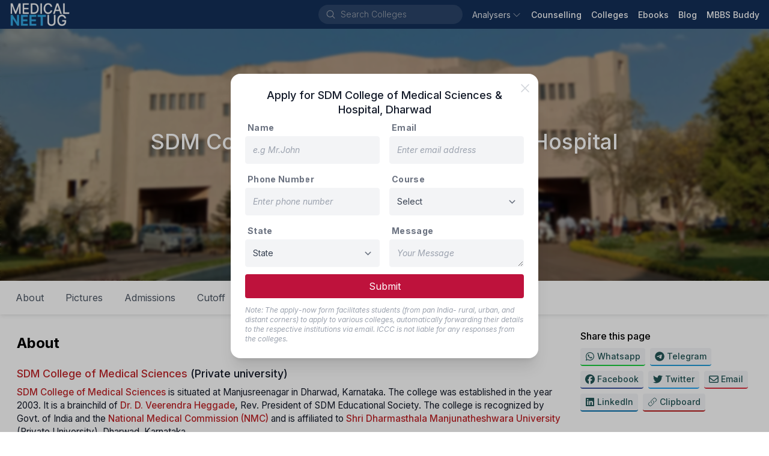

--- FILE ---
content_type: text/html; charset=utf-8
request_url: https://medicalneetug.com/college/sdm-college-of-medical-sciences-hospital
body_size: 53921
content:
<!DOCTYPE html><html lang="en" class="inter_1a81b3da-module__OhE7Ea__className"><head><meta charSet="utf-8"/><meta name="viewport" content="initial-scale=1, width=device-width"/><meta name="viewport" content="width=device-width, initial-scale=1"/><link rel="preload" href="/_next/static/media/83afe278b6a6bb3c-s.p.3a6ba036.woff2" as="font" crossorigin="" type="font/woff2"/><link rel="preload" href="/_next/static/media/f67ad414ed34149c-s.p.84166d94.woff2" as="font" crossorigin="" type="font/woff2"/><link rel="stylesheet" href="/_next/static/chunks/b398b84b3f3653ed.css" data-precedence="next"/><link rel="stylesheet" href="/_next/static/chunks/bbde90b99f6fd5b0.css" data-precedence="next"/><link rel="preload" as="script" fetchPriority="low" href="/_next/static/chunks/01eefa447dd7bb29.js"/><script src="/_next/static/chunks/8898ea4fdc56ec97.js" async=""></script><script src="/_next/static/chunks/2c69a89742e544d1.js" async=""></script><script src="/_next/static/chunks/014edfbcbe1d50fd.js" async=""></script><script src="/_next/static/chunks/6d9306ae90587e3c.js" async=""></script><script src="/_next/static/chunks/220906a95c93eda7.js" async=""></script><script src="/_next/static/chunks/turbopack-79aad228536afdd3.js" async=""></script><script src="/_next/static/chunks/ff1a16fafef87110.js" async=""></script><script src="/_next/static/chunks/d90464237e624e03.js" async=""></script><script src="/_next/static/chunks/bcc723d9140d76f7.js" async=""></script><script src="/_next/static/chunks/3a1d5a0fb06aa895.js" async=""></script><script src="/_next/static/chunks/dc6819a7dad3446d.js" async=""></script><script src="/_next/static/chunks/cd363691bda3428e.js" async=""></script><script src="/_next/static/chunks/423a730484a1fba5.js" async=""></script><script src="/_next/static/chunks/939637858a289cb2.js" async=""></script><script src="/_next/static/chunks/5bc421a812ded63a.js" async=""></script><script src="/_next/static/chunks/ad5ba5bb5d65cdfe.js" async=""></script><script src="/_next/static/chunks/cb5bbf07a873ecf8.js" async=""></script><script src="/_next/static/chunks/6d540f207774ab83.js" async=""></script><link rel="preload" href="/_next/static/chunks/54666025045ef69a.js" as="script" fetchPriority="low"/><link rel="preload" href="/_next/static/chunks/0a1a40769006348f.js" as="script" fetchPriority="low"/><link rel="preload" href="/_next/static/chunks/a04e3fb2d4be651c.js" as="script" fetchPriority="low"/><link rel="preload" href="https://www.googletagmanager.com/gtag/js?id=G-WBPX0WKZ7S" as="script"/><link rel="preload" href="https://www.google.com/recaptcha/api.js?render=6Ld1iikmAAAAALbaUvadXMwHkynIiBHJ3MUBuZXK" as="script"/><meta name="next-size-adjust" content=""/><link rel="manifest" href="/manifest.json"/><link rel="shortcut icon" href="/favicon.ico"/><link rel="apple-touch-icon" sizes="180x180" href="/static/icons/180x180.png"/><title>SDM College of Medical Sciences &amp; Hospital - Medical NEETUG | Medical NEETUG</title><meta name="description" content="SDM College of Medical Sciences Dharwad, Karnataka Doctor of Medicine(MD), Master of Surgery(MS) Admission, Course, Fees, Cutoff, Seats, Eligibility"/><meta name="keywords" content="SDM College of Medical Sciences neetpg cutoff,SDM College of Medical Sciences mdms,SDM College of Medical Sciences cutoff,SDM College of Medical Sciences,SDM College of Medical Sciences pg admission,SDM College of Medical Sciences fees,SDM College of Medical Sciences nri seat,SDM College of Medical Sciences nri cutoff,SDM College of Medical Sciences opd,SDM College of Medical Sciences stipend,SDM College of Medical Sciences ebooks,SDM College of Medical Sciences seat matrix"/><link rel="canonical" href="https://medicalneetug.com/college/sdm-college-of-medical-sciences-hospital"/><meta property="og:title" content="SDM College of Medical Sciences &amp; Hospital - Medical NEETUG"/><meta property="og:description" content="SDM College of Medical Sciences Dharwad, Karnataka Doctor of Medicine(MD), Master of Surgery(MS) Admission, Course, Fees, Cutoff, Seats, Eligibility"/><meta property="og:url" content="https://medicalneetug.com/college/sdm-college-of-medical-sciences-hospital"/><meta property="og:site_name" content="medicalneetug.com"/><meta property="og:ttl" content="604800"/><meta property="og:image" content="https://i3c-medical-colleges-assets.blr1.digitaloceanspaces.com/2020/04/30/286bb7ff0f774dd4905f1baaa94ab047.jpg"/><meta property="og:type" content="website"/><meta name="twitter:card" content="summary"/><meta name="twitter:title" content="SDM College of Medical Sciences &amp; Hospital - Medical NEETUG"/><meta name="twitter:description" content="SDM College of Medical Sciences Dharwad, Karnataka Doctor of Medicine(MD), Master of Surgery(MS) Admission, Course, Fees, Cutoff, Seats, Eligibility"/><meta name="twitter:image" content="https://i3c-medical-colleges-assets.blr1.digitaloceanspaces.com/2020/04/30/286bb7ff0f774dd4905f1baaa94ab047.jpg"/><script src="/_next/static/chunks/a6dad97d9634a72d.js" noModule=""></script></head><body><div hidden=""><!--$--><!--/$--></div><nav style="background:#132f58"><div class="flex flex-wrap items-center justify-between mx-auto px-1 md:px-4 min-h-12"><div class="flex items-center"><button data-collapse-toggle="navbar-default" type="button" class="inline-flex items-center p-2 w-10 h-10 justify-center text-sm text-gray-300 rounded-lg md:hidden focus:outline-none" aria-controls="navbar-default" aria-expanded="false"><span class="sr-only">Open main menu</span><svg xmlns="http://www.w3.org/2000/svg" viewBox="0 0 24 24" fill="currentColor" aria-hidden="true" data-slot="icon"><path fill-rule="evenodd" d="M3 6.75A.75.75 0 0 1 3.75 6h16.5a.75.75 0 0 1 0 1.5H3.75A.75.75 0 0 1 3 6.75ZM3 12a.75.75 0 0 1 .75-.75h16.5a.75.75 0 0 1 0 1.5H3.75A.75.75 0 0 1 3 12Zm0 5.25a.75.75 0 0 1 .75-.75h16.5a.75.75 0 0 1 0 1.5H3.75a.75.75 0 0 1-.75-.75Z" clip-rule="evenodd"></path></svg></button><a class="flex items-center space-x-3" href="/"><img alt="logo" loading="lazy" width="103" height="40" decoding="async" data-nimg="1" style="color:transparent" srcSet="/_next/image?url=%2Fimg%2Fcompany-logo.png&amp;w=128&amp;q=75 1x, /_next/image?url=%2Fimg%2Fcompany-logo.png&amp;w=256&amp;q=75 2x" src="/_next/image?url=%2Fimg%2Fcompany-logo.png&amp;w=256&amp;q=75"/></a></div><div class="flex items-center"><div class="hidden lg:block"><div class="flex rounded-full mr-4 ml-0 sm:ml-6 items-center bg-white bg-opacity-10 hover:bg-opacity-15 text-white w-auto"><svg xmlns="http://www.w3.org/2000/svg" viewBox="0 0 24 24" fill="currentColor" aria-hidden="true" data-slot="icon" class="h-5 w-5 ml-3 my-1.5 mr-2 text-gray-400"><path fill-rule="evenodd" d="M10.5 3.75a6.75 6.75 0 1 0 0 13.5 6.75 6.75 0 0 0 0-13.5ZM2.25 10.5a8.25 8.25 0 1 1 14.59 5.28l4.69 4.69a.75.75 0 1 1-1.06 1.06l-4.69-4.69A8.25 8.25 0 0 1 2.25 10.5Z" clip-rule="evenodd"></path></svg><div class="flex overflow-hidden w-full bg-transparent items-center"><input id="_R_kpdb_" aria-autocomplete="list" aria-expanded="false" autoComplete="off" autoCapitalize="none" spellCheck="false" role="combobox" placeholder="Search Colleges" class="text-gray-400 text-sm font-thin pl-0 bg-transparent border-0 outline-0 focus:ring-0 shrink-0 basis-auto placeholder:font-thin placeholder:text-gray-400 cursor-pointer w-[200px] hover:w-[250px] focus:w-[250px] active:w-[250px] duration-400 transition-[width] ease-linear" value=""/></div></div></div><div class="hidden w-full md:flex md:items-center md:space-x-4" id="navbar-default"><ul class="flex flex-col items-baseline p-4 md:p-0 mt-4 border border-gray-100 rounded-lg md:flex-row md:space-x-4 rtl:space-x-reverse md:mt-0 md:border-0"><div class="relative"><button class="
          text-white/90
          items-center rounded-md text-sm hover:text-gray-300 outline-none"><div class="flex items-center"><span>Analysers</span><svg xmlns="http://www.w3.org/2000/svg" viewBox="0 0 24 24" fill="currentColor" aria-hidden="true" data-slot="icon" class="ml-0.5 h-6 w-4 transition duration-150 ease-in-out group-hover:text-gray-300/80 text-gray-300/70"><path fill-rule="evenodd" d="M12.53 16.28a.75.75 0 0 1-1.06 0l-7.5-7.5a.75.75 0 0 1 1.06-1.06L12 14.69l6.97-6.97a.75.75 0 1 1 1.06 1.06l-7.5 7.5Z" clip-rule="evenodd"></path></svg></div></button></div><li><a href="/counselling" class="block text-sm hover:text-gray-200 text-white font-medium">Counselling</a></li><li><a href="/search?page=1" class="block text-sm hover:text-gray-200 text-white font-medium">Colleges</a></li><li><a href="/ebooks" class="block text-sm hover:text-gray-200 text-white font-medium">Ebooks</a></li><li><a href="/blog" class="block text-sm hover:text-gray-200 text-white font-medium">Blog</a></li><li><a href="/mbbs-buddy" class="block text-sm hover:text-gray-200 text-white font-medium">MBBS Buddy</a></li></ul></div></div><div class="p-4 block md:hidden"></div></div></nav><div class="block sm:hidden"></div><div class="min-h-96 bg-gray-50 dark:bg-gray-900"><!--$?--><template id="B:0"></template><div class="m-auto flex top-0 bottom-0 left-0 right-0 absolute opacity-100 bg-white justify-center items-center w-full" style="z-index:999"><div role="status"><svg aria-hidden="true" class="w-8 h-8 mr-2 text-gray-200 animate-spin dark:text-gray-600 fill-blue-600" viewBox="0 0 100 101" fill="none" xmlns="http://www.w3.org/2000/svg"><path d="M100 50.5908C100 78.2051 77.6142 100.591 50 100.591C22.3858 100.591 0 78.2051 0 50.5908C0 22.9766 22.3858 0.59082 50 0.59082C77.6142 0.59082 100 22.9766 100 50.5908ZM9.08144 50.5908C9.08144 73.1895 27.4013 91.5094 50 91.5094C72.5987 91.5094 90.9186 73.1895 90.9186 50.5908C90.9186 27.9921 72.5987 9.67226 50 9.67226C27.4013 9.67226 9.08144 27.9921 9.08144 50.5908Z" fill="currentColor"></path><path d="M93.9676 39.0409C96.393 38.4038 97.8624 35.9116 97.0079 33.5539C95.2932 28.8227 92.871 24.3692 89.8167 20.348C85.8452 15.1192 80.8826 10.7238 75.2124 7.41289C69.5422 4.10194 63.2754 1.94025 56.7698 1.05124C51.7666 0.367541 46.6976 0.446843 41.7345 1.27873C39.2613 1.69328 37.813 4.19778 38.4501 6.62326C39.0873 9.04874 41.5694 10.4717 44.0505 10.1071C47.8511 9.54855 51.7191 9.52689 55.5402 10.0491C60.8642 10.7766 65.9928 12.5457 70.6331 15.2552C75.2735 17.9648 79.3347 21.5619 82.5849 25.841C84.9175 28.9121 86.7997 32.2913 88.1811 35.8758C89.083 38.2158 91.5421 39.6781 93.9676 39.0409Z" fill="currentFill"></path></svg><span class="sr-only">Loading...</span></div></div><!--/$--></div><div class="z-[5px]" style="background:#132f58"><div class="mx-auto max-w-screen-lg pt-8 px-4"><div class="border-b-2 border-gray-500 border-opacity-20"><div class="grid grid-cols-2 md:grid-cols-12"><div class="col-span-1 md:col-span-4 lg:col-span-3 mb-6"><div class="mb-3 text-gray-300 font-normal text-lg">Product</div><a target="" class="mb-2 text-sm text-gray-400 hover:underline block" href="/ebooks"><div class="flex items-center">UG Ebooks</div></a><a target="" class="mb-2 text-sm text-gray-400 hover:underline block" href="/counselling"><div class="flex items-center">Counselling Updates</div></a><a target="" class="mb-2 text-sm text-gray-400 hover:underline block" href="/blog"><div class="flex items-center">Blog</div></a><a target="" class="mb-2 text-sm text-gray-400 hover:underline block" href="/analysers/cutoff"><div class="flex items-center">Cutoff 2024-25</div></a><a target="" class="mb-2 text-sm text-gray-400 hover:underline block" href="/analysers/allotment-result"><div class="flex items-center">Result 2024-25</div></a><a target="" class="mb-2 text-sm text-gray-400 hover:underline block" href="/college-rankings"><div class="flex items-center">College Ranking</div></a><a target="_blank" class="mb-2 text-sm text-gray-400 hover:underline block" href="https://i3c.tech/payment"><div class="flex items-center">Payment<svg xmlns="http://www.w3.org/2000/svg" viewBox="0 0 24 24" fill="currentColor" aria-hidden="true" data-slot="icon" class="h-4 w-4 ml-2"><path fill-rule="evenodd" d="M15.75 2.25H21a.75.75 0 0 1 .75.75v5.25a.75.75 0 0 1-1.5 0V4.81L8.03 17.03a.75.75 0 0 1-1.06-1.06L19.19 3.75h-3.44a.75.75 0 0 1 0-1.5Zm-10.5 4.5a1.5 1.5 0 0 0-1.5 1.5v10.5a1.5 1.5 0 0 0 1.5 1.5h10.5a1.5 1.5 0 0 0 1.5-1.5V10.5a.75.75 0 0 1 1.5 0v8.25a3 3 0 0 1-3 3H5.25a3 3 0 0 1-3-3V8.25a3 3 0 0 1 3-3h8.25a.75.75 0 0 1 0 1.5H5.25Z" clip-rule="evenodd"></path></svg></div></a></div><div class="col-span-1 md:col-span-4 lg:col-span-3 mb-6"><div class="mb-3 text-gray-300 font-normal text-lg">Company</div><a target="" class="mb-2 text-sm text-gray-400 hover:underline block" href="/about"><div class="flex items-center">About Us</div></a><a target="" class="mb-2 text-sm text-gray-400 hover:underline block" href="/contact"><div class="flex items-center">Contact Us</div></a><a target="" class="mb-2 text-sm text-gray-400 hover:underline block" href="/terms"><div class="flex items-center">Terms &amp; Conditions</div></a><a target="" class="mb-2 text-sm text-gray-400 hover:underline block" href="/privacy"><div class="flex items-center">Privacy Policy</div></a></div><div class="col-span-2 md:col-span-4 lg:col-span-3 mb-6"><div class="mb-3 text-gray-300 font-normal text-lg">Services</div><select name="websites" class="block w-4/5 text-gray-700 text-sm font-regular bg-gray-300 py-2 rounded-lg focus:ring-0 border-0 placeholder:italic placeholder:text-gray-400 cursor-pointer"><optgroup label="Company"><option value="i3c.tech">I3C Organisation</option></optgroup><optgroup label="Medical"><option value="admissionagricultureveterinary.info">Agri &amp; Vet</option><option value="medicalneetpg.com">NEET-PG</option><option value="medicalneetug.com" selected="">NEET-UG</option><option value="alliedhealthadmission.com">Allied Health</option><option value="pharmaadmission.com">Pharmacy</option><option value="admissionphysiotherapy.com">Physiotherapy</option><option value="admissionnursing.com">Nursing</option><option value="ayurvedaadmission.com">Ayurveda</option><option value="homeopathyadmission.com">Homeopathy</option></optgroup><optgroup label="Others"><option value="beadmission.com">Engineering</option></optgroup></select></div><div class="col-span-2 md:col-span-8 lg:col-span-3 mb-6"><div><img alt="logo" loading="lazy" width="296" height="60" decoding="async" data-nimg="1" class="logo-dark default mb-2" style="color:transparent" srcSet="/_next/image?url=%2Fimg%2Flogo-full.png&amp;w=384&amp;q=75 1x, /_next/image?url=%2Fimg%2Flogo-full.png&amp;w=640&amp;q=75 2x" src="/_next/image?url=%2Fimg%2Flogo-full.png&amp;w=640&amp;q=75"/><div class="mb-2.5 text-sm text-gray-400 flex"><svg xmlns="http://www.w3.org/2000/svg" viewBox="0 0 24 24" fill="currentColor" aria-hidden="true" data-slot="icon" class="h-5 w-5 mr-2 mt-1"><path fill-rule="evenodd" d="M1.5 4.5a3 3 0 0 1 3-3h1.372c.86 0 1.61.586 1.819 1.42l1.105 4.423a1.875 1.875 0 0 1-.694 1.955l-1.293.97c-.135.101-.164.249-.126.352a11.285 11.285 0 0 0 6.697 6.697c.103.038.25.009.352-.126l.97-1.293a1.875 1.875 0 0 1 1.955-.694l4.423 1.105c.834.209 1.42.959 1.42 1.82V19.5a3 3 0 0 1-3 3h-2.25C8.552 22.5 1.5 15.448 1.5 6.75V4.5Z" clip-rule="evenodd"></path></svg><div class="inline-block"><div>+91 740 6244 111</div><div>+91 888 4499 765</div></div></div><div class="mb-2.5 text-sm text-gray-400 flex"><svg xmlns="http://www.w3.org/2000/svg" viewBox="0 0 24 24" fill="currentColor" aria-hidden="true" data-slot="icon" class="h-6 w-6 mr-2"><path d="M4.913 2.658c2.075-.27 4.19-.408 6.337-.408 2.147 0 4.262.139 6.337.408 1.922.25 3.291 1.861 3.405 3.727a4.403 4.403 0 0 0-1.032-.211 50.89 50.89 0 0 0-8.42 0c-2.358.196-4.04 2.19-4.04 4.434v4.286a4.47 4.47 0 0 0 2.433 3.984L7.28 21.53A.75.75 0 0 1 6 21v-4.03a48.527 48.527 0 0 1-1.087-.128C2.905 16.58 1.5 14.833 1.5 12.862V6.638c0-1.97 1.405-3.718 3.413-3.979Z"></path><path d="M15.75 7.5c-1.376 0-2.739.057-4.086.169C10.124 7.797 9 9.103 9 10.609v4.285c0 1.507 1.128 2.814 2.67 2.94 1.243.102 2.5.157 3.768.165l2.782 2.781a.75.75 0 0 0 1.28-.53v-2.39l.33-.026c1.542-.125 2.67-1.433 2.67-2.94v-4.286c0-1.505-1.125-2.811-2.664-2.94A49.392 49.392 0 0 0 15.75 7.5Z"></path></svg><div class="leading-4 text-gray-400 text-xs">We speak हिन्दी, English, తెలుగు, தமிழ் &amp; ಕನ್ನಡ.</div></div><div class="mb-4 leading-6 text-gray-400 text-sm flex"><svg xmlns="http://www.w3.org/2000/svg" viewBox="0 0 24 24" fill="currentColor" aria-hidden="true" data-slot="icon" class="h-6 w-6 mr-2"><path fill-rule="evenodd" d="m11.54 22.351.07.04.028.016a.76.76 0 0 0 .723 0l.028-.015.071-.041a16.975 16.975 0 0 0 1.144-.742 19.58 19.58 0 0 0 2.683-2.282c1.944-1.99 3.963-4.98 3.963-8.827a8.25 8.25 0 0 0-16.5 0c0 3.846 2.02 6.837 3.963 8.827a19.58 19.58 0 0 0 2.682 2.282 16.975 16.975 0 0 0 1.145.742ZM12 13.5a3 3 0 1 0 0-6 3 3 0 0 0 0 6Z" clip-rule="evenodd"></path></svg><div class="inline-block"><div>Preet Tower, 41/1, 2nd Cross,</div><div>Ramamurthi Nagar Main Rd,</div><div>Behind Hotel, The Shack, Dayananda Layout,</div><div>Bangalore<!-- -->, <!-- -->Karnataka<!-- --> - <!-- -->560097</div></div></div></div></div></div></div><div class="py-2 flex flex-col items-center md:justify-between md:flex-row"><div class="flex items-center py-2"><a target="_blank" rel="noreferrer" class="no-underline mx-2 text-gray-400 text-sm block hover:text-gray-200" href="https://api.whatsapp.com/send?phone=7406244111"><svg fill="currentColor" xmlns="http://www.w3.org/2000/svg" width="24" height="24" viewBox="0 0 448 512"><path d="M380.9 97.1C339 55.1 283.2 32 223.9 32c-122.4 0-222 99.6-222 222 0 39.1 10.2 77.3 29.6 111L0 480l117.7-30.9c32.4 17.7 68.9 27 106.1 27h.1c122.3 0 224.1-99.6 224.1-222 0-59.3-25.2-115-67.1-157zm-157 341.6c-33.2 0-65.7-8.9-94-25.7l-6.7-4-69.8 18.3L72 359.2l-4.4-7c-18.5-29.4-28.2-63.3-28.2-98.2 0-101.7 82.8-184.5 184.6-184.5 49.3 0 95.6 19.2 130.4 54.1 34.8 34.9 56.2 81.2 56.1 130.5 0 101.8-84.9 184.6-186.6 184.6zm101.2-138.2c-5.5-2.8-32.8-16.2-37.9-18-5.1-1.9-8.8-2.8-12.5 2.8-3.7 5.6-14.3 18-17.6 21.8-3.2 3.7-6.5 4.2-12 1.4-32.6-16.3-54-29.1-75.5-66-5.7-9.8 5.7-9.1 16.3-30.3 1.8-3.7 .9-6.9-.5-9.7-1.4-2.8-12.5-30.1-17.1-41.2-4.5-10.8-9.1-9.3-12.5-9.5-3.2-.2-6.9-.2-10.6-.2-3.7 0-9.7 1.4-14.8 6.9-5.1 5.6-19.4 19-19.4 46.3 0 27.3 19.9 53.7 22.6 57.4 2.8 3.7 39.1 59.7 94.8 83.8 35.2 15.2 49 16.5 66.6 13.9 10.7-1.6 32.8-13.4 37.4-26.4 4.6-13 4.6-24.1 3.2-26.4-1.3-2.5-5-3.9-10.5-6.6z"></path></svg></a><a target="_blank" rel="noreferrer" class="no-underline mx-2 text-gray-400 text-sm block hover:text-gray-200" href="https://telegram.me/i3c_india"><svg fill="currentColor" xmlns="http://www.w3.org/2000/svg" width="24" height="24" viewBox="0 0 496 512"><path d="M248 8C111 8 0 119 0 256S111 504 248 504 496 393 496 256 385 8 248 8zM363 176.7c-3.7 39.2-19.9 134.4-28.1 178.3-3.5 18.6-10.3 24.8-16.9 25.4-14.4 1.3-25.3-9.5-39.3-18.7-21.8-14.3-34.2-23.2-55.3-37.2-24.5-16.1-8.6-25 5.3-39.5 3.7-3.8 67.1-61.5 68.3-66.7 .2-.7 .3-3.1-1.2-4.4s-3.6-.8-5.1-.5q-3.3 .7-104.6 69.1-14.8 10.2-26.9 9.9c-8.9-.2-25.9-5-38.6-9.1-15.5-5-27.9-7.7-26.8-16.3q.8-6.7 18.5-13.7 108.4-47.2 144.6-62.3c68.9-28.6 83.2-33.6 92.5-33.8 2.1 0 6.6 .5 9.6 2.9a10.5 10.5 0 0 1 3.5 6.7A43.8 43.8 0 0 1 363 176.7z"></path></svg></a><a target="_blank" rel="noreferrer" class="no-underline mx-2 text-gray-400 text-sm block hover:text-gray-200" href="https://www.facebook.com/informationcumcounsellingcenter"><svg fill="currentColor" xmlns="http://www.w3.org/2000/svg" width="24" height="24" viewBox="0 0 512 512"><path d="M512 256C512 114.6 397.4 0 256 0S0 114.6 0 256C0 376 82.7 476.8 194.2 504.5V334.2H141.4V256h52.8V222.3c0-87.1 39.4-127.5 125-127.5c16.2 0 44.2 3.2 55.7 6.4V172c-6-.6-16.5-1-29.6-1c-42 0-58.2 15.9-58.2 57.2V256h83.6l-14.4 78.2H287V510.1C413.8 494.8 512 386.9 512 256h0z"></path></svg></a><a target="_blank" rel="noreferrer" class="no-underline mx-2 text-gray-400 text-sm block hover:text-gray-200" href="/cdn-cgi/l/email-protection#f79ec49496939ab7909a969e9bd994989a"><svg fill="currentColor" xmlns="http://www.w3.org/2000/svg" width="24" height="24" viewBox="0 0 512 512"><path d="M64 112c-8.8 0-16 7.2-16 16v22.1L220.5 291.7c20.7 17 50.4 17 71.1 0L464 150.1V128c0-8.8-7.2-16-16-16H64zM48 212.2V384c0 8.8 7.2 16 16 16H448c8.8 0 16-7.2 16-16V212.2L322 328.8c-38.4 31.5-93.7 31.5-132 0L48 212.2zM0 128C0 92.7 28.7 64 64 64H448c35.3 0 64 28.7 64 64V384c0 35.3-28.7 64-64 64H64c-35.3 0-64-28.7-64-64V128z"></path></svg></a></div><div class="flex items-center py-2"><div class="text-sm text-gray-400">© <!-- -->2026<!-- --> i3c.tech | Developed by  </div><a target="_blank" rel="noreferrer" href="https://cretechs.com"><img alt="cretechs" loading="lazy" width="100" height="25" decoding="async" data-nimg="1" style="color:transparent" src="/img/cretechs.svg"/></a></div></div></div></div><script data-cfasync="false" src="/cdn-cgi/scripts/5c5dd728/cloudflare-static/email-decode.min.js"></script><script>requestAnimationFrame(function(){$RT=performance.now()});</script><script src="/_next/static/chunks/01eefa447dd7bb29.js" id="_R_" async=""></script><div hidden id="S:0"><div class="bg-gray-50 dark:bg-gray-900"><div class="grow max-w-screen-xl mx-auto w-full bg-white dark:bg-gray-800"><span hidden="" style="position:fixed;top:1px;left:1px;width:1px;height:0;padding:0;margin:-1px;overflow:hidden;clip:rect(0, 0, 0, 0);white-space:nowrap;border-width:0;display:none"></span><div class="relative bg-cover bg-blue-950 bg-center bg-no-repeat bg-gradient-to-tr from-blue-950 via-sky-800 to-sky-400" style="background-image:url(https://i3c-medical-colleges-assets.blr1.digitaloceanspaces.com/2020/04/30/47e76af7fbdd48ebabba34a84e652128.jpg)"><div class="absolute top-0 bottom-0 right-0 left-0 backdrop-blur-[2px] bg-black/30"></div><div class="max-w-screen-lg mx-auto"><div class="flex flex-col justify-center py-10 mx-4 min-h-60 sm:min-h-80 md:min-h-[420px] text-white"><h1 class="text-center mb-4 text-3xl sm:text-4xl font-medium drop-shadow-lg">SDM College of Medical Sciences &amp; Hospital</h1><h6 class="text-md sm:text-lg drop-shadow-lg text-center">Private University<span><span class="inline-block mx-0.5 scale-90">•</span>  Est. 2003</span><span class="inline-block mx-0.5 scale-90">•</span>Dharwad, Karnataka</h6></div></div></div><div class="hidden sm:block"><div class="w-full max-w-screen-xl z-10" style="transition:top .4s ease-in"><ul class="list-none flex bg-white dark:bg-gray-800 dark:border-b dark:border-gray-700 shadow-none sm:shadow-[0_1px_8px_rgba(32,33,36,.15)] p-2"><li class="" style="transition:transform .4s ease-in, -webkit-transform .4s ease-in"><a class="py-2 px-4 mx-0.5 my-0.5 sm:my-0 h-12 sm:h-10 flex items-center rounded-3xl cursor-pointer hover:bg-gray-50 text-gray-600 dark:text-gray-300 dark:hover:text-gray-950">About</a></li><li class="" style="transition:transform .4s ease-in, -webkit-transform .4s ease-in"><a class="py-2 px-4 mx-0.5 my-0.5 sm:my-0 h-12 sm:h-10 flex items-center rounded-3xl cursor-pointer hover:bg-gray-50 text-gray-600 dark:text-gray-300 dark:hover:text-gray-950">Pictures</a></li><li class="" style="transition:transform .4s ease-in, -webkit-transform .4s ease-in"><a class="py-2 px-4 mx-0.5 my-0.5 sm:my-0 h-12 sm:h-10 flex items-center rounded-3xl cursor-pointer hover:bg-gray-50 text-gray-600 dark:text-gray-300 dark:hover:text-gray-950">Admissions</a></li><li class="" style="transition:transform .4s ease-in, -webkit-transform .4s ease-in"><a class="py-2 px-4 mx-0.5 my-0.5 sm:my-0 h-12 sm:h-10 flex items-center rounded-3xl cursor-pointer hover:bg-gray-50 text-gray-600 dark:text-gray-300 dark:hover:text-gray-950">Cutoff</a></li><li class="" style="transition:transform .4s ease-in, -webkit-transform .4s ease-in"><a class="py-2 px-4 mx-0.5 my-0.5 sm:my-0 h-12 sm:h-10 flex items-center rounded-3xl cursor-pointer hover:bg-gray-50 text-gray-600 dark:text-gray-300 dark:hover:text-gray-950">Fees</a></li><li class="" style="transition:transform .4s ease-in, -webkit-transform .4s ease-in"><a class="py-2 px-4 mx-0.5 my-0.5 sm:my-0 h-12 sm:h-10 flex items-center rounded-3xl cursor-pointer hover:bg-gray-50 text-gray-600 dark:text-gray-300 dark:hover:text-gray-950">Contact</a></li><li class="" style="transition:transform .4s ease-in, -webkit-transform .4s ease-in"><a class="py-2 px-4 mx-0.5 my-0.5 sm:my-0 h-12 sm:h-10 flex items-center rounded-3xl cursor-pointer hover:bg-gray-50 text-gray-600 dark:text-gray-300 dark:hover:text-gray-950">Apply</a></li></ul></div><div style="height:0"></div></div><div class="block sm:hidden"><div class="fixed flex items-center w-full bottom-0 bg-white justify-center shadow-[0_1px_8px_rgba(32,33,36,.15)] py-3"><button type="button" class="flex items-center rounded-full text-blue-600 px-4 py-3 text-lg font-medium hover:bg-blue-100 focus:outline-none ">College Details<svg xmlns="http://www.w3.org/2000/svg" viewBox="0 0 16 16" fill="currentColor" aria-hidden="true" data-slot="icon" class="h-8 w-8 pl-2"><path fill-rule="evenodd" d="M4.22 6.22a.75.75 0 0 1 1.06 0L8 8.94l2.72-2.72a.75.75 0 1 1 1.06 1.06l-3.25 3.25a.75.75 0 0 1-1.06 0L4.22 7.28a.75.75 0 0 1 0-1.06Z" clip-rule="evenodd"></path></svg></button></div></div><div class="mt-4 px-3 grid gap-4 grid-cols-1 md:grid-cols-12"><div class="col-span-1 md:col-span-8 lg:col-span-9 mx-1 sm:mx-4 mb-8"><section id="about" data-section="true" class="py-2"><h5 class="text-2xl py-2 font-bold">About</h5><span class="font-normal text-gray-900 dark:text-gray-300"><div class="formatted"><h3><a target="_blank" rel="noopener noreferrer" href="https://sdmmedicalcollege.org/"><strong>SDM College of Medical Sciences </strong></a><strong>(Private university)</strong></h3><p><a target="_blank" rel="noopener noreferrer" href="https://sdmmedicalcollege.org/"><strong>SDM College of Medical Sciences</strong></a> is situated at Manjusreenagar in Dharwad, Karnataka. The college was established in the year 2003. It is a brainchild of <a target="_blank" rel="noopener noreferrer" href="http://www.veerendraheggade.in/"><strong>Dr. D. Veerendra Heggade</strong></a><strong>,</strong> Rev. President of SDM Educational Society. The college is recognized by Govt. of India and the <a target="_blank" rel="noopener noreferrer" href="https://www.nmc.org.in/"><strong>National Medical Commission (NMC)</strong></a><strong> </strong>and is affiliated to <a target="_blank" rel="noopener noreferrer" href="https://sdmuniversity.edu.in/medical"><strong>Shri Dharmasthala Manjunatheshwara University</strong> </a>(Private University), Dharwad, Karnataka.</p><p>SDM College of Medical Sciences is undoubtedly one of the best medical colleges in Karnataka. SDM College of Medical Sciences is spread over spacious<strong> 52-acre</strong> land of serene surroundings, is an ideal atmosphere for the best medical education. The entire campus boasts of hygiene and cleanliness in its every face and is plastic-free with a 24/7 generator power backup.</p><p>The SDM College of Medical Sciences offers 100 seats in MBBS and 96 seats in 22 disciplines of Postgraduate studies. It’s among the best 5 medical institutes in Karnataka and 30 among the best colleges in India.</p><p>SDM College of Medical Sciences and Hospital Central Library is housed on the ground floor of the college building with an area of 1602 sq. meters, the library is located in the center of the campus and is easily accessible to the academic departments, classrooms, hospital, and student hostels. The Library is well designed by expert architects and known for its functionality, ambiance, and aesthetics.</p><p>Both the men’s and the women’s hostels are WiFi-enabled buildings with airy generous interiors and have round-the-clock electricity and water facilities. Hostel and Mess serve only Pure vegetarian food.</p><p>The city is well connected by railways, road, and air respectively. Dharwad –Hubli is a twin city that has its an airport located around 125 min (15.9 km) away. Major flights from different domestic areas serve on a daily basis. Direct and regular buses from different parts of Karnataka and nearby states operate frequently for Dharwad.</p><figure class="table"><table><tbody><tr><td colspan="5"><strong>Number of Seats in MBBS </strong><a target="_blank" rel="noopener noreferrer" href="https://sdmmedicalcollege.org/"><strong>SDM College of Medical Sciences </strong></a><strong>(Private university)</strong></td></tr><tr><td><strong>COURSE</strong></td><td><strong>UNIVERSITY</strong></td><td><strong>TYPE</strong></td><td><strong>ESTD</strong></td><td><strong>NO OF SEAT</strong></td></tr><tr><td><strong>M.B.B.S.</strong></td><td><a target="_blank" rel="noopener noreferrer" href="https://sdmuniversity.edu.in/medical"><strong>Shri Dharmasthala Manjunatheshwara University</strong> </a>(Private University)</td><td><strong>PVT</strong></td><td><strong>2003</strong></td><td><strong>150</strong></td></tr></tbody></table></figure><h3><strong>SDM College of Medical Sciences and Hospital</strong></h3><p>SDM College of Medical Sciences and Hospital has <strong>1400 beds,</strong> 18 operation theatres, 120 ICU beds in the hospital, and with 80 to 90% occupancy. It provides an excellent range of clinical experience to undergraduate (UG) and post-graduate (PG) students and researchers. The hospital provides excellent training opportunities to the students of the institution. The hospital has a motto of providing quality treatment and healthcare at an affordable cost.</p><p>Clinical board’s general specialties viz. Medicine, Surgery, OBG, Orthopaedics, Paediatrics, ENT, Ophthalmology, Pulmonology, Dermatology, Psychiatry, Anaesthesiology and Radiology, and three paraclinical departments viz. Pathology, Microbiology, and Biochemistry are working in the SDM College of Medical Sciences and Hospital.</p><p>SDM College of Medical Sciences and Hospital’s new Super-specialty Block with a built-up area of 3,50,000 sq ft is has a provision for 400 inpatients beds including special and deluxe rooms. 8 ultramodern operation theatres with laminar flow and Hepa filters, which can perform complex heart surgeries, joint replacement surgeries, cancer surgeries, including kidney &amp; heart transplant surgeries, Cath Labs – 2 Nos, and 90 State-of-the-art ICU beds.</p><p>With a footfall of over 5 lakh outpatients and 50000 inpatients every year, the hospital is catering to the people of Dharwad and Hubli and adjoining districts of Karnataka and Maharashtra.Obstetrics and Gynecology, Radiology, Cardiology, Pediatrics, General and Plastic Surgery are among the best department.</p></div></span></section><div class="flex justify-center p-2"><img alt="MBBS ADMISSION 10" loading="lazy" width="720" height="120" decoding="async" data-nimg="1" class="cursor-pointer max-w-full h-auto" style="color:transparent" srcSet="/_next/image?url=https%3A%2F%2Fi3c-medical-colleges-assets.blr1.digitaloceanspaces.com%2F2025%2F05%2F19%2Fdaf6d5cf69184a99803f66efcd06891b.jpg&amp;w=750&amp;q=75 1x, /_next/image?url=https%3A%2F%2Fi3c-medical-colleges-assets.blr1.digitaloceanspaces.com%2F2025%2F05%2F19%2Fdaf6d5cf69184a99803f66efcd06891b.jpg&amp;w=1920&amp;q=75 2x" src="/_next/image?url=https%3A%2F%2Fi3c-medical-colleges-assets.blr1.digitaloceanspaces.com%2F2025%2F05%2F19%2Fdaf6d5cf69184a99803f66efcd06891b.jpg&amp;w=1920&amp;q=75"/></div><section id="pictures" data-section="true" class="py-2"><h5 class="text-2xl py-2 font-bold">Pictures</h5><span class="font-normal text-gray-900 dark:text-gray-300"><div class="flex justify-center"><div class="grid grid-cols-2 md:grid-cols-3 gap-1"><div class="cursor-pointer overflow-hidden rounded"><img alt="" loading="lazy" width="300" height="200" decoding="async" data-nimg="1" class="h-auto max-w-full transition hover:scale-110 duration-200" style="color:transparent" srcSet="/_next/image?url=https%3A%2F%2Fi3c-medical-colleges-assets.blr1.digitaloceanspaces.com%2F2020%2F10%2F27%2F9027806c460f4f7b8645385f162e28f1.jpg&amp;w=384&amp;q=75 1x, /_next/image?url=https%3A%2F%2Fi3c-medical-colleges-assets.blr1.digitaloceanspaces.com%2F2020%2F10%2F27%2F9027806c460f4f7b8645385f162e28f1.jpg&amp;w=640&amp;q=75 2x" src="/_next/image?url=https%3A%2F%2Fi3c-medical-colleges-assets.blr1.digitaloceanspaces.com%2F2020%2F10%2F27%2F9027806c460f4f7b8645385f162e28f1.jpg&amp;w=640&amp;q=75"/></div><div class="cursor-pointer overflow-hidden rounded"><img alt="" loading="lazy" width="300" height="200" decoding="async" data-nimg="1" class="h-auto max-w-full transition hover:scale-110 duration-200" style="color:transparent" srcSet="/_next/image?url=https%3A%2F%2Fi3c-medical-colleges-assets.blr1.digitaloceanspaces.com%2F2020%2F10%2F27%2Fda5e348c797e4e4789f6cce52413d99d.jpg&amp;w=384&amp;q=75 1x, /_next/image?url=https%3A%2F%2Fi3c-medical-colleges-assets.blr1.digitaloceanspaces.com%2F2020%2F10%2F27%2Fda5e348c797e4e4789f6cce52413d99d.jpg&amp;w=640&amp;q=75 2x" src="/_next/image?url=https%3A%2F%2Fi3c-medical-colleges-assets.blr1.digitaloceanspaces.com%2F2020%2F10%2F27%2Fda5e348c797e4e4789f6cce52413d99d.jpg&amp;w=640&amp;q=75"/></div><div class="cursor-pointer overflow-hidden rounded"><img alt="" loading="lazy" width="300" height="200" decoding="async" data-nimg="1" class="h-auto max-w-full transition hover:scale-110 duration-200" style="color:transparent" srcSet="/_next/image?url=https%3A%2F%2Fi3c-medical-colleges-assets.blr1.digitaloceanspaces.com%2F2020%2F10%2F27%2Ff962956148ae4d6cb7a9372a0b3d8119.jpg&amp;w=384&amp;q=75 1x, /_next/image?url=https%3A%2F%2Fi3c-medical-colleges-assets.blr1.digitaloceanspaces.com%2F2020%2F10%2F27%2Ff962956148ae4d6cb7a9372a0b3d8119.jpg&amp;w=640&amp;q=75 2x" src="/_next/image?url=https%3A%2F%2Fi3c-medical-colleges-assets.blr1.digitaloceanspaces.com%2F2020%2F10%2F27%2Ff962956148ae4d6cb7a9372a0b3d8119.jpg&amp;w=640&amp;q=75"/></div><div class="cursor-pointer overflow-hidden rounded"><img alt="" loading="lazy" width="300" height="200" decoding="async" data-nimg="1" class="h-auto max-w-full transition hover:scale-110 duration-200" style="color:transparent" srcSet="/_next/image?url=https%3A%2F%2Fi3c-medical-colleges-assets.blr1.digitaloceanspaces.com%2F2020%2F10%2F27%2F72697cc31ac744969a810e59a235f600.jpg&amp;w=384&amp;q=75 1x, /_next/image?url=https%3A%2F%2Fi3c-medical-colleges-assets.blr1.digitaloceanspaces.com%2F2020%2F10%2F27%2F72697cc31ac744969a810e59a235f600.jpg&amp;w=640&amp;q=75 2x" src="/_next/image?url=https%3A%2F%2Fi3c-medical-colleges-assets.blr1.digitaloceanspaces.com%2F2020%2F10%2F27%2F72697cc31ac744969a810e59a235f600.jpg&amp;w=640&amp;q=75"/></div><div class="cursor-pointer overflow-hidden rounded"><img alt="" loading="lazy" width="300" height="200" decoding="async" data-nimg="1" class="h-auto max-w-full transition hover:scale-110 duration-200" style="color:transparent" srcSet="/_next/image?url=https%3A%2F%2Fi3c-medical-colleges-assets.blr1.digitaloceanspaces.com%2F2020%2F10%2F27%2F8683c0ccee0d4c9f9f90d04a179c318a.jpg&amp;w=384&amp;q=75 1x, /_next/image?url=https%3A%2F%2Fi3c-medical-colleges-assets.blr1.digitaloceanspaces.com%2F2020%2F10%2F27%2F8683c0ccee0d4c9f9f90d04a179c318a.jpg&amp;w=640&amp;q=75 2x" src="/_next/image?url=https%3A%2F%2Fi3c-medical-colleges-assets.blr1.digitaloceanspaces.com%2F2020%2F10%2F27%2F8683c0ccee0d4c9f9f90d04a179c318a.jpg&amp;w=640&amp;q=75"/></div></div></div></span></section><section id="admission_process" data-section="true" class="py-2"><h5 class="text-2xl py-2 font-bold">Admissions</h5><span class="font-normal text-gray-900 dark:text-gray-300"><div class="formatted"><h3><a target="_blank" rel="noopener noreferrer" href="https://cetonline.karnataka.gov.in/kea/"><strong>KEA – Karnataka Examination Authority </strong></a><strong>conducts counselling MBBS NEETUG For </strong><a target="_blank" rel="noopener noreferrer" href="https://sdmmedicalcollege.org/"><strong>SDM College of Medical Sciences </strong></a><strong>(Private university)</strong></h3><p>The <a target="_blank" rel="noopener noreferrer" href="https://cetonline.karnataka.gov.in/kea/"><strong>Karnataka Examination Authority</strong></a> (KEA) oversees the centralized online counseling process for the state of Karnataka. This process provides access to various seats, including government seats in government colleges, government seats in private colleges or private universities, management seats (others), and NRI seats in private colleges or private universities. The KEA conducts four rounds of counseling: the first round, second round, mop-up round, and stray vacancy round. The application form will be available in the UGNEET section at <a target="_blank" rel="noopener noreferrer" href="https://cetonline.karnataka.gov.in/kea/ugneet24"><strong>https://cetonline.karnataka.gov.in/kea/ugneet24.</strong></a></p><p><a target="_blank" rel="noopener noreferrer" href="https://cetonline.karnataka.gov.in/kea/"><strong>KEA – Karnataka Examination Authority </strong></a>conducts counseling for <strong>Government Medical College </strong>(85% seats and another 15% will be conducted by <a target="_blank" rel="noopener noreferrer" href="https://mcc.nic.in/pg-medical-counselling/"><strong>MCC</strong></a>), 100% seat allotment in <strong>Private Universities</strong> &amp; <strong>Private Medical College</strong> ( includes Non-Minority, linguistic minority, and religious minority institutions), by <a target="_blank" rel="noopener noreferrer" href="https://cetonline.karnataka.gov.in/kea/"><strong>KEA</strong></a>.</p><h4><strong>Qualifying Criteria of UGNEET-2024 (SC/ST/OBC eligibility criteria are applicable to Karnataka SC/ST/OBC candidates only)</strong></h4><figure class="table"><table><tbody><tr><td><strong>Category</strong></td><td><strong>Qualifying criteria</strong></td><td><strong>NEET cutoff 2024</strong></td></tr><tr><td>UR/EWS</td><td>50th Percentile</td><td>720-162 </td></tr><tr><td>OBC</td><td>40th Percentile</td><td>161-127</td></tr><tr><td>SC</td><td>40th Percentile</td><td>161-127</td></tr><tr><td>ST</td><td>40th Percentile</td><td>161-127</td></tr><tr><td>UR / EWS &amp; PH</td><td>45th Percentile</td><td>161-144</td></tr><tr><td>OBC &amp; PH</td><td>40th Percentile</td><td>143-127</td></tr><tr><td>SC &amp; PH</td><td>40th Percentile</td><td>143-127</td></tr><tr><td>ST &amp; PH</td><td>40th Percentile</td><td>143-127</td></tr></tbody></table></figure><h3><strong>Step-Wise Process of KEA Counselling</strong></h3><ul><li>UGNEET - Notification</li><li>UGNEET -<a target="_blank" rel="noopener noreferrer" href="https://images.i3c.tech/2022/09/26/PGET_Information_Bulletin_2022_17-09-2022english_(1).pdf"><strong> </strong></a><a target="_blank" rel="noopener noreferrer" href="https://i3c-medical-colleges-assets.blr1.digitaloceanspaces.com/2025/01/25/e_brochure_UGNEET_2024english_compressed_compressed-compressed_(1)_(1).pdf"><strong>Information Bulletin</strong></a></li><li>UGNEET- Schedule</li><li>UGNEET - Online Application</li><li>UGNEET Uploading of documents</li><li>Applied list</li><li>Verification of documents</li><li>Verified list (Verification slip and KCET number)</li><li>Seat matrix &amp; Fees structure (The separate seat matrix for Government seat, Private seat, NRI seat and others quota)</li></ul><h4><strong>First Round :-</strong></h4><ul><li>First round schedule</li><li>Option entry</li><li>Mock allotment results</li><li>Chance for candidates to reshuffle their choices, add or delete</li><li>Locking of choice</li></ul><p>(IMPORTANT NOTE – KEA Doesn’t allow fresh option entry after the first round of results. In the second round, only reshuffling is allowed; no new entries can be made.</p><ul><li>Result First Round</li><li>Allotment cut-off first-round</li><li>Reporting to the college (Choice 1,2,3,4 are given)</li></ul><h4><strong>Second Round:-</strong></h4><ul><li>No fresh registration for those candidate who have not registered in the first round</li><li>Choice-3 opted candidates in the first round and candidates entered the options in the first round and not allotted any seat in first round but willing to participate in the second round for UG medical seat 2024 should pay the Caution Deposit of Rs.1,00,000/- (One Lakh only) to become eligible to participate in the second round.</li><li>All category candidates should pay the caution deposit.</li><li>Choice-2 candidates of first round who have paid the fees need not pay the Caution Deposit.</li><li>Caution Deposit should be paid through online. DDs will not be accepted.</li><li>If a candidate gets the medical seat, the caution deposit paid by the candidate will be adjusted towards the fee</li><li>If a candidate gets the medical seat in the second round and fails to pay the balance fees or fails to report to the college, caution deposit paid by the candidate will be forfeited and the candidate has to pay the complete first-year fee to KEA as per rules</li><li>The fee paid at KEA for other courses, will not be considered as caution deposit.</li></ul><p><strong>“NOTE: People who got allotted in 1st &amp; 2nd Round are not allowed to participate in the</strong> <strong>mop-up round “</strong></p><h4><strong>Mop Up Round:</strong></h4><ul><li>No Fresh Registration</li><li>Candidates who are willing to participate in the UGNEET 2024 Mop-up round should pay the <strong>course fee deposit </strong>as detailed below.</li><li>Candidates who have paid the Caution Deposit for the second round and did not get any medical seat should pay the medical <strong>course fee deposit</strong> after deducting the caution<strong> </strong>deposit amount(1lakhs).</li><li>If a candidate secures a medical seat in the mop-up round but fails to report to the college, take admission, or cancels the seat, the medical course fee deposit will be forfeited. The candidate must also pay a penalty and will be ineligible for future counseling, including All India Quota (AIQ).</li><li>Candidate has to pay the <strong>MEDICAL COURSE FEE DEPOSIT </strong>by downloading the Challan or through online mode</li><li>In 2022, option entry took place through offline counseling. In 2023, the process shifted to online counseling, requiring a caution deposit of 1 lakh for students to participate in the MOP-UP Round. For 2024, the caution deposit amounts are specified in the table below.</li></ul><figure class="table"><table><tbody><tr><td><strong>Interested in</strong></td><td>PAY</td><td><strong>Candidate gets the eligibility to enter options</strong></td></tr><tr><td>*G’ Seats</td><td>Rs.1,54,321/-</td><td>Allowed to enter only ‘G’ Seat options</td></tr><tr><td>‘P* Seats</td><td>Rs.12,00,867/-</td><td>Allowed to enter ‘G’ and ‘P’ Seat options</td></tr><tr><td>‘P’ seats in Private <strong>University</strong></td><td><p> </p><p>Rs.20,0 ,000/-</p></td><td>Allowed to enter ‘G’ and ‘P’ Seat and ‘P’ seats in Private University options. (Candidate has to pay the balance fee after announcement of results)</td></tr><tr><td>‘N* / ‘Q* Seats</td><td>Rs.25,00,000/-</td><td>Allowed to enter all type of seat options (Candidate has to pay the balance fee after announcement of results)</td></tr></tbody></table></figure><ul><li>Allotment &amp; cut-off of the mop-up round</li><li>Reporting</li></ul><h4><strong>Stray vacancy round:</strong></h4><ul><li>Fresh registration was allowed for the candidates who hadn't registered in the subsequent rounds.</li><li>Verification Slip Download</li><li>Candidates who are willing to participate in the UGNEET 2024 Mop-up round should pay the <strong>course fee deposit </strong>as detailed below.</li><li>Candidates who have paid the Caution Deposit for the second round and did not get any medical seat should pay the medical <strong>course fee deposit</strong> after deducting the caution<strong> </strong>deposit amount(1lakhs).</li><li>If a candidate secures a medical seat in the mop-up round but fails to report to the college, take admission, or cancels the seat, the medical course fee deposit will be forfeited. The candidate must also pay a penalty and will be ineligible for future counseling, including All India Quota (AIQ).</li><li>Candidate has to pay the <strong>MEDICAL COURSE FEE DEPOSIT </strong>by downloading the Challan or through online mode</li><li>Option entry</li><li>Allotment &amp; cut-off of the mop-up round</li><li>Reporting</li><li>In 2022, the institutional mop-up round of counseling aimed to fill vacant seats remaining after the KEA mop-up. Colleges received a list of registered candidates for stray vacancies, which they had to fill in order of merit. Starting in 2023, the stray round will be conducted online mode only.</li></ul><h3><strong>SEAT MATRIX link for the A.Y 2024-2025:</strong></h3><figure class="table"><table><tbody><tr><td colspan="2"><strong>1st ROUND</strong></td></tr><tr><td>Government - General Quota</td><td><a target="_blank" rel="noopener noreferrer" href="https://i3c-medical-colleges-assets.blr1.digitaloceanspaces.com/2024/08/21/MEDI_BULL_2024_FREE_MD.pdf"><strong>Click</strong></a></td></tr><tr><td>Government - Hyd-Kar Quota</td><td><a target="_blank" rel="noopener noreferrer" href="https://i3c-medical-colleges-assets.blr1.digitaloceanspaces.com/2024/08/21/MEDI_BULL_2024_FREE_MD_HK.pdf"><strong>Click</strong></a></td></tr><tr><td>Government -special category quota</td><td><a target="_blank" rel="noopener noreferrer" href="https://i3c-medical-colleges-assets.blr1.digitaloceanspaces.com/2024/08/21/MEDI_BULL_2024_SPL_MD.pdf"><strong>Click</strong></a></td></tr><tr><td>Private (P) Quota</td><td><a target="_blank" rel="noopener noreferrer" href="https://i3c-medical-colleges-assets.blr1.digitaloceanspaces.com/2024/08/21/MEDI_BULL_2024_FREE_MD_PRIV.pdf"><strong>Click</strong></a></td></tr><tr><td>NRI (N) &amp; Others (Q) Quota</td><td><a target="_blank" rel="noopener noreferrer" href="https://i3c-medical-colleges-assets.blr1.digitaloceanspaces.com/2024/08/21/MEDI_BULL_2024_FREE_MD_NRI_OTH.pdf"><strong>Click</strong></a></td></tr><tr><td colspan="2"><strong>2nd ROUND</strong></td></tr><tr><td>Government - General Quota</td><td><a target="_blank" rel="noopener noreferrer" href="https://i3c-medical-colleges-assets.blr1.digitaloceanspaces.com/2024/09/10/MEDI_BULL_2024_FREE_MD_GEN_R2english.pdf"><strong>Click</strong></a></td></tr><tr><td>Government - Hyd-Kar Quota</td><td><a target="_blank" rel="noopener noreferrer" href="https://i3c-medical-colleges-assets.blr1.digitaloceanspaces.com/2024/09/10/MEDI_BULL_2024_FREE_MD_HK_R2english.pdf"><strong>Click</strong></a></td></tr><tr><td>Government -special category quota</td><td><a target="_blank" rel="noopener noreferrer" href="https://i3c-medical-colleges-assets.blr1.digitaloceanspaces.com/2024/09/10/MEDI_BULL_2024_SPL_MD_R2english.pdf"><strong>Click</strong></a></td></tr><tr><td>Private (P) Quota</td><td><a target="_blank" rel="noopener noreferrer" href="https://i3c-medical-colleges-assets.blr1.digitaloceanspaces.com/2024/09/10/MEDI_BULL_2024_FREE_MD_PRIV_R2english.pdf"><strong>Click</strong></a></td></tr><tr><td>NRI (N) &amp; Others (Q) Quota</td><td><a target="_blank" rel="noopener noreferrer" href="https://i3c-medical-colleges-assets.blr1.digitaloceanspaces.com/2024/09/10/MEDI_BULL_2024_FREE_MD_NRI_OTH_R2english.pdf"><strong>Click</strong></a></td></tr><tr><td colspan="2"> Mop-Up Round</td></tr><tr><td>Government - General Quota</td><td><a target="_blank" rel="noopener noreferrer" href="https://i3c-medical-colleges-assets.blr1.digitaloceanspaces.com/2024/10/17/MEDI_BULL_2024_FREE_MD_GEN_MOPUP_FIN.pdf"><strong>Click </strong></a></td></tr><tr><td>Government - Hyd-Kar Quota</td><td><a target="_blank" rel="noopener noreferrer" href="https://i3c-medical-colleges-assets.blr1.digitaloceanspaces.com/2024/10/17/MEDI_BULL_2024_FREE_MD_HK_MOPUP_FIN.pdf"><strong>Click</strong></a></td></tr><tr><td>Government -special category quota</td><td><a target="_blank" rel="noopener noreferrer" href="https://i3c-medical-colleges-assets.blr1.digitaloceanspaces.com/2024/10/17/MEDI_BULL_2024_SPL_MD_MOPUP_FIN.pdf"><strong>Click</strong></a></td></tr><tr><td>Private (P) Quota</td><td><a target="_blank" rel="noopener noreferrer" href="https://i3c-medical-colleges-assets.blr1.digitaloceanspaces.com/2024/10/17/MEDI_BULL_2024_FREE_MD_PRIV_MOPUP_FIN.pdf"><strong>Click</strong></a></td></tr><tr><td>NRI (N) &amp; Others (Q) Quota</td><td><a target="_blank" rel="noopener noreferrer" href="https://i3c-medical-colleges-assets.blr1.digitaloceanspaces.com/2024/10/17/MEDI_BULL_2024_FREE_MD_NRI_OTH_MOPUP_FIN.pdf"><strong>Click</strong></a></td></tr></tbody></table></figure><h3><strong>CUTOFF link for the A.Y 2024-2025</strong></h3><figure class="table"><table><tbody><tr><td>First Round Final Allotment Gvt (General)</td><td><a target="_blank" rel="noopener noreferrer" href="https://i3c-medical-colleges-assets.blr1.digitaloceanspaces.com/2024/08/30/medi_cutoff_2024_gen_r1_prov.pdf"><strong>Click</strong></a></td></tr><tr><td> First-Round Final Allotment (Hyd-Kar) </td><td><a target="_blank" rel="noopener noreferrer" href="https://i3c-medical-colleges-assets.blr1.digitaloceanspaces.com/2024/08/30/medi_cutoff_2024_hk_r1_prov.pdf"><strong>Click</strong></a></td></tr><tr><td> First Round Final Allotment Private (P), NRI (N) &amp; Others (Q) Quota</td><td><a target="_blank" rel="noopener noreferrer" href="https://i3c-medical-colleges-assets.blr1.digitaloceanspaces.com/2024/08/30/medi_cutoff_2024_priv_r1_prov.pdf"><strong>Click</strong></a></td></tr><tr><td> 1st ROUND ALLOTMENT LIST</td><td><a target="_blank" rel="noopener noreferrer" href="https://i3c-medical-colleges-assets.blr1.digitaloceanspaces.com/2024/09/02/UGNEET_ALLOT_2024_MEDICAL.pdf"><strong>Click</strong></a></td></tr><tr><td>DENTAL <strong>2nd ROUND SEAT ALLOTMENT LIST</strong></td><td><a target="_blank" rel="noopener noreferrer" href="https://i3c-medical-colleges-assets.blr1.digitaloceanspaces.com/2024/09/02/UGNEET_ALLOT_2024_DENTAL.pdf"><strong>Click</strong></a></td></tr><tr><td colspan="2"> 2nd Round</td></tr><tr><td>Second Round Final Allotment Gvt (General)</td><td><a target="_blank" rel="noopener noreferrer" href="https://i3c-medical-colleges-assets.blr1.digitaloceanspaces.com/2024/09/18/medi_cutoff_2024_gen_r2english.pdf"><strong>Click</strong></a></td></tr><tr><td>Second-Round Final Allotment (Hyd-Kar) </td><td><a target="_blank" rel="noopener noreferrer" href="https://i3c-medical-colleges-assets.blr1.digitaloceanspaces.com/2024/09/18/medi_cutoff_2024_hk_r2english.pdf"><strong>Click</strong></a></td></tr><tr><td>Second Round Final Allotment Private (P), NRI (N) &amp; Others (Q) Quota</td><td><a target="_blank" rel="noopener noreferrer" href="https://i3c-medical-colleges-assets.blr1.digitaloceanspaces.com/2024/09/18/medi_cutoff_2024_priv_r2english.pdf"><strong>Click</strong></a></td></tr><tr><td><strong>MEDICAL 2nd ROUND SEAT ALLOTMENT LIST</strong></td><td><a target="_blank" rel="noopener noreferrer" href="https://i3c-medical-colleges-assets.blr1.digitaloceanspaces.com/2024/09/18/UGNEET_ALLOT_2024_MEDICAL_R2_provenglish.pdf"><strong>Click</strong></a></td></tr><tr><td>DENTAL <strong>2nd ROUND SEAT ALLOTMENT LIST </strong></td><td><a target="_blank" rel="noopener noreferrer" href="https://i3c-medical-colleges-assets.blr1.digitaloceanspaces.com/2024/09/18/UGNEET_ALLOT_2024_DENTAL_R2_provenglish.pdf"><strong>Click</strong></a></td></tr><tr><td colspan="2">MOP UP ROUND</td></tr><tr><td><p>UGNEET -2024 MEDICAL MOP -UP ROUND PROVISIONAL SEAT</p><p>ALLOTMENT LIST [18-10-2024] ( KIMS NEW 100 SEAS )</p></td><td><a target="_blank" rel="noopener noreferrer" href="https://i3c-medical-colleges-assets.blr1.digitaloceanspaces.com/2024/10/18/UGNEET_ALLOT_2024_MEDICAL_R3_prov_KIMS81.pdf"><strong>Click</strong></a></td></tr><tr><td><p>UGNEET -2024 MEDICAL MOP -UP ROUND PROVISIONAL SEAT</p><p>Re - ALLOTMENT LIST [18-10-2024]</p></td><td><a target="_blank" rel="noopener noreferrer" href="https://i3c-medical-colleges-assets.blr1.digitaloceanspaces.com/2024/10/18/UGNEET_ALLOT_2024_MEDICAL_R3_prov_ALL_NEW_623.pdf"><strong>Click</strong></a></td></tr><tr><td><p>UGNEET -2024 MEDICAL MOP -UP ROUND FINAL SEAT ALLOTMENT LIST</p><p>( KIMS NEW 100 SEAS ) [18-10-2024]</p></td><td><a target="_blank" rel="noopener noreferrer" href="https://i3c-medical-colleges-assets.blr1.digitaloceanspaces.com/2024/10/21/UGNEET_ALLOT_2024_MEDICAL_R3_FINAL_KIMS81.pdf"><strong>Click</strong></a></td></tr><tr><td><p>UGNEET -2024 MEDICAL MOP -UP ROUND FINAL SEAT ALLOTMENT LIST</p><p>Re - ALLOTMENT FINAL LIST [18-10-2024]</p></td><td><a target="_blank" rel="noopener noreferrer" href="https://i3c-medical-colleges-assets.blr1.digitaloceanspaces.com/2024/10/21/UGNEET_ALLOT_2024_MEDICAL_R3_final_ALL_NEW_622.pdf"><strong>Click</strong></a></td></tr><tr><td> <strong>Special Stray Vacancy </strong>round </td><td><a target="_blank" rel="noopener noreferrer" href="https://i3c-medical-colleges-assets.blr1.digitaloceanspaces.com/2024/11/05/UGNEET_ALLOT_2024_MEDICAL_R4_provenglish.pdf"><strong>Click</strong></a></td></tr><tr><td colspan="2"> </td></tr><tr><td>Kea UG Fees Structure 2024-2025</td><td><a target="_blank" rel="noopener noreferrer" href="https://i3c-medical-colleges-assets.blr1.digitaloceanspaces.com/2024/08/21/ugneet_fees_mg.pdf"><strong>Click</strong></a></td></tr></tbody></table></figure><h3><strong>Seat Distribution For MBBS And BDS Counseling FOR </strong><a target="_blank" rel="noopener noreferrer" href="https://cetonline.karnataka.gov.in/kea/"><strong>KEA – Karnataka Examination Authority</strong></a></h3><figure class="table"><table><tbody><tr><td> </td><td colspan="2"><strong>Government</strong></td><td colspan="3"><strong> Government Medical Private (GMP*)</strong></td><td colspan="2"><strong>Government Medical open (GMO**)</strong></td><td><strong> NRI</strong></td><td><strong> OTHER</strong></td></tr><tr><td><strong> </strong></td><td>MBBS</td><td>BDS</td><td>MBBS</td><td>BDS</td><td>Religious / Linguistic minority</td><td>MBBS</td><td>BDS</td><td> </td><td> </td></tr><tr><td><strong>KPCF</strong></td><td>40%</td><td>35%</td><td>20%</td><td>22%</td><td> </td><td>20%</td><td>23%</td><td>15%</td><td>5%</td></tr><tr><td><strong>KRLMPCA</strong></td><td>25%</td><td>25%</td><td>9%</td><td>9%</td><td>36%</td><td>10%</td><td>10%</td><td>15%</td><td>5%</td></tr><tr><td><strong>AMPCK</strong></td><td>25%</td><td>25%</td><td>9%</td><td>9%</td><td>36 %</td><td>10%</td><td>10%</td><td>15%</td><td>5%</td></tr><tr><td><strong>PRIVATE UNIVERSITY</strong></td><td>40%</td><td>40%</td><td>22%</td><td>20%</td><td> </td><td>23%</td><td>20%</td><td>15%</td><td> </td></tr><tr><td><strong>PRIVATE UNIVERSITY(Religious /Linguistic minority)</strong></td><td>25%</td><td> </td><td>9%</td><td> </td><td>42%</td><td>9%</td><td> </td><td>15%</td><td> </td></tr><tr><td><strong>St. John’s Medical College</strong></td><td>7.5%</td><td> </td><td> </td><td> </td><td>85%</td><td>7.5</td><td> </td><td> </td><td> </td></tr><tr><td colspan="5"><strong>Government Medical Private (GMP*) </strong>General Merit Private (Karnataka Candidates)</td><td colspan="5"><strong>Government Medical open (GMO**) </strong>Open to All</td></tr></tbody></table></figure><h3><strong>SEAT MATRIX OF </strong><a target="_blank" rel="noopener noreferrer" href="https://cetonline.karnataka.gov.in/kea/"><strong>KEA – Karnataka Examination Authority</strong></a><strong> For The Year 2024-2025:</strong> <a target="_blank" rel="noopener noreferrer" href="https://sdmmedicalcollege.org/"><strong>SDM College of Medical Sciences</strong></a></h3><figure class="table"><table><tbody><tr><td colspan="21"><strong>SEATS AVAILABILITY IN MEDICAL - (P) </strong>M003MP KIMS, Bangalore</td></tr><tr><td><strong>GMP</strong></td><td><strong>GMPH</strong></td><td><strong>MA</strong></td><td><strong>MC</strong></td><td><strong>ME</strong></td><td><strong>MEH</strong></td><td><strong>MK</strong></td><td><strong>MM</strong></td><td><strong>MMH</strong></td><td><strong>MU</strong></td><td><strong>OPN</strong></td><td><strong>RC2</strong></td><td><strong>RC3</strong></td><td><strong>RC4</strong></td><td><strong>RC5</strong></td><td><strong>RC6</strong></td><td><strong>RC7</strong></td><td><strong>RC8</strong></td><td><strong>TOTAL</strong></td><td><strong>NRI</strong></td><td><strong>OTHER </strong></td></tr><tr><td>28</td><td>5</td><td> </td><td> </td><td> </td><td> </td><td> </td><td> </td><td> </td><td> </td><td>27</td><td> </td><td> </td><td> </td><td> </td><td> </td><td> </td><td> </td><td>60</td><td>23</td><td>7</td></tr><tr><td colspan="19"><strong>SEATS AVAILABILITY IN MEDICAL - (P) </strong><a target="_blank" rel="noopener noreferrer" href="https://i3c-medical-colleges-assets.blr1.digitaloceanspaces.com/2024/08/21/MEDI_BULL_2024_FREE_MD_PRIV.pdf"><strong>click here</strong></a></td><td> </td><td> </td></tr></tbody></table></figure><figure class="table"><table><tbody><tr><td colspan="25"><strong>SEATS AVAILABILITY IN MEDICAL - (G) </strong></td></tr><tr><td><strong>1G</strong></td><td><strong>1K</strong></td><td><strong>1R</strong></td><td><strong>2AG</strong></td><td><strong>2AK</strong></td><td><strong>2AR</strong></td><td><strong>2BG</strong></td><td><strong>2BK</strong></td><td><strong>2BR</strong></td><td><strong>3AG</strong></td><td><strong>3AK</strong></td><td><strong>3AR</strong></td><td><strong>3BG</strong></td><td><strong>3BK</strong></td><td><strong>3BR</strong></td><td><strong>GM</strong></td><td><strong>GMK</strong></td><td><strong>GMR</strong></td><td><strong>SCG</strong></td><td><strong>SCK</strong></td><td><strong>SCR</strong></td><td><strong>STG</strong></td><td><strong>STK</strong></td><td><strong>STR</strong></td><td><strong>TOTAL</strong></td></tr><tr><td>1</td><td> </td><td>1</td><td>6</td><td>1</td><td>1</td><td>2</td><td> </td><td> </td><td>2</td><td> </td><td> </td><td>3</td><td> </td><td> </td><td>19</td><td>1</td><td>3</td><td>7</td><td>1</td><td>1</td><td>3</td><td> </td><td> </td><td>52</td></tr><tr><td colspan="25"><strong>SEATS AVAILABILITY IN MEDICAL (G) - (Hyd-Kar Quota</strong></td></tr><tr><td><strong>1H</strong></td><td><strong>1KH</strong></td><td><strong>1RH</strong></td><td><strong>2AH</strong></td><td><strong>2AKH</strong></td><td><strong>2ARH</strong></td><td><strong>2BH</strong></td><td><strong>2BKH</strong></td><td><strong>2BRH</strong></td><td><strong>3AH</strong></td><td><strong>3AKH</strong></td><td><strong>3ARH</strong></td><td><strong>3BH</strong></td><td><strong>3BKH</strong></td><td><strong>3BRH</strong></td><td><strong>GMH</strong></td><td><strong>GMKH</strong></td><td><strong>GMRH</strong></td><td><strong>SCH</strong></td><td><strong>SCKH</strong></td><td><strong>SCRH</strong></td><td><strong>STH</strong></td><td><strong>STKH</strong></td><td><strong>STRH</strong></td><td><strong>TOTAL</strong></td></tr><tr><td> </td><td> </td><td> </td><td>1</td><td> </td><td> </td><td> </td><td> </td><td> </td><td> </td><td> </td><td> </td><td> </td><td> </td><td> </td><td>1</td><td> </td><td>1</td><td>2</td><td> </td><td> </td><td> </td><td> </td><td> </td><td>5</td></tr><tr><td colspan="25"><strong>Seat matrix - government - general quota</strong><a target="_blank" rel="noopener noreferrer" href="https://i3c-medical-colleges-assets.blr1.digitaloceanspaces.com/2024/08/21/MEDI_BULL_2024_FREE_MD.pdf"><strong> click</strong></a></td></tr><tr><td colspan="25"><strong>Seat matrix - government - hyd-kar quota </strong><a target="_blank" rel="noopener noreferrer" href="https://i3c-medical-colleges-assets.blr1.digitaloceanspaces.com/2024/08/21/MEDI_BULL_2024_FREE_MD_HK.pdf"><strong>click</strong></a></td></tr></tbody></table></figure></div><p class="text-xs italic text-gray-400 dark:text-gray-100">Note: The Admission Process is written as per the ordinance of the official Counselling Agency.</p></span></section><section id="cutoff_rtf" data-section="true" class="py-2"><h5 class="text-2xl py-2 font-bold">Cutoff</h5><span class="font-normal text-gray-900 dark:text-gray-300"><div class="formatted"><h3><strong>CUTOFF FOR </strong><a target="_blank" rel="noopener noreferrer" href="https://cetonline.karnataka.gov.in/kea/"><strong>KEA – Karnataka Examination Authority</strong></a><strong> FOR THE A.Y 2024-2025 OF </strong><a target="_blank" rel="noopener noreferrer" href="https://sdmmedicalcollege.org/"><strong>SDM College of Medical Sciences</strong></a></h3><figure class="table"><table><tbody><tr><td colspan="3"><a target="_blank" rel="noopener noreferrer" href="https://i3c-medical-colleges-assets.blr1.digitaloceanspaces.com/2024/09/02/UGNEET_ALLOT_2024_MEDICAL.pdf"><strong>ROUND 1</strong></a></td><td colspan="3"><a target="_blank" rel="noopener noreferrer" href="https://i3c-medical-colleges-assets.blr1.digitaloceanspaces.com/2024/09/18/UGNEET_ALLOT_2024_MEDICAL_R2_provenglish.pdf"><strong>ROUND 2</strong></a></td><td colspan="3"><a target="_blank" rel="noopener noreferrer" href="https://i3c-medical-colleges-assets.blr1.digitaloceanspaces.com/2024/10/21/UGNEET_ALLOT_2024_MEDICAL_R3_final_ALL_NEW_622.pdf"><strong>MOP UP ROUND</strong></a></td></tr><tr><td><strong>Course Name</strong></td><td><strong>Allotted Category</strong></td><td><strong>All India Rank</strong></td><td><strong>Course Name</strong></td><td><strong>Allotted Category</strong></td><td><strong>All India Rank</strong></td><td><strong>Course Name</strong></td><td><strong>Allotted Category</strong></td><td><strong>All India Rank</strong></td></tr><tr><td>MBBS-GOVT.</td><td>1G</td><td>62012</td><td>MBBS-GOVT.</td><td>1G</td><td>62012</td><td>MBBS-GOVT.</td><td>2AH</td><td>95593</td></tr><tr><td>MBBS-GOVT.</td><td>1R</td><td>87153</td><td>MBBS-GOVT.</td><td>1R</td><td>87153</td><td>MBBS-GOVT.</td><td>SCG</td><td>226532</td></tr><tr><td>MBBS-GOVT.</td><td>2AG</td><td>51022</td><td>MBBS-GOVT.</td><td>2AG</td><td>52024</td><td>MBBS-OTHERS</td><td>OTH</td><td>299564</td></tr><tr><td>MBBS-GOVT.</td><td>2AH</td><td>52754</td><td>MBBS-GOVT.</td><td>2AH</td><td>52754</td><td> </td><td> </td><td> </td></tr><tr><td>MBBS-GOVT.</td><td>2AK</td><td>77918</td><td>MBBS-GOVT.</td><td>2AK</td><td>97504</td><td> </td><td> </td><td> </td></tr><tr><td>MBBS-GOVT.</td><td>2AR</td><td>74429</td><td>MBBS-GOVT.</td><td>2AR</td><td>74429</td><td> </td><td> </td><td> </td></tr><tr><td>MBBS-GOVT.</td><td>2BG</td><td>37022</td><td>MBBS-GOVT.</td><td>2BG</td><td>47035</td><td> </td><td> </td><td> </td></tr><tr><td>MBBS-GOVT.</td><td>3AG</td><td>38078</td><td>MBBS-GOVT.</td><td>3AG</td><td>38586</td><td> </td><td> </td><td> </td></tr><tr><td>MBBS-GOVT.</td><td>3BG</td><td>37372</td><td>MBBS-GOVT.</td><td>3BG</td><td>48623</td><td> </td><td> </td><td> </td></tr><tr><td>MBBS-GOVT.</td><td>GM</td><td>29421</td><td>MBBS-GOVT.</td><td>GM</td><td>37022</td><td> </td><td> </td><td> </td></tr><tr><td>MBBS-GOVT.</td><td>GMH</td><td>42181</td><td>MBBS-GOVT.</td><td>GMH</td><td>42181</td><td> </td><td> </td><td> </td></tr><tr><td>MBBS-GOVT.</td><td>GMK</td><td>73458</td><td>MBBS-GOVT.</td><td>GMK</td><td>73458</td><td> </td><td> </td><td> </td></tr><tr><td>MBBS-GOVT.</td><td>GMR</td><td>62245</td><td>MBBS-GOVT.</td><td>GMR</td><td>62789</td><td> </td><td> </td><td> </td></tr><tr><td>MBBS-GOVT.</td><td>GMRH</td><td>62789</td><td>MBBS-GOVT.</td><td>GMRH</td><td>74434</td><td> </td><td> </td><td> </td></tr><tr><td>MBBS-GOVT.</td><td>SCG</td><td>171137</td><td>MBBS-GOVT.</td><td>SCG</td><td>171137</td><td> </td><td> </td><td> </td></tr><tr><td>MBBS-GOVT.</td><td>SCH</td><td>194395</td><td>MBBS-GOVT.</td><td>SCH</td><td>208828</td><td> </td><td> </td><td> </td></tr><tr><td>MBBS-GOVT.</td><td>SCK</td><td>197079</td><td>MBBS-GOVT.</td><td>SCK</td><td>197079</td><td> </td><td> </td><td> </td></tr><tr><td>MBBS-GOVT.</td><td>SCR</td><td>197798</td><td>MBBS-GOVT.</td><td>SCR</td><td>197798</td><td> </td><td> </td><td> </td></tr><tr><td>MBBS-GOVT.</td><td>STG</td><td>130924</td><td>MBBS-GOVT.</td><td>STG</td><td>154356</td><td> </td><td> </td><td> </td></tr><tr><td>MBBS-NRI</td><td>NRI</td><td>694468</td><td>MBBS-NRI</td><td>NRI</td><td>966111</td><td> </td><td> </td><td> </td></tr><tr><td>MBBS-OTHERS</td><td>OTH</td><td>229130</td><td>MBBS-OTHERS</td><td>OTH</td><td>335307</td><td> </td><td> </td><td> </td></tr><tr><td>MBBS-PRIV.</td><td>GMP</td><td>143859</td><td>MBBS-PRIV.</td><td>GMP</td><td>222530</td><td> </td><td> </td><td> </td></tr><tr><td>MBBS-PRIV.</td><td>GMPH</td><td>176415</td><td>MBBS-PRIV.</td><td>GMPH</td><td>248918</td><td> </td><td> </td><td> </td></tr><tr><td>MBBS-PRIV.</td><td>OPN</td><td>107915</td><td>MBBS-PRIV.</td><td>OPN</td><td>169478</td><td> </td><td> </td><td> </td></tr></tbody></table></figure></div></span></section><section id="fees" data-section="true" class="py-2"><h5 class="text-2xl py-2 font-bold">Fees</h5><span class="font-normal text-gray-900 dark:text-gray-300"><div class="formatted"><figure class="table"><table><tbody><tr><td><strong>College Code</strong></td><td><strong>College Name</strong></td><td><strong>G Fees</strong></td><td><strong>P Fees</strong></td><td><strong>NRI Fees</strong></td><td><strong>Other Fee</strong></td></tr><tr><td><strong>M036</strong></td><td><strong> </strong><a target="_blank" rel="noopener noreferrer" href="https://sdmmedicalcollege.org/"><strong>SDM College of Medical Sciences </strong></a><strong>(Private university)</strong></td><td><strong>157371</strong></td><td><strong>2015750</strong></td><td><strong>3265750</strong></td><td><strong>3015750</strong></td></tr></tbody></table></figure><figure class="table"><table><tbody><tr><td><a target="_blank" rel="noopener noreferrer" href="https://images.i3c.tech/2022/11/25/fees.pdf"><strong>For KEA Fee Structure 2022-23 Click Here</strong></a></td></tr></tbody></table></figure></div><p class="text-xs italic text-gray-400 dark:text-gray-100">Note: The Fee Structure is as per the Notification of the official Counselling Agency, Please visit the official website in subject to any changes.</p></span></section><section id="contact_rtf" data-section="true" class="py-2"><h5 class="text-2xl py-2 font-bold">Contact</h5><span class="font-normal text-gray-900 dark:text-gray-300"><div><p class="text-md text-gray-800">SDM College of Medical Sciences &amp; Hospital Manjushree nagar, Sattur, Dharwad, Karnataka </p><p>Dharwad<!-- -->, <!-- -->Karnataka<!-- --> - <!-- -->580009</p><p>phone: <!-- -->00 91 836 2477001, 2477002/ 2477777</p><p>email: <!-- -->  <a href="/cdn-cgi/l/email-protection" class="__cf_email__" data-cfemail="0a6e786463786b64606b64617f676b784a796e67676f6e63696b66696566666f6d6f2465786d">[email&#160;protected]</a></p><p>website: <!-- -->https://sdmmedicalcollege.org/</p></div></span></section><section id="apply_now" data-section="true" class="py-2"><h5 class="text-2xl py-2 font-bold">Apply</h5><span class="font-normal text-gray-900 dark:text-gray-300"><div class="max-w-screen-sm"><form class="mt-2"><div class="grid grid-cols-1 sm:grid-cols-2 gap-1 md:gap-4"><div class="w-full"><label class="block tracking-wide text-gray-500 dark:text-gray-300 text-sm font-bold ml-1 sm:mb-1 ">Name</label><input class="block w-full text-gray-700 text-sm bg-gray-100 dark:bg-gray-700 py-3 rounded focus:ring-0 placeholder:italic placeholder:text-gray-400 dark:placeholder:text-gray-300 border-gray-100" id="name" type="text" placeholder="e.g Mr.John" value=""/><div></div></div><div class="w-full"><label class="block tracking-wide text-gray-500 dark:text-gray-300 text-sm font-bold ml-1 sm:mb-1 ">Email</label><input class="block w-full text-gray-700 text-sm bg-gray-100 dark:bg-gray-700 py-3 rounded focus:ring-0 placeholder:italic placeholder:text-gray-400 dark:placeholder:text-gray-300 border-gray-100" id="email" type="text" placeholder="Enter email address" value=""/><div></div></div><div class="w-full"><label class="block tracking-wide text-gray-500 dark:text-gray-300 text-sm font-bold ml-1 sm:mb-1 ">Phone Number</label><input class="block w-full text-gray-700 text-sm bg-gray-100 dark:bg-gray-700 py-3 rounded focus:ring-0 placeholder:italic placeholder:text-gray-400 dark:placeholder:text-gray-300 border-gray-100" id="phone" type="text" placeholder="Enter phone number" value=""/><div></div></div><div class="w-full"><label class="block tracking-wide text-gray-500 dark:text-gray-300 text-sm font-bold ml-1 sm:mb-1 ">Course</label><select class="block w-full text-gray-700 text-sm bg-gray-100 dark:bg-gray-700 py-3 rounded focus:ring-0 placeholder:italic placeholder:text-gray-400 dark:placeholder:text-gray-300 border-gray-100" id="course" name="course"><option class="dark:text-gray-300" value="" disabled="" hidden="" selected="">Select</option><option value="MBBS">MBBS</option><option value="BDS">BDS</option><option value="Other">Other</option></select><div></div></div><div class="w-full"><label class="block tracking-wide text-gray-500 dark:text-gray-300 text-sm font-bold ml-1 sm:mb-1 ">State</label><select class="block w-full text-gray-700 text-sm bg-gray-100 dark:bg-gray-700 py-3 rounded focus:ring-0 placeholder:italic placeholder:text-gray-400 dark:placeholder:text-gray-300 border-gray-100" id="state" name="state"><option value="" disabled="" hidden="" selected="">State</option><option value="AIQ">AIQ</option><option value="Andhra Pradesh">Andhra Pradesh</option><option value="Arunachal Pradesh">Arunachal Pradesh</option><option value="Assam">Assam</option><option value="Bihar">Bihar</option><option value="Chandigarh">Chandigarh</option><option value="Chhattisgarh">Chhattisgarh</option><option value="Delhi">Delhi</option><option value="Goa">Goa</option><option value="Gujarat">Gujarat</option><option value="Haryana">Haryana</option><option value="Himachal Pradesh">Himachal Pradesh</option><option value="Jammu and Kashmir">Jammu and Kashmir</option><option value="Jharkhand">Jharkhand</option><option value="Karnataka">Karnataka</option><option value="Kerala">Kerala</option><option value="Madhya Pradesh">Madhya Pradesh</option><option value="Maharashtra">Maharashtra</option><option value="Manipur">Manipur</option><option value="Meghalaya">Meghalaya</option><option value="Mizoram">Mizoram</option><option value="Odisha">Odisha</option><option value="Puducherry">Puducherry</option><option value="Punjab">Punjab</option><option value="Rajasthan">Rajasthan</option><option value="Sikkim">Sikkim</option><option value="Tamil Nadu">Tamil Nadu</option><option value="Telangana">Telangana</option><option value="Tripura">Tripura</option><option value="Uttarakhand">Uttarakhand</option><option value="Uttar Pradesh">Uttar Pradesh</option><option value="West Bengal">West Bengal</option></select><div></div></div><div class="w-full"><label class="block tracking-wide text-gray-500 dark:text-gray-300 text-sm font-bold ml-1 sm:mb-1 ">Message</label><textarea class="block w-full text-gray-700 text-sm bg-gray-100 dark:bg-gray-700 py-3 rounded focus:ring-0 placeholder:italic placeholder:text-gray-400 dark:placeholder:text-gray-300 border-gray-100" id="message" placeholder="Your Message" rows="1"></textarea><div></div></div></div><div class="flex justify-center my-3"><button type="submit" class="bg-rose-700 hover:bg-rose-800 dark:bg-rose-600 dark:hover:bg-rose-700 text-white font-normal py-2 px-8 rounded w-full">Submit</button></div><p class="text-xs italic text-gray-400 dark:text-gray-300">Note: The apply-now form facilitates students (from pan India- rural, urban, and distant corners) to apply to various colleges, automatically forwarding their details to the respective institutions via email. ICCC is not liable for any responses from the colleges.</p></form></div></span></section><div data-headlessui-state=""><button class="flex w-full justify-between rounded-lg bg-gray-100 dark:bg-gray-700 px-4 py-2 text-left text-sm font-medium text-gray-900 dark:text-gray-300 hover:bg-gray-200 focus:outline-none focus-visible:ring focus-visible:ring-gray-500/75" id="headlessui-disclosure-button-_R_qj5bsnpflb_" type="button" aria-expanded="false" data-headlessui-state=""><span>Disclaimer</span><svg xmlns="http://www.w3.org/2000/svg" viewBox="0 0 24 24" fill="currentColor" aria-hidden="true" data-slot="icon" class=" h-4 w-5 m-1 text-gray-500 dark:text-gray-400"><path fill-rule="evenodd" d="M12.53 16.28a.75.75 0 0 1-1.06 0l-7.5-7.5a.75.75 0 0 1 1.06-1.06L12 14.69l6.97-6.97a.75.75 0 1 1 1.06 1.06l-7.5 7.5Z" clip-rule="evenodd"></path></svg></button></div></div><div class="col-span-1 md:col-span-4 lg:col-span-3"><div class="mb-6"><h3 class="pt-2 pb-1 text-base font-medium">Share this page</h3><ul class="flex flex-wrap list-none"><li class="hover:bg-[#1bd03e] dark:hover:bg-[#1bd03e] border-[#1bd03e] bg-gray-100 dark:bg-gray-700 text-[#225556] dark:text-[#90aaaa] dark:hover:text-white font-medium border-b-2 cursor-pointer rounded-[4px] hover:text-white duration-200 px-2 py-1 mr-2 my-1"><button class="react-share__ShareButton flex items-center" style="background-color:transparent;border:none;padding:0;font:inherit;color:inherit;cursor:pointer"><svg fill="currentColor" xmlns="http://www.w3.org/2000/svg" width="16" height="16" viewBox="0 0 448 512"><path d="M380.9 97.1C339 55.1 283.2 32 223.9 32c-122.4 0-222 99.6-222 222 0 39.1 10.2 77.3 29.6 111L0 480l117.7-30.9c32.4 17.7 68.9 27 106.1 27h.1c122.3 0 224.1-99.6 224.1-222 0-59.3-25.2-115-67.1-157zm-157 341.6c-33.2 0-65.7-8.9-94-25.7l-6.7-4-69.8 18.3L72 359.2l-4.4-7c-18.5-29.4-28.2-63.3-28.2-98.2 0-101.7 82.8-184.5 184.6-184.5 49.3 0 95.6 19.2 130.4 54.1 34.8 34.9 56.2 81.2 56.1 130.5 0 101.8-84.9 184.6-186.6 184.6zm101.2-138.2c-5.5-2.8-32.8-16.2-37.9-18-5.1-1.9-8.8-2.8-12.5 2.8-3.7 5.6-14.3 18-17.6 21.8-3.2 3.7-6.5 4.2-12 1.4-32.6-16.3-54-29.1-75.5-66-5.7-9.8 5.7-9.1 16.3-30.3 1.8-3.7 .9-6.9-.5-9.7-1.4-2.8-12.5-30.1-17.1-41.2-4.5-10.8-9.1-9.3-12.5-9.5-3.2-.2-6.9-.2-10.6-.2-3.7 0-9.7 1.4-14.8 6.9-5.1 5.6-19.4 19-19.4 46.3 0 27.3 19.9 53.7 22.6 57.4 2.8 3.7 39.1 59.7 94.8 83.8 35.2 15.2 49 16.5 66.6 13.9 10.7-1.6 32.8-13.4 37.4-26.4 4.6-13 4.6-24.1 3.2-26.4-1.3-2.5-5-3.9-10.5-6.6z"></path></svg> <span class="ml-1 text-sm">Whatsapp</span></button></li><li class="hover:bg-[#209cd9] dark:hover:bg-[#209cd9] border-[#209cd9] bg-gray-100 dark:bg-gray-700 text-[#225556] dark:text-[#90aaaa] dark:hover:text-white font-medium border-b-2 cursor-pointer rounded-[4px] hover:text-white duration-200 px-2 py-1 mr-2 my-1"><button class="react-share__ShareButton flex items-center" style="background-color:transparent;border:none;padding:0;font:inherit;color:inherit;cursor:pointer"><svg fill="currentColor" xmlns="http://www.w3.org/2000/svg" width="16" height="16" viewBox="0 0 496 512"><path d="M248 8C111 8 0 119 0 256S111 504 248 504 496 393 496 256 385 8 248 8zM363 176.7c-3.7 39.2-19.9 134.4-28.1 178.3-3.5 18.6-10.3 24.8-16.9 25.4-14.4 1.3-25.3-9.5-39.3-18.7-21.8-14.3-34.2-23.2-55.3-37.2-24.5-16.1-8.6-25 5.3-39.5 3.7-3.8 67.1-61.5 68.3-66.7 .2-.7 .3-3.1-1.2-4.4s-3.6-.8-5.1-.5q-3.3 .7-104.6 69.1-14.8 10.2-26.9 9.9c-8.9-.2-25.9-5-38.6-9.1-15.5-5-27.9-7.7-26.8-16.3q.8-6.7 18.5-13.7 108.4-47.2 144.6-62.3c68.9-28.6 83.2-33.6 92.5-33.8 2.1 0 6.6 .5 9.6 2.9a10.5 10.5 0 0 1 3.5 6.7A43.8 43.8 0 0 1 363 176.7z"></path></svg> <span class="ml-1 text-sm">Telegram</span></button></li><li class="hover:bg-[#3b549f] dark:hover:bg-[#3b549f] border-[#3b549f] bg-gray-100 dark:bg-gray-700 text-[#225556] dark:text-[#90aaaa] dark:hover:text-white font-medium border-b-2 cursor-pointer rounded-[4px] hover:text-white duration-200 px-2 py-1 mr-2 my-1"><button quote="" class="react-share__ShareButton flex items-center" style="background-color:transparent;border:none;padding:0;font:inherit;color:inherit;cursor:pointer"><svg fill="currentColor" xmlns="http://www.w3.org/2000/svg" width="16" height="16" viewBox="0 0 512 512"><path d="M512 256C512 114.6 397.4 0 256 0S0 114.6 0 256C0 376 82.7 476.8 194.2 504.5V334.2H141.4V256h52.8V222.3c0-87.1 39.4-127.5 125-127.5c16.2 0 44.2 3.2 55.7 6.4V172c-6-.6-16.5-1-29.6-1c-42 0-58.2 15.9-58.2 57.2V256h83.6l-14.4 78.2H287V510.1C413.8 494.8 512 386.9 512 256h0z"></path></svg> <span class="ml-1 text-sm">Facebook</span></button></li><li class="hover:bg-[#1da1f1] dark:hover:bg-[#1da1f1] border-[#1da1f1] bg-gray-100 dark:bg-gray-700 text-[#225556] dark:text-[#90aaaa] dark:hover:text-white font-medium border-b-2 cursor-pointer rounded-[4px] hover:text-white duration-200 px-2 py-1 mr-2 my-1"><button class="react-share__ShareButton flex items-center" style="background-color:transparent;border:none;padding:0;font:inherit;color:inherit;cursor:pointer"><svg fill="currentColor" xmlns="http://www.w3.org/2000/svg" width="16" height="16" viewBox="0 0 512 512"><path d="M459.4 151.7c.3 4.5 .3 9.1 .3 13.6 0 138.7-105.6 298.6-298.6 298.6-59.5 0-114.7-17.2-161.1-47.1 8.4 1 16.6 1.3 25.3 1.3 49.1 0 94.2-16.6 130.3-44.8-46.1-1-84.8-31.2-98.1-72.8 6.5 1 13 1.6 19.8 1.6 9.4 0 18.8-1.3 27.6-3.6-48.1-9.7-84.1-52-84.1-103v-1.3c14 7.8 30.2 12.7 47.4 13.3-28.3-18.8-46.8-51-46.8-87.4 0-19.5 5.2-37.4 14.3-53 51.7 63.7 129.3 105.3 216.4 109.8-1.6-7.8-2.6-15.9-2.6-24 0-57.8 46.8-104.9 104.9-104.9 30.2 0 57.5 12.7 76.7 33.1 23.7-4.5 46.5-13.3 66.6-25.3-7.8 24.4-24.4 44.8-46.1 57.8 21.1-2.3 41.6-8.1 60.4-16.2-14.3 20.8-32.2 39.3-52.6 54.3z"></path></svg> <span class="ml-1 text-sm">Twitter</span></button></li><li class="hover:bg-[#dc2f3f] dark:hover:bg-[#dc2f3f] border-[#dc2f3f] bg-gray-100 dark:bg-gray-700 text-[#225556] dark:text-[#90aaaa] dark:hover:text-white font-medium border-b-2 cursor-pointer rounded-[4px] hover:text-white duration-200 px-2 py-1 mr-2 my-1"><button class="react-share__ShareButton flex items-center" style="background-color:transparent;border:none;padding:0;font:inherit;color:inherit;cursor:pointer"><svg fill="currentColor" xmlns="http://www.w3.org/2000/svg" width="16" height="16" viewBox="0 0 512 512"><path d="M64 112c-8.8 0-16 7.2-16 16v22.1L220.5 291.7c20.7 17 50.4 17 71.1 0L464 150.1V128c0-8.8-7.2-16-16-16H64zM48 212.2V384c0 8.8 7.2 16 16 16H448c8.8 0 16-7.2 16-16V212.2L322 328.8c-38.4 31.5-93.7 31.5-132 0L48 212.2zM0 128C0 92.7 28.7 64 64 64H448c35.3 0 64 28.7 64 64V384c0 35.3-28.7 64-64 64H64c-35.3 0-64-28.7-64-64V128z"></path></svg> <span class="ml-1 text-sm">Email</span></button></li><li class="hover:bg-[#026fad] dark:hover:bg-[#026fad] border-[#026fad] bg-gray-100 dark:bg-gray-700 text-[#225556] dark:text-[#90aaaa] dark:hover:text-white font-medium border-b-2 cursor-pointer rounded-[4px] hover:text-white duration-200 px-2 py-1 mr-2 my-1"><button class="react-share__ShareButton flex items-center" style="background-color:transparent;border:none;padding:0;font:inherit;color:inherit;cursor:pointer"><svg fill="currentColor" xmlns="http://www.w3.org/2000/svg" width="16" height="16" viewBox="0 0 448 512"><path d="M416 32H31.9C14.3 32 0 46.5 0 64.3v383.4C0 465.5 14.3 480 31.9 480H416c17.6 0 32-14.5 32-32.3V64.3c0-17.8-14.4-32.3-32-32.3zM135.4 416H69V202.2h66.5V416zm-33.2-243c-21.3 0-38.5-17.3-38.5-38.5S80.9 96 102.2 96c21.2 0 38.5 17.3 38.5 38.5 0 21.3-17.2 38.5-38.5 38.5zm282.1 243h-66.4V312c0-24.8-.5-56.7-34.5-56.7-34.6 0-39.9 27-39.9 54.9V416h-66.4V202.2h63.7v29.2h.9c8.9-16.8 30.6-34.5 62.9-34.5 67.2 0 79.7 44.3 79.7 101.9V416z"></path></svg> <span class="ml-1 text-sm">LinkedIn</span></button></li><li class="hover:bg-red-700 dark:hover:bg-red-700 border-red-700 bg-gray-100 dark:bg-gray-700 text-[#225556] dark:text-[#90aaaa] dark:hover:text-white font-medium border-b-2 cursor-pointer rounded-[4px] hover:text-white duration-200 px-2 py-1 mr-2 my-1"><button class="flex items-center"><svg xmlns="http://www.w3.org/2000/svg" fill="none" viewBox="0 0 24 24" stroke-width="1.5" stroke="currentColor" aria-hidden="true" data-slot="icon" class="h-4 w-4"><path stroke-linecap="round" stroke-linejoin="round" d="M13.19 8.688a4.5 4.5 0 0 1 1.242 7.244l-4.5 4.5a4.5 4.5 0 0 1-6.364-6.364l1.757-1.757m13.35-.622 1.757-1.757a4.5 4.5 0 0 0-6.364-6.364l-4.5 4.5a4.5 4.5 0 0 0 1.242 7.244"></path></svg> <span class="ml-1 text-sm">Clipboard</span></button></li></ul></div><div class="py-6"><h3 class="pt-2 text-base font-medium text-gray-900 dark:text-slate-200">Important Links</h3><div class="pt-3 flex flex-col"><a class="p-2.5 border-l-4 border-gray-200 dark:border-gray-400 hover:bg-blue-50 hover:border-l-4 hover:border-l-blue-500 hover:dark:border-l-blue-400 decoration-0 text-sm font-normal capitalize text-gray-600 dark:text-gray-300 hover:dark:bg-gray-800" href="/college-rankings">College Ranking</a><a class="p-2.5 border-l-4 border-gray-200 dark:border-gray-400 hover:bg-blue-50 hover:border-l-4 hover:border-l-blue-500 hover:dark:border-l-blue-400 decoration-0 text-sm font-normal capitalize text-gray-600 dark:text-gray-300 hover:dark:bg-gray-800" href="/ebooks">Download Ebooks</a><a class="p-2.5 border-l-4 border-gray-200 dark:border-gray-400 hover:bg-blue-50 hover:border-l-4 hover:border-l-blue-500 hover:dark:border-l-blue-400 decoration-0 text-sm font-normal capitalize text-gray-600 dark:text-gray-300 hover:dark:bg-gray-800" href="/analysers/allotment-result">Result 2024-25</a></div></div><div class="my-2 border border-gray-300 dark:border-gray-700 rounded-lg bg-gray-50 dark:bg-gray-900"><form class="p-3"><div class="text-lg font-black mt-3 text-gray-600 dark:text-gray-100">Question?</div><div class="text-sm font-medium mb-3 text-gray-500 dark:text-gray-300">let us know</div><div class="w-full mb-2"><label class="block tracking-wide text-gray-500 dark:text-gray-300 text-sm font-bold ml-1 mb-1">Name</label><input class="block w-full text-gray-700 border-gray-200 text-sm bg-white dark:bg-gray-800 py-3 mb-2 rounded focus:ring-0 placeholder:italic placeholder:text-gray-400  border-gray-100" id="name" type="text" placeholder="e.g Mr.John" value=""/><div></div></div><div class="w-full mb-2"><label class="block tracking-wide text-gray-500 dark:text-gray-300 text-sm font-bold ml-1 mb-1">Email</label><input class="block w-full text-gray-700 border-gray-200 text-sm bg-white dark:bg-gray-800 py-3 mb-2 rounded focus:ring-0 placeholder:italic placeholder:text-gray-400  border-gray-100" id="email" type="text" placeholder="Enter email address" value=""/><div></div></div><div class="w-full mb-2"><label class="block tracking-wide text-gray-500 dark:text-gray-300 text-sm font-bold ml-1 mb-1">Phone Number</label><input class="block w-full text-gray-700 border-gray-200 text-sm bg-white dark:bg-gray-800 py-3 mb-2 rounded focus:ring-0 placeholder:italic placeholder:text-gray-400  border-gray-100" id="phone" type="text" placeholder="Enter phone number" value=""/><div></div></div><div class="w-full mb-2"><label class="block tracking-wide text-gray-500 dark:text-gray-300 text-sm font-bold ml-1 mb-1">State</label><select class="block w-full text-gray-700 border-gray-200 text-sm bg-white dark:bg-gray-800 py-3 mb-2 rounded focus:ring-0 placeholder:italic placeholder:text-gray-400  border-gray-100" id="state" name="state"><option value="" disabled="" hidden="" selected="">State</option><option value="AIQ">AIQ</option><option value="Andhra Pradesh">Andhra Pradesh</option><option value="Arunachal Pradesh">Arunachal Pradesh</option><option value="Assam">Assam</option><option value="Bihar">Bihar</option><option value="Chandigarh">Chandigarh</option><option value="Chhattisgarh">Chhattisgarh</option><option value="Delhi">Delhi</option><option value="Goa">Goa</option><option value="Gujarat">Gujarat</option><option value="Haryana">Haryana</option><option value="Himachal Pradesh">Himachal Pradesh</option><option value="Jammu and Kashmir">Jammu and Kashmir</option><option value="Jharkhand">Jharkhand</option><option value="Karnataka">Karnataka</option><option value="Kerala">Kerala</option><option value="Madhya Pradesh">Madhya Pradesh</option><option value="Maharashtra">Maharashtra</option><option value="Manipur">Manipur</option><option value="Meghalaya">Meghalaya</option><option value="Mizoram">Mizoram</option><option value="Odisha">Odisha</option><option value="Puducherry">Puducherry</option><option value="Punjab">Punjab</option><option value="Rajasthan">Rajasthan</option><option value="Sikkim">Sikkim</option><option value="Tamil Nadu">Tamil Nadu</option><option value="Telangana">Telangana</option><option value="Tripura">Tripura</option><option value="Uttarakhand">Uttarakhand</option><option value="Uttar Pradesh">Uttar Pradesh</option><option value="West Bengal">West Bengal</option></select><div></div></div><div class="w-full mb-2"><label class="block tracking-wide text-gray-500 dark:text-gray-300 text-sm font-bold ml-1 mb-1">Course</label><select class="block w-full text-gray-700 border-gray-200 text-sm bg-white dark:bg-gray-800 py-3 mb-2 rounded focus:ring-0 placeholder:italic placeholder:text-gray-400  border-gray-100" id="course" name="course"><option value="" disabled="" hidden="" selected="">Select</option><option value="MBBS">MBBS</option><option value="BDS">BDS</option><option value="Other">Other</option></select><div></div></div><div class="w-full mb-2"><label class="block tracking-wide text-gray-500 dark:text-gray-300 text-sm font-bold ml-1 mb-1">Your Question</label><textarea class="block w-full text-gray-700 border-gray-200 text-sm bg-white dark:bg-gray-800 py-3 mb-2 rounded focus:ring-0 placeholder:italic placeholder:text-gray-400  border-gray-100" id="question" placeholder="Enter your question" rows="4"></textarea><div></div></div><button type="submit" class="bg-green-700 dark:bg-green-600 hover:bg-green-800 dark:hover:bg-green-700 text-white font-normal py-2 px-4 uppercase rounded w-full">Submit</button><div class="text-xs leading-4 my-1 text-gray-500 dark:text-gray-200">This site is protected by reCAPTCHA and the Google <a class="text-gray-700 dark:text-gray-400 underline" target="_blank" href="https://policies.google.com/privacy">Privacy Policy</a> and <a class="text-gray-700 dark:text-gray-400 underline" target="_blank" href="https://policies.google.com/terms">Terms of Service</a> apply.</div></form></div><div class="flex justify-center p-2"><img alt="PAKG MBBS NEETUG 6" loading="lazy" width="250" height="650" decoding="async" data-nimg="1" class="cursor-pointer max-w-full h-auto" style="color:transparent" srcSet="/_next/image?url=https%3A%2F%2Fi3c-medical-colleges-assets.blr1.digitaloceanspaces.com%2F2025%2F05%2F09%2F0cd79424088844f1bd88fbb2e97c39bd.jpg&amp;w=256&amp;q=75 1x, /_next/image?url=https%3A%2F%2Fi3c-medical-colleges-assets.blr1.digitaloceanspaces.com%2F2025%2F05%2F09%2F0cd79424088844f1bd88fbb2e97c39bd.jpg&amp;w=640&amp;q=75 2x" src="/_next/image?url=https%3A%2F%2Fi3c-medical-colleges-assets.blr1.digitaloceanspaces.com%2F2025%2F05%2F09%2F0cd79424088844f1bd88fbb2e97c39bd.jpg&amp;w=640&amp;q=75"/></div></div></div></div><div class="bg-gray-100 dark:bg-gray-900"><div class="py-12 px-4 max-w-screen-lg mx-auto"><h5 class="text-center mb-8 text-3xl">Similar Colleges</h5><div class="container mx-auto"><div class="grid gap-3 sm:grid-cols-3 md:grid-cols-4 place-content-center"><a class="cursor-pointer w-80 sm:w-full" href="/college/sree-mookambika-dental-college-kulasekharam"><div class="flex flex-col shadow hover:shadow-md rounded overflow-hidden h-60 bg-white dark:bg-gray-800"><img alt="Sree Mookambika Institute of Dental Sciences" loading="lazy" width="500" height="300" decoding="async" data-nimg="1" class="h-36 block bg-cover bg-no-repeat bg-[center_center] w-full object-cover" style="color:transparent" srcSet="/_next/image?url=https%3A%2F%2Fi3c-medical-colleges-assets.blr1.digitaloceanspaces.com%2F2020%2F06%2F08%2F6d9f4a733bfa41e482b9af4a5bbbb8e3.jpg&amp;w=640&amp;q=75 1x, /_next/image?url=https%3A%2F%2Fi3c-medical-colleges-assets.blr1.digitaloceanspaces.com%2F2020%2F06%2F08%2F6d9f4a733bfa41e482b9af4a5bbbb8e3.jpg&amp;w=1080&amp;q=75 2x" src="/_next/image?url=https%3A%2F%2Fi3c-medical-colleges-assets.blr1.digitaloceanspaces.com%2F2020%2F06%2F08%2F6d9f4a733bfa41e482b9af4a5bbbb8e3.jpg&amp;w=1080&amp;q=75"/><div class="p-4 sm:p-2 md:p-4"><h5 class="dark:text-white mb-0.5 box-border capitalize line-clamp-2 text-[15px] overflow-hidden">Sree Mookambika Institute of Dental Sciences</h5><div class="leading-normal text-[rgba(0,0,0,0.54)] dark:text-gray-400 text-xs font-normal m-0 capitalize">Private<!-- --> <span class="inline-block mx-0.5">•</span> <!-- -->Kulasekharam<!-- --> <span class="inline-block mx-0.5">•</span> <!-- -->Tamil Nadu</div></div></div></a><a class="cursor-pointer w-80 sm:w-full" href="/college/chengalpattu-medical-college"><div class="flex flex-col shadow hover:shadow-md rounded overflow-hidden h-60 bg-white dark:bg-gray-800"><img alt="Chengalpattu Medical College" loading="lazy" width="500" height="300" decoding="async" data-nimg="1" class="h-36 block bg-cover bg-no-repeat bg-[center_center] w-full object-cover" style="color:transparent" srcSet="/_next/image?url=https%3A%2F%2Fi3c-medical-colleges-assets.blr1.digitaloceanspaces.com%2F2020%2F05%2F02%2F2c9c0a0f0c7d474d9acd3a3f74193b02.jpg&amp;w=640&amp;q=75 1x, /_next/image?url=https%3A%2F%2Fi3c-medical-colleges-assets.blr1.digitaloceanspaces.com%2F2020%2F05%2F02%2F2c9c0a0f0c7d474d9acd3a3f74193b02.jpg&amp;w=1080&amp;q=75 2x" src="/_next/image?url=https%3A%2F%2Fi3c-medical-colleges-assets.blr1.digitaloceanspaces.com%2F2020%2F05%2F02%2F2c9c0a0f0c7d474d9acd3a3f74193b02.jpg&amp;w=1080&amp;q=75"/><div class="p-4 sm:p-2 md:p-4"><h5 class="dark:text-white mb-0.5 box-border capitalize line-clamp-2 text-[15px] overflow-hidden">Chengalpattu Medical College</h5><div class="leading-normal text-[rgba(0,0,0,0.54)] dark:text-gray-400 text-xs font-normal m-0 capitalize">Govt<!-- --> <span class="inline-block mx-0.5">•</span> <!-- -->Chengalpattu<!-- --> <span class="inline-block mx-0.5">•</span> <!-- -->Tamil Nadu</div></div></div></a><a class="cursor-pointer w-80 sm:w-full" href="/college/government-medical-college-baramulla"><div class="flex flex-col shadow hover:shadow-md rounded overflow-hidden h-60 bg-white dark:bg-gray-800"><img alt="Government Medical College,Baramulla" loading="lazy" width="500" height="300" decoding="async" data-nimg="1" class="h-36 block bg-cover bg-no-repeat bg-[center_center] w-full object-cover" style="color:transparent" srcSet="/_next/image?url=https%3A%2F%2Fi3c-medical-colleges-assets.blr1.digitaloceanspaces.com%2F2020%2F05%2F30%2Faff965b354604aa9af569a370a944a5b.jpg&amp;w=640&amp;q=75 1x, /_next/image?url=https%3A%2F%2Fi3c-medical-colleges-assets.blr1.digitaloceanspaces.com%2F2020%2F05%2F30%2Faff965b354604aa9af569a370a944a5b.jpg&amp;w=1080&amp;q=75 2x" src="/_next/image?url=https%3A%2F%2Fi3c-medical-colleges-assets.blr1.digitaloceanspaces.com%2F2020%2F05%2F30%2Faff965b354604aa9af569a370a944a5b.jpg&amp;w=1080&amp;q=75"/><div class="p-4 sm:p-2 md:p-4"><h5 class="dark:text-white mb-0.5 box-border capitalize line-clamp-2 text-[15px] overflow-hidden">Government Medical College,Baramulla</h5><div class="leading-normal text-[rgba(0,0,0,0.54)] dark:text-gray-400 text-xs font-normal m-0 capitalize">Govt<!-- --> <span class="inline-block mx-0.5">•</span> <!-- -->Baramulla<!-- --> <span class="inline-block mx-0.5">•</span> <!-- -->Jammu and Kashmir</div></div></div></a><a class="cursor-pointer w-80 sm:w-full" href="/college/government-medical-college-karimnagar"><div class="flex flex-col shadow hover:shadow-md rounded overflow-hidden h-60 bg-white dark:bg-gray-800"><img alt="Government Medical College, Karimnagar" loading="lazy" width="500" height="300" decoding="async" data-nimg="1" class="h-36 block bg-cover bg-no-repeat bg-[center_center] w-full object-cover" style="color:transparent" srcSet="/_next/image?url=https%3A%2F%2Fi3c-medical-colleges-assets.blr1.digitaloceanspaces.com%2F2024%2F03%2F27%2F591ce32b2696430e9a06799a3c906042.jpg&amp;w=640&amp;q=75 1x, /_next/image?url=https%3A%2F%2Fi3c-medical-colleges-assets.blr1.digitaloceanspaces.com%2F2024%2F03%2F27%2F591ce32b2696430e9a06799a3c906042.jpg&amp;w=1080&amp;q=75 2x" src="/_next/image?url=https%3A%2F%2Fi3c-medical-colleges-assets.blr1.digitaloceanspaces.com%2F2024%2F03%2F27%2F591ce32b2696430e9a06799a3c906042.jpg&amp;w=1080&amp;q=75"/><div class="p-4 sm:p-2 md:p-4"><h5 class="dark:text-white mb-0.5 box-border capitalize line-clamp-2 text-[15px] overflow-hidden">Government Medical College, Karimnagar</h5><div class="leading-normal text-[rgba(0,0,0,0.54)] dark:text-gray-400 text-xs font-normal m-0 capitalize">Govt<!-- --> <span class="inline-block mx-0.5">•</span> <!-- -->Karimnagar<!-- --> <span class="inline-block mx-0.5">•</span> <!-- -->Telangana</div></div></div></a></div></div></div></div></div><!--$--><!--/$--></div><script data-cfasync="false" src="/cdn-cgi/scripts/5c5dd728/cloudflare-static/email-decode.min.js"></script><script>$RB=[];$RV=function(a){$RT=performance.now();for(var b=0;b<a.length;b+=2){var c=a[b],e=a[b+1];null!==e.parentNode&&e.parentNode.removeChild(e);var f=c.parentNode;if(f){var g=c.previousSibling,h=0;do{if(c&&8===c.nodeType){var d=c.data;if("/$"===d||"/&"===d)if(0===h)break;else h--;else"$"!==d&&"$?"!==d&&"$~"!==d&&"$!"!==d&&"&"!==d||h++}d=c.nextSibling;f.removeChild(c);c=d}while(c);for(;e.firstChild;)f.insertBefore(e.firstChild,c);g.data="$";g._reactRetry&&requestAnimationFrame(g._reactRetry)}}a.length=0};
$RC=function(a,b){if(b=document.getElementById(b))(a=document.getElementById(a))?(a.previousSibling.data="$~",$RB.push(a,b),2===$RB.length&&("number"!==typeof $RT?requestAnimationFrame($RV.bind(null,$RB)):(a=performance.now(),setTimeout($RV.bind(null,$RB),2300>a&&2E3<a?2300-a:$RT+300-a)))):b.parentNode.removeChild(b)};$RC("B:0","S:0")</script><script>(self.__next_f=self.__next_f||[]).push([0])</script><script>self.__next_f.push([1,"1:\"$Sreact.fragment\"\n3:I[39756,[\"/_next/static/chunks/ff1a16fafef87110.js\",\"/_next/static/chunks/d90464237e624e03.js\"],\"default\"]\n4:I[37457,[\"/_next/static/chunks/ff1a16fafef87110.js\",\"/_next/static/chunks/d90464237e624e03.js\"],\"default\"]\n6:I[97367,[\"/_next/static/chunks/ff1a16fafef87110.js\",\"/_next/static/chunks/d90464237e624e03.js\"],\"OutletBoundary\"]\n7:\"$Sreact.suspense\"\n9:I[97367,[\"/_next/static/chunks/ff1a16fafef87110.js\",\"/_next/static/chunks/d90464237e624e03.js\"],\"ViewportBoundary\"]\nb:I[97367,[\"/_next/static/chunks/ff1a16fafef87110.js\",\"/_next/static/chunks/d90464237e624e03.js\"],\"MetadataBoundary\"]\nd:I[68027,[\"/_next/static/chunks/ff1a16fafef87110.js\",\"/_next/static/chunks/d90464237e624e03.js\"],\"default\"]\n:HL[\"/_next/static/chunks/b398b84b3f3653ed.css\",\"style\"]\n:HL[\"/_next/static/media/83afe278b6a6bb3c-s.p.3a6ba036.woff2\",\"font\",{\"crossOrigin\":\"\",\"type\":\"font/woff2\"}]\n:HL[\"/_next/static/media/f67ad414ed34149c-s.p.84166d94.woff2\",\"font\",{\"crossOrigin\":\"\",\"type\":\"font/woff2\"}]\n:HL[\"/_next/static/chunks/bbde90b99f6fd5b0.css\",\"style\"]\n"])</script><script>self.__next_f.push([1,"0:{\"P\":null,\"b\":\"fnBoyeVgRnCTM3CZuPcW_\",\"c\":[\"\",\"college\",\"sdm-college-of-medical-sciences-hospital\"],\"q\":\"\",\"i\":false,\"f\":[[[\"\",{\"children\":[\"college\",{\"children\":[[\"collegeId\",\"sdm-college-of-medical-sciences-hospital\",\"d\"],{\"children\":[\"__PAGE__\",{}]}]}]},\"$undefined\",\"$undefined\",true],[[\"$\",\"$1\",\"c\",{\"children\":[[[\"$\",\"link\",\"0\",{\"rel\":\"stylesheet\",\"href\":\"/_next/static/chunks/b398b84b3f3653ed.css\",\"precedence\":\"next\",\"crossOrigin\":\"$undefined\",\"nonce\":\"$undefined\"}],[\"$\",\"script\",\"script-0\",{\"src\":\"/_next/static/chunks/bcc723d9140d76f7.js\",\"async\":true,\"nonce\":\"$undefined\"}],[\"$\",\"script\",\"script-1\",{\"src\":\"/_next/static/chunks/3a1d5a0fb06aa895.js\",\"async\":true,\"nonce\":\"$undefined\"}],[\"$\",\"script\",\"script-2\",{\"src\":\"/_next/static/chunks/dc6819a7dad3446d.js\",\"async\":true,\"nonce\":\"$undefined\"}]],\"$L2\"]}],{\"children\":[[\"$\",\"$1\",\"c\",{\"children\":[null,[\"$\",\"$L3\",null,{\"parallelRouterKey\":\"children\",\"error\":\"$undefined\",\"errorStyles\":\"$undefined\",\"errorScripts\":\"$undefined\",\"template\":[\"$\",\"$L4\",null,{}],\"templateStyles\":\"$undefined\",\"templateScripts\":\"$undefined\",\"notFound\":\"$undefined\",\"forbidden\":\"$undefined\",\"unauthorized\":\"$undefined\"}]]}],{\"children\":[[\"$\",\"$1\",\"c\",{\"children\":[null,[\"$\",\"$L3\",null,{\"parallelRouterKey\":\"children\",\"error\":\"$undefined\",\"errorStyles\":\"$undefined\",\"errorScripts\":\"$undefined\",\"template\":[\"$\",\"$L4\",null,{}],\"templateStyles\":\"$undefined\",\"templateScripts\":\"$undefined\",\"notFound\":\"$undefined\",\"forbidden\":\"$undefined\",\"unauthorized\":\"$undefined\"}]]}],{\"children\":[[\"$\",\"$1\",\"c\",{\"children\":[\"$L5\",[[\"$\",\"link\",\"0\",{\"rel\":\"stylesheet\",\"href\":\"/_next/static/chunks/bbde90b99f6fd5b0.css\",\"precedence\":\"next\",\"crossOrigin\":\"$undefined\",\"nonce\":\"$undefined\"}],[\"$\",\"script\",\"script-0\",{\"src\":\"/_next/static/chunks/423a730484a1fba5.js\",\"async\":true,\"nonce\":\"$undefined\"}],[\"$\",\"script\",\"script-1\",{\"src\":\"/_next/static/chunks/939637858a289cb2.js\",\"async\":true,\"nonce\":\"$undefined\"}],[\"$\",\"script\",\"script-2\",{\"src\":\"/_next/static/chunks/5bc421a812ded63a.js\",\"async\":true,\"nonce\":\"$undefined\"}],[\"$\",\"script\",\"script-3\",{\"src\":\"/_next/static/chunks/ad5ba5bb5d65cdfe.js\",\"async\":true,\"nonce\":\"$undefined\"}],[\"$\",\"script\",\"script-4\",{\"src\":\"/_next/static/chunks/cb5bbf07a873ecf8.js\",\"async\":true,\"nonce\":\"$undefined\"}],[\"$\",\"script\",\"script-5\",{\"src\":\"/_next/static/chunks/6d540f207774ab83.js\",\"async\":true,\"nonce\":\"$undefined\"}]],[\"$\",\"$L6\",null,{\"children\":[\"$\",\"$7\",null,{\"name\":\"Next.MetadataOutlet\",\"children\":\"$@8\"}]}]]}],{},null,false,false]},null,false,false]},null,false,false]},null,false,false],[\"$\",\"$1\",\"h\",{\"children\":[null,[\"$\",\"$L9\",null,{\"children\":\"$@a\"}],[\"$\",\"div\",null,{\"hidden\":true,\"children\":[\"$\",\"$Lb\",null,{\"children\":[\"$\",\"$7\",null,{\"name\":\"Next.Metadata\",\"children\":\"$@c\"}]}]}],[\"$\",\"meta\",null,{\"name\":\"next-size-adjust\",\"content\":\"\"}]]}],false]],\"m\":\"$undefined\",\"G\":[\"$d\",[]],\"S\":true}\n"])</script><script>self.__next_f.push([1,"e:I[66218,[\"/_next/static/chunks/bcc723d9140d76f7.js\",\"/_next/static/chunks/3a1d5a0fb06aa895.js\",\"/_next/static/chunks/dc6819a7dad3446d.js\"],\"default\"]\nf:I[76351,[\"/_next/static/chunks/bcc723d9140d76f7.js\",\"/_next/static/chunks/3a1d5a0fb06aa895.js\",\"/_next/static/chunks/dc6819a7dad3446d.js\"],\"default\"]\n"])</script><script>self.__next_f.push([1,"2:[\"$\",\"html\",null,{\"lang\":\"en\",\"className\":\"inter_1a81b3da-module__OhE7Ea__className\",\"children\":[[\"$\",\"head\",null,{\"children\":[[\"$\",\"meta\",null,{\"name\":\"viewport\",\"content\":\"initial-scale=1, width=device-width\"}],[\"$\",\"link\",null,{\"rel\":\"manifest\",\"href\":\"/manifest.json\"}],[\"$\",\"link\",null,{\"rel\":\"shortcut icon\",\"href\":\"/favicon.ico\"}],[\"$\",\"link\",null,{\"rel\":\"apple-touch-icon\",\"sizes\":\"180x180\",\"href\":\"/static/icons/180x180.png\"}]]}],[\"$\",\"body\",null,{\"children\":[\"$\",\"$Le\",null,{\"attribute\":\"class\",\"defaultTheme\":\"light\",\"enableSystem\":true,\"children\":[[\"$\",\"$Lf\",null,{\"colleges\":[{\"id\":12,\"string_id\":\"da-pandu-memorial-rv-dental-college-bangalore\",\"name\":\"D.A. Pandu Memorial R.V. Dental College\"},{\"id\":8,\"string_id\":\"bangalore-institute-of-dental-sciences-bangalore\",\"name\":\"Bangalore Institute of Dental Sciences \u0026 Hospital\"},{\"id\":10,\"string_id\":\"college-of-dental-sciences-davangere\",\"name\":\"College of Dental Sciences\"},{\"id\":180,\"string_id\":\"st-gregorios-dental-college-ernakulam\",\"name\":\"St. Gregorios Dental College\"},{\"id\":950,\"string_id\":\"gmers-medical-college-porbandhar\",\"name\":\"GMERS Medical College Porbandhar\"},{\"id\":794,\"string_id\":\"gandhi-medical-college\",\"name\":\"Gandhi Medical College\"},{\"id\":359,\"string_id\":\"patna-medical-college\",\"name\":\"Patna Medical College\"},{\"id\":488,\"string_id\":\"kodagu-institute-of-medical-sciences\",\"name\":\"Kodagu Institute of Medical Sciences\"},{\"id\":1003,\"string_id\":\"government-medical-college-idukki\",\"name\":\"Government Medical College, Idukki\"},{\"id\":25,\"string_id\":\"kle-vishwanath-katti-institute-of-dental-sciences-belgaum\",\"name\":\"KLE Vishwanath Katti Institute of Dental Sciences\"},{\"id\":373,\"string_id\":\"all-india-institute-of-medical-sciences-raipur\",\"name\":\"All India Institute of Medical Sciences\"},{\"id\":222,\"string_id\":\"sinhgad-dental-college-hospital-pune\",\"name\":\"Sinhgad Dental College \u0026 Hospital\"},{\"id\":1042,\"string_id\":\"radha-devi-jageshwari-memorial-medical-college-hospital\",\"name\":\"Radha Devi Jageshwari Memorial Medical College and Hospital\"},{\"id\":57,\"string_id\":\"ahmedabad-dental-college\",\"name\":\"Ahmedabad Dental College \u0026 Hospital\"},{\"id\":67,\"string_id\":\"karnavati-school-of-dentistry-gandhinagar\",\"name\":\"Karnavati School of Dentistry\"},{\"id\":154,\"string_id\":\"vananchal-dental-college-garhwa\",\"name\":\"Vananchal Dental College \u0026 Hospital\"},{\"id\":521,\"string_id\":\"government-medical-college-kollam\",\"name\":\"Government Medical College,Kollam\"},{\"id\":21,\"string_id\":\"jss-dental-college-hospital-mysore\",\"name\":\"JSS Dental College \u0026 Hospital\"},{\"id\":731,\"string_id\":\"government-medical-college-shahjahanpur\",\"name\":\"Government Medical College,Shahjahanpur\"},{\"id\":178,\"string_id\":\"sree-anjaneya-medical-trust-calicut\",\"name\":\"Sree Anjaneya Medical Trust\"},{\"id\":23,\"string_id\":\"kvg-dental-college-and-hospital-sullia\",\"name\":\"K.V.G. Dental College \u0026 Hospital\"},{\"id\":427,\"string_id\":\"government-medical-college-srinagar-shms\",\"name\":\"Government Medical College, Srinagar\"},{\"id\":788,\"string_id\":\"shri-lal-bahadur-shastri-government-medical-college\",\"name\":\"Shri Lal Bahadur Shastri Government Medical College\"},{\"id\":784,\"string_id\":\"midnapore-medical-college\",\"name\":\"Midnapore Medical College\"},{\"id\":1053,\"string_id\":\"nova-institute-of-medical-sciences-hayathnagar\",\"name\":\"Nova Institute Of Medical Sciences, Hayathnagar\"},{\"id\":1001,\"string_id\":\"government-medical-college-mahasamund\",\"name\":\"Government Medical College, Mahasamund\"},{\"id\":31,\"string_id\":\"manipal-college-of-dental-sciences-manipal\",\"name\":\"Manipal College of Dental Sciences\"},{\"id\":209,\"string_id\":\"ma-rangoonwala-college-of-dental-sciences-pune\",\"name\":\"M.A. Rangoonwala College of Dental Sciences \u0026 Research Centre\"},{\"id\":1064,\"string_id\":\"srinivasan-medical-college-and-hospital\",\"name\":\"Srivasan Medical College and Hospital under Dhanalakshmi Srinivasan University Samayapuram,\"},{\"id\":375,\"string_id\":\"baliram-kashyap-government-medical-college\",\"name\":\"Late Shri Baliram Kashyap Memorial NDMC Govt. Medical College\"},{\"id\":449,\"string_id\":\"bidar-institute-of-medical-sciences\",\"name\":\"Bidar Institute of Medical Sciences\"},{\"id\":478,\"string_id\":\"hassan-institute-of-medical-sciences\",\"name\":\"Hassan Institute of Medical Sciences\"},{\"id\":147,\"string_id\":\"mndav-dental-college-hospital-solan\",\"name\":\"M.N.D.A.V. Dental College \u0026 Hospital\"},{\"id\":644,\"string_id\":\"saveetha-medical-college-hospital\",\"name\":\"Saveetha Medical College and Hospital\"},{\"id\":657,\"string_id\":\"madha-medical-college-hospital\",\"name\":\"Madha Medical College and Hospital\"},{\"id\":916,\"string_id\":\"manipal-tata-medical-college-jameshedpur\",\"name\":\"Manipal-TATA Medical College\"},{\"id\":114,\"string_id\":\"buddha-dental-college-patna\",\"name\":\"Buddha Institute of Dental Sciences \u0026 Hospital\"},{\"id\":942,\"string_id\":\"shri-atal-bihari-vajpayee-government-medical-college\",\"name\":\"Shri Atal Bihari Vajpayee Government Medical College\"},{\"id\":88,\"string_id\":\"kamineni-dental-college-nalgonda\",\"name\":\"Kamineni Institute of Dental Sciences\"},{\"id\":29,\"string_id\":\"maaruti-college-of-dental-sciences-bangalore\",\"name\":\"Maaruti College of Dental Sciences \u0026 Research Centre\"},{\"id\":648,\"string_id\":\"kmch-institute-of-health-sciences-coimbatore\",\"name\":\"KMCH Institute of Health Sciences and Research\"},{\"id\":613,\"string_id\":\"shri-satya-sai-medical-college-research-institute\",\"name\":\"Shri Satya Sai Medical College and Research Institute\"},{\"id\":911,\"string_id\":\"kalinga-institute-of-medical-sciences\",\"name\":\"Kalinga Institute of Medical Sciences\"},{\"id\":534,\"string_id\":\"dr-shankarrao-chavan-government-medical-college-nanded\",\"name\":\"Dr. Shankarrao Chavan Govt. Medical College\"},{\"id\":480,\"string_id\":\"shri-atal-bihari-vajpayee-medical-college-research-institute\",\"name\":\"Shri Atal Bihari Vajpayee Medical College \u0026 Research Institute\"},{\"id\":103,\"string_id\":\"gitam-dental-college-vishakhapatnam\",\"name\":\"Gitam Dental College \u0026 Hospital\"},{\"id\":70,\"string_id\":\"siddhpur-dental-college-patan\",\"name\":\"Siddhpur Dental College\"},{\"id\":377,\"string_id\":\"shri-shankaracharya-institute-of-medical-sciences-bhilai\",\"name\":\"Shri Shankaracharya Institute of Medical Sciences\"},{\"id\":145,\"string_id\":\"himachal-dental-college-sundernagar\",\"name\":\"Himachal Dental College\"},{\"id\":69,\"string_id\":\"narsinhbhai-patel-dental-college-visnagar\",\"name\":\"Narsinhbhai Patel Dental College \u0026 Hospital\"},{\"id\":930,\"string_id\":\"government-medical-college-bhadradri-kothagudem\",\"name\":\"Government Medical College, Bhadradri Kothagudem\"},{\"id\":399,\"string_id\":\"sbks-medical-institute-research-centre-vadodra\",\"name\":\"SBKS Medical Instt. \u0026 Research Centre\"},{\"id\":1056,\"string_id\":\"pes-university-institute-of-medical-sciences-and-research-bangalore\",\"name\":\"PES University Institute of Medical Sciences and Research, Bangalore\"},{\"id\":491,\"string_id\":\"gadag-institute-of-medical-sciences\",\"name\":\"Gadag Institute of Medical Sciences\"},{\"id\":100,\"string_id\":\"care-dental-college-guntur\",\"name\":\"Care Dental College\"},{\"id\":699,\"string_id\":\"all-india-institute-of-medical-sciences-rishikesh\",\"name\":\"All India Institute of Medical Sciences\"},{\"id\":472,\"string_id\":\"shimoga-institute-of-medical-sciences\",\"name\":\"Shimoga Institute of Medical Sciences\"},{\"id\":526,\"string_id\":\"mount-zion-medical-college\",\"name\":\"Mount Zion Medical College\"},{\"id\":517,\"string_id\":\"mes-medical-college\",\"name\":\"M E S Medical College\"},{\"id\":94,\"string_id\":\"panineeya-mahavidyalaya-dental-college-hyderabad\",\"name\":\"Panineeya Mahavidyalaya Institute of Dental Sciences \u0026 Research Centre\"},{\"id\":789,\"string_id\":\"pt-jawahar-lal-nehru-govt-medical-college\",\"name\":\"Pt. Jawahar Lal Nehru Government Medical College\"},{\"id\":489,\"string_id\":\"koppal-institute-of-medical-sciences\",\"name\":\"Koppal Institute of Medical Sciences\"},{\"id\":182,\"string_id\":\"college-of-dental-sciences-indore\",\"name\":\"College of Dental Sciences \u0026 Hospital Indore\"},{\"id\":271,\"string_id\":\"rvs-dental-college-chennai\",\"name\":\"RVS Dental College \u0026 Hospital\"},{\"id\":646,\"string_id\":\"panimalar-medical-college-hospital-research-institute\",\"name\":\"Panimalar Medical College Hospital \u0026 Research Institute\"},{\"id\":87,\"string_id\":\"government-dental-college-afzalganj\",\"name\":\"Govt. Dental College \u0026 Hospital\"},{\"id\":938,\"string_id\":\"yadgiri-institute-of-medical-sciences\",\"name\":\"Yadgiri Institute of Medical Sciences\"},{\"id\":446,\"string_id\":\"vijaynagar-institute-of-medical-sciences\",\"name\":\"Vijaynagar Institute of Medical Sciences\"},{\"id\":968,\"string_id\":\"arunai-medical-college-and-hospital\",\"name\":\"Arunai Medical College And Hospital\"},{\"id\":577,\"string_id\":\"symbiosis-medical-college-for-women-pune\",\"name\":\"Symbiosis Medical College for Women\"},{\"id\":60,\"string_id\":\"kj-mehta-college-of-dental-sciences-amargadh\",\"name\":\"K J Mehta College of Dental Sciences\"},{\"id\":745,\"string_id\":\"ts-misra-medical-college-hospital-lucknow\",\"name\":\"T S Misra Medical College \u0026 Hospital\"},{\"id\":254,\"string_id\":\"rr-dental-college-udaipur\",\"name\":\"R.R. Dental College \u0026 Hospital\"},{\"id\":1061,\"string_id\":\"nandhamedicalcollegeandhospitalerode\",\"name\":\"Nandha Medical College \u0026 Hospital Erode\"},{\"id\":244,\"string_id\":\"eklavya-dental-college-kotputli\",\"name\":\"Eklavya Dental College \u0026 Hospital\"},{\"id\":4,\"string_id\":\"aj-institute-of-dental-sciences-mangalore\",\"name\":\"A.J. Institute of Dental Sciences\"},{\"id\":493,\"string_id\":\"esi-corporation-medical-college-gulbarga\",\"name\":\"Employees State Insurance Corporation Medical College Gulbarga\"},{\"id\":955,\"string_id\":\"national-capital-region-institute-medical-sciences-meerut\",\"name\":\"National Capital Region Institute of Medical Sciences, Meerut\"},{\"id\":786,\"string_id\":\"dr-rajendra-prasad-government-medical-college-tanda\",\"name\":\"Dr. Rajendra Prasad Government Medical College\"},{\"id\":766,\"string_id\":\"rg-kar-medical-college\",\"name\":\"RG Kar Medical College\"},{\"id\":68,\"string_id\":\"manubhai-patel-dental-college-vadodara\",\"name\":\"Manubhai Patel Dental College \u0026 Dental Hospital \u0026 SSR General Hospital,\"},{\"id\":706,\"string_id\":\"teerthanker-mahaveer-medical-college-moradabad\",\"name\":\"Teerthanker Mahaveer Medical College\"},{\"id\":39,\"string_id\":\"sri-hasanamba-dental-college-hospital-hassan\",\"name\":\"Sri Hasanamba Dental College \u0026 Hospital\"},{\"id\":5,\"string_id\":\"al-ameen-dental-college-hospital-bijapur\",\"name\":\"Al Ameen Dental College \u0026 Hospital\"},{\"id\":161,\"string_id\":\"government-dental-college-alappuzha\",\"name\":\"Govt. Dental College,Alappuzha\"},{\"id\":106,\"string_id\":\"gsl-dental-college-rajahmundry\",\"name\":\"GSL Dental College \u0026 Hospital\"},{\"id\":796,\"string_id\":\"peoples-college-medical-sciences-research-centre\",\"name\":\"Peoples College of Medical Sciences \u0026 Research Centre\"},{\"id\":649,\"string_id\":\"government-medical-college-pudukottai\",\"name\":\"Pudukottai Government Medical College\"},{\"id\":927,\"string_id\":\"government-medical-college-nagarkurnool\",\"name\":\"Government Medical College, Nagarkurnool\"},{\"id\":645,\"string_id\":\"government-dharmapuri-medical-college\",\"name\":\"Government Dharmapuri Medical College\"},{\"id\":337,\"string_id\":\"apollo-institute-of-medical-sciences-research-chittoor\",\"name\":\"Apollo Institute of Medical Sciences and Research\"},{\"id\":74,\"string_id\":\"dasmesh-dental-college-faridkot\",\"name\":\"Dasmesh Institute of Research \u0026 Dental Sciences,\"},{\"id\":914,\"string_id\":\"trr-institute-Medical-Sciences\",\"name\":\"TRR- Institute Of Medical Sciences\"},{\"id\":130,\"string_id\":\"goa-dental-college-\",\"name\":\"Goa Dental College \u0026 Hospital\"},{\"id\":568,\"string_id\":\"bharati-vidyapeeth-university-medical-college-pune\",\"name\":\"Bharati Vidyapeeth University Medical College\"},{\"id\":787,\"string_id\":\"dr-radhakrishnan-govt-medical-college\",\"name\":\"Dr. Radhakrishnan Government Medical College\"},{\"id\":946,\"string_id\":\"dr-kiran-c-patel-medical-college-and-research-institute\",\"name\":\"Dr.Kiran C.Patel Medical College and Research Institute\"},{\"id\":384,\"string_id\":\"all-india-institute-of-medical-sciences-newdelhi\",\"name\":\"All India Institute of Medical Sciences\"},{\"id\":797,\"string_id\":\"index-medical-college-hospital-research-centre\",\"name\":\"Index Medical College Hospital \u0026 Research Centre\"},{\"id\":925,\"string_id\":\"arundathi-institute-of-medical-sciences\",\"name\":\"Arundathi Institute of Medical Sciences\"},{\"id\":275,\"string_id\":\"saveetha-dental-college-chennai\",\"name\":\"Saveetha Dental College \u0026 Hospital\"},{\"id\":139,\"string_id\":\"sgt-dental-college-gurgaon\",\"name\":\"Sri Govind Tricentenary Dental College, Hospital \u0026 Research Institute\"},{\"id\":412,\"string_id\":\"dr-mk-shah-medical-college\",\"name\":\"Dr. M.K. Shah Medical College \u0026 Research Centre\"},{\"id\":764,\"string_id\":\"calcutta-national-medical-college-1\",\"name\":\"Calcutta National Medical College\"},{\"id\":824,\"string_id\":\"geetanjali-medical-college-hospital\",\"name\":\"Geetanjali Medical College \u0026 Hospital\"},{\"id\":630,\"string_id\":\"madras-medical-college\",\"name\":\"Madras Medical College\"},{\"id\":516,\"string_id\":\"amala-institute-of-medical-sciences-thrissur\",\"name\":\"Amala Institute of Medical Sciences\"},{\"id\":259,\"string_id\":\"asan-memorial-dental-college-kancheepuram\",\"name\":\"Asan Memorial Dental College \u0026 Hospital\"},{\"id\":117,\"string_id\":\"Patna-Dental-College\",\"name\":\"Patna Dental College \u0026 Hospital,\"},{\"id\":623,\"string_id\":\"kanyakumari-government-medical-college\",\"name\":\"KanyaKumari Government Medical College\"},{\"id\":677,\"string_id\":\"gandhi-medical-college-secunderabad\",\"name\":\"Gandhi Medical College\"},{\"id\":842,\"string_id\":\"kalpana-chawla-govt-medical-college-karnal\",\"name\":\"Kalpana Chawla Govt.Medical College\"},{\"id\":762,\"string_id\":\"bankura-sammilani-medical-college\",\"name\":\"Bankura Sammilani Medical College\"},{\"id\":785,\"string_id\":\"indira-gandhi-medical-college\",\"name\":\"Indira Gandhi Medical College,Shimla\"},{\"id\":406,\"string_id\":\"shantabaa-medical-college-amreli\",\"name\":\"Shantabaa Medical College\"},{\"id\":386,\"string_id\":\"vardhman-mahavir-medical-college-safdarjung-hospital\",\"name\":\"Vardhman Mahavir Medical College \u0026 Safdarjung Hospital\"},{\"id\":115,\"string_id\":\"dr-br-ambedka-dental-college-patna\",\"name\":\"Dr. B.R. Ambedkar Institute of Dental Sciences \u0026 Hospital,\"},{\"id\":387,\"string_id\":\"university-college-of-medical-sciences-New-Delhi\",\"name\":\"University College of Medical Sciences \u0026 GTB Hospital\"},{\"id\":174,\"string_id\":\"pms-college-of-dental-science-thiruvananthpuram\",\"name\":\"PMS College of Dental Science \u0026 Research\"},{\"id\":37,\"string_id\":\"sjm-dental-college-hospital-chitradurga\",\"name\":\"S.J.M. Dental College \u0026 Hospital\"},{\"id\":1013,\"string_id\":\"nalbari-medical-college\",\"name\":\"Nalbari Medical College, Nalbari\"},{\"id\":718,\"string_id\":\"gsvm-medical-college-kanpur\",\"name\":\"GSVM Medical College\"},{\"id\":308,\"string_id\":\"saraswati-dental-college-lucknow\",\"name\":\"Saraswati Dental College\"},{\"id\":576,\"string_id\":\"sindhudurg-medical-college\",\"name\":\"Sindhudurg Shikshan Prasarak Mandal (SSPM) Medical College \u0026 Lifetime Hospital\"},{\"id\":159,\"string_id\":\"century-dental-college-kasaragod\",\"name\":\"Century International Institute of Dental Science \u0026 Research Center,\"},{\"id\":615,\"string_id\":\"mohan-kumaramangalam-medical-college-salem\",\"name\":\"Mohan Kumaramangalam Medical College\"},{\"id\":614,\"string_id\":\"irt-perundurai-medical-college\",\"name\":\"IRT Perundurai Medical College\"},{\"id\":830,\"string_id\":\"government-medical-college-pali\",\"name\":\"Government Medical College,Pali\"},{\"id\":839,\"string_id\":\"pt-bd-sharma-postgraduate-institute-of-medical-sciences\",\"name\":\"Pt. B D Sharma Postgraduate Institute of Medical Sciences\"},{\"id\":366,\"string_id\":\"netaji-subhas-medical-college-hospital\",\"name\":\"Netaji Subhas Medical College \u0026 Hospital\"},{\"id\":1010,\"string_id\":\"government-medical-college-jayashankar-bhupalpally\",\"name\":\"Government Medical College, Jayashankar Bhupalpally\"},{\"id\":1040,\"string_id\":\"government-medical-college-rajamahendravaram\",\"name\":\"Government Medical College,Rajamahendravaram\"},{\"id\":341,\"string_id\":\"viswabharathi-medical-college-kurnool\",\"name\":\"Viswabharathi Medical College\"},{\"id\":20,\"string_id\":\"s-nijalingappa-institute-of-dental-gulbarga\",\"name\":\"H.K.E. Society's, S. Nijalingappa Institute of Dental Sciences \u0026 Research\"},{\"id\":175,\"string_id\":\"psm-college-of-dental-sciences-trichur\",\"name\":\"PSM College of Dental Sciences \u0026 Research\"},{\"id\":226,\"string_id\":\"terna-dental-college-hospital-navi-mumbai\",\"name\":\"Terna Dental College \u0026 Hospital\"},{\"id\":816,\"string_id\":\"jawaharlal-nehru-medical-college\",\"name\":\"Jawaharlal Nehru Medical College\"},{\"id\":389,\"string_id\":\"maulana-azad-medical-college-newdelhi\",\"name\":\"Maulana Azad Medical College\"},{\"id\":651,\"string_id\":\"government-medical-college-omandurar\",\"name\":\"Omandurar Government Medical College\"},{\"id\":622,\"string_id\":\"chettinad-hospital--research-institute-kancheepuram\",\"name\":\"Chettinad Hospital \u0026 Research Institute\"},{\"id\":548,\"string_id\":\"rajiv-gandhi-medical-college-Thane\",\"name\":\"Rajiv Gandhi Medical College and Chhatrapati Shivaji Maharaj Hospital\"},{\"id\":1020,\"string_id\":\"dr-rajendra-gode-medical-college\",\"name\":\"Dr Rajendra Gode Medical College Amaravati\"},{\"id\":273,\"string_id\":\"srm-dental-college-chennai\",\"name\":\"S.R.M. Dental College\"},{\"id\":390,\"string_id\":\"abvims-pgimer-dr-rml-hospital-newdelhi\",\"name\":\"Atal Bihari Vajpayee Institute of Medical Sciences \u0026 Dr. Ram Manohar Lohia Hospital\"},{\"id\":211,\"string_id\":\"mgm-dental-college-navimumbai\",\"name\":\"Mahatma Gandhi Missions Dental College \u0026 Hospital, Kamothe\"},{\"id\":459,\"string_id\":\"ms-ramaiah-medical-college-bangalore\",\"name\":\"M S Ramaiah Medical College\"},{\"id\":1006,\"string_id\":\"government-medical-college-nirmal\",\"name\":\"Government Medical College, Nirmal\"},{\"id\":700,\"string_id\":\"vir-chandra-singh-garhwali-government-institute-of-medical-college\",\"name\":\"Veer Chandra Singh Garhwali Govt. Medical Sc. \u0026 Research Instt\"},{\"id\":294,\"string_id\":\"its-dental-college-ghaziabad\",\"name\":\"I.T.S. Centre for Dental Studies \u0026 Research\"},{\"id\":554,\"string_id\":\"dr-ulhas-patil-medical-college-hospital-jalgaon\",\"name\":\"Dr. Ulhas Patil Medical College \u0026 Hospital\"},{\"id\":506,\"string_id\":\"government-medical-college-calicut\",\"name\":\"Government Medical College,Calicut\"},{\"id\":966,\"string_id\":\"shri-balaji-institute-of-medical-science\",\"name\":\"Shri Balaji Institute of Medical Science\"},{\"id\":267,\"string_id\":\"madha-dental-college-kundrathur\",\"name\":\"Madha Dental College \u0026 Hospital\"},{\"id\":949,\"string_id\":\"gmers-medical-college-morbi\",\"name\":\"GMERS Medical College Morbi\"},{\"id\":618,\"string_id\":\"chengalpattu-medical-college\",\"name\":\"Chengalpattu Medical College\"},{\"id\":701,\"string_id\":\"government-medical-college-haldwani\",\"name\":\"Government Medical College (Prev.Uttarakhand Forest Hospital Trust Med.Col.) Haldwani\"},{\"id\":636,\"string_id\":\"sri-ramachandra-medical-college-research-institute\",\"name\":\"Sri Ramachandra Medical College \u0026 Research Institute\"},{\"id\":958,\"string_id\":\"dr-n-y-tasgaonkar-institute-of-medical-science-karjat\",\"name\":\"DR. N. Y. TASGAONKAR INSTITUTE OF MEDICAL SCIENCE KARJAT\"},{\"id\":382,\"string_id\":\"lakhi-ram-agrawal-government-medical-college\",\"name\":\"Late Shri Lakhi Ram Agrawal Memorial Govt. Medical College\"},{\"id\":401,\"string_id\":\"cu-shah-medical-college-surendranagar\",\"name\":\"CU Shah Medical College\"},{\"id\":149,\"string_id\":\"govt-dental-college-srinagar\",\"name\":\"Govt. Dental College Kashmir\"},{\"id\":751,\"string_id\":\"rajshree-medical-research-institute-bareilly\",\"name\":\"Rajshree Medical Research Institute\"},{\"id\":656,\"string_id\":\"karpagam-faculty-of-medical-sciences-research\",\"name\":\"Karpagam Faculty of Medical Sciences \u0026 Research\"},{\"id\":274,\"string_id\":\"sathyabama-dental-college-chennai\",\"name\":\"Sathyabama University Dental College and Hospital\"},{\"id\":919,\"string_id\":\"bj-govt-medical-college-pune\",\"name\":\"B. J. Govt. Medical College\"},{\"id\":418,\"string_id\":\"gmers-medical-college-gandhinagar\",\"name\":\"GMERS Medical College Gandhinagar\"},{\"id\":210,\"string_id\":\"maharashtra-institute-of-dental-sciences-research\",\"name\":\"Maharashtra Institute of Dental Sciences \u0026 Research\"},{\"id\":1046,\"string_id\":\"govt-medical-college-narsampet\",\"name\":\"Govt Medical College, Narsampet\"},{\"id\":219,\"string_id\":\"saraswati-danwantri-dental-college-parbhani\",\"name\":\"Saraswati Danwantri Dental College \u0026 Hospital\"},{\"id\":1025,\"string_id\":\"driems-institute-of-health-sciences-and-hospital-kairapari\",\"name\":\"DRIEMS Institute of Health Sciences and Hospital, Kairapari\"},{\"id\":756,\"string_id\":\"government-medical-college-kannauj\",\"name\":\"Government Medical College,kannauj\"},{\"id\":722,\"string_id\":\"sn-medical-college-agra\",\"name\":\"S N Medical College\"},{\"id\":759,\"string_id\":\"rama-medical-college-hospital-research-centre-kanpur\",\"name\":\"Rama Medical College Hospital and Research Centre,Kanpur\"},{\"id\":754,\"string_id\":\"government-medical-college-super-facility-hospital-azamgarh\",\"name\":\"Government Medical College \u0026 Super facility Hospital\"},{\"id\":422,\"string_id\":\"ahmedabad-municipal-corporation-medical-college\",\"name\":\"Narendra Modi Medical College, Ahmedabad (Formely known as Ahmedabad Muncipal Coporation Medical Edu. Trust Medical College)\"},{\"id\":721,\"string_id\":\"moti-lal-nehru-medical-college-allahabad\",\"name\":\"Moti Lal Nehru Medical College\"},{\"id\":962,\"string_id\":\"government-medical-college-satara\",\"name\":\"GOVERNMENT MEDICAL COLLEGE SATARA\"},{\"id\":312,\"string_id\":\"subharati-dental-college-meerut\",\"name\":\"Subharati Dental College\"},{\"id\":433,\"string_id\":\"patliputra-medical-college\",\"name\":\"Shahed Nirmal Mahto Medical College \u0026 Hospital, Dhanbad\"},{\"id\":746,\"string_id\":\"kd-medical-college-hospital-research-centre-mathura\",\"name\":\"K.D. Medical College Hospital and Research Centre\"},{\"id\":253,\"string_id\":\"pacific-dental-college-udaipur\",\"name\":\"Pacific Dental College\"},{\"id\":761,\"string_id\":\"medical-college-kolkata\",\"name\":\"Medical College Kolkata (Govt. Medical College Kolkata)\"},{\"id\":634,\"string_id\":\"tirunelveli-medical-college\",\"name\":\"Tirunelveli Medical College\"},{\"id\":416,\"string_id\":\"gmers-medical-college-dharpur-patan\",\"name\":\"GMERS Medical College Dharpur-Patan\"},{\"id\":935,\"string_id\":\"chikkaballapura-institute-of-medical-sciences\",\"name\":\"Chikkaballapura Institute of Medical Sciences\"},{\"id\":1052,\"string_id\":\"govt-medical-college-quthbullapur\",\"name\":\"Govt Medical College, Quthbullapur\"},{\"id\":926,\"string_id\":\"prathima-relief-institue-of-medical-sciences\",\"name\":\"Prathima Relief Institue of Medical Sciences\"},{\"id\":691,\"string_id\":\"government-medical-college-nizamabad\",\"name\":\"Government Medical College,Nizamabad\"},{\"id\":704,\"string_id\":\"doon-medical-college\",\"name\":\"GOVERNMENT DOON MEDICAL COLLEGE DEHRADUN\"},{\"id\":199,\"string_id\":\"bharati-vidyapeeth-dental-college-hospital\",\"name\":\"Bharati Vidyapeeth Dental College \u0026 Hospital Pune\"},{\"id\":203,\"string_id\":\"dr-hedgewar-dental-college-hingoli\",\"name\":\"Dr. Hedgewar Smruti Rugna Seva Mandals Dental College \u0026 Hospital\"},{\"id\":202,\"string_id\":\"dr-dy-patil-dental-college-hospital-pune\",\"name\":\"Dr. D.Y. Patil Dental College \u0026 Hospital\"},{\"id\":265,\"string_id\":\"ksr-institute-of-dental-science\",\"name\":\"K.S.R. Institute of Dental Science \u0026 Research\"},{\"id\":741,\"string_id\":\"venkateshwara-institute-of-medical-sciences-gajraula\",\"name\":\"Venkateshwara Institute of Medical Sciences\"},{\"id\":556,\"string_id\":\"dr-dy-patil-medical-college-kolhapur\",\"name\":\"Dr. D Y Patil Medical College\"},{\"id\":1008,\"string_id\":\"government-medical-college-khammam\",\"name\":\"Government Medical College, Khammam\"},{\"id\":640,\"string_id\":\"sree-balaji-medical-college-hospital\",\"name\":\"Sree Balaji Medical College and Hospital\"},{\"id\":990,\"string_id\":\"nagaon-medical-college\",\"name\":\"Nagaon Medical College\"},{\"id\":680,\"string_id\":\"mamata-academy-of-medical-sciences-bachupally\",\"name\":\"Mamata Academy of Medical Sciences\"},{\"id\":632,\"string_id\":\"madurai-medical-college\",\"name\":\"Madurai Medical College\"},{\"id\":710,\"string_id\":\"king-george-medical-university-lucknow\",\"name\":\"King George Medical University\"},{\"id\":960,\"string_id\":\"government-medical-college-alibag\",\"name\":\"GOVERNMENT MEDICAL COLLEGE ALIBAG\"},{\"id\":215,\"string_id\":\"dy-patil-dental-college-navi-mumbai\",\"name\":\"Padmashree Dr. D.Y. Patil Dental College \u0026 Hospital\"},{\"id\":46,\"string_id\":\"oxford-dental-college-bangalore\",\"name\":\"The Oxford Dental College\"},{\"id\":402,\"string_id\":\"government-medical-college-bhavnagar\",\"name\":\"Government Medical College,Bhavnagar\"},{\"id\":470,\"string_id\":\"yenepoya-medical-college-mangalore\",\"name\":\"Yenepoya Medical College\"},{\"id\":45,\"string_id\":\"subbaiah-institute-of-dental-sciences-shimoga\",\"name\":\"Subbaiah Institute of Dental Sciences\"},{\"id\":176,\"string_id\":\"pushpagiri-college-of-dental-sciences-tiruvalla\",\"name\":\"Pushpagiri College of Dental Sciences\"},{\"id\":192,\"string_id\":\"peoples-college-of-dental-sciences-bhopal\",\"name\":\"Peoples College of Dental Sciences \u0026 Research Centre\"},{\"id\":118,\"string_id\":\"sarjug-dental-college-darbhanga\",\"name\":\"Sarjug Dental College\"},{\"id\":398,\"string_id\":\"medical-college-baroda\",\"name\":\"Medical College Baroda (Government Medical College, Vadodara)\"},{\"id\":18,\"string_id\":\"govt-dental-college-bangalore\",\"name\":\"Government Dental College and Research Institute, Bangalore\"},{\"id\":474,\"string_id\":\"jjm-medical-college-davangere\",\"name\":\"JJM Medical College\"},{\"id\":847,\"string_id\":\"shaheed-hasan-khan-government-medical-college\",\"name\":\"Shaheed Hasan Khan Mewati Government Medical College\"},{\"id\":173,\"string_id\":\"pariyaram-dental-college-kannur\",\"name\":\"Pariyaram Dental College, Academy of Medical Sciences\"},{\"id\":682,\"string_id\":\"dr-patnam-mahender-reddy-institute-of-medical-sciences-rangareddy\",\"name\":\"Dr. Patnam Mahender Reddy Institute of Medical Sciences\"},{\"id\":770,\"string_id\":\"rampurhat-government-medical-college-hospital\",\"name\":\"Rampurhat Government Medical College \u0026 Hospital\"},{\"id\":397,\"string_id\":\"smt-nhl-municipal-medical-college\",\"name\":\"Smt. N.H.L.Municipal Medical College\"},{\"id\":458,\"string_id\":\"kasturba-medical-college-manipal\",\"name\":\"Kasturba Medical College\"},{\"id\":985,\"string_id\":\"government-medical-college-tiruppur\",\"name\":\"Government Medical College ,Tiruppur\"},{\"id\":995,\"string_id\":\"government-medical-college-handwara\",\"name\":\"Government Medical College, Handwara\"},{\"id\":757,\"string_id\":\"career-institute-of-medical-sciences-lucknow\",\"name\":\"Career Instt. Of Medical Sciences \u0026 Hospital\"},{\"id\":522,\"string_id\":\"sr-medical-college-research-centre-akathumjuri\",\"name\":\"S.R. Medical College \u0026 Research Centre, Akathumjuri\"},{\"id\":200,\"string_id\":\"chatrapati-shahu-maharaj-dental-college-aurangabad\",\"name\":\"Chatrapati Shahu Maharaj Shikshan Sanstha’s Dental College \u0026 Hospital\"},{\"id\":713,\"string_id\":\"shri-ram-murti-smarak-institute-of-medical-sciences-bareilly\",\"name\":\"Shri Ram Murti Smarak Institute of Medical Sciences\"},{\"id\":73,\"string_id\":\"christian-dental-college-ludhiana\",\"name\":\"Christian Dental College\"},{\"id\":1000,\"string_id\":\"government-medical-college-korba\",\"name\":\"Government Medical College, Korba\"},{\"id\":564,\"string_id\":\"dr-vithalrao-vikhe-patil-medical-college-ahmednagar\",\"name\":\"Dr. Vithalrao Vikhe Patil Foundations Medical College \u0026 Hospital\"},{\"id\":9,\"string_id\":\"bapuji-dental-college-hospital-davangere\",\"name\":\"Bapuji Dental College \u0026 Hospital\"},{\"id\":142,\"string_id\":\"yamuna-nagar-institute-of-dental-sciences\",\"name\":\"Yamuna Institute of Dental Sciences \u0026 Research\"},{\"id\":224,\"string_id\":\"dadasaheb-kalmegh-smruti-dental-collegenagpur\",\"name\":\"Swargiya Dadasaheb Kalmegh Smruti Dental College \u0026 Hospital\"},{\"id\":381,\"string_id\":\"chandulal-chandrakar-memorial-medical-college-durg\",\"name\":\"Chandulal Chandrakar Memorial Medical College\"},{\"id\":545,\"string_id\":\"shri-vasantrao-naik-government-medical-college-yavatmal\",\"name\":\"Shri Vasant Rao Naik Govt. Medical College\"},{\"id\":385,\"string_id\":\"lady-hardinge-medical-college\",\"name\":\"Lady Hardinge Medical College\"},{\"id\":363,\"string_id\":\"mata-gujri-memorial-medical-college\",\"name\":\"Mata Gujri Memorial Medical College\"},{\"id\":812,\"string_id\":\"rkdf-medical-college-hospital-research-centre\",\"name\":\"RKDF Medical College Hospital \u0026 Research Centre\"},{\"id\":696,\"string_id\":\"rajiv-gandhi-institute-of-medical-sciences-adilabad\",\"name\":\"Rajiv Gandhi Institute of Medical Sciences Adilabad\"},{\"id\":638,\"string_id\":\"Thoothukudi-Medical-College\",\"name\":\"Thoothukudi Medical College\"},{\"id\":7,\"string_id\":\"ames-dental-college-hospital-raichur\",\"name\":\"AME’s Dental College \u0026 Hospital\"},{\"id\":693,\"string_id\":\"apollo-institute-of-medical-sciences-research-hyderabad\",\"name\":\"Apollo Institute of Medical Sciences and Research\"},{\"id\":148,\"string_id\":\"indira-gandhi-government-dental-college-jammu\",\"name\":\"Indira Gandhi Government Dental College\"},{\"id\":912,\"string_id\":\"hi-tech-medical-college-bhubaneswar\",\"name\":\"Hi-Tech Medical College \u0026 Hospital\"},{\"id\":278,\"string_id\":\"sri-ramachandra-dental-college-porur\",\"name\":\"Sri Ramachandra Dental College \u0026 Hospital\"},{\"id\":595,\"string_id\":\"pondicherry-institute-of-medical-sciences-research\",\"name\":\"Pondicherry Institute of Medical Sciences \u0026 Research,\"},{\"id\":804,\"string_id\":\"government-medical-college-chhindwara\",\"name\":\"Government Medical College, Chhindwara\"},{\"id\":291,\"string_id\":\"dr-ziauddin-ahmad-dental-college-aligarh\",\"name\":\"Dr. Ziauddin Ahmad Dental College\"},{\"id\":578,\"string_id\":\"govt-medical-college-baramati\",\"name\":\"Government Medical College \u0026 Hospital Baramati\"},{\"id\":813,\"string_id\":\"chirayu-medical-college-and-hospital\",\"name\":\"Chirayu Medical College and Hospital\"},{\"id\":330,\"string_id\":\"guntur-medical-college\",\"name\":\"Guntur Medical College\"},{\"id\":349,\"string_id\":\"silchar-medical-college\",\"name\":\"Silchar Medical College\"},{\"id\":404,\"string_id\":\"government-medical-college-surat\",\"name\":\"Government Medical College,Surat\"},{\"id\":332,\"string_id\":\"alluri-sitaram-raju-academy-of-medical-sciences\",\"name\":\"Alluri Sitaram Raju Academy of Medical Sciences\"},{\"id\":333,\"string_id\":\"narayana-medical-college-nellore\",\"name\":\"Narayana Medical College\"},{\"id\":328,\"string_id\":\"nri-medical-college-guntur\",\"name\":\"NRI Medical College\"},{\"id\":335,\"string_id\":\"gayathri-vidya-parishad-institute-of-health-care-medical-technology\",\"name\":\"Gayathri Vidya Parishad Institute of Health Care \u0026 Medical Technology\"},{\"id\":775,\"string_id\":\"iq-city-medical-college\",\"name\":\"IQ-City Medical College\"},{\"id\":257,\"string_id\":\"vyas-dental-college-jodhpur\",\"name\":\"Vyas Dental College \u0026 Hospital\"},{\"id\":831,\"string_id\":\"ananta-institute-medical-sciences-research-centre\",\"name\":\"Ananta Institute of Medical Sciences \u0026 Research Centre\"},{\"id\":688,\"string_id\":\"esi-corporation-medical-college-sanath-nagar\",\"name\":\"Employees State Insurance Corporation Medical College, Sanath Nagar\"},{\"id\":102,\"string_id\":\"g-pulla-reddy-dental-college-kurnool\",\"name\":\"G. Pulla Reddy Dental College \u0026 Hospital\"},{\"id\":162,\"string_id\":\"government-dental-college-kottayam\",\"name\":\"Govt. Dental College kottayam\"},{\"id\":185,\"string_id\":\"hitkarini-dental-college-jabalpur\",\"name\":\"Hitkarini Dental College \u0026 Hospital\"},{\"id\":743,\"string_id\":\"prasad-institute-of-medical-sciences-lucknow\",\"name\":\"Prasad Institute of Medical Sciences\"},{\"id\":1002,\"string_id\":\"government-medical-college-konni\",\"name\":\"Government Medical College, Konni\"},{\"id\":524,\"string_id\":\"government-medical-college-palakkad\",\"name\":\"Government Medical College,Palakkad\"},{\"id\":101,\"string_id\":\"sudha-nageswara-rao-siddhartha-dental-college\",\"name\":\"Drs. Sudha \u0026 Nageswara Rao Siddhartha Institute of Dental Sciences\"},{\"id\":172,\"string_id\":\"noorul-islam-dental-college-trivandrum\",\"name\":\"Noorul Islam College of Dental Sciences,\"},{\"id\":984,\"string_id\":\"government-medical-college-thiruvallur\",\"name\":\"Government Medical College, Thiruvallur\"},{\"id\":600,\"string_id\":\"vinayaka-missions-medical-college-pondicherry\",\"name\":\"Vinayaka Missions Medical College\"},{\"id\":653,\"string_id\":\"government-tiruvannamalai-medical-college-hospital\",\"name\":\"Government Tiruvannamalai Medical College and Hospital\"},{\"id\":748,\"string_id\":\"heritage-institute-medical-sciences-varansi\",\"name\":\"Heritage Institute of Medical Sciences\"},{\"id\":768,\"string_id\":\"diamond-harbour-government-medical-college-hospital\",\"name\":\"Diamond Harbour Government Medical College and Hospital\"},{\"id\":683,\"string_id\":\"government-medical-college-siddipet\",\"name\":\"Government Medical College, Siddipet\"},{\"id\":819,\"string_id\":\"national-institute-medical-science-research\",\"name\":\"National Institute of Medical Science \u0026 Research\"},{\"id\":515,\"string_id\":\"jubilee-mission-medical-college-thrissur\",\"name\":\"Jubilee Mission Medical College \u0026 Research Institute\"},{\"id\":24,\"string_id\":\"kle-societys-institute-of-dental-sciences-bangalore\",\"name\":\"KLE Society’s Institute of Dental Sciences\"},{\"id\":362,\"string_id\":\"anugrah-narayan-magadh-medical-college\",\"name\":\"Anugrah Narayan Magadh Medical College\"},{\"id\":358,\"string_id\":\"nalanda-medical-college-patna\",\"name\":\"Nalanda Medical College\"},{\"id\":642,\"string_id\":\"sree-mookambika-institute-of-medical-sciences\",\"name\":\"Sree Mookambika Institute of Medical Sciences\"},{\"id\":825,\"string_id\":\"government-medical-college-barmer\",\"name\":\"Government Medical College, barmer\"},{\"id\":626,\"string_id\":\"coimbatore-medical-college\",\"name\":\"Coimbatore Medical College\"},{\"id\":164,\"string_id\":\"government-dental-college-thrissur\",\"name\":\"Govt. Dental College Thrissur\"},{\"id\":1031,\"string_id\":\"santiniketan-medical-college\",\"name\":\"SANTINIKETAN MEDICAL COLLEGE\"},{\"id\":840,\"string_id\":\"faculty-of-medicine-health-sciences-gurgaon\",\"name\":\"Faculty of Medicine and Health Sciences SGT University\"},{\"id\":841,\"string_id\":\"al-falah-school-of-medical-sciences-research-centre-faridabad\",\"name\":\"Al Falah School of Medical Sciences \u0026 Research Centre\"},{\"id\":740,\"string_id\":\"krishna-mohan-medical-college-hospital-mathura\",\"name\":\"Krishna Mohan Medical College \u0026 Hospital\"},{\"id\":181,\"string_id\":\"bhabha-college-of-dental-sciences-bhopal\",\"name\":\"Bhabha College of Dental Sciences\"},{\"id\":132,\"string_id\":\"dav-centenary-dental-college-yamunanagar\",\"name\":\"D.A.V. Centenary Dental College\"},{\"id\":327,\"string_id\":\"all-india-institute-of-medical-sciences-mangalagiri\",\"name\":\"All India Institute of Medical Sciences\"},{\"id\":98,\"string_id\":\"anil-neerukonda-institute-dental-sciences-vishakhapatnam\",\"name\":\"Anil Neerukonda Institute of Dental Sciences\"},{\"id\":905,\"string_id\":\"bhima-bhoi-medical-college--hospital\",\"name\":\"Government Medical College \u0026 Hospital (Renamed as Bhima Bhoi Medical College \u0026 Hospital)\"},{\"id\":396,\"string_id\":\"pramukhswami-medical-college-karmsad\",\"name\":\"Pramukhswami Medical College\"},{\"id\":1018,\"string_id\":\"amrita-school-of-medicine-faridabad\",\"name\":\"Amrita School of Medicine Faridabad\"},{\"id\":647,\"string_id\":\"government-medical-college-karur\",\"name\":\"Karur Government Medical College\"},{\"id\":514,\"string_id\":\"malankara-orthodox-syrian-church-medical-college\",\"name\":\"Malankara Orthodox Syrian Church Medical College\"},{\"id\":410,\"string_id\":\"banas-medical-college-palanpur\",\"name\":\"Banas Medical College and Research Institute\"},{\"id\":965,\"string_id\":\"sri-lalithambigai-medical-college-hospital-chennai\",\"name\":\"Sri lalithambigai medical college hospital, Chennai\"},{\"id\":799,\"string_id\":\"bundelkhand-medical-college\",\"name\":\"Bundelkhand Medical College\"},{\"id\":409,\"string_id\":\"zydus-medical-college-hospital-dahod\",\"name\":\"Zydus Medical College \u0026 Hospital\"},{\"id\":834,\"string_id\":\"pacific-institute-of-medical-sciences\",\"name\":\"Pacific Institute of Medical Sciences\"},{\"id\":413,\"string_id\":\"parul-institute-of-medical-sciences-research-vadodara\",\"name\":\"Parul Institute of Medical Sciences \u0026 Research\"},{\"id\":261,\"string_id\":\"chettinad-dental-college-kancheepuram\",\"name\":\"Chettinad Dental College \u0026 Research Institute\"},{\"id\":93,\"string_id\":\"mnr-dental-college-medak\",\"name\":\"MNR DENTAL COLLEGE \u0026 HOSPITAL\"},{\"id\":678,\"string_id\":\"government-medical-college-suryapet\",\"name\":\"Government Medical College,Suryapet\"},{\"id\":791,\"string_id\":\"maharishi-markandeshwar-medical-college-hospital\",\"name\":\"Maharishi Markandeshwar Medical College \u0026 Hospital\"},{\"id\":280,\"string_id\":\"sri-venkateswara-dental-college-kancheepuram\",\"name\":\"Sri Venkateswara Dental College \u0026 Hospital\"},{\"id\":957,\"string_id\":\"vels-medical-college-hospital\",\"name\":\"Vels Medical College \u0026 Hospital\"},{\"id\":970,\"string_id\":\"government-medical-college-ariyalur\",\"name\":\"Government Medical College, Ariyalur\"},{\"id\":321,\"string_id\":\"pes-institute-of-medical-sciences-research\",\"name\":\"P E S Institute Of Medical Sciences and Research\"},{\"id\":532,\"string_id\":\"smt-kashibai-navale-medical-college-general-hospital-pune\",\"name\":\"Smt. Kashibai Navale Medical College and General Hospital\"},{\"id\":122,\"string_id\":\"maitri-college-of-dentistry-durg\",\"name\":\"Maitri College of Dentistry and Research Centre\"},{\"id\":89,\"string_id\":\"malla-reddy-dental-college-women-hyderabad\",\"name\":\"Malla Reddy Dental College for Women\"},{\"id\":986,\"string_id\":\"government-medical-college-virudhunagar\",\"name\":\"Government Medical College, Virudhunagar\"},{\"id\":643,\"string_id\":\"theni-government-medical-college\",\"name\":\"Theni Government Medical College\"},{\"id\":183,\"string_id\":\"college-of-dentistry-indore\",\"name\":\"College of Dentistry Indore\"},{\"id\":135,\"string_id\":\"manav-rachana-dental-college-faridabad\",\"name\":\"Manav Rachana Dental College\"},{\"id\":543,\"string_id\":\"government-medical-college-miraj\",\"name\":\"Government Medical College, Miraj\"},{\"id\":601,\"string_id\":\"indira-gandhi-medical-college-research-institute\",\"name\":\"Indira Gandhi Medical College \u0026 Research Institute\"},{\"id\":641,\"string_id\":\"srm-medical-college-hospital--research-centre\",\"name\":\"SRM Medical College Hospital \u0026 Research Centre\"},{\"id\":365,\"string_id\":\"darbhanga-medical-college\",\"name\":\"Darbhanga Medical College\"},{\"id\":270,\"string_id\":\"rvs-dental-college-sulur\",\"name\":\"R.V.S. Dental College \u0026 Hospital\"},{\"id\":191,\"string_id\":\"peoples-dental-academy-bhopal\",\"name\":\"People’s Dental Academy\"},{\"id\":357,\"string_id\":\"jawaharlal-nehru-medical-college-bhagalpur\",\"name\":\"Jawaharlal Nehru Medical College\"},{\"id\":793,\"string_id\":\"netaji-subhash-chandra-bose-medical-college\",\"name\":\"Netaji Subhash Chandra Bose Medical College\"},{\"id\":140,\"string_id\":\"sudha-rustagi-dental-college-faridabad\",\"name\":\"Sudha Rustagi College of Dental Sciences \u0026 Research\"},{\"id\":360,\"string_id\":\"shri-krishna-medical-college\",\"name\":\"Shri Krishna Medical College\"},{\"id\":496,\"string_id\":\"subbaiah-institute-of-medical-sciences-shimoga\",\"name\":\"Subbaiah Institute of Medical Sciences\"},{\"id\":235,\"string_id\":\"institute-of-dental-sciences-bhubaneswar\",\"name\":\"Institute of Dental Sciences Bhubaneswar\"},{\"id\":505,\"string_id\":\"travancore-medical-college\",\"name\":\"Travancore Medical College\"},{\"id\":767,\"string_id\":\"nilratan-sircar-medical-college\",\"name\":\"Nilratan Sircar Medical College\"},{\"id\":610,\"string_id\":\"all-india-institute-of-medical-sciences-bhatinda\",\"name\":\"All India Institute of Medical Sciences\"},{\"id\":510,\"string_id\":\"government-medical-college-kottayam\",\"name\":\"Government Medical College,Kottayam\"},{\"id\":660,\"string_id\":\"government-thiruvarur-medical-college\",\"name\":\"Thiruvarur Govt. Medical College\"},{\"id\":703,\"string_id\":\"himalayan-institute-of-medical-sciences-dehradun\",\"name\":\"Himalayan Institute of Medical Sciences, Dehradun\"},{\"id\":484,\"string_id\":\"kanachur-institute-of-medical-sciences-mangalore\",\"name\":\"Kanachur Institute of Medical Sciences\"},{\"id\":605,\"string_id\":\"dayanand-medical-college-hospital-ludhiana\",\"name\":\"Dayanand Medical College \u0026 Hospital\"},{\"id\":476,\"string_id\":\"sri-devaraj-urs-medical-college-kolar\",\"name\":\"Sri Devaraj URS Medical College\"},{\"id\":1032,\"string_id\":\"jis-school-of-medical-science-and-research\",\"name\":\"JIS School of Medical Science \u0026 Research\"},{\"id\":22,\"string_id\":\"kgf-college-of-dental-sciences-hospital\",\"name\":\"K.G.F. College of Dental Sciences \u0026 Hospital\"},{\"id\":1059,\"string_id\":\"instituteofmedicalsciencesandsumhospital\",\"name\":\"Institute of Medical Sciences \u0026 SUM Hospital\"},{\"id\":299,\"string_id\":\"kd-dental-college\",\"name\":\"K.D. Dental College\"},{\"id\":456,\"string_id\":\"jawaharlal-nehru-medical-college-kle-belgaum\",\"name\":\"Jawaharlal Nehru Medical College\"},{\"id\":739,\"string_id\":\"varun-arjun-medical-college-shahjahanpur\",\"name\":\"Varun Arjun Medical College\"},{\"id\":116,\"string_id\":\"mithila-minority-dental-college-darbhanga\",\"name\":\"Mithila Minority Dental College \u0026 Hospital\"},{\"id\":782,\"string_id\":\"kpc-medical-college\",\"name\":\"KPC Medical College\"},{\"id\":749,\"string_id\":\"hind-institute-medical-sciences-sitapur\",\"name\":\"Hind Institute of Medical Sciences,Sitapur\"},{\"id\":208,\"string_id\":\"yashwantrao-chavan-dental-college-ahmednagar\",\"name\":\"Late Shri Yashwantrao Chavan Memorial Medical \u0026 Rural Development Foundation's Dental College \u0026 Hospital\"},{\"id\":463,\"string_id\":\"st-johns-medical-college-bangalore\",\"name\":\"St. Johns Medical College\"},{\"id\":1065,\"string_id\":\"srivenkateshwaraamedicalcollegeandhospital\",\"name\":\"Sri Venkateshwaraa Medical College and Hospital and Research Institute Redhills\"},{\"id\":733,\"string_id\":\"government-medical-college-faizabad\",\"name\":\"Government Medical College,Faizabad\"},{\"id\":223,\"string_id\":\"smbt-institute-of-dental-sciences-nashik\",\"name\":\"SMBT Institute of Dental Sciences and Research, Nandihills\"},{\"id\":59,\"string_id\":\"college-of-dental-sciences-ahmedabad\",\"name\":\"College of Dental Sciences and Research Centre\"},{\"id\":616,\"string_id\":\"tagore-medical-college-hospital\",\"name\":\"Tagore Medical College and Hospital\"},{\"id\":237,\"string_id\":\"scb-dental-college-cuttack\",\"name\":\"S.C.B. Dental College \u0026 Hospital\"},{\"id\":250,\"string_id\":\"mahatma-gandhi-dental-college-jaipur\",\"name\":\"Mahatma Gandhi Dental College \u0026 Hospital\"},{\"id\":772,\"string_id\":\"shri-ramkrishna-institute-of-medical-sciences--sanaka-hospitals\",\"name\":\"Shri Ramkrishna Institute of Medical Sciences \u0026 Sanaka Hospitals\"},{\"id\":504,\"string_id\":\"sree-narayana-instt-of-medical-sciences-chalakka\",\"name\":\"Sree Narayana Instt. of Medical Sciences\"},{\"id\":47,\"string_id\":\"vs-dental-college-bangalore\",\"name\":\"V.S. Dental College\"},{\"id\":709,\"string_id\":\"jawaharlal-nehru-medical-college-aligarh\",\"name\":\"Jawaharlal Nehru Medical College\"},{\"id\":558,\"string_id\":\"kj-somaiyya-medical-college--research-centre-mumbai\",\"name\":\"KJ Somaiyya Medical College \u0026 Research Centre\"},{\"id\":150,\"string_id\":\"institute-of-dental-sciences-sehora\",\"name\":\"Institute of Dental Sciences\"},{\"id\":420,\"string_id\":\"gmers-medical-college-vadodara\",\"name\":\"GMERS Medical College vadodara\"},{\"id\":32,\"string_id\":\"maratha-mandals-dental-college-belgaum\",\"name\":\"Maratha Mandal’s Dental College \u0026 Research Centre\"},{\"id\":931,\"string_id\":\"government-medical-college-mahabubabad\",\"name\":\"Government Medical College, Mahabubabad\"},{\"id\":716,\"string_id\":\"saraswati-institute-of-medical-sciences-hapur\",\"name\":\"Saraswati Institute of Medical Sciences,Hapur\"},{\"id\":119,\"string_id\":\"dr-harvansh-singh-dental-college-chandigarh\",\"name\":\"Dr. Harvansh Singh Judge Institute of Dental Sciences \u0026 Hospital\"},{\"id\":14,\"string_id\":\"syamala-reddy-dental-college-bangalore\",\"name\":\"Dr. Syamala Reddy Dental College, Hospital \u0026 Research Centre\"},{\"id\":953,\"string_id\":\"noida-international-institute-medical-sciences\",\"name\":\"Noida International Institute Of Medical Sciences\"},{\"id\":42,\"string_id\":\"sri-siddhartha-dental-college-tumkur\",\"name\":\"Sri Siddhartha Dental College\"},{\"id\":705,\"string_id\":\"llrm-medical-college-meerut\",\"name\":\"LLRM Medical College\"},{\"id\":440,\"string_id\":\"belagavi-institute-of-medical-sciences\",\"name\":\"Belagavi Institute of Medical Sciences\"},{\"id\":146,\"string_id\":\"himachal-institute-of-dental-sciences-poanta-sahib\",\"name\":\"Himachal Institute of Dental Sciences\"},{\"id\":141,\"string_id\":\"swami-devi-dyal-dental-college-panchkula\",\"name\":\"Swami Devi Dyal Hospital \u0026 Dental College\"},{\"id\":662,\"string_id\":\"sri-muthukumaran-medical-college-chennai\",\"name\":\"Sri Muthukumaran Medical College\"},{\"id\":753,\"string_id\":\"integral-institute-of-medical-sciences-research-lucknow\",\"name\":\"Integral Institute of Medical Sciences \u0026 Research\"},{\"id\":823,\"string_id\":\"r-n-t-medical-college\",\"name\":\"R N T( Ravindra Nath Tagore Medical College) Udaipur\"},{\"id\":376,\"string_id\":\"chhattisgarh-institute-of-medical-sciences-bilaspur\",\"name\":\"Chhattisgarh Institute of Medical Sciences,\"},{\"id\":843,\"string_id\":\"adesh-medical-college-and-hospital-kurukshetra\",\"name\":\"Adesh Medical College and Hospital\"},{\"id\":687,\"string_id\":\"mahavir-institute-of-medical-sciences-vikarabad\",\"name\":\"Mahavir Institute of Medical Sciences\"},{\"id\":340,\"string_id\":\"acsr-government-medical-college-nellore\",\"name\":\"ACSR Government Medical College\"},{\"id\":909,\"string_id\":\"hi-tech-medical-college-hospital-rourkela\",\"name\":\"Hi-Tech Medical College \u0026 Hospital\"},{\"id\":41,\"string_id\":\"rajiv-gandhi-college-of-dental-sciences-bangalore\",\"name\":\"Sri Rajiv Gandhi College of Dental Sciences \u0026 Hospital\"},{\"id\":820,\"string_id\":\"sms-medical-college-jaipur\",\"name\":\"SMS Medical College\"},{\"id\":165,\"string_id\":\"government-dental-college-trivandrum\",\"name\":\"Govt. Dental College Trivandrum\"},{\"id\":272,\"string_id\":\"rajas-dental-college-kavalkinaru\",\"name\":\"Rajas Dental College\"},{\"id\":1022,\"string_id\":\"saheed-rendo-majhi-medical-college-hospital\",\"name\":\"Government Medical College Bhawanipatna (Saheed Rendo Majhi Medical College \u0026 Hospital)\"},{\"id\":611,\"string_id\":\"punjab-institute-of-medical-sciences-jalandhar\",\"name\":\"Punjab Institute of Medical Sciences\"},{\"id\":666,\"string_id\":\"mamata-medical-college-khammam\",\"name\":\"Mamata Medical College, khammam\"},{\"id\":612,\"string_id\":\"sikkim-manipal-institute-of-medical-sciences-gangtok\",\"name\":\"Sikkim Manipal Institute of Medical Sciences\"},{\"id\":1029,\"string_id\":\"chitradurga-medical-college-and-research\",\"name\":\"Chitradurga Medical College and Research Institute\"},{\"id\":326,\"string_id\":\"rangaraya-medical-college\",\"name\":\"Rangaraya Medical College\"},{\"id\":55,\"string_id\":\"kusum-devi-dental-college-kolkata\",\"name\":\"Kusum Devi Sunderlal Dugar Jain Dental College \u0026 Hospital\"},{\"id\":702,\"string_id\":\"shri-guru-ram-rai-institute-of-medical-health-sciences\",\"name\":\"Shri Guru Ram Rai Institute of Medical \u0026 Health Sciences\"},{\"id\":314,\"string_id\":\"seema-dental-college-rishikesh\",\"name\":\"Seema Dental College \u0026 Hospital\"},{\"id\":531,\"string_id\":\"jawaharlal-nehru-medical-college-wardha\",\"name\":\"Jawaharlal Nehru Medical College\"},{\"id\":419,\"string_id\":\"gcs-medical-college-ahmedabad\",\"name\":\"GCS Medical College\"},{\"id\":720,\"string_id\":\"brd-medical-college\",\"name\":\"BRD Medical College\"},{\"id\":228,\"string_id\":\"vidarbha-dental-college-hospital-amravati\",\"name\":\"Vidarbha Youth Welfare Society’s Dental College \u0026 Hospital\"},{\"id\":262,\"string_id\":\"csi-college-of-dental-college-madurai\",\"name\":\"CSI College of Dental Sciences \u0026 Research\"},{\"id\":980,\"string_id\":\"government-medical-college-nagapattinam\",\"name\":\"Government Medical College Nagapattinam\"},{\"id\":177,\"string_id\":\"royal-dental-college-palakkad\",\"name\":\"Royal Dental College\"},{\"id\":371,\"string_id\":\"indira-gandhi-institute-medical-sciences-patna\",\"name\":\"Indira Gandhi Institute of Medical Sciences\"},{\"id\":473,\"string_id\":\"dr-br-ambedkar-medical-college-bangalore\",\"name\":\"Dr BR Ambedkar Medical College\"},{\"id\":933,\"string_id\":\"siddaganga-medical-college-and-research-institute-tumakuru\",\"name\":\"Siddaganga Medical College and Research Institute, Tumakuru\"},{\"id\":494,\"string_id\":\"shridevi-institute-of-medical-sciences--research-hospital-tumkur\",\"name\":\"Shridevi Institute of Medical Sciences \u0026 Research Hospital\"},{\"id\":66,\"string_id\":\"km-shah-dental-college-vadodara\",\"name\":\"K.M. Shah Dental College \u0026 Hospital\"},{\"id\":511,\"string_id\":\"government-medical-college-kannur\",\"name\":\"Government Medical College,Kannur\"},{\"id\":1067,\"string_id\":\"kanyakumarimedicalmissionresearchcentre\",\"name\":\"Kanyakumari Medical Mission Research Centre\"},{\"id\":665,\"string_id\":\"shadan-institute-of-medical-sciences-research-centre-teaching-hospital\",\"name\":\"Shadan Institute of Medical Sciences,Research Centre and Teaching Hospital\"},{\"id\":1041,\"string_id\":\"government-medical-college-machilipatnam\",\"name\":\"Government Medical College,Machilipatnam\"},{\"id\":421,\"string_id\":\"gmers-medical-college-ahmedabad\",\"name\":\"GMERS Medical College Ahmedabad\"},{\"id\":586,\"string_id\":\"smbt-institute-of-medical-sciences-research-centre-nashik\",\"name\":\"SMBT Institute of Medical Sciences \u0026 Research Centre\"},{\"id\":342,\"string_id\":\"nri-institute-of-medical-sciences-visakhapatnam\",\"name\":\"NRI Institute of Medical Sciences\"},{\"id\":227,\"string_id\":\"vasantdada-patil-dental-college-sangli\",\"name\":\"Vasantdada Patil Dental College and Hospital\"},{\"id\":714,\"string_id\":\"muzaffarnagar-medical-college\",\"name\":\"Muzaffarnagar Medical College\"},{\"id\":672,\"string_id\":\"mediciti-institute-of-medical-sciences-ghanpur\",\"name\":\"Mediciti Institute Of Medical Sciences\"},{\"id\":959,\"string_id\":\"bharatratna-atal-bihari-vajpayee-medical-college-pune\",\"name\":\"BHARATRATNA ATAL BIHARI VAJPAYEE MEDICAL COLLEGE PUNE\"},{\"id\":405,\"string_id\":\"mp-shah-medical-college-jamnagar\",\"name\":\"MP Shah Medical College\"},{\"id\":670,\"string_id\":\"chalmeda-anand-rao-insttitute-of-medical-sciences-karimnagar\",\"name\":\"Chalmeda Anand Rao Insttitute Of Medical Sciences\"},{\"id\":668,\"string_id\":\"deccan-college-of-medical-sciences\",\"name\":\"Deccan College of Medical Sciences\"},{\"id\":317,\"string_id\":\"gsl-medical-college\",\"name\":\"GSL Medical College\"},{\"id\":551,\"string_id\":\"all-india-institute-of-medical-sciences-nagpur\",\"name\":\"All India Institute of Medical Sciences\"},{\"id\":52,\"string_id\":\"gurunanak-institute-of-dental-science-kolkata\",\"name\":\"Gurunanak Institute of Dental Science \u0026 Research\"},{\"id\":1024,\"string_id\":\"government-medical-college-sundargarh\",\"name\":\"Government Medical College, Sundargarh\"},{\"id\":637,\"string_id\":\"kap-viswanathan-government-medical-college\",\"name\":\"K A P Viswanathan Government Medical College\"},{\"id\":692,\"string_id\":\"kamineni-academy-of-medical-sciences-research-center\",\"name\":\"Kamineni Academy of Medical Sciences \u0026 Research Center\"},{\"id\":690,\"string_id\":\"mallareddy-medical-college-for-womens\",\"name\":\"Mallareddy Medical College for Womens\"},{\"id\":685,\"string_id\":\"maheshwara-medical-college-medak\",\"name\":\"Maheshwara Medical College\"},{\"id\":686,\"string_id\":\"rvm-institute-of-medical-sciences-and-research-centre-siddipet\",\"name\":\"R.V.M. Institute of Medical Sciences and Research Centre\"},{\"id\":3,\"string_id\":\"ab-shetty-institute-dental-sciences-mangalore\",\"name\":\"A.B Shetty Memorial Institute of Dental Sciences\"},{\"id\":195,\"string_id\":\"sri-aurobindo-college-of-dentistry-indore\",\"name\":\"Sri Aurobindo College of Dentistry\"},{\"id\":674,\"string_id\":\"prathima-institute-of-medical-sciences-karimnagar\",\"name\":\"Prathima Institute Of Medical Sciences\"},{\"id\":1063,\"string_id\":\"annaii-medical-college-and-hospital-pennalur\",\"name\":\"Annaii Medical College \u0026Hospital,Pennalur\"},{\"id\":963,\"string_id\":\"government-medical-college-osmanabad\",\"name\":\"GOVERNMENT MEDICAL COLLEGE OSMANABAD\"},{\"id\":698,\"string_id\":\"agartala-government-medical-college\",\"name\":\"Agartala Government Medical College\"},{\"id\":907,\"string_id\":\"saheed-laxman-nayak-medical-college-hospital\",\"name\":\"Saheed Laxman Nayak Medical College \u0026 Hospital\"},{\"id\":452,\"string_id\":\"shri-bm-patil-medical-college-vijayapura\",\"name\":\"Shri B M Patil Medical College, Hospital \u0026 Research Centre\"},{\"id\":338,\"string_id\":\"gitam-institute-of-medical-sciences-research-visakhapatnam\",\"name\":\"GITAM Institute of Medical Sciences and Research\"},{\"id\":588,\"string_id\":\"ashwini-rural-medical-college-solapur\",\"name\":\"Ashwini Rural Medical College, Hospital \u0026 Research Centre\"},{\"id\":940,\"string_id\":\"sri-madhusudan-sai-institute-of-medical-sciences-and-research\",\"name\":\"Sri Madhusudan Sai Institute of Medical Sciences and Research\"},{\"id\":726,\"string_id\":\"maharani-laxmi-bai-medical-college-jhansi\",\"name\":\"Maharani Laxmi Bai Medical College\"},{\"id\":591,\"string_id\":\"north-eastern-indira-gandhi-regional-instt-health-medical-sciences\",\"name\":\"North Eastern Indira Gandhi Regional Instt. of Health and Medical Sciences\"},{\"id\":315,\"string_id\":\"uttaranchal-dental-college-dehradun\",\"name\":\"Uttaranchal Dental College \u0026 Medical Research Institute\"},{\"id\":75,\"string_id\":\"desh-bhagat-dental-college\",\"name\":\"Desh Bhagat Dental College \u0026 Hospital\"},{\"id\":469,\"string_id\":\"navodaya-medical-college-raichur\",\"name\":\"Navodaya Medical College\"},{\"id\":982,\"string_id\":\"government-medical-college-the-nilgiris\",\"name\":\"Government Medical College, The Nilgiris\"},{\"id\":311,\"string_id\":\"shree-bankey-bihari-dental-college\",\"name\":\"Shree Bankey Bihari Dental College \u0026 Research Centre\"},{\"id\":729,\"string_id\":\"government-medical-college-rampur-basti\",\"name\":\"Government Medical College,Rampur\"},{\"id\":123,\"string_id\":\"new-horizon-dental-college-bilaspur\",\"name\":\"New Horizon Dental College \u0026 Research Institute\"},{\"id\":592,\"string_id\":\"zoram-medical-college\",\"name\":\"Zoram Medical College\"},{\"id\":817,\"string_id\":\"government-medical-college-kota\",\"name\":\"Government Medical College, kota\"},{\"id\":331,\"string_id\":\"kurnool-medical-college\",\"name\":\"Kurnool Medical College\"},{\"id\":26,\"string_id\":\"krishnadevaraya-college-of-dental-sciences-bangalore\",\"name\":\"Krishnadevaraya College of Dental Sciences \u0026 Hospital\"},{\"id\":863,\"string_id\":\"sardar-patel-medical-college\",\"name\":\"Sardar Patel Medical College\"},{\"id\":939,\"string_id\":\"haveri-institute-of-medical-sciences\",\"name\":\"Haveri Institute of Medical Sciences\"},{\"id\":168,\"string_id\":\"kmct-dental-college-calicut\",\"name\":\"KMCT Dental College\"},{\"id\":509,\"string_id\":\"government-medical-college-ernakulam\",\"name\":\"Government Medical College,Ernakulam\"},{\"id\":355,\"string_id\":\"fakhruddin-ali-ahmed-medical-college-barpeta\",\"name\":\"Fakhruddin Ali Ahmed Medical College\"},{\"id\":549,\"string_id\":\"government-medical-college-akola\",\"name\":\"Government Medical College, Akola\"},{\"id\":996,\"string_id\":\"government-medical-college-udhampur\",\"name\":\"Government Medical College,Udhampur\"},{\"id\":929,\"string_id\":\"government-medical-college-wanaparthy\",\"name\":\"Government Medical College, Wanaparthy\"},{\"id\":292,\"string_id\":\"faculty-of-dental-sciences-lucknow\",\"name\":\"Faculty of Dental Sciences\"},{\"id\":1060,\"string_id\":\"jrmedicalcollegeandhospital\",\"name\":\"J R MEDICAL COLLEGE AND HOSPITAL, TAMIL NADU\"},{\"id\":50,\"string_id\":\"burdwan-dental-college\",\"name\":\"Burdwan Dental College\"},{\"id\":395,\"string_id\":\"bj-medical-college-ahmedabad\",\"name\":\"B J Medical College\"},{\"id\":590,\"string_id\":\"jawaharlal-nehru-institute-of-medical-sciences-porompet-imphal\",\"name\":\"Jawaharlal Nehru Institute of Medical Sciences\"},{\"id\":81,\"string_id\":\"government-dental-college-amritsar\",\"name\":\"Pb. Govt. Dental College \u0026 Hospital\"},{\"id\":844,\"string_id\":\"nc-medical-college-hospital\",\"name\":\"N.C. Medical College \u0026 Hospital\"},{\"id\":1019,\"string_id\":\"parbhani-medical-college-and-rp-hospital-research-institute\",\"name\":\"Parbhani Medical College and RP Hospital \u0026 Research Institute\"},{\"id\":306,\"string_id\":\"rama-dental-college-kanpur\",\"name\":\"Rama Dental College Hospital \u0026 Research Centre\"},{\"id\":581,\"string_id\":\"prakash-institute-of-medical-sciences-research-sangli\",\"name\":\"Prakash Institute of Medical Sciences \u0026 Research\"},{\"id\":83,\"string_id\":\"shaheed-kartar-singh-sarabha-dental-college\",\"name\":\"Shaheed Kartar Singh Sarabha Dental College \u0026 Hospital\"},{\"id\":64,\"string_id\":\"government-dental-college-jamnagar\",\"name\":\"Govt. Dental College Hospital\"},{\"id\":760,\"string_id\":\"all-india-institute-of-medical-sciences-kalyani-nadia\",\"name\":\"All India Institute of Medical Sciences\"},{\"id\":928,\"string_id\":\"government-medical-college-sangareddy\",\"name\":\"Government Medical College, Sangareddy\"},{\"id\":607,\"string_id\":\"adesh-institute-of-medical-sciences-research-bhatinda\",\"name\":\"Adesh Institute of Medical Sciences \u0026 Research\"},{\"id\":603,\"string_id\":\"sri-guru-ram-das-institute-of-medical-sciences-research\",\"name\":\"Sri Guru Ram Das Institute of Medical Sciences and Research\"},{\"id\":121,\"string_id\":\"government-dental-college-raipur\",\"name\":\"Govt. Dental College Raipur\"},{\"id\":63,\"string_id\":\"government-dental-college-ahmedabad\",\"name\":\"Govt. Dental College \u0026 Hospital Ahmedabad\"},{\"id\":302,\"string_id\":\"maharana-pratap-dental-college-kanpur\",\"name\":\"Maharana Pratap Dental College \u0026 Hospital\"},{\"id\":801,\"string_id\":\"m-g-m-medical-college\",\"name\":\"M G M Medical College\"},{\"id\":562,\"string_id\":\"nkp-salve-institute-of-medical-sciences-research-centre-lata-mangeshkar-hospital\",\"name\":\"N. K. P. Salve Instt. of Medical Sciences and Research Centre and Lata Mangeshkar Hospital,\"},{\"id\":681,\"string_id\":\"surabhi-institute-of-medical-sciences-siddipet\",\"name\":\"Surabhi Institute of Medical Sciences\"},{\"id\":776,\"string_id\":\"esi-corporation-medical-college-kolkata\",\"name\":\"Employees State Insurance Corporation Medical College Kolkata\"},{\"id\":457,\"string_id\":\"kasturba-medical-college-mangalore\",\"name\":\"Kasturba Medical College\"},{\"id\":166,\"string_id\":\"indira-gandhi-dental-college-kothamangalam\",\"name\":\"Indira Gandhi Institute of Dental Sciences\"},{\"id\":260,\"string_id\":\"best-dental-science-college-madurai\",\"name\":\"Best Dental Science College\"},{\"id\":628,\"string_id\":\"psg-institute-of-medical-sciences\",\"name\":\"PSG Institute of Medical Sciences\"},{\"id\":468,\"string_id\":\"s-nijalingappa-medical-college--bagalkot\",\"name\":\"S. Nijalingappa Medical College \u0026 HSK Hospital \u0026 Research Centre\"},{\"id\":216,\"string_id\":\"pandit-dindayal-upadhyay-dental-college-solapur\",\"name\":\"Pandit Dindayal Upadhyay Dental College\"},{\"id\":448,\"string_id\":\"khaja-bandanawaz-university-faculty-of-medical-sciences\",\"name\":\"Khaja Bandanawaz University - Faculty of Medical Sciences\"},{\"id\":998,\"string_id\":\"balaji-ysruhs-andhra-pradesh\",\"name\":\"Sri Balaji Medical College Hospital and Research Institute , Renigunta, Tirupati\"},{\"id\":778,\"string_id\":\"college-of-medicine-sagore-dutta-hospital-kolkata\",\"name\":\"College of Medicine and Sagore Dutta Hospital\"},{\"id\":725,\"string_id\":\"institute-of-medical-sciences-bhu-varansi\",\"name\":\"Institute of Medical Sciences,BHU\"},{\"id\":503,\"string_id\":\"azeezia-medical-college\",\"name\":\"Azeezia Instt of Medical Science\"},{\"id\":1033,\"string_id\":\"sri-jagannath-medical-college-hospital-puri\",\"name\":\"Sri Jagannath Medical College \u0026 Hospital\"},{\"id\":58,\"string_id\":\"amc-dental-college-ahmedabad\",\"name\":\"AMC Dental College\"},{\"id\":170,\"string_id\":\"mar-baselios-dental-college-kothamangalam\",\"name\":\"Mar Baselios Dental College\"},{\"id\":179,\"string_id\":\"sri-sankara-dental-college-thiruvananthapuram\",\"name\":\"Sri Sankara Dental College\"},{\"id\":346,\"string_id\":\"rajiv-gandhi-institute-of-medical-sciences-srikakulam\",\"name\":\"Government Medical College (GMC), Srikakulam (known as RIMS (Rajiv Gandhi Institute of Medical Sciences)\"},{\"id\":792,\"string_id\":\"gajra-raja-medical-college\",\"name\":\"Gajra Raja Medical College\"},{\"id\":92,\"string_id\":\"meghna-institute-of-dental-sciences\",\"name\":\"Meghna Institute of Dental Sciences\"},{\"id\":187,\"string_id\":\"institute-of-dental-education-gwalior\",\"name\":\"Institute of Dental Education \u0026 Advance Studies (IDEAS),\"},{\"id\":755,\"string_id\":\"mayo-institute-of-medical-sciences-barabanki\",\"name\":\"Mayo Institute of Medical Sciences\"},{\"id\":197,\"string_id\":\"annasaheb-chudaman-patil-dental-college-dhule\",\"name\":\"Annasaheb Chudaman Patil Memorial Dental College\"},{\"id\":635,\"string_id\":\"stanley-medical-college\",\"name\":\"Stanley Medical College\"},{\"id\":126,\"string_id\":\"vaidik-dental-college-daman-diu\",\"name\":\"Vaidik Dental College and Research Centre\"},{\"id\":429,\"string_id\":\"government-medical-college-kathua\",\"name\":\"Government Medical College,Kathua\"},{\"id\":773,\"string_id\":\"jagannath-gupta-institute-of-medical-sciences-hospital\",\"name\":\"Jagannath Gupta Institute of Medical Sciences \u0026 Hospital\"},{\"id\":845,\"string_id\":\"world-college-of-medical-sciences-research-jhajjar\",\"name\":\"World College of Medical Sciences \u0026 Research\"},{\"id\":451,\"string_id\":\"sri-siddhartha-medical-college-tumkur\",\"name\":\"Sri Siddhartha Medical College\"},{\"id\":112,\"string_id\":\"st-joseph-dental-college-duggirala\",\"name\":\"St. Joseph Dental College\"},{\"id\":1044,\"string_id\":\"himalaya-medical-college-hospital-paliganj-patna\",\"name\":\"Himalaya Medical College \u0026 Hospital, Paliganj, Patna\"},{\"id\":550,\"string_id\":\"rural-medical-college-loni\",\"name\":\"Rural Medical College\"},{\"id\":580,\"string_id\":\"vedantaa-institute-of-medical-sciences-palghar\",\"name\":\"Vedantaa Institute of Medical Sciences\"},{\"id\":559,\"string_id\":\"mahatma-gandhi-missions-medical-college-aurangabad\",\"name\":\"Mahatma Gandhi Missions Medical College\"},{\"id\":582,\"string_id\":\"government-medical-college-gondia\",\"name\":\"Government Medical College, Gondia\"},{\"id\":425,\"string_id\":\"government-medical-college-jammu\",\"name\":\"Government Medical College, Jammu\"},{\"id\":288,\"string_id\":\"chandra-dental-college-safedabad\",\"name\":\"Chandra Dental College \u0026 Hospital\"},{\"id\":266,\"string_id\":\"karpaga-vinayaga-college-kanchipuram\",\"name\":\"Karpaga Vinayaga Institute of Dental Sciences\"},{\"id\":901,\"string_id\":\"all-india-institute-of-medical-sciences-bhubaneswar\",\"name\":\"All India Institute of Medical Sciences\"},{\"id\":196,\"string_id\":\"aditya-dental-college-beed\",\"name\":\"Aditya Dental College\"},{\"id\":715,\"string_id\":\"uttar-pradesh-university-of-medical-sciences-etawah\",\"name\":\"Uttar Pradesh University of Medical Sciences\"},{\"id\":811,\"string_id\":\"amaltas-institute-of-medical-sciences\",\"name\":\"Amaltas Institute of Medical Sciences\"},{\"id\":712,\"string_id\":\"santosh-medical-college-ghaziabad\",\"name\":\"Santosh Medical College and Hospital\"},{\"id\":485,\"string_id\":\"akash-institute-of-medical-college-bangalore\",\"name\":\"Akash Institute of Medical Sciences \u0026 Research Centre\"},{\"id\":252,\"string_id\":\"pacific-dental-college-udaipur-research-centre\",\"name\":\"Pacific Dental College \u0026 Research Centre\"},{\"id\":814,\"string_id\":\"jhalawar-medical-college\",\"name\":\"Jhalawar Medical College\"},{\"id\":697,\"string_id\":\"tripura-medical-college\",\"name\":\"Tripura Medical College and Dr. B R A M Teaching Hospital\"},{\"id\":708,\"string_id\":\"mahamaya-rajkiya-allopathic-medical-college-ambedkarnagar\",\"name\":\"Mahamaya Rajkiya Allopathic Medical College\"},{\"id\":155,\"string_id\":\"al-azhar-dental-college\",\"name\":\"Al-Azhar Dental College\"},{\"id\":221,\"string_id\":\"sharad-pawar-dental-college-hospital-wardha\",\"name\":\"Sharad Pawar Dental College \u0026 Hospital\"},{\"id\":988,\"string_id\":\"laxmi-chandravansi-medical-college-hospital\",\"name\":\"Laxmi Chandravansi Medical College \u0026 Hospital\"},{\"id\":367,\"string_id\":\"lord-buddha-koshi-medical-college-hospital-saharsa\",\"name\":\"Lord Buddha Koshi Medical College and Hospital\"},{\"id\":563,\"string_id\":\"terna-medical-college-mumbai\",\"name\":\"Terna Medical College\"},{\"id\":552,\"string_id\":\"mahatma-gandhi-institute-of-medical-sciences-wardha\",\"name\":\"Mahatma Gandhi Institute of Medical Sciences\"},{\"id\":393,\"string_id\":\"hamdard-institute-of-medical-sciences--research\",\"name\":\"Hamdard Institute of Medical Sciences \u0026 Research\"},{\"id\":609,\"string_id\":\"guru-gobind-singh-medical-college-faridkot\",\"name\":\"Guru Gobind Singh Medical College\"},{\"id\":604,\"string_id\":\"christian-medical-college-ludhiana\",\"name\":\"Christian Medical College\"},{\"id\":392,\"string_id\":\"north-delhi-muncipal-corporation-medical-college\",\"name\":\"North Delhi Muncipal Corporation Medical College\"},{\"id\":444,\"string_id\":\"mandya-institute-of-medical-sciences\",\"name\":\"Mandya Institute of Medical Sciences\"},{\"id\":157,\"string_id\":\"annoor-dental-college-ernakulam\",\"name\":\"Annoor Dental College \u0026 Hospital\"},{\"id\":679,\"string_id\":\"government-medical-college-nalgonda\",\"name\":\"Government Medical College,Nalgonda\"},{\"id\":707,\"string_id\":\"subharti-medical-college-meerut\",\"name\":\"Subharti Medical College\"},{\"id\":774,\"string_id\":\"gouri-devi-institute-of-medical-sciences--hospital-durgapur\",\"name\":\"Gouri Devi Institute of Medical Sciences and Hospital\"},{\"id\":248,\"string_id\":\"jodhpur-dental-college\",\"name\":\"Jodhpur Dental College General Hospital\"},{\"id\":403,\"string_id\":\"pandit-deendayal-upadhyay-medical-college-rajkot\",\"name\":\"Pandit Deendayal Upadhyay Medical College\"},{\"id\":525,\"string_id\":\"pk-das-institute-of-medical-sciences\",\"name\":\"P K Das Institute of Medical Sciences\"},{\"id\":298,\"string_id\":\"institute-of-dental-studies-technology\",\"name\":\"Institute of Dental Studies \u0026 Technology\"},{\"id\":608,\"string_id\":\"government-medical-college-patiala\",\"name\":\"Government Medical College,Patiala\"},{\"id\":658,\"string_id\":\"annapoorna-medical-college-hospital-salem\",\"name\":\"Annapoorna Medical College \u0026 Hospital\"},{\"id\":78,\"string_id\":\"guru-nanak-dev-dental-college-sunam\",\"name\":\"Guru Nanak Dev Dental College \u0026 Research Institute\"},{\"id\":153,\"string_id\":\"hazaribag-dental-college\",\"name\":\"Hazaribag College of Dental Sciences and Hospital,\"},{\"id\":689,\"string_id\":\"government-medical-college-mahabubnagar\",\"name\":\"Government Medical College,Mahabubnagar\"},{\"id\":104,\"string_id\":\"government-dental-college-vijayawada\",\"name\":\"Govt. Dental College \u0026 Hospital\"},{\"id\":663,\"string_id\":\"kakatiya-medical-college-wrangal\",\"name\":\"Kakatiya Medical College\"},{\"id\":561,\"string_id\":\"maharashtra-institute-of-medical-sciences-research-latur\",\"name\":\"Maharashtra Institute of Medical Sciences \u0026 Research\"},{\"id\":542,\"string_id\":\"shahu-maharaj-government-medical-college-kolhapur\",\"name\":\"Rajashree Chatrapati Shahu Maharaj Government Medical College\"},{\"id\":256,\"string_id\":\"surendra-dental-college-ganganagar\",\"name\":\"Surendra Dental College \u0026 Research Institute\"},{\"id\":151,\"string_id\":\"awadh-dental-college-jamshedpur\",\"name\":\"Awadh Dental College \u0026 Hospital\"},{\"id\":16,\"string_id\":\"farooqia-dental-college-hospital-mysore\",\"name\":\"Farooqia Dental College \u0026 Hospital\"},{\"id\":462,\"string_id\":\"mysore-medical-college-research-institute\",\"name\":\"Mysore Medical College and Research Instt. (Prev.name Government Medical College)\"},{\"id\":659,\"string_id\":\"dhanalakshmi-srinivasan-medical-college-hospital\",\"name\":\"Dhanalakshmi Srinivasan Medical College and Hospital\"},{\"id\":961,\"string_id\":\"government-medical-college-sindhudurg\",\"name\":\"GOVERNMENT MEDICAL COLLEGE SINDHUDURG\"},{\"id\":477,\"string_id\":\"kvg-medical-college-sullia\",\"name\":\"K V G Medical College\"},{\"id\":606,\"string_id\":\"government-medical-college-amritsar\",\"name\":\"Government Medical College,Amritsar\"},{\"id\":629,\"string_id\":\"christian-medical-college-vellore\",\"name\":\"Christian Medical College\"},{\"id\":230,\"string_id\":\"yerala-dental-college-navimumbai\",\"name\":\"Yerala Medical Trust \u0026 Research Centre’s Dental College \u0026 Hospital\"},{\"id\":379,\"string_id\":\"rajmata-shrimati-devendra-kumari-government-medical-college-ambikapur\",\"name\":\"Rajmata Shrimati Devendra Kumari Singhdeo Government Medical College Ambikapur\"},{\"id\":310,\"string_id\":\"school-of-dental-sciences-greaternoida\",\"name\":\"Sharda School of Dental Sciences\"},{\"id\":193,\"string_id\":\"rishiraj-college-of-dental-sciences-bhopal\",\"name\":\"Rishiraj College of Dental Sciences \u0026 Research Centre\"},{\"id\":48,\"string_id\":\"vydehi-institute-of-dental-sciences-research-bangalore\",\"name\":\"Vydehi Institute of Dental Sciences \u0026 Research\"},{\"id\":189,\"string_id\":\"mansarover-dental-college-bhopal\",\"name\":\"Mansarover Dental College\"},{\"id\":599,\"string_id\":\"aarupadai-veedu-medical-college-pondicherry\",\"name\":\"Aarupadai Veedu Medical College\"},{\"id\":541,\"string_id\":\"government-medical-college-nagpur\",\"name\":\"Government Medical College, Nagpur\"},{\"id\":113,\"string_id\":\"vishnu-dental-college-bhimavaram\",\"name\":\"Vishnu Dental College\"},{\"id\":152,\"string_id\":\"dental-institute-rajendra-medical-institute-ranchi\",\"name\":\"Dental Institute Rajendra Institute of Medical Sciences\"},{\"id\":981,\"string_id\":\"government-medical-college-namakkal\",\"name\":\"Government Medical College, Namakkal\"},{\"id\":207,\"string_id\":\"govt-dental-college-hospital-nagpur\",\"name\":\"Govt. Dental College \u0026 Hospital Nagpur\"},{\"id\":818,\"string_id\":\"mahatma-gandhi-medical-college-and-hospital\",\"name\":\"Mahatma Gandhi Medical College and Hospital\"},{\"id\":329,\"string_id\":\"government-medical-college-ananthapuram\",\"name\":\"Government Medical College,Ananthapuram\"},{\"id\":771,\"string_id\":\"coochbehar-government-medical-college-hospital\",\"name\":\"Coochbehar Government Medical College \u0026 Hospital\"},{\"id\":1039,\"string_id\":\"government-medical-college-nandyal\",\"name\":\"Government Medical College,Nandyal\"},{\"id\":482,\"string_id\":\"east-point-college-of-medical-college-bangalore\",\"name\":\"East Point College of Medical Sciences \u0026 Research Centre\"},{\"id\":158,\"string_id\":\"azeezia-college-of-dental-sciences-Kollam\",\"name\":\"Azeezia College of Dental Sciences \u0026 Research\"},{\"id\":169,\"string_id\":\"malabar-dental-college-malappuram\",\"name\":\"Malabar Dental College \u0026 Research Centre-Malabar Academic City\"},{\"id\":481,\"string_id\":\"sri-siddhartha-institute-of-medical-college-tumkur\",\"name\":\"Sri siddhartha Institute of Medical Sciences \u0026 Research Centre\"},{\"id\":780,\"string_id\":\"icare-institute-of-medical-sciences-research-haldia\",\"name\":\"ICARE Institute of Medical Sciences \u0026 Research\"},{\"id\":711,\"string_id\":\"eras-lucknow-medical-college-lucknow\",\"name\":\"Era's Lucknow Medical College\"},{\"id\":80,\"string_id\":\"national-dental-college-gulabgarh\",\"name\":\"National Dental College \u0026 Hospital\"},{\"id\":231,\"string_id\":\"yogita-dental-college-hospital-ratnagiri\",\"name\":\"Yogita Dental College \u0026 Hospital\"},{\"id\":344,\"string_id\":\"great-eastern-medical-schoo-hospital-srikakulam\",\"name\":\"Great Eastern Medical School and Hospital\"},{\"id\":258,\"string_id\":\"adhiparasakthi-dental-college-melmaruvathur\",\"name\":\"Adhiparasakthi Dental College \u0026 Hospital\"},{\"id\":744,\"string_id\":\"government-allopathic-medical-college-banda\",\"name\":\"Government Allopathic Medical College\"},{\"id\":920,\"string_id\":\"government-medical-college-malappuram\",\"name\":\"Government Medical College,Malappuram\"},{\"id\":501,\"string_id\":\"kannur-medical-college\",\"name\":\"Kannur Medical College\"},{\"id\":1038,\"string_id\":\"government-medical-college-eluru\",\"name\":\"Government Medical College, eluru\"},{\"id\":364,\"string_id\":\"katihar-medical-college\",\"name\":\"Katihar Medical College\"},{\"id\":443,\"string_id\":\"karnataka-institute-of-medical-sciences-hubballi\",\"name\":\"Karnataka Institute of Medical Sciences\"},{\"id\":127,\"string_id\":\"esic-dental-college-rohini\",\"name\":\"ESIC Dental College\"},{\"id\":502,\"string_id\":\"kmct-medical-college-kozhikode\",\"name\":\"KMCT Medical College\"},{\"id\":134,\"string_id\":\"maharishi-markandeshwar-dental-college-mullana\",\"name\":\"Maharishi Markandeshwar College of Dental Sciences \u0026 Research\"},{\"id\":251,\"string_id\":\"nims-dental-college-jaipur\",\"name\":\"NIMS Dental College\"},{\"id\":544,\"string_id\":\"seth-gs-medical-college-mumbai\",\"name\":\"Seth GS Medical College\"},{\"id\":573,\"string_id\":\"indira-gandhi-medical-college-hospital-nagpur\",\"name\":\"Indira Gandhi Medical College \u0026 Hospital\"},{\"id\":565,\"string_id\":\"government-medical-college-latur\",\"name\":\"Government Medical College, Latur\"},{\"id\":430,\"string_id\":\"government-medical-college-anantnag\",\"name\":\"Government Medical College,Anantnag\"},{\"id\":584,\"string_id\":\"hbt-medical-college-mumbai\",\"name\":\"H.B.T. Medical College \u0026 Dr. R.N. Cooper Municipal General Hospital\"},{\"id\":587,\"string_id\":\"indian-institute-of-medical-science-research-jalna\",\"name\":\"Indian Institute of Medical Science \u0026 Research\"},{\"id\":428,\"string_id\":\"government-medical-college-rajouri\",\"name\":\"Government Medical College \u0026 Associated Hospital\"},{\"id\":983,\"string_id\":\"government-medical-college-ramanathapuram\",\"name\":\"Government Medical College Ramanathapuram\"},{\"id\":535,\"string_id\":\"krishna-institute-of-medical-sciences-karad\",\"name\":\"Krishna Institute of Medical Sciences\"},{\"id\":575,\"string_id\":\"datta-meghe-medical-college-nagpur\",\"name\":\"Datta Meghe Medical College\"},{\"id\":519,\"string_id\":\"sree-uthradom-thiurnal-academy-of-medical-sciences\",\"name\":\"Sree Uthradom Thiurnal Academy of Medical Sciences\"},{\"id\":777,\"string_id\":\"murshidabad-medical-college-hospitals\",\"name\":\"Murshidabad Medical College \u0026 Hospitals\"},{\"id\":596,\"string_id\":\"mahatma-gandhi-medical-college-research-institute\",\"name\":\"Mahatma Gandhi Medical College \u0026 Research Institute\"},{\"id\":84,\"string_id\":\"sukhmani-dental-college-derabassi\",\"name\":\"Sukhmani Dental College \u0026 Hospital\"},{\"id\":492,\"string_id\":\"oxford-medical-college-bangalore\",\"name\":\"The Oxford Medical College, Hospital \u0026 Research Centre\"},{\"id\":471,\"string_id\":\"ss-institute-of-medical-college-davangere\",\"name\":\"S S Institute of Medical Sciences\u0026 Research Centre\"},{\"id\":30,\"string_id\":\"manipal-college-of-dental-sciences-mangalore\",\"name\":\"Manipal College of Dental Sciences\"},{\"id\":924,\"string_id\":\"government-medical-college-jagtial\",\"name\":\"Government Medical College, Jagtial\"},{\"id\":1017,\"string_id\":\"mahatma-gandhi-medical-college-vashi-navi-mumbai\",\"name\":\"Mahatma Gandhi Medical College, vashi,navi Mumbai\"},{\"id\":555,\"string_id\":\"dr-panjabrao-medical-college-amravati\",\"name\":\"Dr. Panjabrao Alias Bhausaheb Deshmukh Memorial Medical College\"},{\"id\":922,\"string_id\":\"government-medical-college-mancherial\",\"name\":\"Government Medical College, Mancherial\"},{\"id\":368,\"string_id\":\"madhubani-medical-college\",\"name\":\"Madhubani Medical College\"},{\"id\":351,\"string_id\":\"jorhat-medical-college-hospital\",\"name\":\"Jorhat Medical College \u0026 Hospital\"},{\"id\":684,\"string_id\":\"ayaan-institute-of-medical-sciences-teaching-hospital-research-centre\",\"name\":\"Ayaan Institute of Medical Sciences, Teaching Hospital \u0026 Research Centre\"},{\"id\":1043,\"string_id\":\"Shree-narayan-medical-institute-hospital\",\"name\":\"Shree Narayan Medical Institute and Hospital\"},{\"id\":518,\"string_id\":\"sreegokulam-medical-college-trivandrum\",\"name\":\"Sree Gokulam Medical College Trust \u0026 Research Foundation\"},{\"id\":499,\"string_id\":\"sapthagiri-institute-medical-college-bangalore\",\"name\":\"Sapthagiri Institute of Medical Sciences \u0026 Research Centre\"},{\"id\":218,\"string_id\":\"smbt-dental-college-hospital-amrutnagar\",\"name\":\"S.M.B.T. Dental College \u0026 Hospital\"},{\"id\":229,\"string_id\":\"vspms-dental-college-research-centre-nagpur\",\"name\":\"VSPM’s Dental College \u0026 Research Centre\"},{\"id\":976,\"string_id\":\"government-medical-college-kallakurichi\",\"name\":\"Government Medical College Kallakurichi\"},{\"id\":803,\"string_id\":\"the-all-india-institute-of-medical-sciences\",\"name\":\"All India Institute of Medical Sciences\"},{\"id\":589,\"string_id\":\"regional-institute-of-medical-sciences-imphal\",\"name\":\"Regional Institute of Medical Sciences\"},{\"id\":167,\"string_id\":\"kannur-dental-college\",\"name\":\"Kannur Dental College - Anjarakandy Integrated Campus\"},{\"id\":295,\"string_id\":\"its-dental-college\",\"name\":\"I.T.S. Dental College Hospital \u0026 Research Centre\"},{\"id\":620,\"string_id\":\"government-vellore-medical-college\",\"name\":\"Government Vellore Medical College\"},{\"id\":975,\"string_id\":\"government-medical-college-dindigul\",\"name\":\"Government Medical College, Dindigul\"},{\"id\":40,\"string_id\":\"sharavathi-dental-college-hospital-shimoga\",\"name\":\"Sharavathi Dental College \u0026 Hospital\"},{\"id\":1036,\"string_id\":\"cmr-institute-medical-sciences\",\"name\":\"CMR Institute of Medical Sciences\"},{\"id\":569,\"string_id\":\"drvasantrao-pawar-medical-college-hospital\",\"name\":\"Dr.Vasantrao Pawar Med. Col. Hosp. \u0026 Research Centre\"},{\"id\":133,\"string_id\":\"jan-nayak-devi-lal-dental-college-sirsa\",\"name\":\"Jan Nayak Ch. Devi Lal Dental College\"},{\"id\":285,\"string_id\":\"vinayaka-mission-dental-college-chennai\",\"name\":\"Vinayaka Mission’s Sankarachariyar Dental College\"},{\"id\":43,\"string_id\":\"sri-venkateshwara-dental-college-hospital-bangalore\",\"name\":\"Sri Venkateshwara Dental College \u0026 Hospital\"},{\"id\":38,\"string_id\":\"sdm-college-of-dental-sciences-hospital-dharwad\",\"name\":\"SDM College of Dental Sciences \u0026 Hospital\"},{\"id\":276,\"string_id\":\"sree-balaji-dental-college-chennai\",\"name\":\"Sree Balaji Dental College \u0026 Hospital\"},{\"id\":243,\"string_id\":\"darshan-dental-college-Kota\",\"name\":\"Daswani Dental College \u0026 Research Centre\"},{\"id\":156,\"string_id\":\"amrita-school-of-dentistry-kochi\",\"name\":\"Amrita School of Dentistry\"},{\"id\":1050,\"string_id\":\"govt-medical-college-maheshwaram\",\"name\":\"Govt Medical College, Maheshwaram\"},{\"id\":800,\"string_id\":\"shyam-shah-medical-college\",\"name\":\"Shyam Shah Medical College\"},{\"id\":160,\"string_id\":\"educare-dental-college-malappuram\",\"name\":\"Educare Institute of Dental Sciences\"},{\"id\":621,\"string_id\":\"melmaruvathur-adiparasakthi-medical-college\",\"name\":\"Melmaruvathur Adiparasakthi Instt. Medical Sciences and Research\"},{\"id\":779,\"string_id\":\"malda-medical-college-hospital\",\"name\":\"Malda Medical College \u0026 Hospital\"},{\"id\":255,\"string_id\":\"rajasthan-dental-college-jaipur\",\"name\":\"Rajasthan Dental College \u0026 Hospital\"},{\"id\":86,\"string_id\":\"army-college-of-dental-sciences-secunderabad\",\"name\":\"Army College of Dental Sciences\"},{\"id\":513,\"string_id\":\"pushpagiri-institute-of-medical-sciences-research-centre\",\"name\":\"Pushpagiri Institute Of Medical Sciences and Research Centre\"},{\"id\":441,\"string_id\":\"rajarajeswari-medical-college-hospital\",\"name\":\"Rajarajeswari Medical College \u0026 Hospital\"},{\"id\":190,\"string_id\":\"modern-dental-college-indore\",\"name\":\"Modern Dental College \u0026 Research Centre\"},{\"id\":918,\"string_id\":\"govt-medical-college-doda-kashmir\",\"name\":\"Govt. Medical College, Doda\"},{\"id\":225,\"string_id\":\"tatyasaheb-kore-dental-college-newpargaon\",\"name\":\"Tatyasaheb Kore Dental College \u0026 Research Centre\"},{\"id\":232,\"string_id\":\"dental-college-rims-imphal\",\"name\":\"Dental College, RIMS\"},{\"id\":350,\"string_id\":\"gauhati-medical-college\",\"name\":\"Gauhati Medical College\"},{\"id\":234,\"string_id\":\"hi-tech-dental-college-bhubaneswar\",\"name\":\"Hi-Tech Dental College \u0026 hospital\"},{\"id\":319,\"string_id\":\"s-v-medical-college-tirupati\",\"name\":\"S V Medical College\"},{\"id\":806,\"string_id\":\"government-medical-college-shivpuri\",\"name\":\"Government Medical College, Shivpuri\"},{\"id\":490,\"string_id\":\"gulbarga-institute-of-medical-sciences\",\"name\":\"Gulbarga Institute of Medical Sciences\"},{\"id\":79,\"string_id\":\"luxmi-bai-institute-of-dental-sciences-patiala\",\"name\":\"Luxmi Bai Institute of Dental Sciences \u0026 Hospital\"},{\"id\":233,\"string_id\":\"jawaharlal-nehru-institute-of-dental-sciences\",\"name\":\"Jawaharlal Nehru Institute of Dental Sciences\"},{\"id\":781,\"string_id\":\"college-of-medicine-jnm-hospital-nadia\",\"name\":\"College of Medicine and JNM Hospital\"},{\"id\":1055,\"string_id\":\"bgs-medical-college-and-hospital-bangalore\",\"name\":\"BGS Medical College and Hospital, Bangalore\"},{\"id\":667,\"string_id\":\"osmania-medical-college\",\"name\":\"Osmania Medical College\"},{\"id\":936,\"string_id\":\"chikkamagaluru-institute-of-medical-sciences\",\"name\":\"Chikkamagaluru Institute of Medical Sciences, Chikkamagaluru\"},{\"id\":85,\"string_id\":\"sri-guru-ram-das-institute-of-dental-sciences-amritsar\",\"name\":\"Sri Guru Ram Das Institute of Dental Sciences \u0026 Research\"},{\"id\":394,\"string_id\":\"goa-medical-college\",\"name\":\"Goa Medical College\"},{\"id\":53,\"string_id\":\"haldia-institute-of-dental-sciences\",\"name\":\"Haldia Institute of Dental Sciences and Research\"},{\"id\":465,\"string_id\":\"ks-hegde-medical-academy-mangalore\",\"name\":\"K S Hegde Medical Academy\"},{\"id\":62,\"string_id\":\"goenka-dental-sciences-gandhinagar\",\"name\":\"Goenka Research Institute of Dental Sciences\"},{\"id\":1012,\"string_id\":\"government-medical-college-kumuram-bheem-asifabad\",\"name\":\"Government Medical College, Kumuram Bheem Asifabad\"},{\"id\":570,\"string_id\":\"topiwala-national-medical-college-mumbai\",\"name\":\"Topiwala National Medical College\"},{\"id\":497,\"string_id\":\"esi-medical-college-bangalore\",\"name\":\"Employees State Insurance Corporation Medical College Bangalore\"},{\"id\":217,\"string_id\":\"rural-dental-college-loni\",\"name\":\"Rural Dental College\"},{\"id\":460,\"string_id\":\"kempegowda-institute-of-medical-sciences-bangalore\",\"name\":\"Kempegowda Institute of Medical Sciences\"},{\"id\":6,\"string_id\":\"al-badar-rural-dental-college-hospital-gulbarga\",\"name\":\"Al-Badar Rural Dental College \u0026 Hospital\"},{\"id\":969,\"string_id\":\"st-peters-medical-college-hospital-research-institute\",\"name\":\"ST Peters Medical College, Hospital \u0026 Research Institute\"},{\"id\":560,\"string_id\":\"maharashtra-institute-of-medical-education--research-pune\",\"name\":\"Maharashtra Institute of Medical Education \u0026 Research\"},{\"id\":1054,\"string_id\":\"maharishi-markandeshwar-college-of-medical-sciences-and-research-sadopur\",\"name\":\"Maharishi Markandeshwar College of Medical Sciences \u0026 Research, Sadopur\"},{\"id\":655,\"string_id\":\"government-sivagangai-medical-college\",\"name\":\"Government Sivagangai Medical College\"},{\"id\":650,\"string_id\":\"government-medical-college--esic-hospital\",\"name\":\"Government Medical College \u0026 ESIC Hospital\"},{\"id\":286,\"string_id\":\"babu-banarasidas-dental-sciences-lucknow\",\"name\":\"Babu Banarasi Das College of Dental Sciences\"},{\"id\":35,\"string_id\":\"rajarajeswari-dental-college-hospital-bangalore\",\"name\":\"Rajarajeswari Dental College \u0026 Hospital\"},{\"id\":1023,\"string_id\":\"dharanidhar-medical-college-hospital-ddmch-keonjhar\",\"name\":\"Dharanidhar Medical College \u0026 Hospital (DDMCH), Keonjhar\"},{\"id\":810,\"string_id\":\"government-medical-college-datia\",\"name\":\"Government Medical College, Datia\"},{\"id\":805,\"string_id\":\"government-medical-college-shahdol\",\"name\":\"Government Medical College, Shahdol\"},{\"id\":374,\"string_id\":\"pt-jnm-medical-college-raipur\",\"name\":\"Pt. J N M Medical College\"},{\"id\":61,\"string_id\":\"faculty-of-dental-science-nadiad\",\"name\":\"Faculty of Dental Science, Dharmsinh Desai University\"},{\"id\":194,\"string_id\":\"rkdf-dental-college-bhopal\",\"name\":\"RKDF Dental College \u0026 Research Centre\"},{\"id\":846,\"string_id\":\"esi-corporation-medical-college-faridabad\",\"name\":\"Employees State Insurance Corporation Medical College Faridabad\"},{\"id\":110,\"string_id\":\"sibar-institute-of-dental-sciences\",\"name\":\"Sibar Institute of Dental Sciences\"},{\"id\":391,\"string_id\":\"dr-baba-saheb-ambedkar-medical-college\",\"name\":\"Dr. Baba Saheb Ambedkar Medical College\"},{\"id\":347,\"string_id\":\"rajiv-gandhi-institute-of-medical-sciences-kadapa\",\"name\":\"Rajiv Gandhi Institute of Medical Sciences Kadapa\"},{\"id\":486,\"string_id\":\"karwar-institute-of-medical-sciences\",\"name\":\"Karwar Institute of Medical Sciences\"},{\"id\":1007,\"string_id\":\"government-medical-college-jangaon\",\"name\":\"Government Medical College Jangaon\"},{\"id\":1035,\"string_id\":\"father-colombo-institute-medical-sciences\",\"name\":\"Father Colombo Institute of Medical Sciences\"},{\"id\":17,\"string_id\":\"govt-dental-college-and-research-institute-bellary\",\"name\":\"Govt. Dental College \u0026 Research Institute\"},{\"id\":1062,\"string_id\":\"pspmedicalcollegehospitalandresearchinstituteoragadampanrutikanchipuram\",\"name\":\"PSP Medical College Hospital and Research Institute,Oragadam, Panruti Kanchipuram\"},{\"id\":206,\"string_id\":\"govt-dental-college-hospital-mumbai\",\"name\":\"Govt. Dental College \u0026 Hospital mumbai\"},{\"id\":455,\"string_id\":\"adichunchanagiri-institute-of-medical-sciences-bellur\",\"name\":\"Adichunchanagiri Institute of Medical Sciences\"},{\"id\":495,\"string_id\":\"bgs-global-institute-of-medical-sciences-bangalore\",\"name\":\"BGS Global Institute of Medical Sciences\"},{\"id\":512,\"string_id\":\"amrita-school-of-medicine-kochi\",\"name\":\"Amrita School of Medicine\"},{\"id\":380,\"string_id\":\"government-medical-college-rajnandgaon\",\"name\":\"Government Medical College (Bharat Ratna Shri Atal Bihari Vajpyee Memorial Med. Col.)\"},{\"id\":198,\"string_id\":\"bharati-vidyapeeth-dental-college-navi-mumbai\",\"name\":\"Bharati Vidyapeeth Dental College \u0026 Hospital  Navi Mumbai\"},{\"id\":967,\"string_id\":\"swamy-vivekanandha-medical-college-hospital-and-research-institute\",\"name\":\"Swamy Vivekanandha Medical College Hospital And Research Institute\"},{\"id\":439,\"string_id\":\"hazaribagh-medical-college\",\"name\":\"Hazaribagh Medical College\"},{\"id\":214,\"string_id\":\"nanded-rural-dental-college-research-center-nanded\",\"name\":\"Nanded Rural Dental College \u0026 Research Center\"},{\"id\":44,\"string_id\":\"srinivas-institute-of-dental-sciences-mangalore\",\"name\":\"Srinivas Institute of Dental Sciences\"},{\"id\":602,\"string_id\":\"gian-sagar-medical-college-hospital-patiala\",\"name\":\"Gian Sagar Medical College \u0026 Hospital\"},{\"id\":284,\"string_id\":\"thai-moogambigai-dental-college-chennai\",\"name\":\"Thai Moogambigai Dental College \u0026 Hospital\"},{\"id\":120,\"string_id\":\"chattisgarh-dental-college-rajnandgaon\",\"name\":\"Chattisgarh Dental College \u0026 Research Institute\"},{\"id\":999,\"string_id\":\"government-medical-college-kanker\",\"name\":\"Late. Smt. Indira Gandhi Memorial Government Medical College, Kanker\"},{\"id\":264,\"string_id\":\"jkk-natrajah-dental-college-komarapalayam\",\"name\":\"JKK Natrajah Dental College \u0026 Hospital\"},{\"id\":735,\"string_id\":\"government-institute-of-medical-sciences-greaternoida\",\"name\":\"Government Institute of Medical Sciences,Greater Noida\"},{\"id\":268,\"string_id\":\"meenakshi-dental-college-chennai\",\"name\":\"Meenakshi Ammal Dental College \u0026 Hospital\"},{\"id\":426,\"string_id\":\"sherikashmir-institute-of-medical-sciences-srinagar-skims\",\"name\":\"Sher-i-Kashmir Institute of Medical Sciences SKIMS\"},{\"id\":450,\"string_id\":\"raichur-institute-of-medical-sciences\",\"name\":\"Raichur Institute of Medical Sciences\"},{\"id\":979,\"string_id\":\"government-medical-college-krishnagiri\",\"name\":\"Government Medical College Krishnagiri\"},{\"id\":617,\"string_id\":\"acs-medical-college--hospital\",\"name\":\"ACS Medical College and Hospital\"},{\"id\":436,\"string_id\":\"mgm-medical-college\",\"name\":\"M G M Medical College\"},{\"id\":188,\"string_id\":\"maharana-pratap-college-of-dentistry-gwalior\",\"name\":\"Maharana Pratap College of Dentistry \u0026 Research Centre\"},{\"id\":574,\"string_id\":\"dr-vaishampayan-memorial-medical-college-solapur\",\"name\":\"Dr Vaishampayan Memorial Medical College\"},{\"id\":538,\"string_id\":\"lokmanya-tilak-municipal-medical-college-mumbai\",\"name\":\"Lokmanya Tilak Municipal Medical College\"},{\"id\":1009,\"string_id\":\"government-medical-college-vikarabad\",\"name\":\"Government Medical College, Vikarabad\"},{\"id\":557,\"string_id\":\"dr-dy-patil-medical-college-hospital-research-centre-pune\",\"name\":\"Dr. D Y Patil Medical College, Hospital and Research Centre\"},{\"id\":921,\"string_id\":\"indira-medical-college-hospital-thiruvallur\",\"name\":\"Indira Medical College And Hospital\"},{\"id\":585,\"string_id\":\"bkl--walawalkar-rural-medical-college-ratnagiri\",\"name\":\"B.K.L. Walawalkar Rural Medical College\"},{\"id\":128,\"string_id\":\"faculty-of-dentistry-jamia-millia-islamia-newdelhi\",\"name\":\"Faculty of Dentistry, Jamia Millia Islamia\"},{\"id\":956,\"string_id\":\"acpm-medical-college\",\"name\":\"ACPM Medical College\"},{\"id\":49,\"string_id\":\"yenepoya-dental-college-hospital-mangalore\",\"name\":\"Yenepoya Dental College \u0026 Hospital\"},{\"id\":1066,\"string_id\":\"dhanalakshmi-srinivasan-institute-of-medical-sciences-and-hospital-tamilnadu\",\"name\":\"Dhanalakshmi Srinivasan Institute of Medical Sciences and Hospital,\"},{\"id\":11,\"string_id\":\"coorg-institute-of-dental-sciences-virajpet\",\"name\":\"Coorg Institute of Dental Sciences\"},{\"id\":475,\"string_id\":\"mahadevappa-rampure-medical-college-kalaburagi\",\"name\":\"Mahadevappa Rampure Medical College, Kalaburagi\"},{\"id\":661,\"string_id\":\"government-villupuram-medical-college\",\"name\":\"Government Villupuram Medical College\"},{\"id\":808,\"string_id\":\"government-medical-college-vidisha\",\"name\":\"Government Medical College, Vidisha\"},{\"id\":453,\"string_id\":\"bangalore-medical-college-research-institute\",\"name\":\"Bangalore Medical College and Research Institute\"},{\"id\":423,\"string_id\":\"adani-institute-of-medical-sciences-bhuj\",\"name\":\"Gujarat Adani Institute of Medical Sciences\"},{\"id\":520,\"string_id\":\"karuna-medical-college-palakkad\",\"name\":\"Karuna Medical College\"},{\"id\":467,\"string_id\":\"aj-medical-college-mangalore\",\"name\":\"A J Institute of Medical Sciences \u0026 Research Centre\"},{\"id\":798,\"string_id\":\"l-n-medical-college-and-research-centre\",\"name\":\"L.N. Medical College and Research Centre\"},{\"id\":694,\"string_id\":\"malla-reddy-institute-of-medical-sciences\",\"name\":\"Malla Reddy Institute of Medical Sciences\"},{\"id\":51,\"string_id\":\"dr-rahmed-dental-college\",\"name\":\"Dr. R. Ahmed Dental College \u0026 Hospital\"},{\"id\":758,\"string_id\":\"rama-medical-college-hospital-research-centre-hapur\",\"name\":\"Rama Medical College Hospital and Research Centre,Hapur\"},{\"id\":732,\"string_id\":\"rajkiya-allopathic-medical-college-bahraich\",\"name\":\"Rajkiya Allopathic Medical College\"},{\"id\":212,\"string_id\":\"mg-vidya-karmaveer-bhausaheb-hiraymandirs-dental-college-hospital-nashik\",\"name\":\"Mahatma Gandhi VidyaMandir’s Karmaveer Bhausaheb Hiray  Dental College \u0026 Hospital\"},{\"id\":625,\"string_id\":\"rajah-muthiah-medical-college-annamalainagar\",\"name\":\"Rajah Muthiah Medical College\"},{\"id\":205,\"string_id\":\"govt-dental-college-hospital-aurangabad\",\"name\":\"Govt. Dental College \u0026 Hospital Aurangabad\"},{\"id\":807,\"string_id\":\"government-medical-college-khandwa\",\"name\":\"Government Medical College, Khandwa\"},{\"id\":934,\"string_id\":\"jagadguru-gangadhar-mahaswamigalu-moorusavirmath-medical-college-jgmmmc\",\"name\":\"Jagadguru Gangadhar Mahaswamigalu Moorusavirmath Medical College JGMMMC\"},{\"id\":184,\"string_id\":\"guru-gobind-singh-college-dental-science-burhanpur\",\"name\":\"Guru Gobind Singh College of Dental Science \u0026 Research Centre,\"},{\"id\":763,\"string_id\":\"burdwan-medical-college-burdwan\",\"name\":\"Burdwan Medical College,\"},{\"id\":13,\"string_id\":\"dayanand-sagar-college-of-dental-sciences-bangalore\",\"name\":\"Dayanand Sagar College of Dental Sciences\"},{\"id\":583,\"string_id\":\"government-medical-college-chandrapur\",\"name\":\"Government Medical College,Chandrapur\"},{\"id\":424,\"string_id\":\"acharya-chander-college-of-medical-sciences-jammu\",\"name\":\"Acharya Shri Chander College of Medical Sciences\"},{\"id\":945,\"string_id\":\"ananya-college-of-medicine-research\",\"name\":\"Ananya College of Medicine \u0026 Research\"},{\"id\":339,\"string_id\":\"sri-padmavathi-medical-college-for-women-tirupati\",\"name\":\"SVIMS - Sri Padmavathi Medical College for Women\"},{\"id\":171,\"string_id\":\"mes-dental-college-malappuram\",\"name\":\"MES Dental College\"},{\"id\":547,\"string_id\":\"srtr-medical-college-ambajogai\",\"name\":\"SRTR Medical College\"},{\"id\":383,\"string_id\":\"shri-vinoba-bhave-institute-of-medical-sciences-silvassa\",\"name\":\"Shri Vinoba Bhave Institute of Medical Sciences ( Namo (National Modern ) Medical Education And Research Institute)\"},{\"id\":320,\"string_id\":\"siddhartha-medical-college-vijaywada\",\"name\":\"Government Siddhartha Medical College\"},{\"id\":236,\"string_id\":\"kalinga-dental-college-bhubaneswar\",\"name\":\"Kalinga Institute of Dental Sciences\"},{\"id\":432,\"string_id\":\"government-medical-college-baramulla\",\"name\":\"Government Medical College,Baramulla\"},{\"id\":466,\"string_id\":\"mvj-medical-college-and-research-hospital-bangalore\",\"name\":\"MVJ Medical College and Research Hospital\"},{\"id\":765,\"string_id\":\"north-bengal-medical-college-darjeeling\",\"name\":\"North Bengal Medical College\"},{\"id\":783,\"string_id\":\"institute-of-postgraduate-medical-education-research\",\"name\":\"Institute of Postgraduate Medical Education \u0026 Research (IPGME\u0026R and SSKM)\"},{\"id\":378,\"string_id\":\"raipur-institute-of-medical-sciences-raipur\",\"name\":\"Raipur Institute of Medical Sciences (RIMS)\"},{\"id\":343,\"string_id\":\"rajiv-gandhi-institute-of-medical-sciences-ongole\",\"name\":\"Government Medical College, Ongole (formerly known Rajiv Gandhi Institute of Medical Sciences Ongole )\"},{\"id\":598,\"string_id\":\"sri-lakshmi-narayana-institute-of-medical-sciences\",\"name\":\"Sri Lakshmi Narayana Institute of Medical Sciences\"},{\"id\":435,\"string_id\":\"all-india-institute-of-medical-sciences-deoghar\",\"name\":\"All India Institute of Medical Sciences\"},{\"id\":992,\"string_id\":\"dhubri-medical-college-dhubri\",\"name\":\"Dhubri Medical College, Dhubri\"},{\"id\":654,\"string_id\":\"esi-pgimsr-chennai\",\"name\":\"ESI-PGIMSR,ESI Hospital\"},{\"id\":354,\"string_id\":\"tezpur-medical-college-hospital\",\"name\":\"Tezpur Medical College \u0026 Hospital\"},{\"id\":442,\"string_id\":\"sdm-college-of-medical-sciences-hospital\",\"name\":\"SDM College of Medical Sciences \u0026 Hospital\"},{\"id\":864,\"string_id\":\"all-india-institute-of-medical-sciences\",\"name\":\"All India Institute of Medical Sciences\"},{\"id\":408,\"string_id\":\"dr-nd-desai-faculty-medical-college\",\"name\":\"Dr. N.D. Desai Faculty of Medical Science and Research\"},{\"id\":388,\"string_id\":\"army-college-of-medical-sciences\",\"name\":\"Army College of Medical Sciences\"},{\"id\":904,\"string_id\":\"mkcg-medical-college\",\"name\":\"MKCG Medical College\"},{\"id\":447,\"string_id\":\"vydehi-medical-college-bangalore\",\"name\":\"Vydehi Institute Of Medical Sciences \u0026 Research Centre\"},{\"id\":107,\"string_id\":\"kims-dental-college-amalapuram\",\"name\":\"KIMS Dental College\"},{\"id\":136,\"string_id\":\"pdm-dental-college-jhajjar\",\"name\":\"PDM Dental College \u0026 Research Institute\"},{\"id\":352,\"string_id\":\"assam-medical-college-dibrugarh\",\"name\":\"Assam Medical College\"},{\"id\":835,\"string_id\":\"ruhs-college-of-medical-sciences\",\"name\":\"RUHS College of Medical Sciences\"},{\"id\":594,\"string_id\":\"sri-venkateswaraa-medical-college-centre\",\"name\":\"Sri Venkateswaraa Medical College, Hospital \u0026 Research Centre\"},{\"id\":129,\"string_id\":\"maulana-azad-dental-college-newdelhi\",\"name\":\"Maulana Azad Dental College \u0026 Hospital\"},{\"id\":597,\"string_id\":\"sri-manakula-vinayagar-medical-college-hospital\",\"name\":\"Sri Manakula Vinayagar Medical College \u0026 Hospital\"},{\"id\":947,\"string_id\":\"gmers-medical-college-rajpipla\",\"name\":\"GMERS Medical College, Rajpipla\"},{\"id\":461,\"string_id\":\"jss-medical-college-mysore\",\"name\":\"JSS Medical College\"},{\"id\":324,\"string_id\":\"andhra-medical-college-visakhapatnam\",\"name\":\"Andhra Medical College\"},{\"id\":307,\"string_id\":\"santosh-dental-college-ghaziabad\",\"name\":\"Santosh Dental College \u0026 Hospital\"},{\"id\":1047,\"string_id\":\"govt-medical-college-mulugu\",\"name\":\"Govt Medical College, Mulugu\"},{\"id\":90,\"string_id\":\"malla-reddy-dental-college-hyderabad\",\"name\":\"Malla Reddy Institute of Dental Sciences\"},{\"id\":1011,\"string_id\":\"government-medical-college-kamareddy\",\"name\":\"Government Medical College, Kamareddy\"},{\"id\":316,\"string_id\":\"andaman-nicobar-islands-institute-of-medical-sciences\",\"name\":\"Andaman \u0026 Nicobar Islands Institute of Medical Sciences\"},{\"id\":318,\"string_id\":\"konaseema-institute-of-medical-sciences-research-foundation\",\"name\":\"Konaseema Institute of Medical Sciences \u0026 Research Foundation\"},{\"id\":964,\"string_id\":\"bharath-institute-of-higher-education-research-chennai\",\"name\":\"Bharath Institute of Higher Education \u0026 Research , Chennai\"},{\"id\":369,\"string_id\":\"government-medical-college-bettiah\",\"name\":\"Government Medical College,Bettiah\"},{\"id\":325,\"string_id\":\"maharajah-institute-of-medical-sciences\",\"name\":\"Maharajah Institute of Medical Sciences\"},{\"id\":400,\"string_id\":\"surat-municipal-medical-college\",\"name\":\"Surat Municipal Institute of Medical Education \u0026 Research\"},{\"id\":1021,\"string_id\":\"gautam-buddha-chikitsa-mahavidyalaya\",\"name\":\"Gautam Buddha Chikitsa Mahavidyalaya Jhajra\"},{\"id\":832,\"string_id\":\"american-international-institute-of-medical-sciences\",\"name\":\"American International Institute of Medical Sciences\"},{\"id\":539,\"string_id\":\"govt-medical-college-aurngabad\",\"name\":\"Government Medical College, Aurangabad\"},{\"id\":220,\"string_id\":\"KIMS-school-of-dental-sciences-karad\",\"name\":\"School of Dental Sciences, Krishna Institute of Medical Sciences\"},{\"id\":836,\"string_id\":\"pacific-medical-college-hospital\",\"name\":\"Pacific Medical College \u0026 Hospital\"},{\"id\":673,\"string_id\":\"svs-medical-college-mehboobnagar\",\"name\":\"S V S Medical College\"},{\"id\":1030,\"string_id\":\"neelima-institute-of-medical-sciences-medchal\",\"name\":\"Neelima Institute of Medical Sciences, Medchal\"},{\"id\":728,\"string_id\":\"rohilkhand-medical-college-hospital-bareilly\",\"name\":\"Rohilkhand Medical College \u0026 Hospital\"},{\"id\":671,\"string_id\":\"bhaskar-medical-college-yenkapally\",\"name\":\"Bhaskar Medical College\"},{\"id\":411,\"string_id\":\"gmers-medical-college-mehsana\",\"name\":\"GMERS Medical College mehsana\"},{\"id\":669,\"string_id\":\"mnr-medical-college-hospital-sangareddy\",\"name\":\"MNR Medical College \u0026 Hospital\"},{\"id\":56,\"string_id\":\"north-bengal-dental-college\",\"name\":\"The North Bengal Dental College\"},{\"id\":676,\"string_id\":\"kamineni-institute-of-medical-sciences-narketpally\",\"name\":\"Kamineni Institute of Medical Sciences\"},{\"id\":213,\"string_id\":\"nair-hospital-dental-college-mumbai\",\"name\":\"Nair Hospital Dental College\"},{\"id\":723,\"string_id\":\"all-india-institute-of-medical-sciences-gorakhpur\",\"name\":\"All India Institute of Medical Sciences\"},{\"id\":734,\"string_id\":\"government-medical-college-firozabad\",\"name\":\"Government Medical College,Firozabad\"},{\"id\":138,\"string_id\":\"post-graduate-institute-of-dental-sciences\",\"name\":\"Post Graduate Institute of Dental Sciences\"},{\"id\":279,\"string_id\":\"sri-ramakrishna-dental-college-coimbatore\",\"name\":\"Sri Ramakrishna Dental College \u0026 Hospital\"},{\"id\":695,\"string_id\":\"drvrk-womens-medical-college\",\"name\":\"Dr. VRK Womens Medical College\"},{\"id\":593,\"string_id\":\"jawaharlal-institute-of-postgraduate-medical-education-and-research\",\"name\":\"Jawaharlal Institute of Postgraduate Medical Education and Research\"},{\"id\":566,\"string_id\":\"bharati-vidyapeeth-medical-college-hospital-sangli\",\"name\":\"Bharati Vidyapeeth Deemed University Medical College \u0026 Hospital\"},{\"id\":239,\"string_id\":\"mahatma-gandhi-ental-sciences-puducherry\",\"name\":\"Mahatma Gandhi Post Graduate Institute of Dental Sciences\"},{\"id\":370,\"string_id\":\"vardhman-institute-of-medical-sciences-nalanda\",\"name\":\"Vardhman Institute of Medical Sciences\"},{\"id\":105,\"string_id\":\"government-dental-college-kadapa\",\"name\":\"Govt. Dental College, RIMS\"},{\"id\":827,\"string_id\":\"government-medical-college-bhilwara\",\"name\":\"Government Medical College, Bhilwara\"},{\"id\":124,\"string_id\":\"rungta-college-of-dental-bhilai\",\"name\":\"Rungta College of Dental Sciences \u0026 Research,\"},{\"id\":415,\"string_id\":\"gmers-medical-college-junagadh\",\"name\":\"GMERS Medical College Junagadh\"},{\"id\":624,\"string_id\":\"vinayaka-missions-medical-college-salem\",\"name\":\"Vinayaka Missions Kirupananda Variyar Medical College\"},{\"id\":434,\"string_id\":\"rajendra-institute-of-medical-sciences\",\"name\":\"Rajendra Institute of Medical Sciences\"},{\"id\":639,\"string_id\":\"meenakshi-medical-college--research-institute\",\"name\":\"Meenakshi Medical College and Research Institute\"},{\"id\":313,\"string_id\":\"teerthanker-mahaveer-dental-college-moradabad\",\"name\":\"Teerthanker Mahaveer Dental College \u0026 Research Centre\"},{\"id\":536,\"string_id\":\"padmashree-drdy-patil-medical-college-navimumbai\",\"name\":\"Padmashree Dr. D.Y.Patil Medical College\"},{\"id\":1014,\"string_id\":\"nagaland-institute-medical-college\",\"name\":\"Nagaland Institute of Medical Sciences \u0026 Research\"},{\"id\":923,\"string_id\":\"government-medical-college-ramagundam\",\"name\":\"Government Medical College, Ramagundam\"},{\"id\":240,\"string_id\":\"mahe-institute-of-dental-sciences-puducherry\",\"name\":\"Mahe Institute of Dental Sciences \u0026 Hospital,\"},{\"id\":282,\"string_id\":\"tagore-dental-college-chennai\",\"name\":\"Tagore Dental College \u0026 Hospital\"},{\"id\":1058,\"string_id\":\"graphicerainstituteofmedicalscience\",\"name\":\"Graphic Era Institute Of Medical Science\"},{\"id\":125,\"string_id\":\"triveni-institute-of-dental-sciences-bilaspur\",\"name\":\"Triveni Institute of Dental Sciences, Hosptial \u0026 Research Centre\"},{\"id\":991,\"string_id\":\"kokrajhar-medical-college\",\"name\":\"Kokrajhar Medical College\"},{\"id\":750,\"string_id\":\"fh-medical-college-hospital\",\"name\":\"F.H. Medical College \u0026 Hospital\"},{\"id\":36,\"string_id\":\"sb-patil-dental-college-hospital-bidar\",\"name\":\"S.B. Patil Dental College \u0026 Hospital\"},{\"id\":91,\"string_id\":\"mamata-dental-college-khamam\",\"name\":\"Mamata Dental College\"},{\"id\":19,\"string_id\":\"hkdets-dental-college-hospital-humnabad\",\"name\":\"H.K.D.E.Ts Dental College, Hospital \u0026 Research Institute\"},{\"id\":508,\"string_id\":\"td-medical-college-alleppey\",\"name\":\"T D Medical College\"},{\"id\":742,\"string_id\":\"saraswati-medical-college-unnao\",\"name\":\"Saraswati Medical College,Unnao\"},{\"id\":34,\"string_id\":\"pmnm-dental-college-hospital-bagalkot\",\"name\":\"P.M.N.M. Dental College \u0026 Hospital\"},{\"id\":263,\"string_id\":\"rajah-muthiah-dental-college-annamalainagar\",\"name\":\"Faculty of Dentistry, Rajah Muthiah Dental College \u0026 Hospital\"},{\"id\":989,\"string_id\":\"all-india-institute-of-medical-sciences-guwahati\",\"name\":\"All India Institute of Medical Sciences, Guwahati\"},{\"id\":417,\"string_id\":\"gmers-medical-college-valsad\",\"name\":\"GMERS Medical College valsad\"},{\"id\":633,\"string_id\":\"thanjavur-medical-college\",\"name\":\"Thanjavur Medical College\"},{\"id\":1016,\"string_id\":\"shija-academy-of-health-sciences-manipur\",\"name\":\"Shija Academy of Health Sciences\"},{\"id\":1015,\"string_id\":\"government-medical-college-churachandpur-manipur\",\"name\":\"Government Medical College, Churachandpur\"},{\"id\":815,\"string_id\":\"dr-sn-medical-college\",\"name\":\"Dr SN Medical College\"},{\"id\":993,\"string_id\":\"lakhimpur-medical-college\",\"name\":\"Lakhimpur Medical College\"},{\"id\":1004,\"string_id\":\"government-medical-college-rajanna-sircilla\",\"name\":\"Government Medical College, Rajanna Sircilla\"},{\"id\":241,\"string_id\":\"sri-venkateshwaraa-dental-college-puducherry\",\"name\":\"Sri Venkateshwaraa Dental College\"},{\"id\":994,\"string_id\":\"all-india-institute-of-medical-sciences-vijaypur\",\"name\":\"All India Institute of Medical Sciences, Vijaypur\"},{\"id\":247,\"string_id\":\"jaipur-dental-college\",\"name\":\"Jaipur Dental College\"},{\"id\":454,\"string_id\":\"father-mullers-medical-college-mangalore\",\"name\":\"Father Mullers Medical College\"},{\"id\":238,\"string_id\":\"indira-gandhi-dental-college-puducherry\",\"name\":\"Indira Gandhi Institute of Dental Sciences\"},{\"id\":336,\"string_id\":\"nimra-institute-of-medical-sciences-krishna\",\"name\":\"Nimra Institute of Medical Sciences\"},{\"id\":245,\"string_id\":\"geetanjali--dental-college-udaipur\",\"name\":\"Geetanjali Dental \u0026 Research Institute\"},{\"id\":498,\"string_id\":\"srinivas-institute-of-medical-research-centre-mangalore\",\"name\":\"Srinivas Institute of Medical Research Centre\"},{\"id\":951,\"string_id\":\"gmers-medical-college-godhra\",\"name\":\"GMERS Medical College Godhra\"},{\"id\":627,\"string_id\":\"karpaga-vinayaga-institute-of-medical-sciences\",\"name\":\"Karpaga Vinayaga Institute of Medical Sciences\"},{\"id\":717,\"string_id\":\"hind-institute-of-medical-sciences-barabanki\",\"name\":\"Hind Institute of Medical Sciences,Barabanki\"},{\"id\":943,\"string_id\":\"swaminayaran-institute-of-medical-sciences-research-gandhinagar\",\"name\":\"Swaminayaran Institute of Medical Sciences \u0026 Research\"},{\"id\":437,\"string_id\":\"palamu-medical-college\",\"name\":\"Palamu Medical College\"},{\"id\":283,\"string_id\":\"tamil-nadu-government-dental-college-chennai\",\"name\":\"Tamil Nadu Government Dental College \u0026 Hospital\"},{\"id\":724,\"string_id\":\"school-of-medical-sciences-research-greaternoida\",\"name\":\"School of Medical Sciences \u0026 Research\"},{\"id\":1005,\"string_id\":\"government-medical-college-karimnagar\",\"name\":\"Government Medical College, Karimnagar\"},{\"id\":527,\"string_id\":\"al-azhar-medical-college-hospital-thodupuzha\",\"name\":\"Al-Azhar Medical College and Super Speciality Hospital\"},{\"id\":289,\"string_id\":\"dj-dental-college-modinagar\",\"name\":\"D.J. College of Dental Sciences \u0026 Research (Sikh minority institute)\"},{\"id\":246,\"string_id\":\"government-dental-college-jaipur\",\"name\":\"Govt. Dental College \u0026 Hospital\"},{\"id\":908,\"string_id\":\"pt-raghunath-murmu-medical-college-baripada\",\"name\":\"Pt. Raghunath Murmu Medical College and Hospital\"},{\"id\":322,\"string_id\":\"dr-psi-medical-college\",\"name\":\"Dr. P.S.I. Medical College\"},{\"id\":795,\"string_id\":\"ruxmaniben-deepchand-gardi-medical-college\",\"name\":\"Ruxmaniben Deepchand Gardi Medical College\"},{\"id\":848,\"string_id\":\"bps-government-medical-college-for-women-sonepat\",\"name\":\"BPS Government Medical College for Women\"},{\"id\":407,\"string_id\":\"nootan-medical-college-research-centre-mehsana\",\"name\":\"Nootan Medical College and Research Centre\"},{\"id\":111,\"string_id\":\"sree-sai-dental-college-srikakulam\",\"name\":\"Sree Sai Dental College \u0026 Research Institute\"},{\"id\":353,\"string_id\":\"diphu-medical-college-hospital\",\"name\":\"Diphu Medical College \u0026 Hospital\"},{\"id\":737,\"string_id\":\"gs-medical-college-hospital-hapur\",\"name\":\"G.S. Medical College \u0026 Hospital\"},{\"id\":619,\"string_id\":\"trichy-srm-medical-college-hospital-research-centre\",\"name\":\"Trichy SRM Medical College Hospital \u0026 Research Centre\"},{\"id\":95,\"string_id\":\"sri-balaji-dental-college-hyderabad\",\"name\":\"Sri Balaji Dental College\"},{\"id\":826,\"string_id\":\"government-medical-college-churu\",\"name\":\"Government Medical College, Churu\"},{\"id\":348,\"string_id\":\"tomo-riba-institute-of-health-medical-sciences\",\"name\":\"Tomo Riba Institute of Health \u0026 Medical Sciences\"},{\"id\":902,\"string_id\":\"veer-surendra-sai-institute-of-medical-sciences-research\",\"name\":\"Veer Surendra Sai Institute of Medical Sciences and Research\"},{\"id\":954,\"string_id\":\"united-institute-medical-sciences-allahabad\",\"name\":\"United Institute of Medical Sciences, Allahabad\"},{\"id\":334,\"string_id\":\"katuri-medical-college-guntur\",\"name\":\"Katuri Medical College\"},{\"id\":296,\"string_id\":\"inderprastha-dental-college-ghaziabad\",\"name\":\"Inderprastha Dental College \u0026 Hospital\"},{\"id\":903,\"string_id\":\"scb-medical-college-cuttack\",\"name\":\"SCB Medical College\"},{\"id\":300,\"string_id\":\"kalka-dental-college-meerut\",\"name\":\"Kalka Dental College \u0026 Hospital\"},{\"id\":833,\"string_id\":\"jaipur-national-university-institute-of-medical-sciences-and-resarch-centre\",\"name\":\"Jaipur National University Institute of Medical Sciences and Resarch Centre\"},{\"id\":414,\"string_id\":\"gmers-medical-college-himmatnagar\",\"name\":\"GMERS Medical College himmatnagar\"},{\"id\":96,\"string_id\":\"sri-sai-college-of-dental-college-vikarabad\",\"name\":\"Sri Sai College of Dental Surgery\"},{\"id\":752,\"string_id\":\"kanshi-ramji-government-allopathic-medical-college-jalaun\",\"name\":\"Manyavar Kanshi Ram Ji Government Allopathic Medical College\"},{\"id\":77,\"string_id\":\"government-dental-college-ferozepur\",\"name\":\"Govt. Dental College \u0026 Hospital Patiala\"},{\"id\":445,\"string_id\":\"al-ameen-medical-college-bijapur\",\"name\":\"Al-Ameen Medical College\"},{\"id\":910,\"string_id\":\"institute-of-medical-sciences-sum-hospital\",\"name\":\"Instt. Of Medical Sciences \u0026 SUM Hospital\"},{\"id\":790,\"string_id\":\"government-medical-college-sirmour\",\"name\":\"Yashwant Singh Parmar Government Medical College\"},{\"id\":15,\"string_id\":\"esi-dental-college-gulbarga\",\"name\":\"ESIC Dental College\"},{\"id\":528,\"string_id\":\"dm-wayanad-institute-of-medical-sciences\",\"name\":\"DM Wayanad Institute of Medical Sciences\"},{\"id\":269,\"string_id\":\"priyadarshini-dental-college-pandur\",\"name\":\"Priyadarshini Dental College \u0026 Hospital\"},{\"id\":769,\"string_id\":\"raiganj-government-medical-college-hospital\",\"name\":\"Raiganj Government Medical College \u0026 Hospital\"},{\"id\":941,\"string_id\":\"sri-chamundeshwari-medical-college-hospital-research-institute\",\"name\":\"Sri Chamundeshwari Medical College Hospital \u0026 Research Institute\"},{\"id\":948,\"string_id\":\"gmers-medical-college-navsari\",\"name\":\"GMERS Medical College, Navsari\"},{\"id\":553,\"string_id\":\"mgm-medical-college-navi-mumbai\",\"name\":\"Mahatma Gandhi Missions Medical College\"},{\"id\":952,\"string_id\":\"naraina-medical-college-research-centre\",\"name\":\"Naraina Medical College \u0026 Research Centre\"},{\"id\":837,\"string_id\":\"maharaja-agrasen-medical-college-agroha\",\"name\":\"Maharaja Agrasen Medical College\"},{\"id\":738,\"string_id\":\"dr-ram-manohar-lohia-institute-of-medical-sciences-lucknow\",\"name\":\"Dr. Ram Manohar Lohia Institute of Medical Sciences\"},{\"id\":28,\"string_id\":\"ms-ramaiah-dental-college-bangalore\",\"name\":\"M.S. Ramaiah Dental College\"},{\"id\":932,\"string_id\":\"g-r-medical-college-hospital-research-centre\",\"name\":\"G R Medical College Hospital \u0026 Research Centre\"},{\"id\":652,\"string_id\":\"velammal-medical-college-hospital-research-institute\",\"name\":\"Velammal Medical College Hospital and Research Institute\"},{\"id\":487,\"string_id\":\"chamrajanagar-institute-of-medical-sciences-mandya\",\"name\":\"Chamrajanagar Institute of Medical Sciences\"},{\"id\":277,\"string_id\":\"sree-mookambika-dental-college-kulasekharam\",\"name\":\"Sree Mookambika Institute of Dental Sciences\"},{\"id\":906,\"string_id\":\"fakir-mohan-medical-college--hospital\",\"name\":\"Government Medical College \u0026 Hospital (Renamed as Fakir Mohan Medical College \u0026 Hospital)\"},{\"id\":567,\"string_id\":\"sri-bhausaheb-hire-government-medical-college-dhule\",\"name\":\"Sri Bhausaheb Hire Government Medical College\"},{\"id\":1037,\"string_id\":\"government-medical-college-vizianagaram\",\"name\":\"Government Medical College,Vizianagaram\"},{\"id\":829,\"string_id\":\"government-medical-college-bharatpur\",\"name\":\"Government Medical College,Bharatpur\"},{\"id\":131,\"string_id\":\"brs-dental-college-hospital\",\"name\":\"B.R.S. Institute of Medical Sciences Dental College \u0026 Hospital\"},{\"id\":727,\"string_id\":\"all-india-institute-of-medical-sciences-raebareli\",\"name\":\"All India Institute of Medical Sciences\"},{\"id\":537,\"string_id\":\"grant-medical-college-mumbai\",\"name\":\"Grant Medical College\"},{\"id\":304,\"string_id\":\"purvanchal-institute-of-dental-sciences\",\"name\":\"Purvanchal Institute of Dental Sciences\"},{\"id\":719,\"string_id\":\"major-sd-singh-medical-college-hospital-farrukhabad\",\"name\":\"Major S D Singh Medical College and Hospital\"},{\"id\":479,\"string_id\":\"dr-chandramma-dayananda-sagar-medical-college-hubli\",\"name\":\"Dr. Chandramma Dayananda Sagar Instt. of Medical Education \u0026 Research\"},{\"id\":249,\"string_id\":\"maharaja-ganga-singh-dental-college-ganganagar\",\"name\":\"Maharaja Ganga Singh Dental College \u0026 Research Centre\"},{\"id\":802,\"string_id\":\"sri-aurobindo-medical-college-and-post-graduate-institute\",\"name\":\"Sri Aurobindo Medical College and Post Graduate Institute\"},{\"id\":809,\"string_id\":\"government-medical-college-ratlam\",\"name\":\"Government Medical College, Ratlam\"},{\"id\":76,\"string_id\":\"genesis-dental-college-ferozepur\",\"name\":\"Genesis Institute of Dental Sciences \u0026 Research\"},{\"id\":82,\"string_id\":\"rayat-bahra-dental-college\",\"name\":\"Rayat Bahra Dental College\"},{\"id\":356,\"string_id\":\"all-india-institute-of-medical-sciences-patna\",\"name\":\"All India Institute of Medical Sciences\"},{\"id\":290,\"string_id\":\"dental-college-azamgarh\",\"name\":\"Dental College Azamgarh\"},{\"id\":204,\"string_id\":\"dr-rajesh-ramdasji-kambe-dental-college-hospital-akola\",\"name\":\"Dr. Rajesh Ramdasji Kambe Dental College \u0026 Hospital\"},{\"id\":109,\"string_id\":\"narayana-dental-college-nellore\",\"name\":\"Narayana Dental College \u0026 Hospital\"},{\"id\":301,\"string_id\":\"kothiwal-dental-college-moradabad\",\"name\":\"Kothiwal Dental College \u0026 Research Centre\"},{\"id\":579,\"string_id\":\"government-medical-college-jalgaon\",\"name\":\"Government Medical College,Jalgaon\"},{\"id\":71,\"string_id\":\"adesh-dental-college-bathinda\",\"name\":\"Adesh Institute of Dental Sciences \u0026 Research\"},{\"id\":631,\"string_id\":\"kilpauk-medical-college-chennai\",\"name\":\"Kilpauk Medical College\"},{\"id\":675,\"string_id\":\"all-india-institute-of-medical-sciences-bibinagar\",\"name\":\"All India Institute of Medical Sciences, Bibinagar\"},{\"id\":1048,\"string_id\":\"govt-medical-college-narayanpet\",\"name\":\"Govt Medical College, Narayanpet\"},{\"id\":483,\"string_id\":\"sambharam-institute-of-medical-sciences-research-kolar\",\"name\":\"Sambharam Institute of Medical Sciences \u0026 Research\"},{\"id\":572,\"string_id\":\"armed-forces-medical-college-pune\",\"name\":\"Armed Forces Medical College\"},{\"id\":72,\"string_id\":\"baba-jaswant-singh-dental-college-ludhiana\",\"name\":\"Baba Jaswant Singh Dental College Hospital \u0026 Research Institute\"},{\"id\":309,\"string_id\":\"sardar-patel-pg-institute-of-dental-medical-sciences-lucknow\",\"name\":\"Sardar Patel Post Graduate Institute of Dental \u0026 Medical Sciences\"},{\"id\":281,\"string_id\":\"srm-kattankulathur-dental-college-kanchipuram\",\"name\":\"SRM Kattankulathur Dental College \u0026 Hospital\"},{\"id\":323,\"string_id\":\"santhiram-medical-college\",\"name\":\"Santhiram Medical College\"},{\"id\":186,\"string_id\":\"index-institute-of-dental-sciences-indore\",\"name\":\"Index Institute of Dental Sciences\"},{\"id\":99,\"string_id\":\"cks-teja-institute-of-dental-sciences-tirupati\",\"name\":\"C.K.S. Teja Institute of Dental Sciences \u0026 Research\"},{\"id\":828,\"string_id\":\"government-medical-college-dungarpur\",\"name\":\"Government Medical College, Dungarpur\"},{\"id\":730,\"string_id\":\"government-medical-college-badaun\",\"name\":\"Government Medical College,Badaun\"},{\"id\":838,\"string_id\":\"maharishi-markandeshwar-institute-of-medical-sciences-research-mullana\",\"name\":\"Maharishi Markandeshwar Institute Of Medical Sciences \u0026 Research, Mullana\"},{\"id\":108,\"string_id\":\"lenora-institute-of-dental-sciences-rajahmundry\",\"name\":\"Lenora Institute of Dental Sciences\"},{\"id\":97,\"string_id\":\"sri-venkata-sai-dental-college-hyderabad\",\"name\":\"Sri Venkata Sai Institute of Dental Sciences\"},{\"id\":438,\"string_id\":\"dumka-medical-college\",\"name\":\"Dumka Medical College\"},{\"id\":1049,\"string_id\":\"govt-medical-college-gadwal\",\"name\":\"Govt Medical College, Gadwal\"},{\"id\":997,\"string_id\":\"dr-s-s-tantia-medical-college-hospital-research-centre\",\"name\":\"Dr S S Tantia Medical College Hospital \u0026 Research Centre\"},{\"id\":747,\"string_id\":\"shaikh-ul-hind-maulana-mahmood-hasan-medical-college-saharanpur\",\"name\":\"Shaikh-UL-Hind Maulana Mahmood Hasan Medical College\"},{\"id\":163,\"string_id\":\"government-dental-college-kozhikode\",\"name\":\"Govt. Dental College,Kozhikode\"},{\"id\":464,\"string_id\":\"basaveshwara-medical-college-hospital-chitradurga\",\"name\":\"Basaveshwara Medical College and Hospital\"},{\"id\":143,\"string_id\":\"bhojia-dental-college-and-hospital-nalagarh\",\"name\":\"Bhojia Dental College \u0026 Hospital\"},{\"id\":242,\"string_id\":\"darshan-dental-college-udaipur\",\"name\":\"Darshan Dental College \u0026 Hospital\"},{\"id\":27,\"string_id\":\"mra-dental-college-hospital-bangalore\",\"name\":\"M.R.A. Dental College and Hospital\"},{\"id\":297,\"string_id\":\"institute-of-dental-sciences\",\"name\":\"Institute of Dental Sciences\"},{\"id\":1057,\"string_id\":\"s-r-patil-medical college-hospital-and-research-center-bagalkot\",\"name\":\"S.R. Patil Medical College Hospital and Research Center, Bagalkot\"},{\"id\":361,\"string_id\":\"narayan-medical-college-hospital\",\"name\":\"Narayan Medical College \u0026 Hospital\"},{\"id\":507,\"string_id\":\"dr-somervel-medical-college-thrissur\",\"name\":\"Dr. Somervel Memorial CSI Hospital \u0026 Medical College\"},{\"id\":530,\"string_id\":\"malabar-medical-college\",\"name\":\"Malabar Medical College\"},{\"id\":500,\"string_id\":\"government-medical-college-thrissur\",\"name\":\"Government Medical College,Thrissur\"},{\"id\":372,\"string_id\":\"government-medical-college-chandigarh\",\"name\":\"Government Medical College,Chandigarh\"},{\"id\":33,\"string_id\":\"navodaya-dental-college-raichur\",\"name\":\"Navodaya Dental College\"},{\"id\":144,\"string_id\":\"hp-govt-dental-college-hospital-shimla\",\"name\":\"H.P. Govt. Dental College \u0026 Hospital\"},{\"id\":287,\"string_id\":\"career-institute-of-dental-sciences-lucknow\",\"name\":\"Career Institute of Dental Sciences \u0026 Hospital\"},{\"id\":345,\"string_id\":\"fathima-instt-of-medical-sciences-kadapa\",\"name\":\"Fathima Instt. of Medical Sciences\"},{\"id\":1051,\"string_id\":\"govt-medical-college-medak\",\"name\":\"Govt Medical College, Medak\"},{\"id\":1045,\"string_id\":\"govt-medical-college-yadadri-bhuvanagiri\",\"name\":\"Govt Medical College, Yadadri Bhuvanagiri\"}],\"logoHeight\":40,\"logoWidth\":103,\"headerMenu\":[{\"id\":\"analysers\",\"title\":\"Analysers\",\"children\":[{\"id\":\"cutoff\",\"title\":\"CUT-OFF\",\"href\":\"/analysers/cutoff\"},{\"id\":\"allotment-result\",\"title\":\"RESULT\",\"href\":\"/analysers/allotment-result\"}]},{\"id\":\"counselling\",\"title\":\"Counselling\",\"href\":\"/counselling\"},{\"id\":\"search\",\"title\":\"Colleges\",\"href\":\"/search?page=1\"},{\"id\":\"ebooks\",\"title\":\"Ebooks\",\"href\":\"/ebooks\"},{\"id\":\"blog\",\"title\":\"Blog\",\"href\":\"/blog\"},{\"id\":\"mbbsBuddy\",\"title\":\"MBBS Buddy\",\"href\":\"/mbbs-buddy\"}],\"bgColor\":\"#132f58\"}],\"$L10\",\"$L11\"]}]}],\"$L12\"]}]\n"])</script><script>self.__next_f.push([1,"13:I[2554,[\"/_next/static/chunks/bcc723d9140d76f7.js\",\"/_next/static/chunks/3a1d5a0fb06aa895.js\",\"/_next/static/chunks/dc6819a7dad3446d.js\",\"/_next/static/chunks/cd363691bda3428e.js\"],\"default\"]\n14:I[23963,[\"/_next/static/chunks/bcc723d9140d76f7.js\",\"/_next/static/chunks/3a1d5a0fb06aa895.js\",\"/_next/static/chunks/dc6819a7dad3446d.js\",\"/_next/static/chunks/423a730484a1fba5.js\",\"/_next/static/chunks/939637858a289cb2.js\",\"/_next/static/chunks/5bc421a812ded63a.js\",\"/_next/static/chunks/ad5ba5bb5d65cdfe.js\",\"/_next/static/chunks/cb5bbf07a873ecf8.js\",\"/_next/static/chunks/6d540f207774ab83.js\"],\"default\"]\n15:I[52157,[\"/_next/static/chunks/bcc723d9140d76f7.js\",\"/_next/static/chunks/3a1d5a0fb06aa895.js\",\"/_next/static/chunks/dc6819a7dad3446d.js\",\"/_next/static/chunks/423a730484a1fba5.js\",\"/_next/static/chunks/939637858a289cb2.js\",\"/_next/static/chunks/5bc421a812ded63a.js\",\"/_next/static/chunks/ad5ba5bb5d65cdfe.js\",\"/_next/static/chunks/cb5bbf07a873ecf8.js\",\"/_next/static/chunks/6d540f207774ab83.js\"],\"PreloadChunks\"]\n16:I[22016,[\"/_next/static/chunks/bcc723d9140d76f7.js\",\"/_next/static/chunks/3a1d5a0fb06aa895.js\",\"/_next/static/chunks/dc6819a7dad3446d.js\",\"/_next/static/chunks/423a730484a1fba5.js\",\"/_next/static/chunks/939637858a289cb2.js\",\"/_next/static/chunks/5bc421a812ded63a.js\",\"/_next/static/chunks/ad5ba5bb5d65cdfe.js\",\"/_next/static/chunks/cb5bbf07a873ecf8.js\",\"/_next/static/chunks/6d540f207774ab83.js\"],\"\"]\n17:I[21669,[\"/_next/static/chunks/bcc723d9140d76f7.js\",\"/_next/static/chunks/3a1d5a0fb06aa895.js\",\"/_next/static/chunks/dc6819a7dad3446d.js\"],\"default\"]\n1a:I[54576,[\"/_next/static/chunks/bcc723d9140d76f7.js\",\"/_next/static/chunks/3a1d5a0fb06aa895.js\",\"/_next/static/chunks/dc6819a7dad3446d.js\"],\"GoogleAnalytics\"]\n1b:I[79520,[\"/_next/static/chunks/bcc723d9140d76f7.js\",\"/_next/static/chunks/3a1d5a0fb06aa895.js\",\"/_next/static/chunks/dc6819a7dad3446d.js\"],\"\"]\n"])</script><script>self.__next_f.push([1,"10:[\"$\",\"div\",null,{\"className\":\"min-h-96 bg-gray-50 dark:bg-gray-900\",\"children\":[\"$\",\"$7\",null,{\"fallback\":[\"$\",\"div\",null,{\"className\":\"m-auto flex top-0 bottom-0 left-0 right-0 absolute opacity-100 bg-white justify-center items-center w-full\",\"style\":{\"zIndex\":999},\"children\":[\"$\",\"div\",null,{\"role\":\"status\",\"children\":[[\"$\",\"svg\",null,{\"aria-hidden\":\"true\",\"className\":\"w-8 h-8 mr-2 text-gray-200 animate-spin dark:text-gray-600 fill-blue-600\",\"viewBox\":\"0 0 100 101\",\"fill\":\"none\",\"xmlns\":\"http://www.w3.org/2000/svg\",\"children\":[[\"$\",\"path\",null,{\"d\":\"M100 50.5908C100 78.2051 77.6142 100.591 50 100.591C22.3858 100.591 0 78.2051 0 50.5908C0 22.9766 22.3858 0.59082 50 0.59082C77.6142 0.59082 100 22.9766 100 50.5908ZM9.08144 50.5908C9.08144 73.1895 27.4013 91.5094 50 91.5094C72.5987 91.5094 90.9186 73.1895 90.9186 50.5908C90.9186 27.9921 72.5987 9.67226 50 9.67226C27.4013 9.67226 9.08144 27.9921 9.08144 50.5908Z\",\"fill\":\"currentColor\"}],[\"$\",\"path\",null,{\"d\":\"M93.9676 39.0409C96.393 38.4038 97.8624 35.9116 97.0079 33.5539C95.2932 28.8227 92.871 24.3692 89.8167 20.348C85.8452 15.1192 80.8826 10.7238 75.2124 7.41289C69.5422 4.10194 63.2754 1.94025 56.7698 1.05124C51.7666 0.367541 46.6976 0.446843 41.7345 1.27873C39.2613 1.69328 37.813 4.19778 38.4501 6.62326C39.0873 9.04874 41.5694 10.4717 44.0505 10.1071C47.8511 9.54855 51.7191 9.52689 55.5402 10.0491C60.8642 10.7766 65.9928 12.5457 70.6331 15.2552C75.2735 17.9648 79.3347 21.5619 82.5849 25.841C84.9175 28.9121 86.7997 32.2913 88.1811 35.8758C89.083 38.2158 91.5421 39.6781 93.9676 39.0409Z\",\"fill\":\"currentFill\"}]]}],[\"$\",\"span\",null,{\"className\":\"sr-only\",\"children\":\"Loading...\"}]]}]}],\"children\":[\"$\",\"$L3\",null,{\"parallelRouterKey\":\"children\",\"error\":\"$13\",\"errorStyles\":[],\"errorScripts\":[[\"$\",\"script\",\"script-0\",{\"src\":\"/_next/static/chunks/cd363691bda3428e.js\",\"async\":true}]],\"template\":[\"$\",\"$L4\",null,{}],\"templateStyles\":\"$undefined\",\"templateScripts\":\"$undefined\",\"notFound\":[[\"$\",\"div\",null,{\"className\":\"flex min-h-96 items-center justify-center dark:bg-gray-900\",\"children\":[\"$\",\"$L14\",null,{}]}],[]],\"forbidden\":\"$undefined\",\"unauthorized\":\"$undefined\"}]}]}]\n"])</script><script>self.__next_f.push([1,"11:[\"$\",\"div\",null,{\"className\":\"z-[5px]\",\"style\":{\"background\":\"#132f58\"},\"children\":[\"$\",\"div\",null,{\"className\":\"mx-auto max-w-screen-lg pt-8 px-4\",\"children\":[[[\"$\",\"$L15\",null,{\"moduleIds\":[\"9527831513966198153\"]}],[\"$\",\"div\",null,{\"className\":\"border-b-2 border-gray-500 border-opacity-20\",\"children\":[\"$\",\"div\",null,{\"className\":\"grid grid-cols-2 md:grid-cols-12\",\"children\":[[\"$\",\"div\",null,{\"className\":\"col-span-1 md:col-span-4 lg:col-span-3 mb-6\",\"children\":[[\"$\",\"div\",null,{\"className\":\"mb-3 text-gray-300 font-normal text-lg\",\"children\":\"Product\"}],[[\"$\",\"$L16\",\"UG Ebooks,UG Ebooks\",{\"href\":\"/ebooks\",\"target\":\"\",\"prefetch\":false,\"className\":\"mb-2 text-sm text-gray-400 hover:underline block\",\"children\":[\"$\",\"div\",null,{\"className\":\"flex items-center\",\"children\":[\"UG Ebooks\",\"\"]}]}],[\"$\",\"$L16\",\"Counselling Updates,Counselling Updates\",{\"href\":\"/counselling\",\"target\":\"\",\"prefetch\":false,\"className\":\"mb-2 text-sm text-gray-400 hover:underline block\",\"children\":[\"$\",\"div\",null,{\"className\":\"flex items-center\",\"children\":[\"Counselling Updates\",\"\"]}]}],[\"$\",\"$L16\",\"Blog,Blog\",{\"href\":\"/blog\",\"target\":\"\",\"prefetch\":false,\"className\":\"mb-2 text-sm text-gray-400 hover:underline block\",\"children\":[\"$\",\"div\",null,{\"className\":\"flex items-center\",\"children\":[\"Blog\",\"\"]}]}],[\"$\",\"$L16\",\"Cutoff 2024-25,Cutoff 2024-25\",{\"href\":\"/analysers/cutoff\",\"target\":\"\",\"prefetch\":false,\"className\":\"mb-2 text-sm text-gray-400 hover:underline block\",\"children\":[\"$\",\"div\",null,{\"className\":\"flex items-center\",\"children\":[\"Cutoff 2024-25\",\"\"]}]}],[\"$\",\"$L16\",\"Result 2024-25,Result 2024-25\",{\"href\":\"/analysers/allotment-result\",\"target\":\"\",\"prefetch\":false,\"className\":\"mb-2 text-sm text-gray-400 hover:underline block\",\"children\":[\"$\",\"div\",null,{\"className\":\"flex items-center\",\"children\":[\"Result 2024-25\",\"\"]}]}],[\"$\",\"$L16\",\"College Ranking,College Ranking\",{\"href\":\"/college-rankings\",\"target\":\"\",\"prefetch\":false,\"className\":\"mb-2 text-sm text-gray-400 hover:underline block\",\"children\":[\"$\",\"div\",null,{\"className\":\"flex items-center\",\"children\":[\"College Ranking\",\"\"]}]}],[\"$\",\"$L16\",\"Payment,Payment\",{\"href\":\"https://i3c.tech/payment\",\"target\":\"_blank\",\"prefetch\":false,\"className\":\"mb-2 text-sm text-gray-400 hover:underline block\",\"children\":[\"$\",\"div\",null,{\"className\":\"flex items-center\",\"children\":[\"Payment\",[\"$\",\"svg\",null,{\"xmlns\":\"http://www.w3.org/2000/svg\",\"viewBox\":\"0 0 24 24\",\"fill\":\"currentColor\",\"aria-hidden\":\"true\",\"data-slot\":\"icon\",\"ref\":\"$undefined\",\"aria-labelledby\":\"$undefined\",\"className\":\"h-4 w-4 ml-2\",\"children\":[null,[\"$\",\"path\",null,{\"fillRule\":\"evenodd\",\"d\":\"M15.75 2.25H21a.75.75 0 0 1 .75.75v5.25a.75.75 0 0 1-1.5 0V4.81L8.03 17.03a.75.75 0 0 1-1.06-1.06L19.19 3.75h-3.44a.75.75 0 0 1 0-1.5Zm-10.5 4.5a1.5 1.5 0 0 0-1.5 1.5v10.5a1.5 1.5 0 0 0 1.5 1.5h10.5a1.5 1.5 0 0 0 1.5-1.5V10.5a.75.75 0 0 1 1.5 0v8.25a3 3 0 0 1-3 3H5.25a3 3 0 0 1-3-3V8.25a3 3 0 0 1 3-3h8.25a.75.75 0 0 1 0 1.5H5.25Z\",\"clipRule\":\"evenodd\"}]]}]]}]}]]]}],[\"$\",\"div\",null,{\"className\":\"col-span-1 md:col-span-4 lg:col-span-3 mb-6\",\"children\":[[\"$\",\"div\",null,{\"className\":\"mb-3 text-gray-300 font-normal text-lg\",\"children\":\"Company\"}],[[\"$\",\"$L16\",\"About Us,About Us\",{\"href\":\"/about\",\"target\":\"\",\"prefetch\":false,\"className\":\"mb-2 text-sm text-gray-400 hover:underline block\",\"children\":[\"$\",\"div\",null,{\"className\":\"flex items-center\",\"children\":[\"About Us\",\"\"]}]}],[\"$\",\"$L16\",\"Contact Us,Contact Us\",{\"href\":\"/contact\",\"target\":\"\",\"prefetch\":false,\"className\":\"mb-2 text-sm text-gray-400 hover:underline block\",\"children\":[\"$\",\"div\",null,{\"className\":\"flex items-center\",\"children\":[\"Contact Us\",\"\"]}]}],[\"$\",\"$L16\",\"Terms \u0026 Conditions,Terms \u0026 Conditions\",{\"href\":\"/terms\",\"target\":\"\",\"prefetch\":false,\"className\":\"mb-2 text-sm text-gray-400 hover:underline block\",\"children\":[\"$\",\"div\",null,{\"className\":\"flex items-center\",\"children\":[\"Terms \u0026 Conditions\",\"\"]}]}],[\"$\",\"$L16\",\"Privacy Policy,Privacy Policy\",{\"href\":\"/privacy\",\"target\":\"\",\"prefetch\":false,\"className\":\"mb-2 text-sm text-gray-400 hover:underline block\",\"children\":[\"$\",\"div\",null,{\"className\":\"flex items-center\",\"children\":[\"Privacy Policy\",\"\"]}]}]]]}],[\"$\",\"div\",null,{\"className\":\"col-span-2 md:col-span-4 lg:col-span-3 mb-6\",\"children\":[[\"$\",\"div\",null,{\"className\":\"mb-3 text-gray-300 font-normal text-lg\",\"children\":\"Services\"}],[\"$\",\"$L17\",null,{}]]}],\"$L18\"]}]}]],\"$L19\"]}]}]\n"])</script><script>self.__next_f.push([1,"12:[[\"$\",\"$L1a\",null,{\"gaId\":\"G-WBPX0WKZ7S\"}],[\"$\",\"$L1b\",null,{\"strategy\":\"lazyOnload\",\"src\":\"https://embed.tawk.to/6061c9cff7ce1827093500a9/1f1uvokvm\"}]]\n"])</script><script>self.__next_f.push([1,"1c:I[5500,[\"/_next/static/chunks/bcc723d9140d76f7.js\",\"/_next/static/chunks/3a1d5a0fb06aa895.js\",\"/_next/static/chunks/dc6819a7dad3446d.js\",\"/_next/static/chunks/423a730484a1fba5.js\",\"/_next/static/chunks/939637858a289cb2.js\",\"/_next/static/chunks/5bc421a812ded63a.js\",\"/_next/static/chunks/ad5ba5bb5d65cdfe.js\",\"/_next/static/chunks/cb5bbf07a873ecf8.js\",\"/_next/static/chunks/6d540f207774ab83.js\"],\"Image\"]\n"])</script><script>self.__next_f.push([1,"18:[\"$\",\"div\",null,{\"className\":\"col-span-2 md:col-span-8 lg:col-span-3 mb-6\",\"children\":[\"$\",\"div\",null,{\"children\":[[\"$\",\"$L1c\",null,{\"src\":\"/img/logo-full.png\",\"alt\":\"logo\",\"className\":\"logo-dark default mb-2\",\"width\":296,\"height\":60}],[\"$\",\"div\",null,{\"className\":\"mb-2.5 text-sm text-gray-400 flex\",\"children\":[[\"$\",\"svg\",null,{\"xmlns\":\"http://www.w3.org/2000/svg\",\"viewBox\":\"0 0 24 24\",\"fill\":\"currentColor\",\"aria-hidden\":\"true\",\"data-slot\":\"icon\",\"ref\":\"$undefined\",\"aria-labelledby\":\"$undefined\",\"className\":\"h-5 w-5 mr-2 mt-1\",\"children\":[null,[\"$\",\"path\",null,{\"fillRule\":\"evenodd\",\"d\":\"M1.5 4.5a3 3 0 0 1 3-3h1.372c.86 0 1.61.586 1.819 1.42l1.105 4.423a1.875 1.875 0 0 1-.694 1.955l-1.293.97c-.135.101-.164.249-.126.352a11.285 11.285 0 0 0 6.697 6.697c.103.038.25.009.352-.126l.97-1.293a1.875 1.875 0 0 1 1.955-.694l4.423 1.105c.834.209 1.42.959 1.42 1.82V19.5a3 3 0 0 1-3 3h-2.25C8.552 22.5 1.5 15.448 1.5 6.75V4.5Z\",\"clipRule\":\"evenodd\"}]]}],[\"$\",\"div\",null,{\"className\":\"inline-block\",\"children\":[[\"$\",\"div\",\"+91 740 6244 111\",{\"children\":\"+91 740 6244 111\"}],[\"$\",\"div\",\"+91 888 4499 765\",{\"children\":\"+91 888 4499 765\"}]]}]]}],[\"$\",\"div\",null,{\"className\":\"mb-2.5 text-sm text-gray-400 flex\",\"children\":[[\"$\",\"svg\",null,{\"xmlns\":\"http://www.w3.org/2000/svg\",\"viewBox\":\"0 0 24 24\",\"fill\":\"currentColor\",\"aria-hidden\":\"true\",\"data-slot\":\"icon\",\"ref\":\"$undefined\",\"aria-labelledby\":\"$undefined\",\"className\":\"h-6 w-6 mr-2\",\"children\":[null,[\"$\",\"path\",null,{\"d\":\"M4.913 2.658c2.075-.27 4.19-.408 6.337-.408 2.147 0 4.262.139 6.337.408 1.922.25 3.291 1.861 3.405 3.727a4.403 4.403 0 0 0-1.032-.211 50.89 50.89 0 0 0-8.42 0c-2.358.196-4.04 2.19-4.04 4.434v4.286a4.47 4.47 0 0 0 2.433 3.984L7.28 21.53A.75.75 0 0 1 6 21v-4.03a48.527 48.527 0 0 1-1.087-.128C2.905 16.58 1.5 14.833 1.5 12.862V6.638c0-1.97 1.405-3.718 3.413-3.979Z\"}],[\"$\",\"path\",null,{\"d\":\"M15.75 7.5c-1.376 0-2.739.057-4.086.169C10.124 7.797 9 9.103 9 10.609v4.285c0 1.507 1.128 2.814 2.67 2.94 1.243.102 2.5.157 3.768.165l2.782 2.781a.75.75 0 0 0 1.28-.53v-2.39l.33-.026c1.542-.125 2.67-1.433 2.67-2.94v-4.286c0-1.505-1.125-2.811-2.664-2.94A49.392 49.392 0 0 0 15.75 7.5Z\"}]]}],[\"$\",\"div\",null,{\"className\":\"leading-4 text-gray-400 text-xs\",\"children\":\"We speak हिन्दी, English, తెలుగు, தமிழ் \u0026 ಕನ್ನಡ.\"}]]}],[\"$\",\"div\",null,{\"className\":\"mb-4 leading-6 text-gray-400 text-sm flex\",\"children\":[[\"$\",\"svg\",null,{\"xmlns\":\"http://www.w3.org/2000/svg\",\"viewBox\":\"0 0 24 24\",\"fill\":\"currentColor\",\"aria-hidden\":\"true\",\"data-slot\":\"icon\",\"ref\":\"$undefined\",\"aria-labelledby\":\"$undefined\",\"className\":\"h-6 w-6 mr-2\",\"children\":[null,[\"$\",\"path\",null,{\"fillRule\":\"evenodd\",\"d\":\"m11.54 22.351.07.04.028.016a.76.76 0 0 0 .723 0l.028-.015.071-.041a16.975 16.975 0 0 0 1.144-.742 19.58 19.58 0 0 0 2.683-2.282c1.944-1.99 3.963-4.98 3.963-8.827a8.25 8.25 0 0 0-16.5 0c0 3.846 2.02 6.837 3.963 8.827a19.58 19.58 0 0 0 2.682 2.282 16.975 16.975 0 0 0 1.145.742ZM12 13.5a3 3 0 1 0 0-6 3 3 0 0 0 0 6Z\",\"clipRule\":\"evenodd\"}]]}],[\"$\",\"div\",null,{\"className\":\"inline-block\",\"children\":[[\"$\",\"div\",null,{\"children\":\"Preet Tower, 41/1, 2nd Cross,\"}],[\"$\",\"div\",null,{\"children\":\"Ramamurthi Nagar Main Rd,\"}],[\"$\",\"div\",null,{\"children\":\"Behind Hotel, The Shack, Dayananda Layout,\"}],[\"$\",\"div\",null,{\"children\":[\"Bangalore\",\", \",\"Karnataka\",\" - \",\"560097\"]}]]}]]}]]}]}]\n"])</script><script>self.__next_f.push([1,"19:[[\"$\",\"$L15\",null,{\"moduleIds\":[\"17838640259904348882\"]}],[\"$\",\"div\",null,{\"className\":\"py-2 flex flex-col items-center md:justify-between md:flex-row\",\"children\":[[\"$\",\"div\",null,{\"className\":\"flex items-center py-2\",\"children\":[[\"$\",\"$L16\",\"whatsapp\",{\"href\":\"https://api.whatsapp.com/send?phone=7406244111\",\"prefetch\":false,\"target\":\"_blank\",\"rel\":\"noreferrer\",\"className\":\"no-underline mx-2 text-gray-400 text-sm block hover:text-gray-200\",\"children\":[\"$\",\"svg\",null,{\"fill\":\"currentColor\",\"xmlns\":\"http://www.w3.org/2000/svg\",\"width\":24,\"height\":24,\"viewBox\":\"0 0 448 512\",\"children\":[\"$\",\"path\",null,{\"d\":\"M380.9 97.1C339 55.1 283.2 32 223.9 32c-122.4 0-222 99.6-222 222 0 39.1 10.2 77.3 29.6 111L0 480l117.7-30.9c32.4 17.7 68.9 27 106.1 27h.1c122.3 0 224.1-99.6 224.1-222 0-59.3-25.2-115-67.1-157zm-157 341.6c-33.2 0-65.7-8.9-94-25.7l-6.7-4-69.8 18.3L72 359.2l-4.4-7c-18.5-29.4-28.2-63.3-28.2-98.2 0-101.7 82.8-184.5 184.6-184.5 49.3 0 95.6 19.2 130.4 54.1 34.8 34.9 56.2 81.2 56.1 130.5 0 101.8-84.9 184.6-186.6 184.6zm101.2-138.2c-5.5-2.8-32.8-16.2-37.9-18-5.1-1.9-8.8-2.8-12.5 2.8-3.7 5.6-14.3 18-17.6 21.8-3.2 3.7-6.5 4.2-12 1.4-32.6-16.3-54-29.1-75.5-66-5.7-9.8 5.7-9.1 16.3-30.3 1.8-3.7 .9-6.9-.5-9.7-1.4-2.8-12.5-30.1-17.1-41.2-4.5-10.8-9.1-9.3-12.5-9.5-3.2-.2-6.9-.2-10.6-.2-3.7 0-9.7 1.4-14.8 6.9-5.1 5.6-19.4 19-19.4 46.3 0 27.3 19.9 53.7 22.6 57.4 2.8 3.7 39.1 59.7 94.8 83.8 35.2 15.2 49 16.5 66.6 13.9 10.7-1.6 32.8-13.4 37.4-26.4 4.6-13 4.6-24.1 3.2-26.4-1.3-2.5-5-3.9-10.5-6.6z\"}]}]}],[\"$\",\"$L16\",\"telegram\",{\"href\":\"https://telegram.me/i3c_india\",\"prefetch\":false,\"target\":\"_blank\",\"rel\":\"noreferrer\",\"className\":\"no-underline mx-2 text-gray-400 text-sm block hover:text-gray-200\",\"children\":[\"$\",\"svg\",null,{\"fill\":\"currentColor\",\"xmlns\":\"http://www.w3.org/2000/svg\",\"width\":24,\"height\":24,\"viewBox\":\"0 0 496 512\",\"children\":[\"$\",\"path\",null,{\"d\":\"M248 8C111 8 0 119 0 256S111 504 248 504 496 393 496 256 385 8 248 8zM363 176.7c-3.7 39.2-19.9 134.4-28.1 178.3-3.5 18.6-10.3 24.8-16.9 25.4-14.4 1.3-25.3-9.5-39.3-18.7-21.8-14.3-34.2-23.2-55.3-37.2-24.5-16.1-8.6-25 5.3-39.5 3.7-3.8 67.1-61.5 68.3-66.7 .2-.7 .3-3.1-1.2-4.4s-3.6-.8-5.1-.5q-3.3 .7-104.6 69.1-14.8 10.2-26.9 9.9c-8.9-.2-25.9-5-38.6-9.1-15.5-5-27.9-7.7-26.8-16.3q.8-6.7 18.5-13.7 108.4-47.2 144.6-62.3c68.9-28.6 83.2-33.6 92.5-33.8 2.1 0 6.6 .5 9.6 2.9a10.5 10.5 0 0 1 3.5 6.7A43.8 43.8 0 0 1 363 176.7z\"}]}]}],[\"$\",\"$L16\",\"facebook\",{\"href\":\"https://www.facebook.com/informationcumcounsellingcenter\",\"prefetch\":false,\"target\":\"_blank\",\"rel\":\"noreferrer\",\"className\":\"no-underline mx-2 text-gray-400 text-sm block hover:text-gray-200\",\"children\":[\"$\",\"svg\",null,{\"fill\":\"currentColor\",\"xmlns\":\"http://www.w3.org/2000/svg\",\"width\":24,\"height\":24,\"viewBox\":\"0 0 512 512\",\"children\":[\"$\",\"path\",null,{\"d\":\"M512 256C512 114.6 397.4 0 256 0S0 114.6 0 256C0 376 82.7 476.8 194.2 504.5V334.2H141.4V256h52.8V222.3c0-87.1 39.4-127.5 125-127.5c16.2 0 44.2 3.2 55.7 6.4V172c-6-.6-16.5-1-29.6-1c-42 0-58.2 15.9-58.2 57.2V256h83.6l-14.4 78.2H287V510.1C413.8 494.8 512 386.9 512 256h0z\"}]}]}],[\"$\",\"$L16\",\"email\",{\"href\":\"mailto:i3cadm@gmail.com\",\"prefetch\":false,\"target\":\"_blank\",\"rel\":\"noreferrer\",\"className\":\"no-underline mx-2 text-gray-400 text-sm block hover:text-gray-200\",\"children\":[\"$\",\"svg\",null,{\"fill\":\"currentColor\",\"xmlns\":\"http://www.w3.org/2000/svg\",\"width\":24,\"height\":24,\"viewBox\":\"0 0 512 512\",\"children\":[\"$\",\"path\",null,{\"d\":\"M64 112c-8.8 0-16 7.2-16 16v22.1L220.5 291.7c20.7 17 50.4 17 71.1 0L464 150.1V128c0-8.8-7.2-16-16-16H64zM48 212.2V384c0 8.8 7.2 16 16 16H448c8.8 0 16-7.2 16-16V212.2L322 328.8c-38.4 31.5-93.7 31.5-132 0L48 212.2zM0 128C0 92.7 28.7 64 64 64H448c35.3 0 64 28.7 64 64V384c0 35.3-28.7 64-64 64H64c-35.3 0-64-28.7-64-64V128z\"}]}]}]]}],\"$L1d\"]}]]\n"])</script><script>self.__next_f.push([1,"1d:[\"$\",\"div\",null,{\"className\":\"flex items-center py-2\",\"children\":[[\"$\",\"div\",null,{\"className\":\"text-sm text-gray-400\",\"children\":[\"© \",2026,\" i3c.tech | Developed by  \"]}],[\"$\",\"$L16\",null,{\"href\":\"https://cretechs.com\",\"target\":\"_blank\",\"rel\":\"noreferrer\",\"prefetch\":false,\"children\":[\"$\",\"$L1c\",null,{\"src\":\"/img/cretechs.svg\",\"alt\":\"cretechs\",\"width\":\"100\",\"height\":\"25\"}]}]]}]\n"])</script><script>self.__next_f.push([1,"a:[[\"$\",\"meta\",\"0\",{\"charSet\":\"utf-8\"}],[\"$\",\"meta\",\"1\",{\"name\":\"viewport\",\"content\":\"width=device-width, initial-scale=1\"}]]\n"])</script><script>self.__next_f.push([1,"c:[[\"$\",\"title\",\"0\",{\"children\":\"SDM College of Medical Sciences \u0026 Hospital - Medical NEETUG | Medical NEETUG\"}],[\"$\",\"meta\",\"1\",{\"name\":\"description\",\"content\":\"SDM College of Medical Sciences Dharwad, Karnataka Doctor of Medicine(MD), Master of Surgery(MS) Admission, Course, Fees, Cutoff, Seats, Eligibility\"}],[\"$\",\"meta\",\"2\",{\"name\":\"keywords\",\"content\":\"SDM College of Medical Sciences neetpg cutoff,SDM College of Medical Sciences mdms,SDM College of Medical Sciences cutoff,SDM College of Medical Sciences,SDM College of Medical Sciences pg admission,SDM College of Medical Sciences fees,SDM College of Medical Sciences nri seat,SDM College of Medical Sciences nri cutoff,SDM College of Medical Sciences opd,SDM College of Medical Sciences stipend,SDM College of Medical Sciences ebooks,SDM College of Medical Sciences seat matrix\"}],[\"$\",\"link\",\"3\",{\"rel\":\"canonical\",\"href\":\"https://medicalneetug.com/college/sdm-college-of-medical-sciences-hospital\"}],[\"$\",\"meta\",\"4\",{\"property\":\"og:title\",\"content\":\"SDM College of Medical Sciences \u0026 Hospital - Medical NEETUG\"}],[\"$\",\"meta\",\"5\",{\"property\":\"og:description\",\"content\":\"SDM College of Medical Sciences Dharwad, Karnataka Doctor of Medicine(MD), Master of Surgery(MS) Admission, Course, Fees, Cutoff, Seats, Eligibility\"}],[\"$\",\"meta\",\"6\",{\"property\":\"og:url\",\"content\":\"https://medicalneetug.com/college/sdm-college-of-medical-sciences-hospital\"}],[\"$\",\"meta\",\"7\",{\"property\":\"og:site_name\",\"content\":\"medicalneetug.com\"}],[\"$\",\"meta\",\"8\",{\"property\":\"og:ttl\",\"content\":\"604800\"}],[\"$\",\"meta\",\"9\",{\"property\":\"og:image\",\"content\":\"https://i3c-medical-colleges-assets.blr1.digitaloceanspaces.com/2020/04/30/286bb7ff0f774dd4905f1baaa94ab047.jpg\"}],[\"$\",\"meta\",\"10\",{\"property\":\"og:type\",\"content\":\"website\"}],[\"$\",\"meta\",\"11\",{\"name\":\"twitter:card\",\"content\":\"summary\"}],[\"$\",\"meta\",\"12\",{\"name\":\"twitter:title\",\"content\":\"SDM College of Medical Sciences \u0026 Hospital - Medical NEETUG\"}],[\"$\",\"meta\",\"13\",{\"name\":\"twitter:description\",\"content\":\"SDM College of Medical Sciences Dharwad, Karnataka Doctor of Medicine(MD), Master of Surgery(MS) Admission, Course, Fees, Cutoff, Seats, Eligibility\"}],[\"$\",\"meta\",\"14\",{\"name\":\"twitter:image\",\"content\":\"https://i3c-medical-colleges-assets.blr1.digitaloceanspaces.com/2020/04/30/286bb7ff0f774dd4905f1baaa94ab047.jpg\"}]]\n"])</script><script>self.__next_f.push([1,"8:null\n"])</script><script>self.__next_f.push([1,"1e:I[95587,[\"/_next/static/chunks/bcc723d9140d76f7.js\",\"/_next/static/chunks/3a1d5a0fb06aa895.js\",\"/_next/static/chunks/dc6819a7dad3446d.js\",\"/_next/static/chunks/423a730484a1fba5.js\",\"/_next/static/chunks/939637858a289cb2.js\",\"/_next/static/chunks/5bc421a812ded63a.js\",\"/_next/static/chunks/ad5ba5bb5d65cdfe.js\",\"/_next/static/chunks/cb5bbf07a873ecf8.js\",\"/_next/static/chunks/6d540f207774ab83.js\"],\"default\"]\n1f:I[7209,[\"/_next/static/chunks/bcc723d9140d76f7.js\",\"/_next/static/chunks/3a1d5a0fb06aa895.js\",\"/_next/static/chunks/dc6819a7dad3446d.js\",\"/_next/static/chunks/423a730484a1fba5.js\",\"/_next/static/chunks/939637858a289cb2.js\",\"/_next/static/chunks/5bc421a812ded63a.js\",\"/_next/static/chunks/ad5ba5bb5d65cdfe.js\",\"/_next/static/chunks/cb5bbf07a873ecf8.js\",\"/_next/static/chunks/6d540f207774ab83.js\"],\"default\"]\n20:I[33948,[\"/_next/static/chunks/bcc723d9140d76f7.js\",\"/_next/static/chunks/3a1d5a0fb06aa895.js\",\"/_next/static/chunks/dc6819a7dad3446d.js\",\"/_next/static/chunks/423a730484a1fba5.js\",\"/_next/static/chunks/939637858a289cb2.js\",\"/_next/static/chunks/5bc421a812ded63a.js\",\"/_next/static/chunks/ad5ba5bb5d65cdfe.js\",\"/_next/static/chunks/cb5bbf07a873ecf8.js\",\"/_next/static/chunks/6d540f207774ab83.js\"],\"default\"]\n21:I[79581,[\"/_next/static/chunks/bcc723d9140d76f7.js\",\"/_next/static/chunks/3a1d5a0fb06aa895.js\",\"/_next/static/chunks/dc6819a7dad3446d.js\",\"/_next/static/chunks/423a730484a1fba5.js\",\"/_next/static/chunks/939637858a289cb2.js\",\"/_next/static/chunks/5bc421a812ded63a.js\",\"/_next/static/chunks/ad5ba5bb5d65cdfe.js\",\"/_next/static/chunks/cb5bbf07a873ecf8.js\",\"/_next/static/chunks/6d540f207774ab83.js\"],\"default\"]\n"])</script><script>self.__next_f.push([1,"5:[\"$\",\"div\",null,{\"className\":\"bg-gray-50 dark:bg-gray-900\",\"children\":[[\"$\",\"div\",null,{\"className\":\"grow max-w-screen-xl mx-auto w-full bg-white dark:bg-gray-800\",\"children\":[[[\"$\",\"$L15\",null,{\"moduleIds\":[\"17678563431481549798\"]}],[[\"$\",\"$L1e\",null,{\"autoOpen\":true,\"banner\":\"https://i3c-medical-colleges-assets.blr1.digitaloceanspaces.com/2020/04/30/47e76af7fbdd48ebabba34a84e652128.jpg\",\"collegeName\":\"SDM College of Medical Sciences \u0026 Hospital\",\"city\":\"Dharwad\",\"children\":[\"$\",\"$L1f\",null,{\"children\":[\"$\",\"$L20\",null,{\"courses\":[{\"id\":\"mbbs\",\"label\":\"MBBS\"},{\"id\":\"bds\",\"label\":\"BDS\"},{\"id\":\"other\",\"label\":\"Other\"}]}]}]}],[[\"$\",\"$L15\",null,{\"moduleIds\":[\"10068927974759688742\"]}],[\"$\",\"div\",null,{\"className\":\"relative bg-cover bg-blue-950 bg-center bg-no-repeat bg-gradient-to-tr from-blue-950 via-sky-800 to-sky-400\",\"style\":{\"backgroundImage\":\"url(https://i3c-medical-colleges-assets.blr1.digitaloceanspaces.com/2020/04/30/47e76af7fbdd48ebabba34a84e652128.jpg)\"},\"children\":[[\"$\",\"div\",null,{\"className\":\"absolute top-0 bottom-0 right-0 left-0 backdrop-blur-[2px] bg-black/30\"}],[\"$\",\"div\",null,{\"className\":\"max-w-screen-lg mx-auto\",\"children\":[\"$\",\"div\",null,{\"className\":\"flex flex-col justify-center py-10 mx-4 min-h-60 sm:min-h-80 md:min-h-[420px] text-white\",\"children\":[[\"$\",\"h1\",null,{\"className\":\"text-center mb-4 text-3xl sm:text-4xl font-medium drop-shadow-lg\",\"children\":\"SDM College of Medical Sciences \u0026 Hospital\"}],[\"$\",\"h6\",null,{\"className\":\"text-md sm:text-lg drop-shadow-lg text-center\",\"children\":[\"Private University\",[\"$\",\"span\",null,{\"children\":[[\"$\",\"span\",null,{\"className\":\"inline-block mx-0.5 scale-90\",\"children\":\"•\"}],\"  Est. 2003\"]}],\"$5:props:children:0:props:children:0:1:1:1:props:children:1:props:children:props:children:1:props:children:1:props:children:0\",\"Dharwad, Karnataka\"]}]]}]}]]}]],[[\"$\",\"$L15\",null,{\"moduleIds\":[\"6165139923204354095\"]}],[\"$\",\"$L21\",null,{\"tabs\":[{\"id\":\"about\",\"label\":\"About\"},{\"id\":\"pictures\",\"label\":\"Pictures\"},{\"id\":\"admission_process\",\"label\":\"Admissions\"},{\"id\":\"cutoff_rtf\",\"label\":\"Cutoff\"},{\"id\":\"fees\",\"label\":\"Fees\"},{\"id\":\"contact_rtf\",\"label\":\"Contact\"},{\"id\":\"apply_now\",\"label\":\"Apply\"}]}]]]],[\"$\",\"div\",null,{\"className\":\"mt-4 px-3 grid gap-4 grid-cols-1 md:grid-cols-12\",\"children\":[[\"$\",\"div\",null,{\"className\":\"col-span-1 md:col-span-8 lg:col-span-9 mx-1 sm:mx-4 mb-8\",\"children\":[[\"$\",\"$L15\",null,{\"moduleIds\":[\"4538728443579328071\"]}],\"$L22\"]}],[\"$\",\"div\",null,{\"className\":\"col-span-1 md:col-span-4 lg:col-span-3\",\"children\":[[\"$\",\"$L15\",null,{\"moduleIds\":[\"155728514060837270\"]}],\"$L23\"]}]]}]]}],[[\"$\",\"$L15\",null,{\"moduleIds\":[\"3309871316914884011\"]}],[\"$\",\"div\",null,{\"className\":\"bg-gray-100 dark:bg-gray-900\",\"children\":[\"$\",\"div\",null,{\"className\":\"py-12 px-4 max-w-screen-lg mx-auto\",\"children\":[[\"$\",\"h5\",null,{\"className\":\"text-center mb-8 text-3xl\",\"children\":\"Similar Colleges\"}],[\"$\",\"div\",null,{\"className\":\"container mx-auto\",\"children\":[\"$\",\"div\",null,{\"className\":\"grid gap-3 sm:grid-cols-3 md:grid-cols-4 place-content-center\",\"children\":[[\"$\",\"$L16\",\"277\",{\"href\":\"/college/sree-mookambika-dental-college-kulasekharam\",\"prefetch\":false,\"className\":\"cursor-pointer w-80 sm:w-full\",\"children\":[\"$\",\"div\",null,{\"className\":\"flex flex-col shadow hover:shadow-md rounded overflow-hidden h-60 bg-white dark:bg-gray-800\",\"children\":[[\"$\",\"$L1c\",null,{\"height\":300,\"width\":500,\"className\":\"h-36 block bg-cover bg-no-repeat bg-[center_center] w-full object-cover\",\"src\":\"https://i3c-medical-colleges-assets.blr1.digitaloceanspaces.com/2020/06/08/6d9f4a733bfa41e482b9af4a5bbbb8e3.jpg\",\"alt\":\"Sree Mookambika Institute of Dental Sciences\"}],[\"$\",\"div\",null,{\"className\":\"p-4 sm:p-2 md:p-4\",\"children\":[[\"$\",\"h5\",null,{\"className\":\"dark:text-white mb-0.5 box-border capitalize line-clamp-2 text-[15px] overflow-hidden\",\"children\":\"Sree Mookambika Institute of Dental Sciences\"}],[\"$\",\"div\",null,{\"className\":\"leading-normal text-[rgba(0,0,0,0.54)] dark:text-gray-400 text-xs font-normal m-0 capitalize\",\"children\":[\"Private\",\" \",[\"$\",\"span\",null,{\"className\":\"inline-block mx-0.5\",\"children\":\"•\"}],\" \",\"Kulasekharam\",\" \",\"$5:props:children:1:1:props:children:props:children:1:props:children:props:children:0:props:children:props:children:1:props:children:1:props:children:2\",\" \",\"Tamil Nadu\"]}]]}]]}]}],[\"$\",\"$L16\",\"618\",{\"href\":\"/college/chengalpattu-medical-college\",\"prefetch\":false,\"className\":\"cursor-pointer w-80 sm:w-full\",\"children\":[\"$\",\"div\",null,{\"className\":\"flex flex-col shadow hover:shadow-md rounded overflow-hidden h-60 bg-white dark:bg-gray-800\",\"children\":[\"$L24\",\"$L25\"]}]}],\"$L26\",\"$L27\"]}]}]]}]}]]]}]\n"])</script><script>self.__next_f.push([1,"31:I[38192,[\"/_next/static/chunks/bcc723d9140d76f7.js\",\"/_next/static/chunks/3a1d5a0fb06aa895.js\",\"/_next/static/chunks/dc6819a7dad3446d.js\",\"/_next/static/chunks/423a730484a1fba5.js\",\"/_next/static/chunks/939637858a289cb2.js\",\"/_next/static/chunks/5bc421a812ded63a.js\",\"/_next/static/chunks/ad5ba5bb5d65cdfe.js\",\"/_next/static/chunks/cb5bbf07a873ecf8.js\",\"/_next/static/chunks/6d540f207774ab83.js\"],\"default\"]\n32:I[94302,[\"/_next/static/chunks/bcc723d9140d76f7.js\",\"/_next/static/chunks/3a1d5a0fb06aa895.js\",\"/_next/static/chunks/dc6819a7dad3446d.js\",\"/_next/static/chunks/423a730484a1fba5.js\",\"/_next/static/chunks/939637858a289cb2.js\",\"/_next/static/chunks/5bc421a812ded63a.js\",\"/_next/static/chunks/ad5ba5bb5d65cdfe.js\",\"/_next/static/chunks/cb5bbf07a873ecf8.js\",\"/_next/static/chunks/6d540f207774ab83.js\"],\"default\"]\n33:I[42722,[\"/_next/static/chunks/bcc723d9140d76f7.js\",\"/_next/static/chunks/3a1d5a0fb06aa895.js\",\"/_next/static/chunks/dc6819a7dad3446d.js\",\"/_next/static/chunks/423a730484a1fba5.js\",\"/_next/static/chunks/939637858a289cb2.js\",\"/_next/static/chunks/5bc421a812ded63a.js\",\"/_next/static/chunks/ad5ba5bb5d65cdfe.js\",\"/_next/static/chunks/cb5bbf07a873ecf8.js\",\"/_next/static/chunks/6d540f207774ab83.js\"],\"default\"]\n24:[\"$\",\"$L1c\",null,{\"height\":300,\"width\":500,\"className\":\"h-36 block bg-cover bg-no-repeat bg-[center_center] w-full object-cover\",\"src\":\"https://i3c-medical-colleges-assets.blr1.digitaloceanspaces.com/2020/05/02/2c9c0a0f0c7d474d9acd3a3f74193b02.jpg\",\"alt\":\"Chengalpattu Medical College\"}]\n25:[\"$\",\"div\",null,{\"className\":\"p-4 sm:p-2 md:p-4\",\"children\":[[\"$\",\"h5\",null,{\"className\":\"dark:text-white mb-0.5 box-border capitalize line-clamp-2 text-[15px] overflow-hidden\",\"children\":\"Chengalpattu Medical College\"}],[\"$\",\"div\",null,{\"className\":\"leading-normal text-[rgba(0,0,0,0.54)] dark:text-gray-400 text-xs font-normal m-0 capitalize\",\"children\":[\"Govt\",\" \",\"$5:props:children:1:1:props:children:props:children:1:props:children:props:children:0:props:children:props:children:1:props:children:1:props:children:2\",\" \",\"Chengalpattu\",\" \",\"$5:props:children:1:1:props:children:props:children:1:props:children:props:children:0:props:children:props:children:1:props:children:1:props:children:2\",\" \",\"Tamil Nadu\"]}]]}]\n26:[\"$\",\"$L16\",\"432\",{\"href\":\"/college/government-medical-college-baramulla\",\"prefetch\":false,\"className\":\"cursor-pointer w-80 sm:w-full\",\"children\":[\"$\",\"div\",null,{\"className\":\"flex flex-col shadow hover:shadow-md rounded overflow-hidden h-60 bg-white dark:bg-gray-800\",\"children\":[[\"$\",\"$L1c\",null,{\"height\":300,\"width\":500,\"className\":\"h-36 block bg-cover bg-no-repeat bg-[center_center] w-full object-cover\",\"src\":\"https://i3c-medical-colleges-assets.blr1.digitaloceanspaces.com/2020/05/30/aff965b354604aa9af569a370a944a5b.jpg\",\"alt\":\"Government Medical College,Baramulla\"}],[\"$\",\"div\",null,{\"className\":\"p-4 sm:p-2 md:p-4\",\"children\":[[\"$\",\"h5\",null,{\"className\":\"dark:text-white mb-0.5 box-border capitalize line-clamp-2 text-[15px] overflow-hidden\",\"children\":\"Government Medical College,Baramulla\"}],[\"$\",\"div\",null,{\"className\":\"leading-normal text-[rgba(0,0,0,0.54)] dark:text-gray-400 text-xs font-normal m-0 capitalize\",\"children\":[\"Govt\",\" \",\"$5:props:children:1:1:props:children:props:children:1:props:children:props:children:0:props:children:props:children:1:props:children:1:props:children:2\",\" \",\"Baramulla\",\" \",\"$5:props:children:1:1:props:children:props:children:1:props:children:props:children:0:props:children:props:children:1:props:children:1:props:children:2\",\" \",\"Jammu and Kashmir\"]}]]}]]}]}]\n27:[\"$\",\"$L16\",\"1005\",{\"href\":\"/college/government-medical-college-karimnagar\",\"prefetch\":false,\"className\":\"cursor-pointer w-80 sm:w-full\",\"children\":[\"$\",\"div\",null,{\"className\":\"flex flex-col shadow hover:shadow-md rounded overflow-hidden h-60 bg-white dark:bg-gray-800\",\"children\":[[\"$\",\"$L1c\",null,{\"height\":300,\"width\":500,\"className\":\"h-36 block bg-cover bg-no-repeat bg-[center_center] w-full object-cover\",\"src\":\"https://i3c-medical-colleges-assets.blr1.digitaloceanspaces.com/2024/03/27/591ce32b2696430e9a06799a3c90604"])</script><script>self.__next_f.push([1,"2.jpg\",\"alt\":\"Government Medical College, Karimnagar\"}],[\"$\",\"div\",null,{\"className\":\"p-4 sm:p-2 md:p-4\",\"children\":[[\"$\",\"h5\",null,{\"className\":\"dark:text-white mb-0.5 box-border capitalize line-clamp-2 text-[15px] overflow-hidden\",\"children\":\"Government Medical College, Karimnagar\"}],[\"$\",\"div\",null,{\"className\":\"leading-normal text-[rgba(0,0,0,0.54)] dark:text-gray-400 text-xs font-normal m-0 capitalize\",\"children\":[\"Govt\",\" \",\"$5:props:children:1:1:props:children:props:children:1:props:children:props:children:0:props:children:props:children:1:props:children:1:props:children:2\",\" \",\"Karimnagar\",\" \",\"$5:props:children:1:1:props:children:props:children:1:props:children:props:children:0:props:children:props:children:1:props:children:1:props:children:2\",\" \",\"Telangana\"]}]]}]]}]}]\n28:T13e5,"])</script><script>self.__next_f.push([1,"\u003ch3\u003e\u003ca target=\"_blank\" rel=\"noopener noreferrer\" href=\"https://sdmmedicalcollege.org/\"\u003e\u003cstrong\u003eSDM College of Medical Sciences \u003c/strong\u003e\u003c/a\u003e\u003cstrong\u003e(Private university)\u003c/strong\u003e\u003c/h3\u003e\u003cp\u003e\u003ca target=\"_blank\" rel=\"noopener noreferrer\" href=\"https://sdmmedicalcollege.org/\"\u003e\u003cstrong\u003eSDM College of Medical Sciences\u003c/strong\u003e\u003c/a\u003e is situated at Manjusreenagar in Dharwad, Karnataka. The college was established in the year 2003. It is a brainchild of \u003ca target=\"_blank\" rel=\"noopener noreferrer\" href=\"http://www.veerendraheggade.in/\"\u003e\u003cstrong\u003eDr. D. Veerendra Heggade\u003c/strong\u003e\u003c/a\u003e\u003cstrong\u003e,\u003c/strong\u003e Rev. President of SDM Educational Society. The college is recognized by Govt. of India and the \u003ca target=\"_blank\" rel=\"noopener noreferrer\" href=\"https://www.nmc.org.in/\"\u003e\u003cstrong\u003eNational Medical Commission (NMC)\u003c/strong\u003e\u003c/a\u003e\u003cstrong\u003e \u003c/strong\u003eand is affiliated to \u003ca target=\"_blank\" rel=\"noopener noreferrer\" href=\"https://sdmuniversity.edu.in/medical\"\u003e\u003cstrong\u003eShri Dharmasthala Manjunatheshwara University\u003c/strong\u003e \u003c/a\u003e(Private University), Dharwad, Karnataka.\u003c/p\u003e\u003cp\u003eSDM College of Medical Sciences is undoubtedly one of the best medical colleges in Karnataka. SDM College of Medical Sciences is spread over spacious\u003cstrong\u003e 52-acre\u003c/strong\u003e land of serene surroundings, is an ideal atmosphere for the best medical education. The entire campus boasts of hygiene and cleanliness in its every face and is plastic-free with a 24/7 generator power backup.\u003c/p\u003e\u003cp\u003eThe SDM College of Medical Sciences offers 100 seats in MBBS and 96 seats in 22 disciplines of Postgraduate studies. It’s among the best 5 medical institutes in Karnataka and 30 among the best colleges in India.\u003c/p\u003e\u003cp\u003eSDM College of Medical Sciences and Hospital Central Library is housed on the ground floor of the college building with an area of 1602 sq. meters, the library is located in the center of the campus and is easily accessible to the academic departments, classrooms, hospital, and student hostels. The Library is well designed by expert architects and known for its functionality, ambiance, and aesthetics.\u003c/p\u003e\u003cp\u003eBoth the men’s and the women’s hostels are WiFi-enabled buildings with airy generous interiors and have round-the-clock electricity and water facilities. Hostel and Mess serve only Pure vegetarian food.\u003c/p\u003e\u003cp\u003eThe city is well connected by railways, road, and air respectively. Dharwad –Hubli is a twin city that has its an airport located around 125 min (15.9 km) away. Major flights from different domestic areas serve on a daily basis. Direct and regular buses from different parts of Karnataka and nearby states operate frequently for Dharwad.\u003c/p\u003e\u003cfigure class=\"table\"\u003e\u003ctable\u003e\u003ctbody\u003e\u003ctr\u003e\u003ctd colspan=\"5\"\u003e\u003cstrong\u003eNumber of Seats in MBBS \u003c/strong\u003e\u003ca target=\"_blank\" rel=\"noopener noreferrer\" href=\"https://sdmmedicalcollege.org/\"\u003e\u003cstrong\u003eSDM College of Medical Sciences \u003c/strong\u003e\u003c/a\u003e\u003cstrong\u003e(Private university)\u003c/strong\u003e\u003c/td\u003e\u003c/tr\u003e\u003ctr\u003e\u003ctd\u003e\u003cstrong\u003eCOURSE\u003c/strong\u003e\u003c/td\u003e\u003ctd\u003e\u003cstrong\u003eUNIVERSITY\u003c/strong\u003e\u003c/td\u003e\u003ctd\u003e\u003cstrong\u003eTYPE\u003c/strong\u003e\u003c/td\u003e\u003ctd\u003e\u003cstrong\u003eESTD\u003c/strong\u003e\u003c/td\u003e\u003ctd\u003e\u003cstrong\u003eNO OF SEAT\u003c/strong\u003e\u003c/td\u003e\u003c/tr\u003e\u003ctr\u003e\u003ctd\u003e\u003cstrong\u003eM.B.B.S.\u003c/strong\u003e\u003c/td\u003e\u003ctd\u003e\u003ca target=\"_blank\" rel=\"noopener noreferrer\" href=\"https://sdmuniversity.edu.in/medical\"\u003e\u003cstrong\u003eShri Dharmasthala Manjunatheshwara University\u003c/strong\u003e \u003c/a\u003e(Private University)\u003c/td\u003e\u003ctd\u003e\u003cstrong\u003ePVT\u003c/strong\u003e\u003c/td\u003e\u003ctd\u003e\u003cstrong\u003e2003\u003c/strong\u003e\u003c/td\u003e\u003ctd\u003e\u003cstrong\u003e150\u003c/strong\u003e\u003c/td\u003e\u003c/tr\u003e\u003c/tbody\u003e\u003c/table\u003e\u003c/figure\u003e\u003ch3\u003e\u003cstrong\u003eSDM College of Medical Sciences and Hospital\u003c/strong\u003e\u003c/h3\u003e\u003cp\u003eSDM College of Medical Sciences and Hospital has \u003cstrong\u003e1400 beds,\u003c/strong\u003e 18 operation theatres, 120 ICU beds in the hospital, and with 80 to 90% occupancy. It provides an excellent range of clinical experience to undergraduate (UG) and post-graduate (PG) students and researchers. The hospital provides excellent training opportunities to the students of the institution. The hospital has a motto of providing quality treatment and healthcare at an affordable cost.\u003c/p\u003e\u003cp\u003eClinical board’s general specialties viz. Medicine, Surgery, OBG, Orthopaedics, Paediatrics, ENT, Ophthalmology, Pulmonology, Dermatology, Psychiatry, Anaesthesiology and Radiology, and three paraclinical departments viz. Pathology, Microbiology, and Biochemistry are working in the SDM College of Medical Sciences and Hospital.\u003c/p\u003e\u003cp\u003eSDM College of Medical Sciences and Hospital’s new Super-specialty Block with a built-up area of 3,50,000 sq ft is has a provision for 400 inpatients beds including special and deluxe rooms. 8 ultramodern operation theatres with laminar flow and Hepa filters, which can perform complex heart surgeries, joint replacement surgeries, cancer surgeries, including kidney \u0026amp; heart transplant surgeries, Cath Labs – 2 Nos, and 90 State-of-the-art ICU beds.\u003c/p\u003e\u003cp\u003eWith a footfall of over 5 lakh outpatients and 50000 inpatients every year, the hospital is catering to the people of Dharwad and Hubli and adjoining districts of Karnataka and Maharashtra.Obstetrics and Gynecology, Radiology, Cardiology, Pediatrics, General and Plastic Surgery are among the best department.\u003c/p\u003e"])</script><script>self.__next_f.push([1,"22:[[\"$\",\"section\",null,{\"id\":\"about\",\"data-section\":true,\"className\":\"py-2\",\"children\":[[\"$\",\"h5\",null,{\"className\":\"text-2xl py-2 font-bold\",\"children\":\"About\"}],[\"$\",\"span\",null,{\"className\":\"font-normal text-gray-900 dark:text-gray-300\",\"children\":[\"$\",\"div\",null,{\"className\":\"formatted\",\"dangerouslySetInnerHTML\":{\"__html\":\"$28\"}}]}]]}],\"$L29\",\"$L2a\",\"$L2b\",\"$L2c\",\"$L2d\",\"\",\"$L2e\",\"$L2f\",\"$L30\"]\n"])</script><script>self.__next_f.push([1,"23:[[\"$\",\"$L31\",null,{}],[\"$\",\"div\",null,{\"className\":\"py-6\",\"children\":[[\"$\",\"h3\",null,{\"className\":\"pt-2 text-base font-medium text-gray-900 dark:text-slate-200\",\"children\":\"Important Links\"}],[\"$\",\"div\",null,{\"className\":\"pt-3 flex flex-col\",\"children\":[[\"$\",\"$L16\",\"college ranking\",{\"prefetch\":false,\"href\":\"/college-rankings\",\"className\":\"p-2.5 border-l-4 border-gray-200 dark:border-gray-400 hover:bg-blue-50 hover:border-l-4 hover:border-l-blue-500 hover:dark:border-l-blue-400 decoration-0 text-sm font-normal capitalize text-gray-600 dark:text-gray-300 hover:dark:bg-gray-800\",\"children\":\"College Ranking\"}],[\"$\",\"$L16\",\"ebooks\",{\"prefetch\":false,\"href\":\"/ebooks\",\"className\":\"p-2.5 border-l-4 border-gray-200 dark:border-gray-400 hover:bg-blue-50 hover:border-l-4 hover:border-l-blue-500 hover:dark:border-l-blue-400 decoration-0 text-sm font-normal capitalize text-gray-600 dark:text-gray-300 hover:dark:bg-gray-800\",\"children\":\"Download Ebooks\"}],[\"$\",\"$L16\",\"result\",{\"prefetch\":false,\"href\":\"/analysers/allotment-result\",\"className\":\"p-2.5 border-l-4 border-gray-200 dark:border-gray-400 hover:bg-blue-50 hover:border-l-4 hover:border-l-blue-500 hover:dark:border-l-blue-400 decoration-0 text-sm font-normal capitalize text-gray-600 dark:text-gray-300 hover:dark:bg-gray-800\",\"children\":\"Result 2024-25\"}]]}]]}],[\"$\",\"$L1f\",null,{\"children\":[\"$\",\"$L32\",null,{\"courses\":\"$5:props:children:0:props:children:0:1:0:props:children:props:children:props:courses\"}]}],[[\"$\",\"$L15\",null,{\"moduleIds\":[\"7393766036185836704\"]}],[\"$\",\"$L33\",null,{\"variant\":\"sidebar\",\"ads\":[{\"id\":288,\"title\":\"PAKG MBBS NEETUG \",\"image_url\":\"https://i3c-medical-colleges-assets.blr1.digitaloceanspaces.com/2025/03/10/902b864a25e14a8a9af28b2f59209988.jpg\",\"placement\":\"sidebar\"},{\"id\":289,\"title\":\"PAKG MBBS NEETUG 1\",\"image_url\":\"https://i3c-medical-colleges-assets.blr1.digitaloceanspaces.com/2025/03/10/53640ccd8b6045f590a8273ce8fb54be.jpg\",\"placement\":\"sidebar\"},{\"id\":290,\"title\":\"PAKG MBBS NEETUG 2\",\"image_url\":\"https://i3c-medical-colleges-assets.blr1.digitaloceanspaces.com/2025/03/10/37136f3d55264c3485fe71969bc1f5c4.jpg\",\"placement\":\"sidebar\"},{\"id\":291,\"title\":\"PAKG MBBS NEETUG 3\",\"image_url\":\"https://i3c-medical-colleges-assets.blr1.digitaloceanspaces.com/2025/03/10/2c6a8b23e8f84dcd9e8cc6463ec14971.jpg\",\"placement\":\"sidebar\"},{\"id\":293,\"title\":\"PAKG MBBS NEETUG 4\",\"image_url\":\"https://i3c-medical-colleges-assets.blr1.digitaloceanspaces.com/2025/03/11/eedbc7f97f0c4be1a2d0b7fb59962345.jpg\",\"placement\":\"sidebar\"},{\"id\":294,\"title\":\"PAKG MBBS NEETUG 5\",\"image_url\":\"https://i3c-medical-colleges-assets.blr1.digitaloceanspaces.com/2025/05/09/6b3c470c4c0246deb31c636034a53dab.jpg\",\"placement\":\"sidebar\"},{\"id\":295,\"title\":\"PAKG MBBS NEETUG 6\",\"image_url\":\"https://i3c-medical-colleges-assets.blr1.digitaloceanspaces.com/2025/05/09/0cd79424088844f1bd88fbb2e97c39bd.jpg\",\"placement\":\"sidebar\"},{\"id\":296,\"title\":\"PAKG MBBS NEETUG 7\",\"image_url\":\"https://i3c-medical-colleges-assets.blr1.digitaloceanspaces.com/2025/05/09/c12684a15c4f4bd292ad3a6accbc4793.jpg\",\"placement\":\"sidebar\"},{\"id\":297,\"title\":\"PAKG MBBS NEETUG 8\",\"image_url\":\"https://i3c-medical-colleges-assets.blr1.digitaloceanspaces.com/2025/05/09/529999a8db6149e78991907142270233.jpg\",\"placement\":\"sidebar\"},{\"id\":325,\"title\":\"BASKARA MBBS\",\"image_url\":\"https://i3c-medical-colleges-assets.blr1.digitaloceanspaces.com/2025/05/19/f556367a994f4cd1ac0d2a80588b021c.jpg\",\"placement\":\"sidebar\"},{\"id\":326,\"title\":\"PIMS MBBS\",\"image_url\":\"https://i3c-medical-colleges-assets.blr1.digitaloceanspaces.com/2025/05/19/57e70c130e6241e6869204d090cbc27f.jpg\",\"placement\":\"sidebar\"},{\"id\":327,\"title\":\"SIDDAGANGA MBBS\",\"image_url\":\"https://i3c-medical-colleges-assets.blr1.digitaloceanspaces.com/2025/05/19/b8e50ab6a85a46dca444ec8409428da2.jpg\",\"placement\":\"sidebar\"},{\"id\":328,\"title\":\"MMC MBBS\",\"image_url\":\"https://i3c-medical-colleges-assets.blr1.digitaloceanspaces.com/2025/05/19/d604ca9f7bcf4023b639a31997bed233.jpg\",\"placement\":\"sidebar\"},{\"id\":330,\"title\":\"NIMS MBBS\",\"image_url\":\"https://i3c-medical-colleges-assets.blr1.digitaloceanspaces.com/2025/05/19/fcdcb03659a64570a5e91c087e4cf1e5.jpg\",\"placement\":\"sidebar\"},{\"id\":329,\"title\":\"AJ MBBS\",\"image_url\":\"https://i3c-medical-colleges-assets.blr1.digitaloceanspaces.com/2025/05/19/06e904111a7446b1ad6a77428dae2986.jpg\",\"placement\":\"sidebar\"}]}]]]\n"])</script><script>self.__next_f.push([1,"34:I[23912,[\"/_next/static/chunks/bcc723d9140d76f7.js\",\"/_next/static/chunks/3a1d5a0fb06aa895.js\",\"/_next/static/chunks/dc6819a7dad3446d.js\",\"/_next/static/chunks/423a730484a1fba5.js\",\"/_next/static/chunks/939637858a289cb2.js\",\"/_next/static/chunks/5bc421a812ded63a.js\",\"/_next/static/chunks/ad5ba5bb5d65cdfe.js\",\"/_next/static/chunks/cb5bbf07a873ecf8.js\",\"/_next/static/chunks/6d540f207774ab83.js\"],\"default\"]\n38:I[24122,[\"/_next/static/chunks/bcc723d9140d76f7.js\",\"/_next/static/chunks/3a1d5a0fb06aa895.js\",\"/_next/static/chunks/dc6819a7dad3446d.js\",\"/_next/static/chunks/423a730484a1fba5.js\",\"/_next/static/chunks/939637858a289cb2.js\",\"/_next/static/chunks/5bc421a812ded63a.js\",\"/_next/static/chunks/ad5ba5bb5d65cdfe.js\",\"/_next/static/chunks/cb5bbf07a873ecf8.js\",\"/_next/static/chunks/6d540f207774ab83.js\"],\"default\"]\n"])</script><script>self.__next_f.push([1,"29:[[\"$\",\"$L15\",null,{\"moduleIds\":[\"7393766036185836704\"]}],[\"$\",\"$L33\",null,{\"variant\":\"center\",\"ads\":[{\"id\":331,\"title\":\"MBBS GUIDANCE\",\"image_url\":\"https://i3c-medical-colleges-assets.blr1.digitaloceanspaces.com/2025/05/19/af111bcca10a4bbc97fb37915a7960bd.jpg\",\"placement\":\"center\"},{\"id\":332,\"title\":\"MBBS ADMISSION\",\"image_url\":\"https://i3c-medical-colleges-assets.blr1.digitaloceanspaces.com/2025/05/19/4eb1e7a9146d4e728a21102ffb5862bd.jpg\",\"placement\":\"center\"},{\"id\":333,\"title\":\"MBBS ADMISSION 1\",\"image_url\":\"https://i3c-medical-colleges-assets.blr1.digitaloceanspaces.com/2025/05/19/5c81d64939504d898a1b86b32e2658d6.jpg\",\"placement\":\"center\"},{\"id\":334,\"title\":\"MBBS ADMISSION 2\",\"image_url\":\"https://i3c-medical-colleges-assets.blr1.digitaloceanspaces.com/2025/05/19/d33ad98461264d81a3ff1ce1ab42bb0c.jpg\",\"placement\":\"center\"},{\"id\":335,\"title\":\"MBBS ADMISSION 3\",\"image_url\":\"https://i3c-medical-colleges-assets.blr1.digitaloceanspaces.com/2025/05/19/0b3e4c2b623e4f758cf3d5c2f8c0d4a4.jpg\",\"placement\":\"center\"},{\"id\":336,\"title\":\"MBBS ADMISSION 4\",\"image_url\":\"https://i3c-medical-colleges-assets.blr1.digitaloceanspaces.com/2025/05/19/302aa36195574864a03a818538ded23d.jpg\",\"placement\":\"center\"},{\"id\":337,\"title\":\"MBBS ADMISSION 5\",\"image_url\":\"https://i3c-medical-colleges-assets.blr1.digitaloceanspaces.com/2025/05/19/6636ab89d3844cab91d9cd1cd245b039.jpg\",\"placement\":\"center\"},{\"id\":338,\"title\":\"MBBS ADMISSION 6\",\"image_url\":\"https://i3c-medical-colleges-assets.blr1.digitaloceanspaces.com/2025/05/19/1385f5596ef4465c8053c699ed6f40db.jpg\",\"placement\":\"center\"},{\"id\":339,\"title\":\"MBBS ADMISSION 7\",\"image_url\":\"https://i3c-medical-colleges-assets.blr1.digitaloceanspaces.com/2025/05/19/9153336a0b954fb3b2a10a3b45d1e724.jpg\",\"placement\":\"center\"},{\"id\":340,\"title\":\"MBBS ADMISSION 8\",\"image_url\":\"https://i3c-medical-colleges-assets.blr1.digitaloceanspaces.com/2025/05/19/20dfb8cd18b74cce8f97a943e2729d57.jpg\",\"placement\":\"center\"},{\"id\":341,\"title\":\"MBBS ADMISSION 9\",\"image_url\":\"https://i3c-medical-colleges-assets.blr1.digitaloceanspaces.com/2025/05/19/9adf241c520345a1a266d08cd89af096.jpg\",\"placement\":\"center\"},{\"id\":342,\"title\":\"MBBS ADMISSION 10\",\"image_url\":\"https://i3c-medical-colleges-assets.blr1.digitaloceanspaces.com/2025/05/19/daf6d5cf69184a99803f66efcd06891b.jpg\",\"placement\":\"center\"},{\"id\":343,\"title\":\"MBBS ADMISSION 11\",\"image_url\":\"https://i3c-medical-colleges-assets.blr1.digitaloceanspaces.com/2025/05/19/c8223ece9aad4996b01013e783c5cd68.jpg\",\"placement\":\"center\"}]}]]\n"])</script><script>self.__next_f.push([1,"2a:[\"$\",\"section\",null,{\"id\":\"pictures\",\"data-section\":true,\"className\":\"py-2\",\"children\":[[\"$\",\"h5\",null,{\"className\":\"text-2xl py-2 font-bold\",\"children\":\"Pictures\"}],[\"$\",\"span\",null,{\"className\":\"font-normal text-gray-900 dark:text-gray-300\",\"children\":[\"$\",\"$L34\",null,{\"images\":[{\"id\":6757,\"college_id\":742,\"title\":\"\",\"description\":\"\",\"gallery_thumb_url\":\"https://i3c-medical-colleges-assets.blr1.digitaloceanspaces.com/2020/10/27/9027806c460f4f7b8645385f162e28f1_thumb.jpg\",\"gallery_img_url\":\"https://i3c-medical-colleges-assets.blr1.digitaloceanspaces.com/2020/10/27/9027806c460f4f7b8645385f162e28f1.jpg\",\"source\":\"https://i3c-medical-colleges-assets.blr1.digitaloceanspaces.com/2020/10/27/9027806c460f4f7b8645385f162e28f1.jpg\"},{\"id\":6758,\"college_id\":742,\"title\":\"\",\"description\":\"\",\"gallery_thumb_url\":\"https://i3c-medical-colleges-assets.blr1.digitaloceanspaces.com/2020/10/27/da5e348c797e4e4789f6cce52413d99d_thumb.jpg\",\"gallery_img_url\":\"https://i3c-medical-colleges-assets.blr1.digitaloceanspaces.com/2020/10/27/da5e348c797e4e4789f6cce52413d99d.jpg\",\"source\":\"https://i3c-medical-colleges-assets.blr1.digitaloceanspaces.com/2020/10/27/da5e348c797e4e4789f6cce52413d99d.jpg\"},{\"id\":6759,\"college_id\":742,\"title\":\"\",\"description\":\"\",\"gallery_thumb_url\":\"https://i3c-medical-colleges-assets.blr1.digitaloceanspaces.com/2020/10/27/f962956148ae4d6cb7a9372a0b3d8119_thumb.jpg\",\"gallery_img_url\":\"https://i3c-medical-colleges-assets.blr1.digitaloceanspaces.com/2020/10/27/f962956148ae4d6cb7a9372a0b3d8119.jpg\",\"source\":\"https://i3c-medical-colleges-assets.blr1.digitaloceanspaces.com/2020/10/27/f962956148ae4d6cb7a9372a0b3d8119.jpg\"},{\"id\":6760,\"college_id\":742,\"title\":\"\",\"description\":\"\",\"gallery_thumb_url\":\"https://i3c-medical-colleges-assets.blr1.digitaloceanspaces.com/2020/10/27/72697cc31ac744969a810e59a235f600_thumb.jpg\",\"gallery_img_url\":\"https://i3c-medical-colleges-assets.blr1.digitaloceanspaces.com/2020/10/27/72697cc31ac744969a810e59a235f600.jpg\",\"source\":\"https://i3c-medical-colleges-assets.blr1.digitaloceanspaces.com/2020/10/27/72697cc31ac744969a810e59a235f600.jpg\"},{\"id\":6761,\"college_id\":742,\"title\":\"\",\"description\":\"\",\"gallery_thumb_url\":\"https://i3c-medical-colleges-assets.blr1.digitaloceanspaces.com/2020/10/27/8683c0ccee0d4c9f9f90d04a179c318a_thumb.jpg\",\"gallery_img_url\":\"https://i3c-medical-colleges-assets.blr1.digitaloceanspaces.com/2020/10/27/8683c0ccee0d4c9f9f90d04a179c318a.jpg\",\"source\":\"https://i3c-medical-colleges-assets.blr1.digitaloceanspaces.com/2020/10/27/8683c0ccee0d4c9f9f90d04a179c318a.jpg\"}]}]}]]}]\n"])</script><script>self.__next_f.push([1,"35:T5e0f,"])</script><script>self.__next_f.push([1,"\u003ch3\u003e\u003ca target=\"_blank\" rel=\"noopener noreferrer\" href=\"https://cetonline.karnataka.gov.in/kea/\"\u003e\u003cstrong\u003eKEA – Karnataka Examination Authority \u003c/strong\u003e\u003c/a\u003e\u003cstrong\u003econducts counselling MBBS NEETUG For \u003c/strong\u003e\u003ca target=\"_blank\" rel=\"noopener noreferrer\" href=\"https://sdmmedicalcollege.org/\"\u003e\u003cstrong\u003eSDM College of Medical Sciences \u003c/strong\u003e\u003c/a\u003e\u003cstrong\u003e(Private university)\u003c/strong\u003e\u003c/h3\u003e\u003cp\u003eThe \u003ca target=\"_blank\" rel=\"noopener noreferrer\" href=\"https://cetonline.karnataka.gov.in/kea/\"\u003e\u003cstrong\u003eKarnataka Examination Authority\u003c/strong\u003e\u003c/a\u003e (KEA) oversees the centralized online counseling process for the state of Karnataka. This process provides access to various seats, including government seats in government colleges, government seats in private colleges or private universities, management seats (others), and NRI seats in private colleges or private universities. The KEA conducts four rounds of counseling: the first round, second round, mop-up round, and stray vacancy round. The application form will be available in the UGNEET section at \u003ca target=\"_blank\" rel=\"noopener noreferrer\" href=\"https://cetonline.karnataka.gov.in/kea/ugneet24\"\u003e\u003cstrong\u003ehttps://cetonline.karnataka.gov.in/kea/ugneet24.\u003c/strong\u003e\u003c/a\u003e\u003c/p\u003e\u003cp\u003e\u003ca target=\"_blank\" rel=\"noopener noreferrer\" href=\"https://cetonline.karnataka.gov.in/kea/\"\u003e\u003cstrong\u003eKEA – Karnataka Examination Authority \u003c/strong\u003e\u003c/a\u003econducts counseling for \u003cstrong\u003eGovernment Medical College \u003c/strong\u003e(85% seats and another 15% will be conducted by \u003ca target=\"_blank\" rel=\"noopener noreferrer\" href=\"https://mcc.nic.in/pg-medical-counselling/\"\u003e\u003cstrong\u003eMCC\u003c/strong\u003e\u003c/a\u003e), 100% seat allotment in \u003cstrong\u003ePrivate Universities\u003c/strong\u003e \u0026amp; \u003cstrong\u003ePrivate Medical College\u003c/strong\u003e ( includes Non-Minority, linguistic minority, and religious minority institutions), by \u003ca target=\"_blank\" rel=\"noopener noreferrer\" href=\"https://cetonline.karnataka.gov.in/kea/\"\u003e\u003cstrong\u003eKEA\u003c/strong\u003e\u003c/a\u003e.\u003c/p\u003e\u003ch4\u003e\u003cstrong\u003eQualifying Criteria of UGNEET-2024 (SC/ST/OBC eligibility criteria are applicable to Karnataka SC/ST/OBC candidates only)\u003c/strong\u003e\u003c/h4\u003e\u003cfigure class=\"table\"\u003e\u003ctable\u003e\u003ctbody\u003e\u003ctr\u003e\u003ctd\u003e\u003cstrong\u003eCategory\u003c/strong\u003e\u003c/td\u003e\u003ctd\u003e\u003cstrong\u003eQualifying criteria\u003c/strong\u003e\u003c/td\u003e\u003ctd\u003e\u003cstrong\u003eNEET cutoff 2024\u003c/strong\u003e\u003c/td\u003e\u003c/tr\u003e\u003ctr\u003e\u003ctd\u003eUR/EWS\u003c/td\u003e\u003ctd\u003e50th Percentile\u003c/td\u003e\u003ctd\u003e720-162 \u003c/td\u003e\u003c/tr\u003e\u003ctr\u003e\u003ctd\u003eOBC\u003c/td\u003e\u003ctd\u003e40th Percentile\u003c/td\u003e\u003ctd\u003e161-127\u003c/td\u003e\u003c/tr\u003e\u003ctr\u003e\u003ctd\u003eSC\u003c/td\u003e\u003ctd\u003e40th Percentile\u003c/td\u003e\u003ctd\u003e161-127\u003c/td\u003e\u003c/tr\u003e\u003ctr\u003e\u003ctd\u003eST\u003c/td\u003e\u003ctd\u003e40th Percentile\u003c/td\u003e\u003ctd\u003e161-127\u003c/td\u003e\u003c/tr\u003e\u003ctr\u003e\u003ctd\u003eUR / EWS \u0026amp; PH\u003c/td\u003e\u003ctd\u003e45th Percentile\u003c/td\u003e\u003ctd\u003e161-144\u003c/td\u003e\u003c/tr\u003e\u003ctr\u003e\u003ctd\u003eOBC \u0026amp; PH\u003c/td\u003e\u003ctd\u003e40th Percentile\u003c/td\u003e\u003ctd\u003e143-127\u003c/td\u003e\u003c/tr\u003e\u003ctr\u003e\u003ctd\u003eSC \u0026amp; PH\u003c/td\u003e\u003ctd\u003e40th Percentile\u003c/td\u003e\u003ctd\u003e143-127\u003c/td\u003e\u003c/tr\u003e\u003ctr\u003e\u003ctd\u003eST \u0026amp; PH\u003c/td\u003e\u003ctd\u003e40th Percentile\u003c/td\u003e\u003ctd\u003e143-127\u003c/td\u003e\u003c/tr\u003e\u003c/tbody\u003e\u003c/table\u003e\u003c/figure\u003e\u003ch3\u003e\u003cstrong\u003eStep-Wise Process of KEA Counselling\u003c/strong\u003e\u003c/h3\u003e\u003cul\u003e\u003cli\u003eUGNEET - Notification\u003c/li\u003e\u003cli\u003eUGNEET -\u003ca target=\"_blank\" rel=\"noopener noreferrer\" href=\"https://images.i3c.tech/2022/09/26/PGET_Information_Bulletin_2022_17-09-2022english_(1).pdf\"\u003e\u003cstrong\u003e \u003c/strong\u003e\u003c/a\u003e\u003ca target=\"_blank\" rel=\"noopener noreferrer\" href=\"https://i3c-medical-colleges-assets.blr1.digitaloceanspaces.com/2025/01/25/e_brochure_UGNEET_2024english_compressed_compressed-compressed_(1)_(1).pdf\"\u003e\u003cstrong\u003eInformation Bulletin\u003c/strong\u003e\u003c/a\u003e\u003c/li\u003e\u003cli\u003eUGNEET- Schedule\u003c/li\u003e\u003cli\u003eUGNEET - Online Application\u003c/li\u003e\u003cli\u003eUGNEET Uploading of documents\u003c/li\u003e\u003cli\u003eApplied list\u003c/li\u003e\u003cli\u003eVerification of documents\u003c/li\u003e\u003cli\u003eVerified list (Verification slip and KCET number)\u003c/li\u003e\u003cli\u003eSeat matrix \u0026amp; Fees structure (The separate seat matrix for Government seat, Private seat, NRI seat and others quota)\u003c/li\u003e\u003c/ul\u003e\u003ch4\u003e\u003cstrong\u003eFirst Round :-\u003c/strong\u003e\u003c/h4\u003e\u003cul\u003e\u003cli\u003eFirst round schedule\u003c/li\u003e\u003cli\u003eOption entry\u003c/li\u003e\u003cli\u003eMock allotment results\u003c/li\u003e\u003cli\u003eChance for candidates to reshuffle their choices, add or delete\u003c/li\u003e\u003cli\u003eLocking of choice\u003c/li\u003e\u003c/ul\u003e\u003cp\u003e(IMPORTANT NOTE – KEA Doesn’t allow fresh option entry after the first round of results. In the second round, only reshuffling is allowed; no new entries can be made.\u003c/p\u003e\u003cul\u003e\u003cli\u003eResult First Round\u003c/li\u003e\u003cli\u003eAllotment cut-off first-round\u003c/li\u003e\u003cli\u003eReporting to the college (Choice 1,2,3,4 are given)\u003c/li\u003e\u003c/ul\u003e\u003ch4\u003e\u003cstrong\u003eSecond Round:-\u003c/strong\u003e\u003c/h4\u003e\u003cul\u003e\u003cli\u003eNo fresh registration for those candidate who have not registered in the first round\u003c/li\u003e\u003cli\u003eChoice-3 opted candidates in the first round and candidates entered the options in the first round and not allotted any seat in first round but willing to participate in the second round for UG medical seat 2024 should pay the Caution Deposit of Rs.1,00,000/- (One Lakh only) to become eligible to participate in the second round.\u003c/li\u003e\u003cli\u003eAll category candidates should pay the caution deposit.\u003c/li\u003e\u003cli\u003eChoice-2 candidates of first round who have paid the fees need not pay the Caution Deposit.\u003c/li\u003e\u003cli\u003eCaution Deposit should be paid through online. DDs will not be accepted.\u003c/li\u003e\u003cli\u003eIf a candidate gets the medical seat, the caution deposit paid by the candidate will be adjusted towards the fee\u003c/li\u003e\u003cli\u003eIf a candidate gets the medical seat in the second round and fails to pay the balance fees or fails to report to the college, caution deposit paid by the candidate will be forfeited and the candidate has to pay the complete first-year fee to KEA as per rules\u003c/li\u003e\u003cli\u003eThe fee paid at KEA for other courses, will not be considered as caution deposit.\u003c/li\u003e\u003c/ul\u003e\u003cp\u003e\u003cstrong\u003e“NOTE: People who got allotted in 1st \u0026amp; 2nd Round are not allowed to participate in the\u003c/strong\u003e \u003cstrong\u003emop-up round “\u003c/strong\u003e\u003c/p\u003e\u003ch4\u003e\u003cstrong\u003eMop Up Round:\u003c/strong\u003e\u003c/h4\u003e\u003cul\u003e\u003cli\u003eNo Fresh Registration\u003c/li\u003e\u003cli\u003eCandidates who are willing to participate in the UGNEET 2024 Mop-up round should pay the \u003cstrong\u003ecourse fee deposit \u003c/strong\u003eas detailed below.\u003c/li\u003e\u003cli\u003eCandidates who have paid the Caution Deposit for the second round and did not get any medical seat should pay the medical \u003cstrong\u003ecourse fee deposit\u003c/strong\u003e after deducting the caution\u003cstrong\u003e \u003c/strong\u003edeposit amount(1lakhs).\u003c/li\u003e\u003cli\u003eIf a candidate secures a medical seat in the mop-up round but fails to report to the college, take admission, or cancels the seat, the medical course fee deposit will be forfeited. The candidate must also pay a penalty and will be ineligible for future counseling, including All India Quota (AIQ).\u003c/li\u003e\u003cli\u003eCandidate has to pay the \u003cstrong\u003eMEDICAL COURSE FEE DEPOSIT \u003c/strong\u003eby downloading the Challan or through online mode\u003c/li\u003e\u003cli\u003eIn 2022, option entry took place through offline counseling. In 2023, the process shifted to online counseling, requiring a caution deposit of 1 lakh for students to participate in the MOP-UP Round. For 2024, the caution deposit amounts are specified in the table below.\u003c/li\u003e\u003c/ul\u003e\u003cfigure class=\"table\"\u003e\u003ctable\u003e\u003ctbody\u003e\u003ctr\u003e\u003ctd\u003e\u003cstrong\u003eInterested in\u003c/strong\u003e\u003c/td\u003e\u003ctd\u003ePAY\u003c/td\u003e\u003ctd\u003e\u003cstrong\u003eCandidate gets the eligibility to enter options\u003c/strong\u003e\u003c/td\u003e\u003c/tr\u003e\u003ctr\u003e\u003ctd\u003e*G’ Seats\u003c/td\u003e\u003ctd\u003eRs.1,54,321/-\u003c/td\u003e\u003ctd\u003eAllowed to enter only ‘G’ Seat options\u003c/td\u003e\u003c/tr\u003e\u003ctr\u003e\u003ctd\u003e‘P* Seats\u003c/td\u003e\u003ctd\u003eRs.12,00,867/-\u003c/td\u003e\u003ctd\u003eAllowed to enter ‘G’ and ‘P’ Seat options\u003c/td\u003e\u003c/tr\u003e\u003ctr\u003e\u003ctd\u003e‘P’ seats in Private \u003cstrong\u003eUniversity\u003c/strong\u003e\u003c/td\u003e\u003ctd\u003e\u003cp\u003e \u003c/p\u003e\u003cp\u003eRs.20,0 ,000/-\u003c/p\u003e\u003c/td\u003e\u003ctd\u003eAllowed to enter ‘G’ and ‘P’ Seat and ‘P’ seats in Private University options. (Candidate has to pay the balance fee after announcement of results)\u003c/td\u003e\u003c/tr\u003e\u003ctr\u003e\u003ctd\u003e‘N* / ‘Q* Seats\u003c/td\u003e\u003ctd\u003eRs.25,00,000/-\u003c/td\u003e\u003ctd\u003eAllowed to enter all type of seat options (Candidate has to pay the balance fee after announcement of results)\u003c/td\u003e\u003c/tr\u003e\u003c/tbody\u003e\u003c/table\u003e\u003c/figure\u003e\u003cul\u003e\u003cli\u003eAllotment \u0026amp; cut-off of the mop-up round\u003c/li\u003e\u003cli\u003eReporting\u003c/li\u003e\u003c/ul\u003e\u003ch4\u003e\u003cstrong\u003eStray vacancy round:\u003c/strong\u003e\u003c/h4\u003e\u003cul\u003e\u003cli\u003eFresh registration was allowed for the candidates who hadn't registered in the subsequent rounds.\u003c/li\u003e\u003cli\u003eVerification Slip Download\u003c/li\u003e\u003cli\u003eCandidates who are willing to participate in the UGNEET 2024 Mop-up round should pay the \u003cstrong\u003ecourse fee deposit \u003c/strong\u003eas detailed below.\u003c/li\u003e\u003cli\u003eCandidates who have paid the Caution Deposit for the second round and did not get any medical seat should pay the medical \u003cstrong\u003ecourse fee deposit\u003c/strong\u003e after deducting the caution\u003cstrong\u003e \u003c/strong\u003edeposit amount(1lakhs).\u003c/li\u003e\u003cli\u003eIf a candidate secures a medical seat in the mop-up round but fails to report to the college, take admission, or cancels the seat, the medical course fee deposit will be forfeited. The candidate must also pay a penalty and will be ineligible for future counseling, including All India Quota (AIQ).\u003c/li\u003e\u003cli\u003eCandidate has to pay the \u003cstrong\u003eMEDICAL COURSE FEE DEPOSIT \u003c/strong\u003eby downloading the Challan or through online mode\u003c/li\u003e\u003cli\u003eOption entry\u003c/li\u003e\u003cli\u003eAllotment \u0026amp; cut-off of the mop-up round\u003c/li\u003e\u003cli\u003eReporting\u003c/li\u003e\u003cli\u003eIn 2022, the institutional mop-up round of counseling aimed to fill vacant seats remaining after the KEA mop-up. Colleges received a list of registered candidates for stray vacancies, which they had to fill in order of merit. Starting in 2023, the stray round will be conducted online mode only.\u003c/li\u003e\u003c/ul\u003e\u003ch3\u003e\u003cstrong\u003eSEAT MATRIX link for the A.Y 2024-2025:\u003c/strong\u003e\u003c/h3\u003e\u003cfigure class=\"table\"\u003e\u003ctable\u003e\u003ctbody\u003e\u003ctr\u003e\u003ctd colspan=\"2\"\u003e\u003cstrong\u003e1st ROUND\u003c/strong\u003e\u003c/td\u003e\u003c/tr\u003e\u003ctr\u003e\u003ctd\u003eGovernment - General Quota\u003c/td\u003e\u003ctd\u003e\u003ca target=\"_blank\" rel=\"noopener noreferrer\" href=\"https://i3c-medical-colleges-assets.blr1.digitaloceanspaces.com/2024/08/21/MEDI_BULL_2024_FREE_MD.pdf\"\u003e\u003cstrong\u003eClick\u003c/strong\u003e\u003c/a\u003e\u003c/td\u003e\u003c/tr\u003e\u003ctr\u003e\u003ctd\u003eGovernment - Hyd-Kar Quota\u003c/td\u003e\u003ctd\u003e\u003ca target=\"_blank\" rel=\"noopener noreferrer\" href=\"https://i3c-medical-colleges-assets.blr1.digitaloceanspaces.com/2024/08/21/MEDI_BULL_2024_FREE_MD_HK.pdf\"\u003e\u003cstrong\u003eClick\u003c/strong\u003e\u003c/a\u003e\u003c/td\u003e\u003c/tr\u003e\u003ctr\u003e\u003ctd\u003eGovernment -special category quota\u003c/td\u003e\u003ctd\u003e\u003ca target=\"_blank\" rel=\"noopener noreferrer\" href=\"https://i3c-medical-colleges-assets.blr1.digitaloceanspaces.com/2024/08/21/MEDI_BULL_2024_SPL_MD.pdf\"\u003e\u003cstrong\u003eClick\u003c/strong\u003e\u003c/a\u003e\u003c/td\u003e\u003c/tr\u003e\u003ctr\u003e\u003ctd\u003ePrivate (P) Quota\u003c/td\u003e\u003ctd\u003e\u003ca target=\"_blank\" rel=\"noopener noreferrer\" href=\"https://i3c-medical-colleges-assets.blr1.digitaloceanspaces.com/2024/08/21/MEDI_BULL_2024_FREE_MD_PRIV.pdf\"\u003e\u003cstrong\u003eClick\u003c/strong\u003e\u003c/a\u003e\u003c/td\u003e\u003c/tr\u003e\u003ctr\u003e\u003ctd\u003eNRI (N) \u0026amp; Others (Q) Quota\u003c/td\u003e\u003ctd\u003e\u003ca target=\"_blank\" rel=\"noopener noreferrer\" href=\"https://i3c-medical-colleges-assets.blr1.digitaloceanspaces.com/2024/08/21/MEDI_BULL_2024_FREE_MD_NRI_OTH.pdf\"\u003e\u003cstrong\u003eClick\u003c/strong\u003e\u003c/a\u003e\u003c/td\u003e\u003c/tr\u003e\u003ctr\u003e\u003ctd colspan=\"2\"\u003e\u003cstrong\u003e2nd ROUND\u003c/strong\u003e\u003c/td\u003e\u003c/tr\u003e\u003ctr\u003e\u003ctd\u003eGovernment - General Quota\u003c/td\u003e\u003ctd\u003e\u003ca target=\"_blank\" rel=\"noopener noreferrer\" href=\"https://i3c-medical-colleges-assets.blr1.digitaloceanspaces.com/2024/09/10/MEDI_BULL_2024_FREE_MD_GEN_R2english.pdf\"\u003e\u003cstrong\u003eClick\u003c/strong\u003e\u003c/a\u003e\u003c/td\u003e\u003c/tr\u003e\u003ctr\u003e\u003ctd\u003eGovernment - Hyd-Kar Quota\u003c/td\u003e\u003ctd\u003e\u003ca target=\"_blank\" rel=\"noopener noreferrer\" href=\"https://i3c-medical-colleges-assets.blr1.digitaloceanspaces.com/2024/09/10/MEDI_BULL_2024_FREE_MD_HK_R2english.pdf\"\u003e\u003cstrong\u003eClick\u003c/strong\u003e\u003c/a\u003e\u003c/td\u003e\u003c/tr\u003e\u003ctr\u003e\u003ctd\u003eGovernment -special category quota\u003c/td\u003e\u003ctd\u003e\u003ca target=\"_blank\" rel=\"noopener noreferrer\" href=\"https://i3c-medical-colleges-assets.blr1.digitaloceanspaces.com/2024/09/10/MEDI_BULL_2024_SPL_MD_R2english.pdf\"\u003e\u003cstrong\u003eClick\u003c/strong\u003e\u003c/a\u003e\u003c/td\u003e\u003c/tr\u003e\u003ctr\u003e\u003ctd\u003ePrivate (P) Quota\u003c/td\u003e\u003ctd\u003e\u003ca target=\"_blank\" rel=\"noopener noreferrer\" href=\"https://i3c-medical-colleges-assets.blr1.digitaloceanspaces.com/2024/09/10/MEDI_BULL_2024_FREE_MD_PRIV_R2english.pdf\"\u003e\u003cstrong\u003eClick\u003c/strong\u003e\u003c/a\u003e\u003c/td\u003e\u003c/tr\u003e\u003ctr\u003e\u003ctd\u003eNRI (N) \u0026amp; Others (Q) Quota\u003c/td\u003e\u003ctd\u003e\u003ca target=\"_blank\" rel=\"noopener noreferrer\" href=\"https://i3c-medical-colleges-assets.blr1.digitaloceanspaces.com/2024/09/10/MEDI_BULL_2024_FREE_MD_NRI_OTH_R2english.pdf\"\u003e\u003cstrong\u003eClick\u003c/strong\u003e\u003c/a\u003e\u003c/td\u003e\u003c/tr\u003e\u003ctr\u003e\u003ctd colspan=\"2\"\u003e Mop-Up Round\u003c/td\u003e\u003c/tr\u003e\u003ctr\u003e\u003ctd\u003eGovernment - General Quota\u003c/td\u003e\u003ctd\u003e\u003ca target=\"_blank\" rel=\"noopener noreferrer\" href=\"https://i3c-medical-colleges-assets.blr1.digitaloceanspaces.com/2024/10/17/MEDI_BULL_2024_FREE_MD_GEN_MOPUP_FIN.pdf\"\u003e\u003cstrong\u003eClick \u003c/strong\u003e\u003c/a\u003e\u003c/td\u003e\u003c/tr\u003e\u003ctr\u003e\u003ctd\u003eGovernment - Hyd-Kar Quota\u003c/td\u003e\u003ctd\u003e\u003ca target=\"_blank\" rel=\"noopener noreferrer\" href=\"https://i3c-medical-colleges-assets.blr1.digitaloceanspaces.com/2024/10/17/MEDI_BULL_2024_FREE_MD_HK_MOPUP_FIN.pdf\"\u003e\u003cstrong\u003eClick\u003c/strong\u003e\u003c/a\u003e\u003c/td\u003e\u003c/tr\u003e\u003ctr\u003e\u003ctd\u003eGovernment -special category quota\u003c/td\u003e\u003ctd\u003e\u003ca target=\"_blank\" rel=\"noopener noreferrer\" href=\"https://i3c-medical-colleges-assets.blr1.digitaloceanspaces.com/2024/10/17/MEDI_BULL_2024_SPL_MD_MOPUP_FIN.pdf\"\u003e\u003cstrong\u003eClick\u003c/strong\u003e\u003c/a\u003e\u003c/td\u003e\u003c/tr\u003e\u003ctr\u003e\u003ctd\u003ePrivate (P) Quota\u003c/td\u003e\u003ctd\u003e\u003ca target=\"_blank\" rel=\"noopener noreferrer\" href=\"https://i3c-medical-colleges-assets.blr1.digitaloceanspaces.com/2024/10/17/MEDI_BULL_2024_FREE_MD_PRIV_MOPUP_FIN.pdf\"\u003e\u003cstrong\u003eClick\u003c/strong\u003e\u003c/a\u003e\u003c/td\u003e\u003c/tr\u003e\u003ctr\u003e\u003ctd\u003eNRI (N) \u0026amp; Others (Q) Quota\u003c/td\u003e\u003ctd\u003e\u003ca target=\"_blank\" rel=\"noopener noreferrer\" href=\"https://i3c-medical-colleges-assets.blr1.digitaloceanspaces.com/2024/10/17/MEDI_BULL_2024_FREE_MD_NRI_OTH_MOPUP_FIN.pdf\"\u003e\u003cstrong\u003eClick\u003c/strong\u003e\u003c/a\u003e\u003c/td\u003e\u003c/tr\u003e\u003c/tbody\u003e\u003c/table\u003e\u003c/figure\u003e\u003ch3\u003e\u003cstrong\u003eCUTOFF link for the A.Y 2024-2025\u003c/strong\u003e\u003c/h3\u003e\u003cfigure class=\"table\"\u003e\u003ctable\u003e\u003ctbody\u003e\u003ctr\u003e\u003ctd\u003eFirst Round Final Allotment Gvt (General)\u003c/td\u003e\u003ctd\u003e\u003ca target=\"_blank\" rel=\"noopener noreferrer\" href=\"https://i3c-medical-colleges-assets.blr1.digitaloceanspaces.com/2024/08/30/medi_cutoff_2024_gen_r1_prov.pdf\"\u003e\u003cstrong\u003eClick\u003c/strong\u003e\u003c/a\u003e\u003c/td\u003e\u003c/tr\u003e\u003ctr\u003e\u003ctd\u003e First-Round Final Allotment (Hyd-Kar) \u003c/td\u003e\u003ctd\u003e\u003ca target=\"_blank\" rel=\"noopener noreferrer\" href=\"https://i3c-medical-colleges-assets.blr1.digitaloceanspaces.com/2024/08/30/medi_cutoff_2024_hk_r1_prov.pdf\"\u003e\u003cstrong\u003eClick\u003c/strong\u003e\u003c/a\u003e\u003c/td\u003e\u003c/tr\u003e\u003ctr\u003e\u003ctd\u003e First Round Final Allotment Private (P), NRI (N) \u0026amp; Others (Q) Quota\u003c/td\u003e\u003ctd\u003e\u003ca target=\"_blank\" rel=\"noopener noreferrer\" href=\"https://i3c-medical-colleges-assets.blr1.digitaloceanspaces.com/2024/08/30/medi_cutoff_2024_priv_r1_prov.pdf\"\u003e\u003cstrong\u003eClick\u003c/strong\u003e\u003c/a\u003e\u003c/td\u003e\u003c/tr\u003e\u003ctr\u003e\u003ctd\u003e 1st ROUND ALLOTMENT LIST\u003c/td\u003e\u003ctd\u003e\u003ca target=\"_blank\" rel=\"noopener noreferrer\" href=\"https://i3c-medical-colleges-assets.blr1.digitaloceanspaces.com/2024/09/02/UGNEET_ALLOT_2024_MEDICAL.pdf\"\u003e\u003cstrong\u003eClick\u003c/strong\u003e\u003c/a\u003e\u003c/td\u003e\u003c/tr\u003e\u003ctr\u003e\u003ctd\u003eDENTAL \u003cstrong\u003e2nd ROUND SEAT ALLOTMENT LIST\u003c/strong\u003e\u003c/td\u003e\u003ctd\u003e\u003ca target=\"_blank\" rel=\"noopener noreferrer\" href=\"https://i3c-medical-colleges-assets.blr1.digitaloceanspaces.com/2024/09/02/UGNEET_ALLOT_2024_DENTAL.pdf\"\u003e\u003cstrong\u003eClick\u003c/strong\u003e\u003c/a\u003e\u003c/td\u003e\u003c/tr\u003e\u003ctr\u003e\u003ctd colspan=\"2\"\u003e 2nd Round\u003c/td\u003e\u003c/tr\u003e\u003ctr\u003e\u003ctd\u003eSecond Round Final Allotment Gvt (General)\u003c/td\u003e\u003ctd\u003e\u003ca target=\"_blank\" rel=\"noopener noreferrer\" href=\"https://i3c-medical-colleges-assets.blr1.digitaloceanspaces.com/2024/09/18/medi_cutoff_2024_gen_r2english.pdf\"\u003e\u003cstrong\u003eClick\u003c/strong\u003e\u003c/a\u003e\u003c/td\u003e\u003c/tr\u003e\u003ctr\u003e\u003ctd\u003eSecond-Round Final Allotment (Hyd-Kar) \u003c/td\u003e\u003ctd\u003e\u003ca target=\"_blank\" rel=\"noopener noreferrer\" href=\"https://i3c-medical-colleges-assets.blr1.digitaloceanspaces.com/2024/09/18/medi_cutoff_2024_hk_r2english.pdf\"\u003e\u003cstrong\u003eClick\u003c/strong\u003e\u003c/a\u003e\u003c/td\u003e\u003c/tr\u003e\u003ctr\u003e\u003ctd\u003eSecond Round Final Allotment Private (P), NRI (N) \u0026amp; Others (Q) Quota\u003c/td\u003e\u003ctd\u003e\u003ca target=\"_blank\" rel=\"noopener noreferrer\" href=\"https://i3c-medical-colleges-assets.blr1.digitaloceanspaces.com/2024/09/18/medi_cutoff_2024_priv_r2english.pdf\"\u003e\u003cstrong\u003eClick\u003c/strong\u003e\u003c/a\u003e\u003c/td\u003e\u003c/tr\u003e\u003ctr\u003e\u003ctd\u003e\u003cstrong\u003eMEDICAL 2nd ROUND SEAT ALLOTMENT LIST\u003c/strong\u003e\u003c/td\u003e\u003ctd\u003e\u003ca target=\"_blank\" rel=\"noopener noreferrer\" href=\"https://i3c-medical-colleges-assets.blr1.digitaloceanspaces.com/2024/09/18/UGNEET_ALLOT_2024_MEDICAL_R2_provenglish.pdf\"\u003e\u003cstrong\u003eClick\u003c/strong\u003e\u003c/a\u003e\u003c/td\u003e\u003c/tr\u003e\u003ctr\u003e\u003ctd\u003eDENTAL \u003cstrong\u003e2nd ROUND SEAT ALLOTMENT LIST \u003c/strong\u003e\u003c/td\u003e\u003ctd\u003e\u003ca target=\"_blank\" rel=\"noopener noreferrer\" href=\"https://i3c-medical-colleges-assets.blr1.digitaloceanspaces.com/2024/09/18/UGNEET_ALLOT_2024_DENTAL_R2_provenglish.pdf\"\u003e\u003cstrong\u003eClick\u003c/strong\u003e\u003c/a\u003e\u003c/td\u003e\u003c/tr\u003e\u003ctr\u003e\u003ctd colspan=\"2\"\u003eMOP UP ROUND\u003c/td\u003e\u003c/tr\u003e\u003ctr\u003e\u003ctd\u003e\u003cp\u003eUGNEET -2024 MEDICAL MOP -UP ROUND PROVISIONAL SEAT\u003c/p\u003e\u003cp\u003eALLOTMENT LIST [18-10-2024] ( KIMS NEW 100 SEAS )\u003c/p\u003e\u003c/td\u003e\u003ctd\u003e\u003ca target=\"_blank\" rel=\"noopener noreferrer\" href=\"https://i3c-medical-colleges-assets.blr1.digitaloceanspaces.com/2024/10/18/UGNEET_ALLOT_2024_MEDICAL_R3_prov_KIMS81.pdf\"\u003e\u003cstrong\u003eClick\u003c/strong\u003e\u003c/a\u003e\u003c/td\u003e\u003c/tr\u003e\u003ctr\u003e\u003ctd\u003e\u003cp\u003eUGNEET -2024 MEDICAL MOP -UP ROUND PROVISIONAL SEAT\u003c/p\u003e\u003cp\u003eRe - ALLOTMENT LIST [18-10-2024]\u003c/p\u003e\u003c/td\u003e\u003ctd\u003e\u003ca target=\"_blank\" rel=\"noopener noreferrer\" href=\"https://i3c-medical-colleges-assets.blr1.digitaloceanspaces.com/2024/10/18/UGNEET_ALLOT_2024_MEDICAL_R3_prov_ALL_NEW_623.pdf\"\u003e\u003cstrong\u003eClick\u003c/strong\u003e\u003c/a\u003e\u003c/td\u003e\u003c/tr\u003e\u003ctr\u003e\u003ctd\u003e\u003cp\u003eUGNEET -2024 MEDICAL MOP -UP ROUND FINAL SEAT ALLOTMENT LIST\u003c/p\u003e\u003cp\u003e( KIMS NEW 100 SEAS ) [18-10-2024]\u003c/p\u003e\u003c/td\u003e\u003ctd\u003e\u003ca target=\"_blank\" rel=\"noopener noreferrer\" href=\"https://i3c-medical-colleges-assets.blr1.digitaloceanspaces.com/2024/10/21/UGNEET_ALLOT_2024_MEDICAL_R3_FINAL_KIMS81.pdf\"\u003e\u003cstrong\u003eClick\u003c/strong\u003e\u003c/a\u003e\u003c/td\u003e\u003c/tr\u003e\u003ctr\u003e\u003ctd\u003e\u003cp\u003eUGNEET -2024 MEDICAL MOP -UP ROUND FINAL SEAT ALLOTMENT LIST\u003c/p\u003e\u003cp\u003eRe - ALLOTMENT FINAL LIST [18-10-2024]\u003c/p\u003e\u003c/td\u003e\u003ctd\u003e\u003ca target=\"_blank\" rel=\"noopener noreferrer\" href=\"https://i3c-medical-colleges-assets.blr1.digitaloceanspaces.com/2024/10/21/UGNEET_ALLOT_2024_MEDICAL_R3_final_ALL_NEW_622.pdf\"\u003e\u003cstrong\u003eClick\u003c/strong\u003e\u003c/a\u003e\u003c/td\u003e\u003c/tr\u003e\u003ctr\u003e\u003ctd\u003e \u003cstrong\u003eSpecial Stray Vacancy \u003c/strong\u003eround \u003c/td\u003e\u003ctd\u003e\u003ca target=\"_blank\" rel=\"noopener noreferrer\" href=\"https://i3c-medical-colleges-assets.blr1.digitaloceanspaces.com/2024/11/05/UGNEET_ALLOT_2024_MEDICAL_R4_provenglish.pdf\"\u003e\u003cstrong\u003eClick\u003c/strong\u003e\u003c/a\u003e\u003c/td\u003e\u003c/tr\u003e\u003ctr\u003e\u003ctd colspan=\"2\"\u003e \u003c/td\u003e\u003c/tr\u003e\u003ctr\u003e\u003ctd\u003eKea UG Fees Structure 2024-2025\u003c/td\u003e\u003ctd\u003e\u003ca target=\"_blank\" rel=\"noopener noreferrer\" href=\"https://i3c-medical-colleges-assets.blr1.digitaloceanspaces.com/2024/08/21/ugneet_fees_mg.pdf\"\u003e\u003cstrong\u003eClick\u003c/strong\u003e\u003c/a\u003e\u003c/td\u003e\u003c/tr\u003e\u003c/tbody\u003e\u003c/table\u003e\u003c/figure\u003e\u003ch3\u003e\u003cstrong\u003eSeat Distribution For MBBS And BDS Counseling FOR \u003c/strong\u003e\u003ca target=\"_blank\" rel=\"noopener noreferrer\" href=\"https://cetonline.karnataka.gov.in/kea/\"\u003e\u003cstrong\u003eKEA – Karnataka Examination Authority\u003c/strong\u003e\u003c/a\u003e\u003c/h3\u003e\u003cfigure class=\"table\"\u003e\u003ctable\u003e\u003ctbody\u003e\u003ctr\u003e\u003ctd\u003e \u003c/td\u003e\u003ctd colspan=\"2\"\u003e\u003cstrong\u003eGovernment\u003c/strong\u003e\u003c/td\u003e\u003ctd colspan=\"3\"\u003e\u003cstrong\u003e Government Medical Private (GMP*)\u003c/strong\u003e\u003c/td\u003e\u003ctd colspan=\"2\"\u003e\u003cstrong\u003eGovernment Medical open (GMO**)\u003c/strong\u003e\u003c/td\u003e\u003ctd\u003e\u003cstrong\u003e NRI\u003c/strong\u003e\u003c/td\u003e\u003ctd\u003e\u003cstrong\u003e OTHER\u003c/strong\u003e\u003c/td\u003e\u003c/tr\u003e\u003ctr\u003e\u003ctd\u003e\u003cstrong\u003e \u003c/strong\u003e\u003c/td\u003e\u003ctd\u003eMBBS\u003c/td\u003e\u003ctd\u003eBDS\u003c/td\u003e\u003ctd\u003eMBBS\u003c/td\u003e\u003ctd\u003eBDS\u003c/td\u003e\u003ctd\u003eReligious / Linguistic minority\u003c/td\u003e\u003ctd\u003eMBBS\u003c/td\u003e\u003ctd\u003eBDS\u003c/td\u003e\u003ctd\u003e \u003c/td\u003e\u003ctd\u003e \u003c/td\u003e\u003c/tr\u003e\u003ctr\u003e\u003ctd\u003e\u003cstrong\u003eKPCF\u003c/strong\u003e\u003c/td\u003e\u003ctd\u003e40%\u003c/td\u003e\u003ctd\u003e35%\u003c/td\u003e\u003ctd\u003e20%\u003c/td\u003e\u003ctd\u003e22%\u003c/td\u003e\u003ctd\u003e \u003c/td\u003e\u003ctd\u003e20%\u003c/td\u003e\u003ctd\u003e23%\u003c/td\u003e\u003ctd\u003e15%\u003c/td\u003e\u003ctd\u003e5%\u003c/td\u003e\u003c/tr\u003e\u003ctr\u003e\u003ctd\u003e\u003cstrong\u003eKRLMPCA\u003c/strong\u003e\u003c/td\u003e\u003ctd\u003e25%\u003c/td\u003e\u003ctd\u003e25%\u003c/td\u003e\u003ctd\u003e9%\u003c/td\u003e\u003ctd\u003e9%\u003c/td\u003e\u003ctd\u003e36%\u003c/td\u003e\u003ctd\u003e10%\u003c/td\u003e\u003ctd\u003e10%\u003c/td\u003e\u003ctd\u003e15%\u003c/td\u003e\u003ctd\u003e5%\u003c/td\u003e\u003c/tr\u003e\u003ctr\u003e\u003ctd\u003e\u003cstrong\u003eAMPCK\u003c/strong\u003e\u003c/td\u003e\u003ctd\u003e25%\u003c/td\u003e\u003ctd\u003e25%\u003c/td\u003e\u003ctd\u003e9%\u003c/td\u003e\u003ctd\u003e9%\u003c/td\u003e\u003ctd\u003e36 %\u003c/td\u003e\u003ctd\u003e10%\u003c/td\u003e\u003ctd\u003e10%\u003c/td\u003e\u003ctd\u003e15%\u003c/td\u003e\u003ctd\u003e5%\u003c/td\u003e\u003c/tr\u003e\u003ctr\u003e\u003ctd\u003e\u003cstrong\u003ePRIVATE UNIVERSITY\u003c/strong\u003e\u003c/td\u003e\u003ctd\u003e40%\u003c/td\u003e\u003ctd\u003e40%\u003c/td\u003e\u003ctd\u003e22%\u003c/td\u003e\u003ctd\u003e20%\u003c/td\u003e\u003ctd\u003e \u003c/td\u003e\u003ctd\u003e23%\u003c/td\u003e\u003ctd\u003e20%\u003c/td\u003e\u003ctd\u003e15%\u003c/td\u003e\u003ctd\u003e \u003c/td\u003e\u003c/tr\u003e\u003ctr\u003e\u003ctd\u003e\u003cstrong\u003ePRIVATE UNIVERSITY(Religious /Linguistic minority)\u003c/strong\u003e\u003c/td\u003e\u003ctd\u003e25%\u003c/td\u003e\u003ctd\u003e \u003c/td\u003e\u003ctd\u003e9%\u003c/td\u003e\u003ctd\u003e \u003c/td\u003e\u003ctd\u003e42%\u003c/td\u003e\u003ctd\u003e9%\u003c/td\u003e\u003ctd\u003e \u003c/td\u003e\u003ctd\u003e15%\u003c/td\u003e\u003ctd\u003e \u003c/td\u003e\u003c/tr\u003e\u003ctr\u003e\u003ctd\u003e\u003cstrong\u003eSt. John’s Medical College\u003c/strong\u003e\u003c/td\u003e\u003ctd\u003e7.5%\u003c/td\u003e\u003ctd\u003e \u003c/td\u003e\u003ctd\u003e \u003c/td\u003e\u003ctd\u003e \u003c/td\u003e\u003ctd\u003e85%\u003c/td\u003e\u003ctd\u003e7.5\u003c/td\u003e\u003ctd\u003e \u003c/td\u003e\u003ctd\u003e \u003c/td\u003e\u003ctd\u003e \u003c/td\u003e\u003c/tr\u003e\u003ctr\u003e\u003ctd colspan=\"5\"\u003e\u003cstrong\u003eGovernment Medical Private (GMP*) \u003c/strong\u003eGeneral Merit Private (Karnataka Candidates)\u003c/td\u003e\u003ctd colspan=\"5\"\u003e\u003cstrong\u003eGovernment Medical open (GMO**) \u003c/strong\u003eOpen to All\u003c/td\u003e\u003c/tr\u003e\u003c/tbody\u003e\u003c/table\u003e\u003c/figure\u003e\u003ch3\u003e\u003cstrong\u003eSEAT MATRIX OF \u003c/strong\u003e\u003ca target=\"_blank\" rel=\"noopener noreferrer\" href=\"https://cetonline.karnataka.gov.in/kea/\"\u003e\u003cstrong\u003eKEA – Karnataka Examination Authority\u003c/strong\u003e\u003c/a\u003e\u003cstrong\u003e For The Year 2024-2025:\u003c/strong\u003e \u003ca target=\"_blank\" rel=\"noopener noreferrer\" href=\"https://sdmmedicalcollege.org/\"\u003e\u003cstrong\u003eSDM College of Medical Sciences\u003c/strong\u003e\u003c/a\u003e\u003c/h3\u003e\u003cfigure class=\"table\"\u003e\u003ctable\u003e\u003ctbody\u003e\u003ctr\u003e\u003ctd colspan=\"21\"\u003e\u003cstrong\u003eSEATS AVAILABILITY IN MEDICAL - (P) \u003c/strong\u003eM003MP KIMS, Bangalore\u003c/td\u003e\u003c/tr\u003e\u003ctr\u003e\u003ctd\u003e\u003cstrong\u003eGMP\u003c/strong\u003e\u003c/td\u003e\u003ctd\u003e\u003cstrong\u003eGMPH\u003c/strong\u003e\u003c/td\u003e\u003ctd\u003e\u003cstrong\u003eMA\u003c/strong\u003e\u003c/td\u003e\u003ctd\u003e\u003cstrong\u003eMC\u003c/strong\u003e\u003c/td\u003e\u003ctd\u003e\u003cstrong\u003eME\u003c/strong\u003e\u003c/td\u003e\u003ctd\u003e\u003cstrong\u003eMEH\u003c/strong\u003e\u003c/td\u003e\u003ctd\u003e\u003cstrong\u003eMK\u003c/strong\u003e\u003c/td\u003e\u003ctd\u003e\u003cstrong\u003eMM\u003c/strong\u003e\u003c/td\u003e\u003ctd\u003e\u003cstrong\u003eMMH\u003c/strong\u003e\u003c/td\u003e\u003ctd\u003e\u003cstrong\u003eMU\u003c/strong\u003e\u003c/td\u003e\u003ctd\u003e\u003cstrong\u003eOPN\u003c/strong\u003e\u003c/td\u003e\u003ctd\u003e\u003cstrong\u003eRC2\u003c/strong\u003e\u003c/td\u003e\u003ctd\u003e\u003cstrong\u003eRC3\u003c/strong\u003e\u003c/td\u003e\u003ctd\u003e\u003cstrong\u003eRC4\u003c/strong\u003e\u003c/td\u003e\u003ctd\u003e\u003cstrong\u003eRC5\u003c/strong\u003e\u003c/td\u003e\u003ctd\u003e\u003cstrong\u003eRC6\u003c/strong\u003e\u003c/td\u003e\u003ctd\u003e\u003cstrong\u003eRC7\u003c/strong\u003e\u003c/td\u003e\u003ctd\u003e\u003cstrong\u003eRC8\u003c/strong\u003e\u003c/td\u003e\u003ctd\u003e\u003cstrong\u003eTOTAL\u003c/strong\u003e\u003c/td\u003e\u003ctd\u003e\u003cstrong\u003eNRI\u003c/strong\u003e\u003c/td\u003e\u003ctd\u003e\u003cstrong\u003eOTHER \u003c/strong\u003e\u003c/td\u003e\u003c/tr\u003e\u003ctr\u003e\u003ctd\u003e28\u003c/td\u003e\u003ctd\u003e5\u003c/td\u003e\u003ctd\u003e \u003c/td\u003e\u003ctd\u003e \u003c/td\u003e\u003ctd\u003e \u003c/td\u003e\u003ctd\u003e \u003c/td\u003e\u003ctd\u003e \u003c/td\u003e\u003ctd\u003e \u003c/td\u003e\u003ctd\u003e \u003c/td\u003e\u003ctd\u003e \u003c/td\u003e\u003ctd\u003e27\u003c/td\u003e\u003ctd\u003e \u003c/td\u003e\u003ctd\u003e \u003c/td\u003e\u003ctd\u003e \u003c/td\u003e\u003ctd\u003e \u003c/td\u003e\u003ctd\u003e \u003c/td\u003e\u003ctd\u003e \u003c/td\u003e\u003ctd\u003e \u003c/td\u003e\u003ctd\u003e60\u003c/td\u003e\u003ctd\u003e23\u003c/td\u003e\u003ctd\u003e7\u003c/td\u003e\u003c/tr\u003e\u003ctr\u003e\u003ctd colspan=\"19\"\u003e\u003cstrong\u003eSEATS AVAILABILITY IN MEDICAL - (P) \u003c/strong\u003e\u003ca target=\"_blank\" rel=\"noopener noreferrer\" href=\"https://i3c-medical-colleges-assets.blr1.digitaloceanspaces.com/2024/08/21/MEDI_BULL_2024_FREE_MD_PRIV.pdf\"\u003e\u003cstrong\u003eclick here\u003c/strong\u003e\u003c/a\u003e\u003c/td\u003e\u003ctd\u003e \u003c/td\u003e\u003ctd\u003e \u003c/td\u003e\u003c/tr\u003e\u003c/tbody\u003e\u003c/table\u003e\u003c/figure\u003e\u003cfigure class=\"table\"\u003e\u003ctable\u003e\u003ctbody\u003e\u003ctr\u003e\u003ctd colspan=\"25\"\u003e\u003cstrong\u003eSEATS AVAILABILITY IN MEDICAL - (G) \u003c/strong\u003e\u003c/td\u003e\u003c/tr\u003e\u003ctr\u003e\u003ctd\u003e\u003cstrong\u003e1G\u003c/strong\u003e\u003c/td\u003e\u003ctd\u003e\u003cstrong\u003e1K\u003c/strong\u003e\u003c/td\u003e\u003ctd\u003e\u003cstrong\u003e1R\u003c/strong\u003e\u003c/td\u003e\u003ctd\u003e\u003cstrong\u003e2AG\u003c/strong\u003e\u003c/td\u003e\u003ctd\u003e\u003cstrong\u003e2AK\u003c/strong\u003e\u003c/td\u003e\u003ctd\u003e\u003cstrong\u003e2AR\u003c/strong\u003e\u003c/td\u003e\u003ctd\u003e\u003cstrong\u003e2BG\u003c/strong\u003e\u003c/td\u003e\u003ctd\u003e\u003cstrong\u003e2BK\u003c/strong\u003e\u003c/td\u003e\u003ctd\u003e\u003cstrong\u003e2BR\u003c/strong\u003e\u003c/td\u003e\u003ctd\u003e\u003cstrong\u003e3AG\u003c/strong\u003e\u003c/td\u003e\u003ctd\u003e\u003cstrong\u003e3AK\u003c/strong\u003e\u003c/td\u003e\u003ctd\u003e\u003cstrong\u003e3AR\u003c/strong\u003e\u003c/td\u003e\u003ctd\u003e\u003cstrong\u003e3BG\u003c/strong\u003e\u003c/td\u003e\u003ctd\u003e\u003cstrong\u003e3BK\u003c/strong\u003e\u003c/td\u003e\u003ctd\u003e\u003cstrong\u003e3BR\u003c/strong\u003e\u003c/td\u003e\u003ctd\u003e\u003cstrong\u003eGM\u003c/strong\u003e\u003c/td\u003e\u003ctd\u003e\u003cstrong\u003eGMK\u003c/strong\u003e\u003c/td\u003e\u003ctd\u003e\u003cstrong\u003eGMR\u003c/strong\u003e\u003c/td\u003e\u003ctd\u003e\u003cstrong\u003eSCG\u003c/strong\u003e\u003c/td\u003e\u003ctd\u003e\u003cstrong\u003eSCK\u003c/strong\u003e\u003c/td\u003e\u003ctd\u003e\u003cstrong\u003eSCR\u003c/strong\u003e\u003c/td\u003e\u003ctd\u003e\u003cstrong\u003eSTG\u003c/strong\u003e\u003c/td\u003e\u003ctd\u003e\u003cstrong\u003eSTK\u003c/strong\u003e\u003c/td\u003e\u003ctd\u003e\u003cstrong\u003eSTR\u003c/strong\u003e\u003c/td\u003e\u003ctd\u003e\u003cstrong\u003eTOTAL\u003c/strong\u003e\u003c/td\u003e\u003c/tr\u003e\u003ctr\u003e\u003ctd\u003e1\u003c/td\u003e\u003ctd\u003e \u003c/td\u003e\u003ctd\u003e1\u003c/td\u003e\u003ctd\u003e6\u003c/td\u003e\u003ctd\u003e1\u003c/td\u003e\u003ctd\u003e1\u003c/td\u003e\u003ctd\u003e2\u003c/td\u003e\u003ctd\u003e \u003c/td\u003e\u003ctd\u003e \u003c/td\u003e\u003ctd\u003e2\u003c/td\u003e\u003ctd\u003e \u003c/td\u003e\u003ctd\u003e \u003c/td\u003e\u003ctd\u003e3\u003c/td\u003e\u003ctd\u003e \u003c/td\u003e\u003ctd\u003e \u003c/td\u003e\u003ctd\u003e19\u003c/td\u003e\u003ctd\u003e1\u003c/td\u003e\u003ctd\u003e3\u003c/td\u003e\u003ctd\u003e7\u003c/td\u003e\u003ctd\u003e1\u003c/td\u003e\u003ctd\u003e1\u003c/td\u003e\u003ctd\u003e3\u003c/td\u003e\u003ctd\u003e \u003c/td\u003e\u003ctd\u003e \u003c/td\u003e\u003ctd\u003e52\u003c/td\u003e\u003c/tr\u003e\u003ctr\u003e\u003ctd colspan=\"25\"\u003e\u003cstrong\u003eSEATS AVAILABILITY IN MEDICAL (G) - (Hyd-Kar Quota\u003c/strong\u003e\u003c/td\u003e\u003c/tr\u003e\u003ctr\u003e\u003ctd\u003e\u003cstrong\u003e1H\u003c/strong\u003e\u003c/td\u003e\u003ctd\u003e\u003cstrong\u003e1KH\u003c/strong\u003e\u003c/td\u003e\u003ctd\u003e\u003cstrong\u003e1RH\u003c/strong\u003e\u003c/td\u003e\u003ctd\u003e\u003cstrong\u003e2AH\u003c/strong\u003e\u003c/td\u003e\u003ctd\u003e\u003cstrong\u003e2AKH\u003c/strong\u003e\u003c/td\u003e\u003ctd\u003e\u003cstrong\u003e2ARH\u003c/strong\u003e\u003c/td\u003e\u003ctd\u003e\u003cstrong\u003e2BH\u003c/strong\u003e\u003c/td\u003e\u003ctd\u003e\u003cstrong\u003e2BKH\u003c/strong\u003e\u003c/td\u003e\u003ctd\u003e\u003cstrong\u003e2BRH\u003c/strong\u003e\u003c/td\u003e\u003ctd\u003e\u003cstrong\u003e3AH\u003c/strong\u003e\u003c/td\u003e\u003ctd\u003e\u003cstrong\u003e3AKH\u003c/strong\u003e\u003c/td\u003e\u003ctd\u003e\u003cstrong\u003e3ARH\u003c/strong\u003e\u003c/td\u003e\u003ctd\u003e\u003cstrong\u003e3BH\u003c/strong\u003e\u003c/td\u003e\u003ctd\u003e\u003cstrong\u003e3BKH\u003c/strong\u003e\u003c/td\u003e\u003ctd\u003e\u003cstrong\u003e3BRH\u003c/strong\u003e\u003c/td\u003e\u003ctd\u003e\u003cstrong\u003eGMH\u003c/strong\u003e\u003c/td\u003e\u003ctd\u003e\u003cstrong\u003eGMKH\u003c/strong\u003e\u003c/td\u003e\u003ctd\u003e\u003cstrong\u003eGMRH\u003c/strong\u003e\u003c/td\u003e\u003ctd\u003e\u003cstrong\u003eSCH\u003c/strong\u003e\u003c/td\u003e\u003ctd\u003e\u003cstrong\u003eSCKH\u003c/strong\u003e\u003c/td\u003e\u003ctd\u003e\u003cstrong\u003eSCRH\u003c/strong\u003e\u003c/td\u003e\u003ctd\u003e\u003cstrong\u003eSTH\u003c/strong\u003e\u003c/td\u003e\u003ctd\u003e\u003cstrong\u003eSTKH\u003c/strong\u003e\u003c/td\u003e\u003ctd\u003e\u003cstrong\u003eSTRH\u003c/strong\u003e\u003c/td\u003e\u003ctd\u003e\u003cstrong\u003eTOTAL\u003c/strong\u003e\u003c/td\u003e\u003c/tr\u003e\u003ctr\u003e\u003ctd\u003e \u003c/td\u003e\u003ctd\u003e \u003c/td\u003e\u003ctd\u003e \u003c/td\u003e\u003ctd\u003e1\u003c/td\u003e\u003ctd\u003e \u003c/td\u003e\u003ctd\u003e \u003c/td\u003e\u003ctd\u003e \u003c/td\u003e\u003ctd\u003e \u003c/td\u003e\u003ctd\u003e \u003c/td\u003e\u003ctd\u003e \u003c/td\u003e\u003ctd\u003e \u003c/td\u003e\u003ctd\u003e \u003c/td\u003e\u003ctd\u003e \u003c/td\u003e\u003ctd\u003e \u003c/td\u003e\u003ctd\u003e \u003c/td\u003e\u003ctd\u003e1\u003c/td\u003e\u003ctd\u003e \u003c/td\u003e\u003ctd\u003e1\u003c/td\u003e\u003ctd\u003e2\u003c/td\u003e\u003ctd\u003e \u003c/td\u003e\u003ctd\u003e \u003c/td\u003e\u003ctd\u003e \u003c/td\u003e\u003ctd\u003e \u003c/td\u003e\u003ctd\u003e \u003c/td\u003e\u003ctd\u003e5\u003c/td\u003e\u003c/tr\u003e\u003ctr\u003e\u003ctd colspan=\"25\"\u003e\u003cstrong\u003eSeat matrix - government - general quota\u003c/strong\u003e\u003ca target=\"_blank\" rel=\"noopener noreferrer\" href=\"https://i3c-medical-colleges-assets.blr1.digitaloceanspaces.com/2024/08/21/MEDI_BULL_2024_FREE_MD.pdf\"\u003e\u003cstrong\u003e click\u003c/strong\u003e\u003c/a\u003e\u003c/td\u003e\u003c/tr\u003e\u003ctr\u003e\u003ctd colspan=\"25\"\u003e\u003cstrong\u003eSeat matrix - government - hyd-kar quota \u003c/strong\u003e\u003ca target=\"_blank\" rel=\"noopener noreferrer\" href=\"https://i3c-medical-colleges-assets.blr1.digitaloceanspaces.com/2024/08/21/MEDI_BULL_2024_FREE_MD_HK.pdf\"\u003e\u003cstrong\u003eclick\u003c/strong\u003e\u003c/a\u003e\u003c/td\u003e\u003c/tr\u003e\u003c/tbody\u003e\u003c/table\u003e\u003c/figure\u003e"])</script><script>self.__next_f.push([1,"2b:[\"$\",\"section\",null,{\"id\":\"admission_process\",\"data-section\":true,\"className\":\"py-2\",\"children\":[[\"$\",\"h5\",null,{\"className\":\"text-2xl py-2 font-bold\",\"children\":\"Admissions\"}],[\"$\",\"span\",null,{\"className\":\"font-normal text-gray-900 dark:text-gray-300\",\"children\":[[\"$\",\"div\",null,{\"className\":\"formatted\",\"dangerouslySetInnerHTML\":{\"__html\":\"$35\"}}],\"$L36\"]}]]}]\n37:T1211,"])</script><script>self.__next_f.push([1,"\u003ch3\u003e\u003cstrong\u003eCUTOFF FOR \u003c/strong\u003e\u003ca target=\"_blank\" rel=\"noopener noreferrer\" href=\"https://cetonline.karnataka.gov.in/kea/\"\u003e\u003cstrong\u003eKEA – Karnataka Examination Authority\u003c/strong\u003e\u003c/a\u003e\u003cstrong\u003e FOR THE A.Y 2024-2025 OF \u003c/strong\u003e\u003ca target=\"_blank\" rel=\"noopener noreferrer\" href=\"https://sdmmedicalcollege.org/\"\u003e\u003cstrong\u003eSDM College of Medical Sciences\u003c/strong\u003e\u003c/a\u003e\u003c/h3\u003e\u003cfigure class=\"table\"\u003e\u003ctable\u003e\u003ctbody\u003e\u003ctr\u003e\u003ctd colspan=\"3\"\u003e\u003ca target=\"_blank\" rel=\"noopener noreferrer\" href=\"https://i3c-medical-colleges-assets.blr1.digitaloceanspaces.com/2024/09/02/UGNEET_ALLOT_2024_MEDICAL.pdf\"\u003e\u003cstrong\u003eROUND 1\u003c/strong\u003e\u003c/a\u003e\u003c/td\u003e\u003ctd colspan=\"3\"\u003e\u003ca target=\"_blank\" rel=\"noopener noreferrer\" href=\"https://i3c-medical-colleges-assets.blr1.digitaloceanspaces.com/2024/09/18/UGNEET_ALLOT_2024_MEDICAL_R2_provenglish.pdf\"\u003e\u003cstrong\u003eROUND 2\u003c/strong\u003e\u003c/a\u003e\u003c/td\u003e\u003ctd colspan=\"3\"\u003e\u003ca target=\"_blank\" rel=\"noopener noreferrer\" href=\"https://i3c-medical-colleges-assets.blr1.digitaloceanspaces.com/2024/10/21/UGNEET_ALLOT_2024_MEDICAL_R3_final_ALL_NEW_622.pdf\"\u003e\u003cstrong\u003eMOP UP ROUND\u003c/strong\u003e\u003c/a\u003e\u003c/td\u003e\u003c/tr\u003e\u003ctr\u003e\u003ctd\u003e\u003cstrong\u003eCourse Name\u003c/strong\u003e\u003c/td\u003e\u003ctd\u003e\u003cstrong\u003eAllotted Category\u003c/strong\u003e\u003c/td\u003e\u003ctd\u003e\u003cstrong\u003eAll India Rank\u003c/strong\u003e\u003c/td\u003e\u003ctd\u003e\u003cstrong\u003eCourse Name\u003c/strong\u003e\u003c/td\u003e\u003ctd\u003e\u003cstrong\u003eAllotted Category\u003c/strong\u003e\u003c/td\u003e\u003ctd\u003e\u003cstrong\u003eAll India Rank\u003c/strong\u003e\u003c/td\u003e\u003ctd\u003e\u003cstrong\u003eCourse Name\u003c/strong\u003e\u003c/td\u003e\u003ctd\u003e\u003cstrong\u003eAllotted Category\u003c/strong\u003e\u003c/td\u003e\u003ctd\u003e\u003cstrong\u003eAll India Rank\u003c/strong\u003e\u003c/td\u003e\u003c/tr\u003e\u003ctr\u003e\u003ctd\u003eMBBS-GOVT.\u003c/td\u003e\u003ctd\u003e1G\u003c/td\u003e\u003ctd\u003e62012\u003c/td\u003e\u003ctd\u003eMBBS-GOVT.\u003c/td\u003e\u003ctd\u003e1G\u003c/td\u003e\u003ctd\u003e62012\u003c/td\u003e\u003ctd\u003eMBBS-GOVT.\u003c/td\u003e\u003ctd\u003e2AH\u003c/td\u003e\u003ctd\u003e95593\u003c/td\u003e\u003c/tr\u003e\u003ctr\u003e\u003ctd\u003eMBBS-GOVT.\u003c/td\u003e\u003ctd\u003e1R\u003c/td\u003e\u003ctd\u003e87153\u003c/td\u003e\u003ctd\u003eMBBS-GOVT.\u003c/td\u003e\u003ctd\u003e1R\u003c/td\u003e\u003ctd\u003e87153\u003c/td\u003e\u003ctd\u003eMBBS-GOVT.\u003c/td\u003e\u003ctd\u003eSCG\u003c/td\u003e\u003ctd\u003e226532\u003c/td\u003e\u003c/tr\u003e\u003ctr\u003e\u003ctd\u003eMBBS-GOVT.\u003c/td\u003e\u003ctd\u003e2AG\u003c/td\u003e\u003ctd\u003e51022\u003c/td\u003e\u003ctd\u003eMBBS-GOVT.\u003c/td\u003e\u003ctd\u003e2AG\u003c/td\u003e\u003ctd\u003e52024\u003c/td\u003e\u003ctd\u003eMBBS-OTHERS\u003c/td\u003e\u003ctd\u003eOTH\u003c/td\u003e\u003ctd\u003e299564\u003c/td\u003e\u003c/tr\u003e\u003ctr\u003e\u003ctd\u003eMBBS-GOVT.\u003c/td\u003e\u003ctd\u003e2AH\u003c/td\u003e\u003ctd\u003e52754\u003c/td\u003e\u003ctd\u003eMBBS-GOVT.\u003c/td\u003e\u003ctd\u003e2AH\u003c/td\u003e\u003ctd\u003e52754\u003c/td\u003e\u003ctd\u003e \u003c/td\u003e\u003ctd\u003e \u003c/td\u003e\u003ctd\u003e \u003c/td\u003e\u003c/tr\u003e\u003ctr\u003e\u003ctd\u003eMBBS-GOVT.\u003c/td\u003e\u003ctd\u003e2AK\u003c/td\u003e\u003ctd\u003e77918\u003c/td\u003e\u003ctd\u003eMBBS-GOVT.\u003c/td\u003e\u003ctd\u003e2AK\u003c/td\u003e\u003ctd\u003e97504\u003c/td\u003e\u003ctd\u003e \u003c/td\u003e\u003ctd\u003e \u003c/td\u003e\u003ctd\u003e \u003c/td\u003e\u003c/tr\u003e\u003ctr\u003e\u003ctd\u003eMBBS-GOVT.\u003c/td\u003e\u003ctd\u003e2AR\u003c/td\u003e\u003ctd\u003e74429\u003c/td\u003e\u003ctd\u003eMBBS-GOVT.\u003c/td\u003e\u003ctd\u003e2AR\u003c/td\u003e\u003ctd\u003e74429\u003c/td\u003e\u003ctd\u003e \u003c/td\u003e\u003ctd\u003e \u003c/td\u003e\u003ctd\u003e \u003c/td\u003e\u003c/tr\u003e\u003ctr\u003e\u003ctd\u003eMBBS-GOVT.\u003c/td\u003e\u003ctd\u003e2BG\u003c/td\u003e\u003ctd\u003e37022\u003c/td\u003e\u003ctd\u003eMBBS-GOVT.\u003c/td\u003e\u003ctd\u003e2BG\u003c/td\u003e\u003ctd\u003e47035\u003c/td\u003e\u003ctd\u003e \u003c/td\u003e\u003ctd\u003e \u003c/td\u003e\u003ctd\u003e \u003c/td\u003e\u003c/tr\u003e\u003ctr\u003e\u003ctd\u003eMBBS-GOVT.\u003c/td\u003e\u003ctd\u003e3AG\u003c/td\u003e\u003ctd\u003e38078\u003c/td\u003e\u003ctd\u003eMBBS-GOVT.\u003c/td\u003e\u003ctd\u003e3AG\u003c/td\u003e\u003ctd\u003e38586\u003c/td\u003e\u003ctd\u003e \u003c/td\u003e\u003ctd\u003e \u003c/td\u003e\u003ctd\u003e \u003c/td\u003e\u003c/tr\u003e\u003ctr\u003e\u003ctd\u003eMBBS-GOVT.\u003c/td\u003e\u003ctd\u003e3BG\u003c/td\u003e\u003ctd\u003e37372\u003c/td\u003e\u003ctd\u003eMBBS-GOVT.\u003c/td\u003e\u003ctd\u003e3BG\u003c/td\u003e\u003ctd\u003e48623\u003c/td\u003e\u003ctd\u003e \u003c/td\u003e\u003ctd\u003e \u003c/td\u003e\u003ctd\u003e \u003c/td\u003e\u003c/tr\u003e\u003ctr\u003e\u003ctd\u003eMBBS-GOVT.\u003c/td\u003e\u003ctd\u003eGM\u003c/td\u003e\u003ctd\u003e29421\u003c/td\u003e\u003ctd\u003eMBBS-GOVT.\u003c/td\u003e\u003ctd\u003eGM\u003c/td\u003e\u003ctd\u003e37022\u003c/td\u003e\u003ctd\u003e \u003c/td\u003e\u003ctd\u003e \u003c/td\u003e\u003ctd\u003e \u003c/td\u003e\u003c/tr\u003e\u003ctr\u003e\u003ctd\u003eMBBS-GOVT.\u003c/td\u003e\u003ctd\u003eGMH\u003c/td\u003e\u003ctd\u003e42181\u003c/td\u003e\u003ctd\u003eMBBS-GOVT.\u003c/td\u003e\u003ctd\u003eGMH\u003c/td\u003e\u003ctd\u003e42181\u003c/td\u003e\u003ctd\u003e \u003c/td\u003e\u003ctd\u003e \u003c/td\u003e\u003ctd\u003e \u003c/td\u003e\u003c/tr\u003e\u003ctr\u003e\u003ctd\u003eMBBS-GOVT.\u003c/td\u003e\u003ctd\u003eGMK\u003c/td\u003e\u003ctd\u003e73458\u003c/td\u003e\u003ctd\u003eMBBS-GOVT.\u003c/td\u003e\u003ctd\u003eGMK\u003c/td\u003e\u003ctd\u003e73458\u003c/td\u003e\u003ctd\u003e \u003c/td\u003e\u003ctd\u003e \u003c/td\u003e\u003ctd\u003e \u003c/td\u003e\u003c/tr\u003e\u003ctr\u003e\u003ctd\u003eMBBS-GOVT.\u003c/td\u003e\u003ctd\u003eGMR\u003c/td\u003e\u003ctd\u003e62245\u003c/td\u003e\u003ctd\u003eMBBS-GOVT.\u003c/td\u003e\u003ctd\u003eGMR\u003c/td\u003e\u003ctd\u003e62789\u003c/td\u003e\u003ctd\u003e \u003c/td\u003e\u003ctd\u003e \u003c/td\u003e\u003ctd\u003e \u003c/td\u003e\u003c/tr\u003e\u003ctr\u003e\u003ctd\u003eMBBS-GOVT.\u003c/td\u003e\u003ctd\u003eGMRH\u003c/td\u003e\u003ctd\u003e62789\u003c/td\u003e\u003ctd\u003eMBBS-GOVT.\u003c/td\u003e\u003ctd\u003eGMRH\u003c/td\u003e\u003ctd\u003e74434\u003c/td\u003e\u003ctd\u003e \u003c/td\u003e\u003ctd\u003e \u003c/td\u003e\u003ctd\u003e \u003c/td\u003e\u003c/tr\u003e\u003ctr\u003e\u003ctd\u003eMBBS-GOVT.\u003c/td\u003e\u003ctd\u003eSCG\u003c/td\u003e\u003ctd\u003e171137\u003c/td\u003e\u003ctd\u003eMBBS-GOVT.\u003c/td\u003e\u003ctd\u003eSCG\u003c/td\u003e\u003ctd\u003e171137\u003c/td\u003e\u003ctd\u003e \u003c/td\u003e\u003ctd\u003e \u003c/td\u003e\u003ctd\u003e \u003c/td\u003e\u003c/tr\u003e\u003ctr\u003e\u003ctd\u003eMBBS-GOVT.\u003c/td\u003e\u003ctd\u003eSCH\u003c/td\u003e\u003ctd\u003e194395\u003c/td\u003e\u003ctd\u003eMBBS-GOVT.\u003c/td\u003e\u003ctd\u003eSCH\u003c/td\u003e\u003ctd\u003e208828\u003c/td\u003e\u003ctd\u003e \u003c/td\u003e\u003ctd\u003e \u003c/td\u003e\u003ctd\u003e \u003c/td\u003e\u003c/tr\u003e\u003ctr\u003e\u003ctd\u003eMBBS-GOVT.\u003c/td\u003e\u003ctd\u003eSCK\u003c/td\u003e\u003ctd\u003e197079\u003c/td\u003e\u003ctd\u003eMBBS-GOVT.\u003c/td\u003e\u003ctd\u003eSCK\u003c/td\u003e\u003ctd\u003e197079\u003c/td\u003e\u003ctd\u003e \u003c/td\u003e\u003ctd\u003e \u003c/td\u003e\u003ctd\u003e \u003c/td\u003e\u003c/tr\u003e\u003ctr\u003e\u003ctd\u003eMBBS-GOVT.\u003c/td\u003e\u003ctd\u003eSCR\u003c/td\u003e\u003ctd\u003e197798\u003c/td\u003e\u003ctd\u003eMBBS-GOVT.\u003c/td\u003e\u003ctd\u003eSCR\u003c/td\u003e\u003ctd\u003e197798\u003c/td\u003e\u003ctd\u003e \u003c/td\u003e\u003ctd\u003e \u003c/td\u003e\u003ctd\u003e \u003c/td\u003e\u003c/tr\u003e\u003ctr\u003e\u003ctd\u003eMBBS-GOVT.\u003c/td\u003e\u003ctd\u003eSTG\u003c/td\u003e\u003ctd\u003e130924\u003c/td\u003e\u003ctd\u003eMBBS-GOVT.\u003c/td\u003e\u003ctd\u003eSTG\u003c/td\u003e\u003ctd\u003e154356\u003c/td\u003e\u003ctd\u003e \u003c/td\u003e\u003ctd\u003e \u003c/td\u003e\u003ctd\u003e \u003c/td\u003e\u003c/tr\u003e\u003ctr\u003e\u003ctd\u003eMBBS-NRI\u003c/td\u003e\u003ctd\u003eNRI\u003c/td\u003e\u003ctd\u003e694468\u003c/td\u003e\u003ctd\u003eMBBS-NRI\u003c/td\u003e\u003ctd\u003eNRI\u003c/td\u003e\u003ctd\u003e966111\u003c/td\u003e\u003ctd\u003e \u003c/td\u003e\u003ctd\u003e \u003c/td\u003e\u003ctd\u003e \u003c/td\u003e\u003c/tr\u003e\u003ctr\u003e\u003ctd\u003eMBBS-OTHERS\u003c/td\u003e\u003ctd\u003eOTH\u003c/td\u003e\u003ctd\u003e229130\u003c/td\u003e\u003ctd\u003eMBBS-OTHERS\u003c/td\u003e\u003ctd\u003eOTH\u003c/td\u003e\u003ctd\u003e335307\u003c/td\u003e\u003ctd\u003e \u003c/td\u003e\u003ctd\u003e \u003c/td\u003e\u003ctd\u003e \u003c/td\u003e\u003c/tr\u003e\u003ctr\u003e\u003ctd\u003eMBBS-PRIV.\u003c/td\u003e\u003ctd\u003eGMP\u003c/td\u003e\u003ctd\u003e143859\u003c/td\u003e\u003ctd\u003eMBBS-PRIV.\u003c/td\u003e\u003ctd\u003eGMP\u003c/td\u003e\u003ctd\u003e222530\u003c/td\u003e\u003ctd\u003e \u003c/td\u003e\u003ctd\u003e \u003c/td\u003e\u003ctd\u003e \u003c/td\u003e\u003c/tr\u003e\u003ctr\u003e\u003ctd\u003eMBBS-PRIV.\u003c/td\u003e\u003ctd\u003eGMPH\u003c/td\u003e\u003ctd\u003e176415\u003c/td\u003e\u003ctd\u003eMBBS-PRIV.\u003c/td\u003e\u003ctd\u003eGMPH\u003c/td\u003e\u003ctd\u003e248918\u003c/td\u003e\u003ctd\u003e \u003c/td\u003e\u003ctd\u003e \u003c/td\u003e\u003ctd\u003e \u003c/td\u003e\u003c/tr\u003e\u003ctr\u003e\u003ctd\u003eMBBS-PRIV.\u003c/td\u003e\u003ctd\u003eOPN\u003c/td\u003e\u003ctd\u003e107915\u003c/td\u003e\u003ctd\u003eMBBS-PRIV.\u003c/td\u003e\u003ctd\u003eOPN\u003c/td\u003e\u003ctd\u003e169478\u003c/td\u003e\u003ctd\u003e \u003c/td\u003e\u003ctd\u003e \u003c/td\u003e\u003ctd\u003e \u003c/td\u003e\u003c/tr\u003e\u003c/tbody\u003e\u003c/table\u003e\u003c/figure\u003e"])</script><script>self.__next_f.push([1,"2c:[\"$\",\"section\",null,{\"id\":\"cutoff_rtf\",\"data-section\":true,\"className\":\"py-2\",\"children\":[[\"$\",\"h5\",null,{\"className\":\"text-2xl py-2 font-bold\",\"children\":\"Cutoff\"}],[\"$\",\"span\",null,{\"className\":\"font-normal text-gray-900 dark:text-gray-300\",\"children\":[\"$\",\"div\",null,{\"className\":\"formatted\",\"dangerouslySetInnerHTML\":{\"__html\":\"$37\"}}]}]]}]\n"])</script><script>self.__next_f.push([1,"2d:[\"$\",\"section\",null,{\"id\":\"fees\",\"data-section\":true,\"className\":\"py-2\",\"children\":[[\"$\",\"h5\",null,{\"className\":\"text-2xl py-2 font-bold\",\"children\":\"Fees\"}],[\"$\",\"span\",null,{\"className\":\"font-normal text-gray-900 dark:text-gray-300\",\"children\":[[\"$\",\"div\",null,{\"className\":\"formatted\",\"dangerouslySetInnerHTML\":{\"__html\":\"\u003cfigure class=\\\"table\\\"\u003e\u003ctable\u003e\u003ctbody\u003e\u003ctr\u003e\u003ctd\u003e\u003cstrong\u003eCollege Code\u003c/strong\u003e\u003c/td\u003e\u003ctd\u003e\u003cstrong\u003eCollege Name\u003c/strong\u003e\u003c/td\u003e\u003ctd\u003e\u003cstrong\u003eG Fees\u003c/strong\u003e\u003c/td\u003e\u003ctd\u003e\u003cstrong\u003eP Fees\u003c/strong\u003e\u003c/td\u003e\u003ctd\u003e\u003cstrong\u003eNRI Fees\u003c/strong\u003e\u003c/td\u003e\u003ctd\u003e\u003cstrong\u003eOther Fee\u003c/strong\u003e\u003c/td\u003e\u003c/tr\u003e\u003ctr\u003e\u003ctd\u003e\u003cstrong\u003eM036\u003c/strong\u003e\u003c/td\u003e\u003ctd\u003e\u003cstrong\u003e \u003c/strong\u003e\u003ca target=\\\"_blank\\\" rel=\\\"noopener noreferrer\\\" href=\\\"https://sdmmedicalcollege.org/\\\"\u003e\u003cstrong\u003eSDM College of Medical Sciences \u003c/strong\u003e\u003c/a\u003e\u003cstrong\u003e(Private university)\u003c/strong\u003e\u003c/td\u003e\u003ctd\u003e\u003cstrong\u003e157371\u003c/strong\u003e\u003c/td\u003e\u003ctd\u003e\u003cstrong\u003e2015750\u003c/strong\u003e\u003c/td\u003e\u003ctd\u003e\u003cstrong\u003e3265750\u003c/strong\u003e\u003c/td\u003e\u003ctd\u003e\u003cstrong\u003e3015750\u003c/strong\u003e\u003c/td\u003e\u003c/tr\u003e\u003c/tbody\u003e\u003c/table\u003e\u003c/figure\u003e\u003cfigure class=\\\"table\\\"\u003e\u003ctable\u003e\u003ctbody\u003e\u003ctr\u003e\u003ctd\u003e\u003ca target=\\\"_blank\\\" rel=\\\"noopener noreferrer\\\" href=\\\"https://images.i3c.tech/2022/11/25/fees.pdf\\\"\u003e\u003cstrong\u003eFor KEA Fee Structure 2022-23 Click Here\u003c/strong\u003e\u003c/a\u003e\u003c/td\u003e\u003c/tr\u003e\u003c/tbody\u003e\u003c/table\u003e\u003c/figure\u003e\"}}],[\"$\",\"p\",null,{\"className\":\"text-xs italic text-gray-400 dark:text-gray-100\",\"children\":\"Note: The Fee Structure is as per the Notification of the official Counselling Agency, Please visit the official website in subject to any changes.\"}]]}]]}]\n"])</script><script>self.__next_f.push([1,"2e:[\"$\",\"section\",null,{\"id\":\"contact_rtf\",\"data-section\":true,\"className\":\"py-2\",\"children\":[[\"$\",\"h5\",null,{\"className\":\"text-2xl py-2 font-bold\",\"children\":\"Contact\"}],[\"$\",\"span\",null,{\"className\":\"font-normal text-gray-900 dark:text-gray-300\",\"children\":[\"$\",\"div\",null,{\"children\":[[\"$\",\"p\",null,{\"className\":\"text-md text-gray-800\",\"children\":\"SDM College of Medical Sciences \u0026 Hospital Manjushree nagar, Sattur, Dharwad, Karnataka \"}],\"\",[\"$\",\"p\",null,{\"children\":[\"Dharwad\",\", \",\"Karnataka\",\" - \",\"580009\"]}],[\"$\",\"p\",null,{\"children\":[\"phone: \",\"00 91 836 2477001, 2477002/ 2477777\"]}],[\"$\",\"p\",null,{\"children\":[\"email: \",\"  drniranjankumar@sdmmedicalcollege.org\"]}],[\"$\",\"p\",null,{\"children\":[\"website: \",\"https://sdmmedicalcollege.org/\"]}]]}]}]]}]\n2f:[\"$\",\"section\",null,{\"id\":\"apply_now\",\"data-section\":true,\"className\":\"py-2\",\"children\":[[\"$\",\"h5\",null,{\"className\":\"text-2xl py-2 font-bold\",\"children\":\"Apply\"}],[\"$\",\"span\",null,{\"className\":\"font-normal text-gray-900 dark:text-gray-300\",\"children\":[\"$\",\"div\",null,{\"className\":\"max-w-screen-sm\",\"children\":[\"$\",\"$L1f\",null,{\"children\":[\"$\",\"$L20\",null,{\"courses\":\"$5:props:children:0:props:children:0:1:0:props:children:props:children:props:courses\"}]}]}]}]]}]\n39:T598,"])</script><script>self.__next_f.push([1,"The information (including about colleges, universities, their respective courses, logo, contact details etc.) on this website medicalneetug.com managed by ICCC, has been compiled from the respective websites, newspaper and other reliable sources available in the public domain. While every care has been taken to present the information in most comprehensive, accurate and updated form during compilation, yet ICCC, India doesn't take any kind of responsibility regarding the content. Information provided, may become obsolete partially or completely due to time lapse, unedited, incomplete or incorrect information altogether, even after sincere efforts of updating at regular intervals to ensure high quality. The site contain links to other websites or content belonging to or originating from third parties or links to websites and such external links are not investigated, monitored, or checked for accuracy, adequacy, validity, reliability, availability or completeness by us. As the content in the site is only for reference purposes, the users are advised to refer respective original websites in case there is any kind of doubt and if possible inform us to do the necessary changes to make medicalneetug.com a considerably useful site for visitors. However, if you have found any inappropriate or wrong information/data on the site, inform us by mailing at i3cadm@gmail.com for rectification/deletion/updating of the same."])</script><script>self.__next_f.push([1,"30:[\"$\",\"$L38\",null,{\"text\":\"$39\"}]\n"])</script><script>self.__next_f.push([1,"36:[\"$\",\"p\",null,{\"className\":\"text-xs italic text-gray-400 dark:text-gray-100\",\"children\":\"Note: The Admission Process is written as per the ordinance of the official Counselling Agency.\"}]\n"])</script></body></html>

--- FILE ---
content_type: text/html; charset=utf-8
request_url: https://www.google.com/recaptcha/api2/anchor?ar=1&k=6Ld1iikmAAAAALbaUvadXMwHkynIiBHJ3MUBuZXK&co=aHR0cHM6Ly9tZWRpY2FsbmVldHVnLmNvbTo0NDM.&hl=en&v=N67nZn4AqZkNcbeMu4prBgzg&size=invisible&anchor-ms=20000&execute-ms=30000&cb=71sb9m2p3tzi
body_size: 48582
content:
<!DOCTYPE HTML><html dir="ltr" lang="en"><head><meta http-equiv="Content-Type" content="text/html; charset=UTF-8">
<meta http-equiv="X-UA-Compatible" content="IE=edge">
<title>reCAPTCHA</title>
<style type="text/css">
/* cyrillic-ext */
@font-face {
  font-family: 'Roboto';
  font-style: normal;
  font-weight: 400;
  font-stretch: 100%;
  src: url(//fonts.gstatic.com/s/roboto/v48/KFO7CnqEu92Fr1ME7kSn66aGLdTylUAMa3GUBHMdazTgWw.woff2) format('woff2');
  unicode-range: U+0460-052F, U+1C80-1C8A, U+20B4, U+2DE0-2DFF, U+A640-A69F, U+FE2E-FE2F;
}
/* cyrillic */
@font-face {
  font-family: 'Roboto';
  font-style: normal;
  font-weight: 400;
  font-stretch: 100%;
  src: url(//fonts.gstatic.com/s/roboto/v48/KFO7CnqEu92Fr1ME7kSn66aGLdTylUAMa3iUBHMdazTgWw.woff2) format('woff2');
  unicode-range: U+0301, U+0400-045F, U+0490-0491, U+04B0-04B1, U+2116;
}
/* greek-ext */
@font-face {
  font-family: 'Roboto';
  font-style: normal;
  font-weight: 400;
  font-stretch: 100%;
  src: url(//fonts.gstatic.com/s/roboto/v48/KFO7CnqEu92Fr1ME7kSn66aGLdTylUAMa3CUBHMdazTgWw.woff2) format('woff2');
  unicode-range: U+1F00-1FFF;
}
/* greek */
@font-face {
  font-family: 'Roboto';
  font-style: normal;
  font-weight: 400;
  font-stretch: 100%;
  src: url(//fonts.gstatic.com/s/roboto/v48/KFO7CnqEu92Fr1ME7kSn66aGLdTylUAMa3-UBHMdazTgWw.woff2) format('woff2');
  unicode-range: U+0370-0377, U+037A-037F, U+0384-038A, U+038C, U+038E-03A1, U+03A3-03FF;
}
/* math */
@font-face {
  font-family: 'Roboto';
  font-style: normal;
  font-weight: 400;
  font-stretch: 100%;
  src: url(//fonts.gstatic.com/s/roboto/v48/KFO7CnqEu92Fr1ME7kSn66aGLdTylUAMawCUBHMdazTgWw.woff2) format('woff2');
  unicode-range: U+0302-0303, U+0305, U+0307-0308, U+0310, U+0312, U+0315, U+031A, U+0326-0327, U+032C, U+032F-0330, U+0332-0333, U+0338, U+033A, U+0346, U+034D, U+0391-03A1, U+03A3-03A9, U+03B1-03C9, U+03D1, U+03D5-03D6, U+03F0-03F1, U+03F4-03F5, U+2016-2017, U+2034-2038, U+203C, U+2040, U+2043, U+2047, U+2050, U+2057, U+205F, U+2070-2071, U+2074-208E, U+2090-209C, U+20D0-20DC, U+20E1, U+20E5-20EF, U+2100-2112, U+2114-2115, U+2117-2121, U+2123-214F, U+2190, U+2192, U+2194-21AE, U+21B0-21E5, U+21F1-21F2, U+21F4-2211, U+2213-2214, U+2216-22FF, U+2308-230B, U+2310, U+2319, U+231C-2321, U+2336-237A, U+237C, U+2395, U+239B-23B7, U+23D0, U+23DC-23E1, U+2474-2475, U+25AF, U+25B3, U+25B7, U+25BD, U+25C1, U+25CA, U+25CC, U+25FB, U+266D-266F, U+27C0-27FF, U+2900-2AFF, U+2B0E-2B11, U+2B30-2B4C, U+2BFE, U+3030, U+FF5B, U+FF5D, U+1D400-1D7FF, U+1EE00-1EEFF;
}
/* symbols */
@font-face {
  font-family: 'Roboto';
  font-style: normal;
  font-weight: 400;
  font-stretch: 100%;
  src: url(//fonts.gstatic.com/s/roboto/v48/KFO7CnqEu92Fr1ME7kSn66aGLdTylUAMaxKUBHMdazTgWw.woff2) format('woff2');
  unicode-range: U+0001-000C, U+000E-001F, U+007F-009F, U+20DD-20E0, U+20E2-20E4, U+2150-218F, U+2190, U+2192, U+2194-2199, U+21AF, U+21E6-21F0, U+21F3, U+2218-2219, U+2299, U+22C4-22C6, U+2300-243F, U+2440-244A, U+2460-24FF, U+25A0-27BF, U+2800-28FF, U+2921-2922, U+2981, U+29BF, U+29EB, U+2B00-2BFF, U+4DC0-4DFF, U+FFF9-FFFB, U+10140-1018E, U+10190-1019C, U+101A0, U+101D0-101FD, U+102E0-102FB, U+10E60-10E7E, U+1D2C0-1D2D3, U+1D2E0-1D37F, U+1F000-1F0FF, U+1F100-1F1AD, U+1F1E6-1F1FF, U+1F30D-1F30F, U+1F315, U+1F31C, U+1F31E, U+1F320-1F32C, U+1F336, U+1F378, U+1F37D, U+1F382, U+1F393-1F39F, U+1F3A7-1F3A8, U+1F3AC-1F3AF, U+1F3C2, U+1F3C4-1F3C6, U+1F3CA-1F3CE, U+1F3D4-1F3E0, U+1F3ED, U+1F3F1-1F3F3, U+1F3F5-1F3F7, U+1F408, U+1F415, U+1F41F, U+1F426, U+1F43F, U+1F441-1F442, U+1F444, U+1F446-1F449, U+1F44C-1F44E, U+1F453, U+1F46A, U+1F47D, U+1F4A3, U+1F4B0, U+1F4B3, U+1F4B9, U+1F4BB, U+1F4BF, U+1F4C8-1F4CB, U+1F4D6, U+1F4DA, U+1F4DF, U+1F4E3-1F4E6, U+1F4EA-1F4ED, U+1F4F7, U+1F4F9-1F4FB, U+1F4FD-1F4FE, U+1F503, U+1F507-1F50B, U+1F50D, U+1F512-1F513, U+1F53E-1F54A, U+1F54F-1F5FA, U+1F610, U+1F650-1F67F, U+1F687, U+1F68D, U+1F691, U+1F694, U+1F698, U+1F6AD, U+1F6B2, U+1F6B9-1F6BA, U+1F6BC, U+1F6C6-1F6CF, U+1F6D3-1F6D7, U+1F6E0-1F6EA, U+1F6F0-1F6F3, U+1F6F7-1F6FC, U+1F700-1F7FF, U+1F800-1F80B, U+1F810-1F847, U+1F850-1F859, U+1F860-1F887, U+1F890-1F8AD, U+1F8B0-1F8BB, U+1F8C0-1F8C1, U+1F900-1F90B, U+1F93B, U+1F946, U+1F984, U+1F996, U+1F9E9, U+1FA00-1FA6F, U+1FA70-1FA7C, U+1FA80-1FA89, U+1FA8F-1FAC6, U+1FACE-1FADC, U+1FADF-1FAE9, U+1FAF0-1FAF8, U+1FB00-1FBFF;
}
/* vietnamese */
@font-face {
  font-family: 'Roboto';
  font-style: normal;
  font-weight: 400;
  font-stretch: 100%;
  src: url(//fonts.gstatic.com/s/roboto/v48/KFO7CnqEu92Fr1ME7kSn66aGLdTylUAMa3OUBHMdazTgWw.woff2) format('woff2');
  unicode-range: U+0102-0103, U+0110-0111, U+0128-0129, U+0168-0169, U+01A0-01A1, U+01AF-01B0, U+0300-0301, U+0303-0304, U+0308-0309, U+0323, U+0329, U+1EA0-1EF9, U+20AB;
}
/* latin-ext */
@font-face {
  font-family: 'Roboto';
  font-style: normal;
  font-weight: 400;
  font-stretch: 100%;
  src: url(//fonts.gstatic.com/s/roboto/v48/KFO7CnqEu92Fr1ME7kSn66aGLdTylUAMa3KUBHMdazTgWw.woff2) format('woff2');
  unicode-range: U+0100-02BA, U+02BD-02C5, U+02C7-02CC, U+02CE-02D7, U+02DD-02FF, U+0304, U+0308, U+0329, U+1D00-1DBF, U+1E00-1E9F, U+1EF2-1EFF, U+2020, U+20A0-20AB, U+20AD-20C0, U+2113, U+2C60-2C7F, U+A720-A7FF;
}
/* latin */
@font-face {
  font-family: 'Roboto';
  font-style: normal;
  font-weight: 400;
  font-stretch: 100%;
  src: url(//fonts.gstatic.com/s/roboto/v48/KFO7CnqEu92Fr1ME7kSn66aGLdTylUAMa3yUBHMdazQ.woff2) format('woff2');
  unicode-range: U+0000-00FF, U+0131, U+0152-0153, U+02BB-02BC, U+02C6, U+02DA, U+02DC, U+0304, U+0308, U+0329, U+2000-206F, U+20AC, U+2122, U+2191, U+2193, U+2212, U+2215, U+FEFF, U+FFFD;
}
/* cyrillic-ext */
@font-face {
  font-family: 'Roboto';
  font-style: normal;
  font-weight: 500;
  font-stretch: 100%;
  src: url(//fonts.gstatic.com/s/roboto/v48/KFO7CnqEu92Fr1ME7kSn66aGLdTylUAMa3GUBHMdazTgWw.woff2) format('woff2');
  unicode-range: U+0460-052F, U+1C80-1C8A, U+20B4, U+2DE0-2DFF, U+A640-A69F, U+FE2E-FE2F;
}
/* cyrillic */
@font-face {
  font-family: 'Roboto';
  font-style: normal;
  font-weight: 500;
  font-stretch: 100%;
  src: url(//fonts.gstatic.com/s/roboto/v48/KFO7CnqEu92Fr1ME7kSn66aGLdTylUAMa3iUBHMdazTgWw.woff2) format('woff2');
  unicode-range: U+0301, U+0400-045F, U+0490-0491, U+04B0-04B1, U+2116;
}
/* greek-ext */
@font-face {
  font-family: 'Roboto';
  font-style: normal;
  font-weight: 500;
  font-stretch: 100%;
  src: url(//fonts.gstatic.com/s/roboto/v48/KFO7CnqEu92Fr1ME7kSn66aGLdTylUAMa3CUBHMdazTgWw.woff2) format('woff2');
  unicode-range: U+1F00-1FFF;
}
/* greek */
@font-face {
  font-family: 'Roboto';
  font-style: normal;
  font-weight: 500;
  font-stretch: 100%;
  src: url(//fonts.gstatic.com/s/roboto/v48/KFO7CnqEu92Fr1ME7kSn66aGLdTylUAMa3-UBHMdazTgWw.woff2) format('woff2');
  unicode-range: U+0370-0377, U+037A-037F, U+0384-038A, U+038C, U+038E-03A1, U+03A3-03FF;
}
/* math */
@font-face {
  font-family: 'Roboto';
  font-style: normal;
  font-weight: 500;
  font-stretch: 100%;
  src: url(//fonts.gstatic.com/s/roboto/v48/KFO7CnqEu92Fr1ME7kSn66aGLdTylUAMawCUBHMdazTgWw.woff2) format('woff2');
  unicode-range: U+0302-0303, U+0305, U+0307-0308, U+0310, U+0312, U+0315, U+031A, U+0326-0327, U+032C, U+032F-0330, U+0332-0333, U+0338, U+033A, U+0346, U+034D, U+0391-03A1, U+03A3-03A9, U+03B1-03C9, U+03D1, U+03D5-03D6, U+03F0-03F1, U+03F4-03F5, U+2016-2017, U+2034-2038, U+203C, U+2040, U+2043, U+2047, U+2050, U+2057, U+205F, U+2070-2071, U+2074-208E, U+2090-209C, U+20D0-20DC, U+20E1, U+20E5-20EF, U+2100-2112, U+2114-2115, U+2117-2121, U+2123-214F, U+2190, U+2192, U+2194-21AE, U+21B0-21E5, U+21F1-21F2, U+21F4-2211, U+2213-2214, U+2216-22FF, U+2308-230B, U+2310, U+2319, U+231C-2321, U+2336-237A, U+237C, U+2395, U+239B-23B7, U+23D0, U+23DC-23E1, U+2474-2475, U+25AF, U+25B3, U+25B7, U+25BD, U+25C1, U+25CA, U+25CC, U+25FB, U+266D-266F, U+27C0-27FF, U+2900-2AFF, U+2B0E-2B11, U+2B30-2B4C, U+2BFE, U+3030, U+FF5B, U+FF5D, U+1D400-1D7FF, U+1EE00-1EEFF;
}
/* symbols */
@font-face {
  font-family: 'Roboto';
  font-style: normal;
  font-weight: 500;
  font-stretch: 100%;
  src: url(//fonts.gstatic.com/s/roboto/v48/KFO7CnqEu92Fr1ME7kSn66aGLdTylUAMaxKUBHMdazTgWw.woff2) format('woff2');
  unicode-range: U+0001-000C, U+000E-001F, U+007F-009F, U+20DD-20E0, U+20E2-20E4, U+2150-218F, U+2190, U+2192, U+2194-2199, U+21AF, U+21E6-21F0, U+21F3, U+2218-2219, U+2299, U+22C4-22C6, U+2300-243F, U+2440-244A, U+2460-24FF, U+25A0-27BF, U+2800-28FF, U+2921-2922, U+2981, U+29BF, U+29EB, U+2B00-2BFF, U+4DC0-4DFF, U+FFF9-FFFB, U+10140-1018E, U+10190-1019C, U+101A0, U+101D0-101FD, U+102E0-102FB, U+10E60-10E7E, U+1D2C0-1D2D3, U+1D2E0-1D37F, U+1F000-1F0FF, U+1F100-1F1AD, U+1F1E6-1F1FF, U+1F30D-1F30F, U+1F315, U+1F31C, U+1F31E, U+1F320-1F32C, U+1F336, U+1F378, U+1F37D, U+1F382, U+1F393-1F39F, U+1F3A7-1F3A8, U+1F3AC-1F3AF, U+1F3C2, U+1F3C4-1F3C6, U+1F3CA-1F3CE, U+1F3D4-1F3E0, U+1F3ED, U+1F3F1-1F3F3, U+1F3F5-1F3F7, U+1F408, U+1F415, U+1F41F, U+1F426, U+1F43F, U+1F441-1F442, U+1F444, U+1F446-1F449, U+1F44C-1F44E, U+1F453, U+1F46A, U+1F47D, U+1F4A3, U+1F4B0, U+1F4B3, U+1F4B9, U+1F4BB, U+1F4BF, U+1F4C8-1F4CB, U+1F4D6, U+1F4DA, U+1F4DF, U+1F4E3-1F4E6, U+1F4EA-1F4ED, U+1F4F7, U+1F4F9-1F4FB, U+1F4FD-1F4FE, U+1F503, U+1F507-1F50B, U+1F50D, U+1F512-1F513, U+1F53E-1F54A, U+1F54F-1F5FA, U+1F610, U+1F650-1F67F, U+1F687, U+1F68D, U+1F691, U+1F694, U+1F698, U+1F6AD, U+1F6B2, U+1F6B9-1F6BA, U+1F6BC, U+1F6C6-1F6CF, U+1F6D3-1F6D7, U+1F6E0-1F6EA, U+1F6F0-1F6F3, U+1F6F7-1F6FC, U+1F700-1F7FF, U+1F800-1F80B, U+1F810-1F847, U+1F850-1F859, U+1F860-1F887, U+1F890-1F8AD, U+1F8B0-1F8BB, U+1F8C0-1F8C1, U+1F900-1F90B, U+1F93B, U+1F946, U+1F984, U+1F996, U+1F9E9, U+1FA00-1FA6F, U+1FA70-1FA7C, U+1FA80-1FA89, U+1FA8F-1FAC6, U+1FACE-1FADC, U+1FADF-1FAE9, U+1FAF0-1FAF8, U+1FB00-1FBFF;
}
/* vietnamese */
@font-face {
  font-family: 'Roboto';
  font-style: normal;
  font-weight: 500;
  font-stretch: 100%;
  src: url(//fonts.gstatic.com/s/roboto/v48/KFO7CnqEu92Fr1ME7kSn66aGLdTylUAMa3OUBHMdazTgWw.woff2) format('woff2');
  unicode-range: U+0102-0103, U+0110-0111, U+0128-0129, U+0168-0169, U+01A0-01A1, U+01AF-01B0, U+0300-0301, U+0303-0304, U+0308-0309, U+0323, U+0329, U+1EA0-1EF9, U+20AB;
}
/* latin-ext */
@font-face {
  font-family: 'Roboto';
  font-style: normal;
  font-weight: 500;
  font-stretch: 100%;
  src: url(//fonts.gstatic.com/s/roboto/v48/KFO7CnqEu92Fr1ME7kSn66aGLdTylUAMa3KUBHMdazTgWw.woff2) format('woff2');
  unicode-range: U+0100-02BA, U+02BD-02C5, U+02C7-02CC, U+02CE-02D7, U+02DD-02FF, U+0304, U+0308, U+0329, U+1D00-1DBF, U+1E00-1E9F, U+1EF2-1EFF, U+2020, U+20A0-20AB, U+20AD-20C0, U+2113, U+2C60-2C7F, U+A720-A7FF;
}
/* latin */
@font-face {
  font-family: 'Roboto';
  font-style: normal;
  font-weight: 500;
  font-stretch: 100%;
  src: url(//fonts.gstatic.com/s/roboto/v48/KFO7CnqEu92Fr1ME7kSn66aGLdTylUAMa3yUBHMdazQ.woff2) format('woff2');
  unicode-range: U+0000-00FF, U+0131, U+0152-0153, U+02BB-02BC, U+02C6, U+02DA, U+02DC, U+0304, U+0308, U+0329, U+2000-206F, U+20AC, U+2122, U+2191, U+2193, U+2212, U+2215, U+FEFF, U+FFFD;
}
/* cyrillic-ext */
@font-face {
  font-family: 'Roboto';
  font-style: normal;
  font-weight: 900;
  font-stretch: 100%;
  src: url(//fonts.gstatic.com/s/roboto/v48/KFO7CnqEu92Fr1ME7kSn66aGLdTylUAMa3GUBHMdazTgWw.woff2) format('woff2');
  unicode-range: U+0460-052F, U+1C80-1C8A, U+20B4, U+2DE0-2DFF, U+A640-A69F, U+FE2E-FE2F;
}
/* cyrillic */
@font-face {
  font-family: 'Roboto';
  font-style: normal;
  font-weight: 900;
  font-stretch: 100%;
  src: url(//fonts.gstatic.com/s/roboto/v48/KFO7CnqEu92Fr1ME7kSn66aGLdTylUAMa3iUBHMdazTgWw.woff2) format('woff2');
  unicode-range: U+0301, U+0400-045F, U+0490-0491, U+04B0-04B1, U+2116;
}
/* greek-ext */
@font-face {
  font-family: 'Roboto';
  font-style: normal;
  font-weight: 900;
  font-stretch: 100%;
  src: url(//fonts.gstatic.com/s/roboto/v48/KFO7CnqEu92Fr1ME7kSn66aGLdTylUAMa3CUBHMdazTgWw.woff2) format('woff2');
  unicode-range: U+1F00-1FFF;
}
/* greek */
@font-face {
  font-family: 'Roboto';
  font-style: normal;
  font-weight: 900;
  font-stretch: 100%;
  src: url(//fonts.gstatic.com/s/roboto/v48/KFO7CnqEu92Fr1ME7kSn66aGLdTylUAMa3-UBHMdazTgWw.woff2) format('woff2');
  unicode-range: U+0370-0377, U+037A-037F, U+0384-038A, U+038C, U+038E-03A1, U+03A3-03FF;
}
/* math */
@font-face {
  font-family: 'Roboto';
  font-style: normal;
  font-weight: 900;
  font-stretch: 100%;
  src: url(//fonts.gstatic.com/s/roboto/v48/KFO7CnqEu92Fr1ME7kSn66aGLdTylUAMawCUBHMdazTgWw.woff2) format('woff2');
  unicode-range: U+0302-0303, U+0305, U+0307-0308, U+0310, U+0312, U+0315, U+031A, U+0326-0327, U+032C, U+032F-0330, U+0332-0333, U+0338, U+033A, U+0346, U+034D, U+0391-03A1, U+03A3-03A9, U+03B1-03C9, U+03D1, U+03D5-03D6, U+03F0-03F1, U+03F4-03F5, U+2016-2017, U+2034-2038, U+203C, U+2040, U+2043, U+2047, U+2050, U+2057, U+205F, U+2070-2071, U+2074-208E, U+2090-209C, U+20D0-20DC, U+20E1, U+20E5-20EF, U+2100-2112, U+2114-2115, U+2117-2121, U+2123-214F, U+2190, U+2192, U+2194-21AE, U+21B0-21E5, U+21F1-21F2, U+21F4-2211, U+2213-2214, U+2216-22FF, U+2308-230B, U+2310, U+2319, U+231C-2321, U+2336-237A, U+237C, U+2395, U+239B-23B7, U+23D0, U+23DC-23E1, U+2474-2475, U+25AF, U+25B3, U+25B7, U+25BD, U+25C1, U+25CA, U+25CC, U+25FB, U+266D-266F, U+27C0-27FF, U+2900-2AFF, U+2B0E-2B11, U+2B30-2B4C, U+2BFE, U+3030, U+FF5B, U+FF5D, U+1D400-1D7FF, U+1EE00-1EEFF;
}
/* symbols */
@font-face {
  font-family: 'Roboto';
  font-style: normal;
  font-weight: 900;
  font-stretch: 100%;
  src: url(//fonts.gstatic.com/s/roboto/v48/KFO7CnqEu92Fr1ME7kSn66aGLdTylUAMaxKUBHMdazTgWw.woff2) format('woff2');
  unicode-range: U+0001-000C, U+000E-001F, U+007F-009F, U+20DD-20E0, U+20E2-20E4, U+2150-218F, U+2190, U+2192, U+2194-2199, U+21AF, U+21E6-21F0, U+21F3, U+2218-2219, U+2299, U+22C4-22C6, U+2300-243F, U+2440-244A, U+2460-24FF, U+25A0-27BF, U+2800-28FF, U+2921-2922, U+2981, U+29BF, U+29EB, U+2B00-2BFF, U+4DC0-4DFF, U+FFF9-FFFB, U+10140-1018E, U+10190-1019C, U+101A0, U+101D0-101FD, U+102E0-102FB, U+10E60-10E7E, U+1D2C0-1D2D3, U+1D2E0-1D37F, U+1F000-1F0FF, U+1F100-1F1AD, U+1F1E6-1F1FF, U+1F30D-1F30F, U+1F315, U+1F31C, U+1F31E, U+1F320-1F32C, U+1F336, U+1F378, U+1F37D, U+1F382, U+1F393-1F39F, U+1F3A7-1F3A8, U+1F3AC-1F3AF, U+1F3C2, U+1F3C4-1F3C6, U+1F3CA-1F3CE, U+1F3D4-1F3E0, U+1F3ED, U+1F3F1-1F3F3, U+1F3F5-1F3F7, U+1F408, U+1F415, U+1F41F, U+1F426, U+1F43F, U+1F441-1F442, U+1F444, U+1F446-1F449, U+1F44C-1F44E, U+1F453, U+1F46A, U+1F47D, U+1F4A3, U+1F4B0, U+1F4B3, U+1F4B9, U+1F4BB, U+1F4BF, U+1F4C8-1F4CB, U+1F4D6, U+1F4DA, U+1F4DF, U+1F4E3-1F4E6, U+1F4EA-1F4ED, U+1F4F7, U+1F4F9-1F4FB, U+1F4FD-1F4FE, U+1F503, U+1F507-1F50B, U+1F50D, U+1F512-1F513, U+1F53E-1F54A, U+1F54F-1F5FA, U+1F610, U+1F650-1F67F, U+1F687, U+1F68D, U+1F691, U+1F694, U+1F698, U+1F6AD, U+1F6B2, U+1F6B9-1F6BA, U+1F6BC, U+1F6C6-1F6CF, U+1F6D3-1F6D7, U+1F6E0-1F6EA, U+1F6F0-1F6F3, U+1F6F7-1F6FC, U+1F700-1F7FF, U+1F800-1F80B, U+1F810-1F847, U+1F850-1F859, U+1F860-1F887, U+1F890-1F8AD, U+1F8B0-1F8BB, U+1F8C0-1F8C1, U+1F900-1F90B, U+1F93B, U+1F946, U+1F984, U+1F996, U+1F9E9, U+1FA00-1FA6F, U+1FA70-1FA7C, U+1FA80-1FA89, U+1FA8F-1FAC6, U+1FACE-1FADC, U+1FADF-1FAE9, U+1FAF0-1FAF8, U+1FB00-1FBFF;
}
/* vietnamese */
@font-face {
  font-family: 'Roboto';
  font-style: normal;
  font-weight: 900;
  font-stretch: 100%;
  src: url(//fonts.gstatic.com/s/roboto/v48/KFO7CnqEu92Fr1ME7kSn66aGLdTylUAMa3OUBHMdazTgWw.woff2) format('woff2');
  unicode-range: U+0102-0103, U+0110-0111, U+0128-0129, U+0168-0169, U+01A0-01A1, U+01AF-01B0, U+0300-0301, U+0303-0304, U+0308-0309, U+0323, U+0329, U+1EA0-1EF9, U+20AB;
}
/* latin-ext */
@font-face {
  font-family: 'Roboto';
  font-style: normal;
  font-weight: 900;
  font-stretch: 100%;
  src: url(//fonts.gstatic.com/s/roboto/v48/KFO7CnqEu92Fr1ME7kSn66aGLdTylUAMa3KUBHMdazTgWw.woff2) format('woff2');
  unicode-range: U+0100-02BA, U+02BD-02C5, U+02C7-02CC, U+02CE-02D7, U+02DD-02FF, U+0304, U+0308, U+0329, U+1D00-1DBF, U+1E00-1E9F, U+1EF2-1EFF, U+2020, U+20A0-20AB, U+20AD-20C0, U+2113, U+2C60-2C7F, U+A720-A7FF;
}
/* latin */
@font-face {
  font-family: 'Roboto';
  font-style: normal;
  font-weight: 900;
  font-stretch: 100%;
  src: url(//fonts.gstatic.com/s/roboto/v48/KFO7CnqEu92Fr1ME7kSn66aGLdTylUAMa3yUBHMdazQ.woff2) format('woff2');
  unicode-range: U+0000-00FF, U+0131, U+0152-0153, U+02BB-02BC, U+02C6, U+02DA, U+02DC, U+0304, U+0308, U+0329, U+2000-206F, U+20AC, U+2122, U+2191, U+2193, U+2212, U+2215, U+FEFF, U+FFFD;
}

</style>
<link rel="stylesheet" type="text/css" href="https://www.gstatic.com/recaptcha/releases/N67nZn4AqZkNcbeMu4prBgzg/styles__ltr.css">
<script nonce="DUokC_G4tANpR9G2UYGcAA" type="text/javascript">window['__recaptcha_api'] = 'https://www.google.com/recaptcha/api2/';</script>
<script type="text/javascript" src="https://www.gstatic.com/recaptcha/releases/N67nZn4AqZkNcbeMu4prBgzg/recaptcha__en.js" nonce="DUokC_G4tANpR9G2UYGcAA">
      
    </script></head>
<body><div id="rc-anchor-alert" class="rc-anchor-alert"></div>
<input type="hidden" id="recaptcha-token" value="[base64]">
<script type="text/javascript" nonce="DUokC_G4tANpR9G2UYGcAA">
      recaptcha.anchor.Main.init("[\x22ainput\x22,[\x22bgdata\x22,\x22\x22,\[base64]/[base64]/MjU1Ong/[base64]/[base64]/[base64]/[base64]/[base64]/[base64]/[base64]/[base64]/[base64]/[base64]/[base64]/[base64]/[base64]/[base64]/[base64]\\u003d\x22,\[base64]\x22,\x22w6IsCG0dOSx0wonClDQRdW7CsXUBEMKVWBYGOUhZRQ91BMO5w4bCqcK4w4Fsw7EOfcKmNcOewo9BwrHDo8OkLgwRAjnDjcOjw7hKZcOtwqXCmEZ2w67DpxHCu8KTFsKFw4dOHkMRODtNwrRSZALDtsKNOcOmesKCdsKkwoLDv8OYeGxpChHChsOcUX/CukXDnwAgw5JbCMOpwotHw4rCum5xw7HDqMKqwrZUBsKUwpnCk2LDvMK9w7ZFFjQFwpnCscO6wrPCkxI3WW8EKWPCmcKMwrHCqMO0wrdKw7IOw67ChMOJw59Wd0/Cvk/[base64]/DmMKFwoTDhkkgR2wvwpQCwrkmw63CrUbDrcKhwpvDgRQHAQMfwq4EFgcHVCzCkMOfNsKqN0F9ADbDv8KrJlfDjcKBaU7DhMO0OcO5wqgxwqAKXC/CvMKCwpvClMOQw6nDrcOgw7LClMOvwrvChMOGdMOYcwDDtGzCisOAfMOiwqwNcTlRGQnDqhEyVVnCkz0Zw6smbXFFMsKNwq7DmsOgwr7CgnjDtnLCjXtgTMOBUsKuwolpBn/Cimtfw5h6wonCrCdgwqjCsDDDn00BWTzDkwnDjzZIw6IxbcK8CcKSLU/DosOXwpHCuMKSwrnDgcOpB8KrasORwpN+wp3Dj8KiwpITwoTDhsKJBkDCqwk/woTDkRDCv1HCisK0wrM4wpDComTCsD9YJcOQw6fChsOeJBDCjsOXwogQw4jChgLCvcOEfMOCwqrDgsKswqsvAsOEFsOWw6fDqhrCgsOiwq/CgmTDgTg/b8O4ScKsc8Khw5gewpXDoicMFsO2w4nClEc+G8OqworDu8OQL8K3w53DlsO9w6dpaklWwooHA8KNw5rDshMawqvDnm7CiQLDtsK5w5MPZ8K6wo9SJh9/[base64]/CosO+w5vChsOrwqQXDwzDox1aw7smScO9wq/Dt1bCnMK3w4I2w6PCpMKGXS/[base64]/[base64]/[base64]/Dk8Ofwr1ZI13ClcKawrJyTTFDw4wSOkrDnQ/CgnQzw6/DiFbClMKkM8KLw5Uew6sCdC8tewdBw53DriNHw43CqCLCug9daR7CscOMQ2zCusOoXMO9wrAQwp/[base64]/DlTbCo8KfwqIwwpfCicKbK8KTdMObSD3Dkhgqw7fDsMKgwrHDgcOeJMObHiQ1wqd1N27DqcOLw6x7w6jDgCrDjFPCi8KKJcOFw75cw7ASWxTDtF/DriFyWyDCn1TDvsOHOTfDrlh7wpLCksOMw73Ci2xnw6QROHTCjzd3w4HDjMOvKMO4ej8RL0DCpg/CrsOjwrjDscOKw47DscOZwqUnw7DDo8O8B0IFwpNJwqTCmFbDhsOEw6piX8O2w6c0VsKswrp8wrMDf1LCvsKuGMOrf8OlwpXDjcO7wrp2cl8hwrLDrn5eT3nChsOZMBFqwozDisK/wrY4SMOqNGsZHcKcJcO3wqTCjcKUB8KKwo/DscOob8KPH8OnQCoew44/SwU3ScOiIHZxXUbCl8KYw7pKVW5sH8KOw6XCgQ8jDwIcKcOvw4bCq8OEwoLDtsKNUcOQw6HDhMKXVl/[base64]/HMOXEcKcNMODTyZAHlkBfsOZJyxJeRzDvRhDw792bwBfe8O7emPCnQQAw7Z5w7VMb3tpw4fDg8KxY2AqwqZSw5Azw5/DqSTDkHjDt8KeYTnCqGvCgcOSP8Ksw4AiL8KpDz/Dh8KDw7nDsm/DrGfDg3QLwrjCt37Dr8OFQ8O7SjVPFHnCksKvwpp/w6hEw71Iw4/DnsKBL8K0YMKFw7QhZVJ2bcOUd3Q4wpUNP2Qnwo9KwrRQaloGAwQMwojCoyTCnG7Dm8OLw68nw4/Cs0bDjMOsS3rDo0dRwqTCgyBkeyrDrSdhw53Dkl8XwqLCvcOww6vDvDfCoSrCtl9cZ0Qbw5bCtGQrwoHCg8O6wp/Dtl58w78JDTvCjj1HwpvDmsOsMXDCqMOdZ0nCox/Cq8O8w6rClsKGwpTDk8O+dVXCgMKzHCs1IMKbwojDhj4RWCoNdcKQJMK6dnfCtXrCoMOZegPCnMKhHcOCY8KuwpJYG8O2RMO+SCYwBcOxwot0QBfDpMOwUMKZDcO7WXrDksOgw7vCqsOEKmrDgxVhw7ALw4bDmcK/w4hfw7xKw4jDk8OHwpo0wqAPw4wEwr3CncKVw4jDiCbDlsORGRHDmHjCsATDrAnCqsOgL8K5QsOUw5fDqcODWwTDs8O+wroAM2rCrcOiOcKCD8OSTcOKQnbClRbDjQ/Duy8xIjU5eCh9w7YEw57Dmg7Dn8K2D0g4GXzDgcKaw4Zpw5FUQFnCg8OZwp3CgMOQw5XCmnLDucO+w60mwrzDh8Kmw7lbMiTDgMOVQcKZOcO9fsKYC8OwW8KkfBlxQR7DimHCtMOyQEbCkcK/w7rCuMK6w7vDvTfCoyVew4XCv10PfDHDozgUw7fCoX7DtxwYWTbDj1pLE8K0wrg/[base64]/DnsOzMcOgwrcqwoTCvhNmwq3DgUbCmA13w61/[base64]/Cn8KKVh8XJ8ONeEscw7TDq8OtXSsEw5g3wpfDvsKaIXNoNcOQwrVcL8KnADQ0w5zDoMOtwqVAbsOISMKZwocXw70EYMOhwplvw4fCm8OfI0jCssKow5pPwqZaw6LCg8KQKmlFPcOOR8KSTkXDpV/CisKKwog5w5JuwrrCjhcsRC3DssKzwoLDosOjw6PCtzRvA04qwpYww4LCsB55HX3CsWHCo8Odw5zCjDrCtcOAMkvCsMKNRDHDicOVw4Uta8OMwrTCthXDu8OzHMOWe8ObwrnDt1HCtcKqYcOXw6/CkgZ5w7Z5SsOJwq3DgUwLwowYwoXDnU/DiCJXw5vCgDjCggYQGMKGAj/Cn0h4PcK/MXtmBsKfM8KdSRHCiQLDh8OCZUFkw7Uewp0HBMKUw4XCgcKvbCLCosO7w7YIw5oLwpxAcEnCoMODw71EworDkyrDug7DpMOZYMKDEC0/[base64]/wo7DocOdw7k/w4XCh23CisOuw54bwrnCs8KYbMKCw4EzJVgXBS7CncKVKMORwpLConHCnsKTwq3CssOgwpPDvSEgPBTCjhDCmGsOWTpNwo5wC8KVGwoJw7vCtj/DknnCvcKFLcK2wqceX8OYwoPCpH/DpisEw4bCpMKxZC8EwpPCqBtBecK1EyjDgMOkH8OFwoQHwqoBwooDwp7DqzPChMO/w4w/w4/[base64]/CoG8QGjUUH3Y0GQfCucOKwpdYVWjDnMOAMQfCkTBIwrLDnsKHwoHDk8KCdxJhBDl6K1cFa1PDpsO9LhUBwqrDngnCqMK+FnoJw6UKwpVEwpDCrsKOwoVoW0F2JcOGaQ0YwoMHLcK9H0TChsOhw7QXwqDDtcOnNsKYwpXCtBHCpG1ww5HDosKMw5/Cs0vDjMKsw4LCk8O/NMOnMMK9UsKfwo/Ci8OxRMKRw7/CisKNw4keXUXDmTzDmhxNw6BfUcO4wqRHOMK2w6YncsK8F8Oowqo2wrpnQAHCj8K0Qj/DuQHCpRbCkMK2McKFwrsUwr3DnwFKOxcww49AwrA/a8KtdkrDrR1kYEfDscKRwq55QcKsQsOgwoYMTsO4w6BNOFMEwoDDvcObORnDusOEwoLCkcK2cTp2w6tvChtEDR/Dp3VuWEZrwq3DnW06dWN3F8OYwqPCrMKMwqfDuVl2FyHCq8KdJ8KYRsOMw5XCpjInw7oHR0bDg10bwqjChzg4w53DkyTDrcOwU8KEwodNw51VwoEPwoxjwoVUw73Ctm8/J8OlT8ODDiHCs23CthkieToNwo0Cw48Rw4V1w6Jqw7vCqsKcUsKKwoXCkw51w5wTwr3Cpg8SwqR/w7DCjcOXHCvCkQJsZ8Ocwo9Cw6ocw7rCnm/[base64]/[base64]/DuTkKZ2PDhcO/w7DCusKowq04wpTDqzB/wojCuMOCPMKtwq4dwp3DnA/Ct8OKNAc1AsKFwrc9ZEsdw6IsOxUeMsKkKcOnw5HCmcONLxQXPjczAcOKw4NYwrZVNTHCmlQrw4XDrnU5w6BIw6rCkh8/YV3Dm8Otw6xrbMOUwrbDlSvDr8O5wrTCuMOee8O4w7bCjlk8wqUbcMKYw4zDvsOgB1Upw4/DvVnCl8OsGxPDmcK/wqbDisOMwo/Doh/CgcK0w4vCh3IsMmYtYzZBCMKNC1o8MQR7DwHCgjLChGZFw5PDpy0kJ8Ogw7xCwqPCtT3DrxXDrcO8wo44M1UeYsOuZiDCjcOSBFzDvcOYw5JOwrExO8O4w41EesOwbBh8TMOVw4XDmzFowqjCsxfDuGbCsnPDmcOAwqp7w5rDol/DoCh3w7QjwoDDh8K8wplTTX7DnMOZVytVEE9vwo0zJ1/CkMK/QMKbNDxIwrJ7w6JfEcOJFsOmw4HDksKjw4nDjAsOfMKWEV/CikQOTDshwoo5WlBZDsKJK3cabQNGI2VcGFk6D8ORQSlfwrLCvU/DrsKGwqwFw4bDn0DDlVJeJcKgwoTDgFIrNsK/KmLCpsOhwocVw43CimwCw5PClsOlw4/[base64]/dhrCiVBzw48Nw4g5w4PClwVVQi7DnMOMwowjwrnDt8K1w5VHY0lvwqLDksOBwqzCoMK2wogUG8KJw6bDl8KHVsO9NcOiLwB3BcO9w4zCqCkGwrvDmnodw45iw67Dqj5CT8OWGMKzGsKQOcOdw7EbVMOaFAPCrMO2a8KAwooicGTCi8K0w7nDiXrDtjIvKSg2PCwowq/Cuh3DsTjDssKgJETDsVrDkG/CtU7Ci8KowqJQw7IXfhsew7LCvwwrw4jCscKEw5/Cn0N3w5vCrHVzVERzwr03Q8Kow67CqFXDrAfDlMOnw7pdwrNqBcK6w5DCvhMcw5p1HFUgwr9MIA4cbRwrw51CD8ODLsKDWnNUccOwSjzCtlHCtgHDrMK/wqXCg8Kpwodwwro1NsOtSsOzByw4wpROw7lOLwnDtcO+IkVmwq/DnWHCkivCqV/CrDTDlMOHw51MwpdLw5pNSwbCtkTClizDnMOpTCMFX8KvUWkQZ23Dn1QbPS/DlX5gJcOawpgKIhBNVhfDpMKQQUNewpPCti3DgsKQwq8VNjjClcKLPn3DvRoDVcKebGc0w4DDkHfDj8Kaw7d+w4c7GMOhdV7Ct8K5woV1bHjDg8KJSxLDi8KWQ8Kzwp7CmUt5wo7CoU1ww6w0DsOuME3Cg3fDug/CisKHNMONwpE1bsOcKMOhL8OBNcKge17DuBUDScK/TsKNeCwQwqPDh8O3wq0NLsKgaFnDvsONwrzCtAE4KcOpw7BMwpUEw6nDqUc0CsKfwoFFMsOHwpcue0dkw5jDu8KDS8KUwpDDscKBKcKSKSHDl8OZwqRfwprDo8Kswq/DtsK1GMOgDwQdw5sXYsKWa8OWbQ8Bwpc2KDLDtVdKOlorw73CpcKGwr5ZwprDlsOhHjjCqT7CrsKmGsOxw4jCpnzCisO5MMORA8KSbSx/w4YDG8KLKMOzNcK2wrDDhAXDv8KTw6ZvJsOyHXvDvmR3wqsPbsOLCSgBSMOuwq1RfFvCvXTDuyfCswPCpTtYwqQow7HDnRHCpAkXwqNUw7HCsTPDkcKkSFLChmLDjsOfw6XCusKDIkDDjsKnw5Mgwp3DpMO6w7bDqCJqaT0dw7dPw6EmBjzCiwcuw6nCr8O/IWksK8KiwozCnVMPwrxcfcOlwp8TQijCqXvDncOISMKjf3UiHMKiwpstwpnCuwZ1C3tFHy59wqzCuVsiw7s0wodaJxrDscOVw5jCqwcARMKRH8K9wrAPG2RMwppTHsOFXcKfYHwLE2rDtsKhwoPDisK4fcKgwrbCihYHw6LDu8KyGsKywqlDwr/DhRY0wpXCnMO9cMOcQcK2wpjDqcOcOcKzwrcew63DqcK3MhQUwqzCs1lAw7paL0ZLwpjDjgvCjRnDgcOVQlnCnsKYRhhLYXVxwqQqA0QQRcO8Qw5nH00jJhF7PcOjGcOZNMKoPcKcwoUzOMOoLcOmfUfDvMOUBwzCkR3DqcO4TMOHUE1vS8KYTg/Ct8OFYcOzw591Y8K8U0bCt3QwY8KFwr3Cq0PChsO/UwBZNTnCtBF5w780UcKWw5TDmxl3wq4awpbDsyLDpFXCvX7DjcObwqELM8O4O8Kxw74twq/DnzXCtcKhw7nDpsKBLcKDXMOsBRwPwqTCnGLCiALDk3x+w5Bxw4PCssOSwrVyHsKRG8O7w4TDpMO5J8KWw6fCoF/DuwLCkT/DnxN4w58BJMKqwqhIEkwywqvCtUN5TWPDsS7Cq8KydG0xwo7DsR/DsS8vw59nw5TCmMO6wqE7WsKhGcOCVsOLwr5wwrHClwRNLMK8NcO/wojDh8Osw5LDv8KgXcOzw6nCqcOrw57CscK6w6YCw5RDTz5qY8Klw4fDg8OgEkh4CwNFw4QjQmbCusORPsKHw6/CvMOPwrrDpMOOJcKUCiTDkMOSRcOFW37DocK0w5pow4vDl8OWw7fCnSbCinDDocKkRyTCl0/Drlddwq3ChsOvwqYcwrXCk8OJNcKxwqLCicKow693MMKHw5nDh17DtgLDsAHDtjDDsMOJdcKfwofDnsOrwqTDnMO5w63DhnDCgcOsB8OMNDrDisOzCcKkw6MKDW8LDcOZUcKfLzw9Zx7Cn8KiwpzDucO/wrovw4EhMSrDgWHDuU7DrMOqwoXDnVIRw7ZWTCcbw5DDq3XDnj99GVjCrQQSw7PDpwfCmMKawq3Drz/[base64]/CkDZlGMKmQ8KhwoEWw71uMTfCthhFwp5SBMKvEiZuw5wNwrt+wrRnw47DosO6wpvDqMKRwpd8w7xww4bDr8O3QxrCnMOrM8Olwpd+SsK6eC4aw5tmw63Cp8KpNQxMwrQ7w4XDgW97w75WQhtdOsKrDCLCsMOYworCsE/CvxkFemA/PMKWEsOBwrjDpnp1UELCusOHAsO2GmZKESNdwq/CjhpJEVw+w6zDkcOew7Fpwq7DnEA+Rlo/w5nCqnMQwrDDtsOKwo47w6EoDHXCpsOTK8ODw6Q7LcKRw4dSZwrDpMOWdMOwRMOsdRzCnWjDnBfDr2LCosO6CsKkNsKWJXfDgBTCuiHDtMOGwqnCjsKcw5sfTsK+wq5GMCLDvVbCmzjCi1jDtysrcFjDv8OHw47Do8ONwr/CsktPYiLCo2Z7XcKew7nCvMKuwoHCujbDkRVfd0oQMUJoXRPDpnfCisODwr7CgsK+TMO6wo/Do8OXXVrDkkvDkWHCjsOmBsOywqLDnMKQw5bDvcKhLzNgwqR2wr/Cgl9DwoDDpsOewok3wrxvwpXCjsOeJBnDiXrDh8O1wrk2w4cUb8Kvw6HCsX7CrsOpw6bDp8OrJiPDvcOIw5zDrSrCqMKQdWrCjSwCw43CosO+wpw4AMOjw5fCg3wawqBQw5XCosOoR8OsHTbCs8OweV/DsnslwrfCoBwNwoFow4UIE2/DinFww4xIwrAEwot6wrlEwqZMNmDCrmTCocKFw6HCi8KNw50Lw5gTwq1OwoPCsMOEAzIIw44zwoMtwoTCpzTDksOxUsKrL2DCnUorX8OCQVx4VcKuwonDpjjDkS8cw4o2wprClsK9w44KH8OFw6Jvw75eMkYBw4lrAFkZw7PDoATDm8OdHMOGHcOmXlwzQD41wo/ClsOmwrViW8Oawo0/w4JKwqHCosOESAxnKhrCv8Kew4bCqx3CtcKNSMKjF8OVAEbCrsKwP8KHGcKEYijDoDweWnjChsO/M8KSw43DncKJL8OSw68dw6IFwqPDqAJ/QiTDqXLChwVKDcOfQcKNU8O1HMKxKsKDwr8Bw67DrgXCqcO6e8ONwrvCk3PCvsOgw44+WUsNw6cAwqLCmh/CgCfDn2knY8KQLMKJw6QDCcK5w4I+aWrDvTBuwrvDonTDm315Fx7DlsOZTcOnA8ODwoYvw586TsOiG1oCwo7DjsOew4HCvMKmDjU/BMOAfsKJw5/DkMOJesKUPcKLwqJNOcOsd8OiUMOLJcOqa8OKwr3CnSlAwoR5cMKQcVYDO8KOwrTDjx3ClDZiw67Cv0nCncK/w5HDtS7CssKXwq/Dr8K3fsOgFCLCgMOpLMKyJEZIVDJjfhnCmzhCw7TDol/DiUHCpcOCAcOBSkwkCW7DgsKNw4k4OCbCn8OLw7fDg8K8w6YMMcK2wq14ZsKID8OxVcOfw5vDs8KoDXTCsxpXNXgqwoYtScO3VCp9b8OGwo7Cr8OIwrhbGsO8w4HDhgkYwofCvMOVw4nDqcKPwp16w7zCsXbDkA/CncK6wqPCpcOqwr3Co8OXwqjCt8K+REQpI8Knw65qwpV+R0XChFnCv8K6wo3Cm8OPDMKFw4DCiMOZO1IyUg4uDcKJTMOCwoTCmU7Cjjkvwp/CjsOdw7DDpyTDnFvDi0fCqlTCvDs4w5Qjw7gFwo93w4HDgjkCw5twwovCrcOJNMKRw5YVeMKPw4XDsVzCqG93clRoCcOIU03CmMO7w7p6WB/CmsKeMsKtKRBxw5VSQXJ7MTUdwpFWSU8Fw50Qw71bf8OAw51KJcOXwrDCsQl1VsK1woPCtsOeVMOyYsO6KE/DucKlwrMRw7hZwopTaMOGw7dYw6LCjcKfKMKnFQDCksOhwpTDo8K5d8OYQ8O6w7AWwro1aVpmwrfDh8KCwrzClzbCnMOEw517w4fDtmnCgh5BHMOFwq3DtQ5RKDHCj1wzKMKEG8K9G8K4Nk/DnDkUwqrDp8OSD1fCh0Q2ZcOzCsKCwq8lY1bDkisbwoTCrTVywp/Dow4/c8K+bMOIRmbDs8OUw7zDsz/[base64]/[base64]/[base64]/w4JSJ0AHw7cAQU4Twpw6NsO8w4jDgsOjOUU7DF/Dm8KAw4XClXXCs8OHCcKwKXvDtMK/B0jCvjVMNXVlesKXw7XDv8KgwrbCuBMeN8K1B1HCiGISwqEww6bDlsKoVxJiYsOIQsKvcErDvi/CssOeHVRKZHczwoLDuULDrlzDsQ/DlMOkY8KrLcKZw4nCusKyEXxxw4zCoMO5Lw9Uw6TDjsOewp/DmsO8RcKEEEFow4dWw7Q3wpXChMOaw4ZTWm7CkMKnwrxLPRZqwpkEc8O+OxjDmHRnfVB3w6FuS8OsacKxw6BTw4BMCMKVRQ9nwqtMwrjDqMKrfFVCwpHCvsOwwqbCpMOJP1nCoWduw73DjgADZsOzTGsyRH7DqizCohphw54UOENtwqxAd8OOSmVrw5vDvSLDhcK/w55jwonDrcOfwo/[base64]/[base64]/CkcOeUW7Dp8K7w6oJw4/Dk1jDkzE3wp7Ds3E7wq/CkcOmVMKKwqXDscKDAx5iworCvV0/KsOYwpAMWcKbw5wfQ3dcJcOWYMKhRmrCvitmwoYVw6PDpMKMw6gvZMOnw4vCo8KdwqXDv1rDvV1wwrfCicKZwpfDnsOeW8KhwpgkGEVycsOHwr7CsywaMjfClMO/AVQdwrPDizpOwq9OY8K6NMKvRMO/UBonAMOiwqzCkBckw5o8CcKgwrA9a0rDlMOWw5zCrMOkT8OOcE7Dq3B3w6w2w7JcCS3CgMKoX8KYw5osPsO7bUvCi8O3wpzCjEwGw6J3HMK5wq9AYsKeNXBVw45/[base64]/Dkn7DuDolw6kELWDCvkpdwrDDiF7CjAvDq8OkwoPCiMOMP8KbwrhDwosyb2JIQ3UZw4xHw63Dj2jDjsO4wqjCg8K6wojCiMKAdE0DMDwYd39TGH/[base64]/DucO/IsKDw6LDqV9FHMKxacK7X3XCoiphwqpAw7rCpHxeTAQQw7rCuGZ/[base64]/Dlx3CvMKtw51dDsKVwqnCucKRcsKIAHfDosK6wqYgwoLCusKSw5LDsnzCklMnw5hWwo88w47CnMKiwozDusOJZMKOHMOQw5FgwpTDvsKuwoV6w4TCiHxEGsK7EsOdZn3DrMKQKVDCrMOzw6Esw5pZw6cWK8KQcsKUw5VJw5PCh2jCicKhwq/[base64]/Co8K5w4hsPMKuScKzwpPCrxPDmcK9w7INCCNTUXbCjcO7EUsoMcOabWrClMOMwobDnjEww7nDm3LClVvCmDlLC8KPwrbCkH9ZwoXCkQ5swp/Cmk/Dj8KEZkgDwoPCu8Kmw53DhH/Ci8OeRcOJfQBUNSFgFsO+wq3DnR5HTwnCqcOgwrLDh8KIXcKrw4RERTnCvsOxcQ89w6/DrsOFw58tw7AIw4PChMOKC18TKsO9KMOqw7vClMO8d8K3w68KFcKcw53DkAl/WcKpZ8KtIcOrMsOlAQrDtcO1RgRtATdjwp1tPjV3J8KgwoxuXiZKw4NSw4vCmwfDjE9Xw5h9bW/DtMKAw7B1TcO9wpAvw63DpAzCmRpGD2HClcKcE8O0IlDDlgPCtSV3w53DhGhkMcODwpF+cG/DqMOQworCjsO+w4jCqMKpU8OaOMOjc8OJbMKRwpF4NcK9KTkGwqrDvm/DtsKTXcKPw7g+J8OWQMO+wq9jw70iw5nCmMKbQn7DlDvCkkMtwqrCiwjCu8OxccKYwrYRYsK+Oih4w7VDUcOqMRRCaUZDwpTCkcKuw7jDk2E1VsKdwq5oOETDrBYUeMObbsKnwrpswp5Mw41swrzDtcKVKcKzf8K4wonCoWHDsXsmwp/DvMKyHcOgZ8O3WcOLXMOTDMK0csOeLjdXBMO/[base64]/CqcOfcsK7UsOsfTDCicOTFmvCtcOhESdVwq4CQgJrwr5TwrBZEsOpwpxNw5DCmMKPw4ELVBHDt3RhG1jDgHfDnMKXw4LDvcOEBMOgwpTDiwtWw75CGMKJwpJVaiPCkMK2cMKfwpoMwqhbXWsZOcO3w4bDgcOCUcK5IMKLw7/[base64]/DtcK/PxnDvAYKXHoVI00fw5Rjw5kvwqtuw5t4DA/CtgLCvcKLwoQcw4Zzw4rCnhgzw6zCqD/Dr8OEw5/ConrDghbCpMOtGjhLA8O1w5dkwpTChsKjwoo7woklw410fcOHwo3DmcK2BnTDk8OhwpIlw6TDmmolwq7Dn8KnOWc8W0/CtTNUP8OAVXrDpcKNwp/[base64]/DpsKYwr0Gw6gFeFoxLixPwopvwqjCs1luX8Kvw5bCrDAtZlTCnTQKJMOTT8OHVGbDg8O2woJPIMKTf3J4w68AwozDrsOMWynDiVbDgsKVRX0Nw7/[base64]/wq/Cm8O/fMOmDBwhIsOjw5TCgD7CnVxhwrbDt8OWw5zCssOEw4bCq8Kvwrwhw5/CtcKcIsK4woHCpghiw7c2UnLCqcKiw7PDicKcCcOMY3bDmcOqVl/[base64]/CoA3CswooLcKdw65Jw7sUWMKlE8Kjwp3DhWZqfC9SDmrDv2fDu3DCj8Ocw53Do8KXKMK1RXFWwp3CggobA8Otw7jCrhEZb2HDoz5QwoYtLcKTHG/[base64]/w6d3UgV+wp0NE8OnF8K/[base64]/DgsONwp3DhXhHDzcuwog1YjnDrsKcw4sXw78qw48qwo3DhsKNEQwow4hyw6/[base64]/w4ByAMOyfsKEQcOHc8KLwr5ww79Xw7/[base64]/Dsz8Cw6QKwrzDryTChcKqwpLDmcOuMMOpw4oSwoQ+P0RBMsO+wo4ww5LDo8Odwo7Cr2jCrcKjETkjesKbNUN1cSYDehjDmzgVw4fCt2krJ8KAH8O/w57CkE/CkmMnw5hqEMOzVXJwwq1mGljDlcKaw4BCwrxiVlzDnnMOTsKpw4xbDMOBLHrCssK+wqHCtAjDm8KGwrdQw75jZMO3NsKiw47DvsOufUPCh8O+w7fCpcO0aR7Cm1zDtTt8w6JiwrbCjsOANE3DmD/DqsOwCzbDnsOzw5BXMsOqw5Edw4EjOg4hSMKAdDnCjMOdw58Jw7XDucKVwo8qHg7CgGbCg08tw7M1wrBDaQw/woJgZQ/[base64]/[base64]/CoW/[base64]/DmcOENcOjIQYUwrsIwobChcOvwobChcK/[base64]/CjcOUw7Igwr/Cryd5LMOZJjLCv8OvVAx4wr5Nw794JsKgw5kIwqJUwqvCrkPDkcKZccOwwokTwpR+w6HCvgYNw6TDiHPCgcOHw5hRYSNvwozDvE9nwq1UTMOnw7PCtnB/w7fDj8KdE8KOL2HCoiLCgyRGw5kuw5ceA8OxA2oowpPDisOhw4TDgcKjwrTDo8KcdsKOYsKlw6XCs8KfwoLCrMKsIMOew4ZIwoVgJ8Onw7zCr8Oaw7/DncK5wpzCizllwrPCnVlFGXTCoS/CpVwqwqTClMOsH8ORwrXDqsKww5oKWW3CjRPCp8OowqPCuAAEwr8HAcOww7rCvcKzw4PCp8KhGMOwWMKRw5/DisOXw6/ChCXCql0nw5rCuxXDiHB2w5/Coj50wo7DmWlRwprCt07Dnm3DgcK+L8OYNMKVSsKZw6AfwprDpkrCnMOtw6cTw5oiYywDwqgCTSxdwrkjw5RLw5oLw7DCpcOnV8OCwoDDtsKGDMOeeH4wE8OVIzLCrTfDmzHDnMOXGsOWE8O5wo5Lw6LCrlDCjMObwpfDvcONXWpvwo0/wo3CtMKWw7Q6E0oLXMOLUlfClMK+SULDu8KqSsK0D0nDoDEFH8KTw5/CshXDl8ODYXYawqIgwocBwrh2I2IQwrJVw5/Di3UEMMOoesKbwqluX2czLGbCgS0nwrHDnk3DkcKXdWnDoMOPIcOMw5nDhcKlLcOwFcOrO1vChsK8bR0Zw7YvAsKgBMOdwrzDmzUxPX7DsTEcwpJQwps3OQA5JcODYMKMwrdbwr8qw5cHe8K3wrJLw6VAeMKWFcK5wpwLw6jCmsOpYwJDOTLCgMO/wqrDksOOw67DocKEw6llPinDl8OeWMOewrHCqy5PZMKww6lIKW3CnMKhwqHDnhjCosKlLwzCiinCompsRcO8IQDDr8O4w4whwpzDono4JUo0O8OLwr0fCsK3w59GDH/CvcKsZFHDssOEw41yw7TDpMKow7h8QSlsw4PDpCh5w6l1RWMfw7vDpcOJw6PDoMKowoAdwrDChRAzwpfCvcK3LMOSw5ZjTcOFJBXCgyDDoMKQw7zCqiVmecOEw4grHXA7I0LCscOcVzbDocOwwrRQwpFIaXPDrkUpwqPDisOJw7DCi8K/wrpcRmpbJ2UvICvCgcO2QGBlw5PChCPCsWE5wr4xwr8/w5bCp8ObwowSw5/CpcKWwr/DpjXDqTPDrTZWw7VjPHLCocO/w4nCqsKHw7rCrsOXSMKJQcO2w5rCuXfCtMKQwqxPwqLDmU9Qw5zCp8K7HjZcwpvCpC7CqA7CmMO4wrnCjGMbwoNTwrjChMO1AcK/[base64]/[base64]/[base64]/ecKDwpfCowzDusKmCcKjKsK7FMK/BsKYw4BnwpNLwos/w40ewpk5XBPDoQfCtF5Fw6Qjw7MMMgfDicKgwoTDv8KhDnrDhljDh8KdwqnDqTBpw4zCmsKfOcKNG8OuwozDuDBVw5bCl1TDrsOqw4bDisKsAcK9I1osw5/CmUtJwocXwo9KHkR9WHvDpsO6wqxKaTZsw6DCu1HDtT3Djh4zMVIaHgAUwqtXw4nCrcOJwq7CvsKzacOdw7YCwrsjw6Qaw6nDosOgwpPCuMKdE8KXBgsQSHJyf8OYw69tw5YAwq8mwpvCozwuYn9IR8KDGsOveg3ChMKcUG14woPCncOUwq/CkE3DvGvCiMONwqzCvMOfw68cwo7DjcO6wovCqkFKPcKVwo7DlcKBw50MRMO0w4HCl8O8wqQ/A8OnFwrCkX0EwrrCp8OVKk3DpQBewr9UVBQfb37CtsKHWxMdwpRbwr8gMxwMWlsUw4nDo8KEwrNbwpQ8IElZfcK+DA9zP8KPwpvCl8KBbMOofMOow77CvMKtAMOnOcKkw5E/w6wlw4TCpMKTw6ozwrJ+w57DhsK/B8OcGsKHVmvDusKpw49yEkfCjMKTB1nCpWXDs2DCly8/KgLDtBPDuXhNeUd2T8OJXMOEw5AoNmjCpSV/B8KhLhVawqJEw6fDkcKlfcK+wpPDscKZw4NCw7ZhYcKdMWfDisOMUMObw5TDqj/CsMORwqcUFcO3MRTCgsOoLn8gEMOiw77CnzPDgsOFPxEJwrHDn0LCr8O8wrPDo8O9XwnDisKjwrjDvVjCu1sZwrrDscKow7svw5IUwqvCv8KgwrvCrVbDm8KRwpzDoHN7wq45w74uw5/DiMKqaMKkw7s3D8ODV8KxchHCu8KSwqQFw7rCiznCnjc9QQvCvRoQwr/[base64]/[base64]/[base64]/[base64]/CpMKVGGxzAsODw7PDq8KebsOMTA7DmVcZWcKAw5jCsAFBw6oPwoABXRPDvMOYXzbDlF9mVcOUw68HchXCjArDnsKfw5nClRXDr8KxwplOw6bDvFV3KCJKIm5gwoAYw4/CrkPCngTDqRNuwqpUdVwCOUXDg8KwDcKvwr0APBZPXi7DgsKsbWBhZmEOZMOxdMKGLDBYQQnCjsOjfMK6LmNAZk50czAGwpnCizdhIcKawoLCihXCuSZaw6kHwowVD2QFw7rCrGXCinbDvMO7w4xmw6gwcsKdw5kLwrrCo8KPGlHCnMOTUMKlc8Kdw6PDq8Olw6/[base64]/Dr8KSw7V0Axwbwq4KHsODGsKlJ8KMwox/wovDmsODw75KSsKlwqPCqRIgwo/CksONWsKow7UQeMOTN8KJL8Ozc8O/w63Dr3jDhMKJGMK9UzbCmgDDtFYGw4Naw4HDqW7CgFbCrcKNecOgczPDh8KjPcKIfMOkKDrCssOawpTDmFt4LcO8ScKiw6bCmhPDhMO/w5fCoMOIQMKGw6TCn8Kxw4rDlEhVB8KNKMK7GApBH8O7aCLCjg/DscKXIcK1XMOuw63CrMKDJXfCp8KdwpjDiCYfwqLDrlUxf8KDcTBjwoLDkxTDvsK0w4vCicOlw7U+K8OEwrvCuMKzFMO/woEIwqbCm8KNwpjCpsKBKDcDwq1GeHzDinTCkFjDkTXDuE7CqMOuBC0jw4DCgErCgWQxYSHCgcOGLsK+wqnDq8KbY8OPw6/[base64]/CsjrCkcOcdwtCCMOVwqXDiy5MwpzCtcOmV8K6w4dUNMOybjDCksO2wovCqi/CghYXwrQFbElgw5HDuCl+wpp6w4fCvMO8w5nDi8KsTG0gwqkywrhkOsO8YFPCnCHCsCl4wqrCosKIDMKGWFR6w7UWwrDCoggyNh8fPy1TwoHCmMKjJ8OTw7PCjMKDLCACLDd0THPDpi/[base64]/DtFpaaMO/w7/DkMOtw4Ncw5vCgldVEsKBdMKCwqFEw5LDu8OhwrzCm8Kaw6TCqsKtTmHClQ5Se8KZX3ZUa8OcFMKtwqXCgMODdhXCqlbDtgXClDkTwpFhw702D8Ovw6vDgE4IHlxIw6UGAjsFwr7Col45w44gwoZEwpZyXsKdcC5pwo3DkWzCq8OvwpnCp8OxwpxJBwrCplQ/w63CmcOQwp83wqE2wonDpDvDnEvCnMOJd8KKwp4oTRdbaMOhVMKybxFmeVlAasOcDMOiUcOdw515CwRQwrHCqMOlSMOJHMOswqPCv8Kzw5zDjk/Dul46WcO0dsKwOMO/KMOZKsKLw5kdwrNWwozDmsOPZilpSMKmw4/CuGvDpEJ5HMKwBWEuC03CnVwYHV3DuSHDuMOuw6HCh1pHwoTCi1sDbnpUcsOewrsYw452w6NxYUfCnl8lwrkfZF/ChErDixPDgMO4w4XCkQ5UBsOcwqLDocO7JWYofVxLwosca8OUwoTCnUFewrt9XTEtw7sWw6LCoj9GQDhWwpJiTMOuIsKkwqfDg8Kxw5t8w6fChCDDscO4wrMwecKzwo5Ww5lHNn58w5MuU8KUNh/Dj8OjAsOIUsOqLcOWFsOsURzChcODFMOYw58WJjcGw4vChQHDknrDhcOmNRDDmUclwoB1LcKXwrsVw6sXSMK3bcOiNwM/GSoCwoYaw4rDkgLDpnEcw4PCtsOpayYgR8KgwqPCqWZ/w4ojOsKuwovCucKVwpbCglTCoWFfImNVQsK4P8OhU8KKdMOVwqRAw5cKw50YbsKcw75rGMKZRUdKTcOcwqUww6/[base64]/DosOVTFHCqg/DshJpwpfCrsOCPEtXbWduwp0JwrbDtxocw4xLbcOfwosnwowWw4nCqxRfw6djwqXDskdUP8KwFsOcO0zDl39VfsOwwr89wrjCqjFpwrJ/[base64]/KsKZN27DoMK9w5bDscOIwpLCjVF8w5x9ZsOPw5vDmgbDs8OaAsOyw7pjw40Xw4JBwpRyRVPDi2kLw5oPaMOXw4EgEcKxZcO2HBptw6XDmxfCt0LCh2rDt2PCrGzDh30TUjvDnWjDrUwYUcO1woU9wq13woY0w5FPw58/WsOTAgfDv1RXGMKGw5wIeDNFwrYGMcKpw5FOw6HCtMOiwoBJDcOMw7xaFcKcwoPDtcKCw6nCoy9rwpzCjQc8GsKME8KuX8Ksw7ZDwq0Dw7Z/VlHCrsOYEWrCnsKpL3Fuw4bDkCspeSrCpcOzw4scwrgLNw1XW8KSwrDDik/DmsObLMKrdsKeCcObXGzDpsOMw6/DrDALwrXDpMKhwrjCtjdRwpLCpsKnwpJ3w4x/w5PCo3YfA2zClsOOSMO4w4dxw7nDnizCglFHw7hSwpDClhLCnzJnN8K7LXTDoMONMSXCq1sPB8K5w47DrcO+BsO1Ikkwwr0OKsKbwp3CncKEw5jDnsK2Yw5gwq/DnXEtEMKtwp/DhR5uJ3bDjcKSwoAWw6jDrXFCPcKawqDCjSrDrEZuwoPDmsOhw4LCtMOWw6R6IsOEdkFIVMOFUA0THh1hw6nDqyUnwoRawoUNw6zDpQdTwoPCsxgOwrZJw59xUirDrcK/wpVvwqZyL0Udw51NwqvDn8K1JTUVOE7DkAPCkMK1wrbClD8Mw79Hw6nDoAvCg8Kgw5bCgCNIw5tmwpwjfsO/w7bCrzDCqFUMSkUxwpfChDLDvQHCuQUqwrfCly7Drlw5w518w7DDi1rDo8KbLsORw4jDi8Oqw5JPSRlXwqlLGsKywq/ChV7CucKOwrEuwpDCqMKPw6DCuQpVwonDuwJGMsOXNg13wprDlMO/[base64]/Du8Orw6xZYlnCtSLDm8OTw6w9w5PDgMOYSxnDgsOCw5sxcsOIwpjDlMK6Lic9C3LDtC1TwopcI8OlA8Oqwr9zwo8lw7nDu8OpH8KWwqVhwqbDicKCwp4Cw5vDiE/DisO1VllywrbDtkUucMOgb8KQwrPDt8Onw53DsHjCpMKMX2Afw6HDvVTDuXzDtWrDlcKmwpk2wqnCrcOowqBnezdRD8OLQFERwpfCqg58NTpjS8OmfcKtwrTDrDFuwpnDmlY5w7/DpsKcw5hCwoDCqDfCjivCk8O0ScKaKMOAw617wrxqwpjCqcO4Z35sdj3Cq8K7w55ew7HCswM0w7lCPsKBw6HDjMKJHMKLwpnDg8K7w5YBw5hoGgtFwoE9ATLCknTDt8O+Fl/CrGTDrgFmBMOzwqLDnFELwqnCuMKtIHdfwqXDscKEW8OPMjPDuz/[base64]/DknHCvsOyKcKMw47ChQBwwpFhwqMVwoPCksOhw7BEbA3DkirDklzCvsOVD8OBwqAcw73CuMOmGjnDsnrDh33DjgHCrMO3T8OSUcK/[base64]/DqsK8PcKzwqJgDyDDpcKBDitxLFV4L00tOnTDsMKcfks6wr5ZwrcOYzs6wofCocOcd24rXMKBCBlwRRNWe8K5Q8KLA8KqCMOmwosBw4ESwq4Dwr8uw7lHYhErBHl8wogtfBzCqsKnw6V5wqXCpnHDtBzChcOGw6jCmWjCtMO/NsK+wqB0wqDCuiFjF1QwZsK+CjBeMsOWWMOmYQLChknCnMKoNAkTwoMQw6l6wqfDhMOQcV8bX8KUwrXCmjLCpxHCl8KPwq/ChEtUdDMswqJiw5bCvlnDiB7CrhMXw7LCpE3DvgjChwzDrsOGw6s5w714IXLDj8K1wqZEw5slCMOxw6nDisOtwrTDpDNUwoDCp8KdIMOcw6rCj8Oaw7Uew6nCmMK3w74lwqvCr8Oaw75Nw5/Cu0ZIwrfCssKtw5JiwpglwqoDCsOtcAHDiUHDisK1wpo3w5bDrcO7eBjCvMKgwpXClFVAG8Kpw4tvwpTCk8KiM8KbSSDCvQLCqALClUMEHMKWVVfCnsKjwqFwwoM/[base64]/DpmPDplLCj8OYwr/[base64]/DplbCilkoTMKXKsO+bcKFJwcIw5MqChbCoxLDjMOyHMKnw6zCrkxAwpcQOcOBO8KkwplJcMKfesKdT2Y\\u003d\x22],null,[\x22conf\x22,null,\x226Ld1iikmAAAAALbaUvadXMwHkynIiBHJ3MUBuZXK\x22,0,null,null,null,1,[21,125,63,73,95,87,41,43,42,83,102,105,109,121],[7059694,325],0,null,null,null,null,0,null,0,null,700,1,null,0,\[base64]/76lBhn6iwkZoQoZnOKMAhmv8xEZ\x22,0,0,null,null,1,null,0,0,null,null,null,0],\x22https://medicalneetug.com:443\x22,null,[3,1,1],null,null,null,1,3600,[\x22https://www.google.com/intl/en/policies/privacy/\x22,\x22https://www.google.com/intl/en/policies/terms/\x22],\x22OngHlTVlu6l2wjLjGuqSre/1mudjvOU6SYF8fiAKIJ0\\u003d\x22,1,0,null,1,1769592002830,0,0,[245,151,123],null,[107,215,23],\x22RC-8JQz3ST3fHECMw\x22,null,null,null,null,null,\x220dAFcWeA5kJk4gYWJ3Fe8eAGlDi0qc5d4_gLjNhR1-9Epj-X0j3ljEduAmeRHNy3Il7ce1l-qbTkO-T_DxJX9DbTDpE252JpcI_Q\x22,1769674802695]");
    </script></body></html>

--- FILE ---
content_type: text/x-component
request_url: https://medicalneetug.com/?_rsc=1y5g7
body_size: 30528
content:
1:"$Sreact.fragment"
2:I[52157,["/_next/static/chunks/bcc723d9140d76f7.js","/_next/static/chunks/3a1d5a0fb06aa895.js","/_next/static/chunks/dc6819a7dad3446d.js","/_next/static/chunks/034a9568d4e7c5d2.js","/_next/static/chunks/90617238c0f2ff57.js","/_next/static/chunks/de964991312cc3f7.js","/_next/static/chunks/047351a6a470ae8f.js","/_next/static/chunks/cb5bbf07a873ecf8.js","/_next/static/chunks/21b3c8d6d8102e4d.js","/_next/static/chunks/5bc421a812ded63a.js"],"PreloadChunks"]
3:I[7642,["/_next/static/chunks/bcc723d9140d76f7.js","/_next/static/chunks/3a1d5a0fb06aa895.js","/_next/static/chunks/dc6819a7dad3446d.js","/_next/static/chunks/034a9568d4e7c5d2.js","/_next/static/chunks/90617238c0f2ff57.js","/_next/static/chunks/de964991312cc3f7.js","/_next/static/chunks/047351a6a470ae8f.js","/_next/static/chunks/cb5bbf07a873ecf8.js","/_next/static/chunks/21b3c8d6d8102e4d.js","/_next/static/chunks/5bc421a812ded63a.js"],"default"]
16:I[29133,["/_next/static/chunks/bcc723d9140d76f7.js","/_next/static/chunks/3a1d5a0fb06aa895.js","/_next/static/chunks/dc6819a7dad3446d.js","/_next/static/chunks/034a9568d4e7c5d2.js","/_next/static/chunks/90617238c0f2ff57.js","/_next/static/chunks/de964991312cc3f7.js","/_next/static/chunks/047351a6a470ae8f.js","/_next/static/chunks/cb5bbf07a873ecf8.js","/_next/static/chunks/21b3c8d6d8102e4d.js","/_next/static/chunks/5bc421a812ded63a.js"],"default"]
17:I[22016,["/_next/static/chunks/bcc723d9140d76f7.js","/_next/static/chunks/3a1d5a0fb06aa895.js","/_next/static/chunks/dc6819a7dad3446d.js","/_next/static/chunks/034a9568d4e7c5d2.js","/_next/static/chunks/90617238c0f2ff57.js","/_next/static/chunks/de964991312cc3f7.js","/_next/static/chunks/047351a6a470ae8f.js","/_next/static/chunks/cb5bbf07a873ecf8.js","/_next/static/chunks/21b3c8d6d8102e4d.js","/_next/static/chunks/5bc421a812ded63a.js"],""]
24:I[5500,["/_next/static/chunks/bcc723d9140d76f7.js","/_next/static/chunks/3a1d5a0fb06aa895.js","/_next/static/chunks/dc6819a7dad3446d.js","/_next/static/chunks/034a9568d4e7c5d2.js","/_next/static/chunks/90617238c0f2ff57.js","/_next/static/chunks/de964991312cc3f7.js","/_next/static/chunks/047351a6a470ae8f.js","/_next/static/chunks/cb5bbf07a873ecf8.js","/_next/static/chunks/21b3c8d6d8102e4d.js","/_next/static/chunks/5bc421a812ded63a.js"],"Image"]
26:I[42722,["/_next/static/chunks/bcc723d9140d76f7.js","/_next/static/chunks/3a1d5a0fb06aa895.js","/_next/static/chunks/dc6819a7dad3446d.js","/_next/static/chunks/034a9568d4e7c5d2.js","/_next/static/chunks/90617238c0f2ff57.js","/_next/static/chunks/de964991312cc3f7.js","/_next/static/chunks/047351a6a470ae8f.js","/_next/static/chunks/cb5bbf07a873ecf8.js","/_next/static/chunks/21b3c8d6d8102e4d.js","/_next/static/chunks/5bc421a812ded63a.js"],"default"]
27:I[57152,["/_next/static/chunks/bcc723d9140d76f7.js","/_next/static/chunks/3a1d5a0fb06aa895.js","/_next/static/chunks/dc6819a7dad3446d.js","/_next/static/chunks/034a9568d4e7c5d2.js","/_next/static/chunks/90617238c0f2ff57.js","/_next/static/chunks/de964991312cc3f7.js","/_next/static/chunks/047351a6a470ae8f.js","/_next/static/chunks/cb5bbf07a873ecf8.js","/_next/static/chunks/21b3c8d6d8102e4d.js","/_next/static/chunks/5bc421a812ded63a.js"],"default"]
28:I[97367,["/_next/static/chunks/ff1a16fafef87110.js","/_next/static/chunks/d90464237e624e03.js"],"OutletBoundary"]
29:"$Sreact.suspense"
0:{"buildId":"fnBoyeVgRnCTM3CZuPcW_","rsc":["$","$1","c",{"children":[[["$","div",null,{"className":"bg-white","children":[["$","$L2",null,{"moduleIds":["7415631749753416135"]}],["$","div",null,{"className":"max-w-screen-lg mx-auto w-full","children":["$","div",null,{"className":"bg-no-repeat bg-bottom bg-cover bg-[url(\"/img/home-banner.jpg\")] flex justify-center items-center","children":["$","div",null,{"className":"flex flex-col items-center justify-center my-10 md:my-20 lg:h-72 p-4","children":[["$","h2",null,{"className":"mb-3 p-2 text-black font-black text-center text-xl sm:text-2xl lg:text-4xl rounded-sm bg-blue-200 bg-opacity-50","children":"Professional Guidance to Your Dreams!"}],["$","$L3",null,{"colleges":[{"id":12,"string_id":"da-pandu-memorial-rv-dental-college-bangalore","name":"D.A. Pandu Memorial R.V. Dental College"},{"id":8,"string_id":"bangalore-institute-of-dental-sciences-bangalore","name":"Bangalore Institute of Dental Sciences & Hospital"},{"id":10,"string_id":"college-of-dental-sciences-davangere","name":"College of Dental Sciences"},{"id":180,"string_id":"st-gregorios-dental-college-ernakulam","name":"St. Gregorios Dental College"},{"id":950,"string_id":"gmers-medical-college-porbandhar","name":"GMERS Medical College Porbandhar"},{"id":794,"string_id":"gandhi-medical-college","name":"Gandhi Medical College"},{"id":359,"string_id":"patna-medical-college","name":"Patna Medical College"},{"id":488,"string_id":"kodagu-institute-of-medical-sciences","name":"Kodagu Institute of Medical Sciences"},{"id":1003,"string_id":"government-medical-college-idukki","name":"Government Medical College, Idukki"},{"id":25,"string_id":"kle-vishwanath-katti-institute-of-dental-sciences-belgaum","name":"KLE Vishwanath Katti Institute of Dental Sciences"},{"id":373,"string_id":"all-india-institute-of-medical-sciences-raipur","name":"All India Institute of Medical Sciences"},{"id":222,"string_id":"sinhgad-dental-college-hospital-pune","name":"Sinhgad Dental College & Hospital"},{"id":1042,"string_id":"radha-devi-jageshwari-memorial-medical-college-hospital","name":"Radha Devi Jageshwari Memorial Medical College and Hospital"},{"id":57,"string_id":"ahmedabad-dental-college","name":"Ahmedabad Dental College & Hospital"},{"id":67,"string_id":"karnavati-school-of-dentistry-gandhinagar","name":"Karnavati School of Dentistry"},{"id":154,"string_id":"vananchal-dental-college-garhwa","name":"Vananchal Dental College & Hospital"},{"id":521,"string_id":"government-medical-college-kollam","name":"Government Medical College,Kollam"},{"id":21,"string_id":"jss-dental-college-hospital-mysore","name":"JSS Dental College & Hospital"},{"id":731,"string_id":"government-medical-college-shahjahanpur","name":"Government Medical College,Shahjahanpur"},{"id":178,"string_id":"sree-anjaneya-medical-trust-calicut","name":"Sree Anjaneya Medical Trust"},{"id":23,"string_id":"kvg-dental-college-and-hospital-sullia","name":"K.V.G. Dental College & Hospital"},{"id":427,"string_id":"government-medical-college-srinagar-shms","name":"Government Medical College, Srinagar"},{"id":788,"string_id":"shri-lal-bahadur-shastri-government-medical-college","name":"Shri Lal Bahadur Shastri Government Medical College"},{"id":784,"string_id":"midnapore-medical-college","name":"Midnapore Medical College"},{"id":1053,"string_id":"nova-institute-of-medical-sciences-hayathnagar","name":"Nova Institute Of Medical Sciences, Hayathnagar"},{"id":1001,"string_id":"government-medical-college-mahasamund","name":"Government Medical College, Mahasamund"},{"id":31,"string_id":"manipal-college-of-dental-sciences-manipal","name":"Manipal College of Dental Sciences"},{"id":209,"string_id":"ma-rangoonwala-college-of-dental-sciences-pune","name":"M.A. Rangoonwala College of Dental Sciences & Research Centre"},{"id":1064,"string_id":"srinivasan-medical-college-and-hospital","name":"Srivasan Medical College and Hospital under Dhanalakshmi Srinivasan University Samayapuram,"},{"id":375,"string_id":"baliram-kashyap-government-medical-college","name":"Late Shri Baliram Kashyap Memorial NDMC Govt. Medical College"},{"id":449,"string_id":"bidar-institute-of-medical-sciences","name":"Bidar Institute of Medical Sciences"},{"id":478,"string_id":"hassan-institute-of-medical-sciences","name":"Hassan Institute of Medical Sciences"},{"id":147,"string_id":"mndav-dental-college-hospital-solan","name":"M.N.D.A.V. Dental College & Hospital"},{"id":644,"string_id":"saveetha-medical-college-hospital","name":"Saveetha Medical College and Hospital"},{"id":657,"string_id":"madha-medical-college-hospital","name":"Madha Medical College and Hospital"},{"id":916,"string_id":"manipal-tata-medical-college-jameshedpur","name":"Manipal-TATA Medical College"},{"id":114,"string_id":"buddha-dental-college-patna","name":"Buddha Institute of Dental Sciences & Hospital"},{"id":942,"string_id":"shri-atal-bihari-vajpayee-government-medical-college","name":"Shri Atal Bihari Vajpayee Government Medical College"},{"id":88,"string_id":"kamineni-dental-college-nalgonda","name":"Kamineni Institute of Dental Sciences"},{"id":29,"string_id":"maaruti-college-of-dental-sciences-bangalore","name":"Maaruti College of Dental Sciences & Research Centre"},{"id":648,"string_id":"kmch-institute-of-health-sciences-coimbatore","name":"KMCH Institute of Health Sciences and Research"},{"id":613,"string_id":"shri-satya-sai-medical-college-research-institute","name":"Shri Satya Sai Medical College and Research Institute"},{"id":911,"string_id":"kalinga-institute-of-medical-sciences","name":"Kalinga Institute of Medical Sciences"},{"id":534,"string_id":"dr-shankarrao-chavan-government-medical-college-nanded","name":"Dr. Shankarrao Chavan Govt. Medical College"},{"id":480,"string_id":"shri-atal-bihari-vajpayee-medical-college-research-institute","name":"Shri Atal Bihari Vajpayee Medical College & Research Institute"},{"id":103,"string_id":"gitam-dental-college-vishakhapatnam","name":"Gitam Dental College & Hospital"},{"id":70,"string_id":"siddhpur-dental-college-patan","name":"Siddhpur Dental College"},{"id":377,"string_id":"shri-shankaracharya-institute-of-medical-sciences-bhilai","name":"Shri Shankaracharya Institute of Medical Sciences"},{"id":145,"string_id":"himachal-dental-college-sundernagar","name":"Himachal Dental College"},{"id":69,"string_id":"narsinhbhai-patel-dental-college-visnagar","name":"Narsinhbhai Patel Dental College & Hospital"},{"id":930,"string_id":"government-medical-college-bhadradri-kothagudem","name":"Government Medical College, Bhadradri Kothagudem"},{"id":399,"string_id":"sbks-medical-institute-research-centre-vadodra","name":"SBKS Medical Instt. & Research Centre"},{"id":1056,"string_id":"pes-university-institute-of-medical-sciences-and-research-bangalore","name":"PES University Institute of Medical Sciences and Research, Bangalore"},{"id":491,"string_id":"gadag-institute-of-medical-sciences","name":"Gadag Institute of Medical Sciences"},{"id":100,"string_id":"care-dental-college-guntur","name":"Care Dental College"},{"id":699,"string_id":"all-india-institute-of-medical-sciences-rishikesh","name":"All India Institute of Medical Sciences"},{"id":472,"string_id":"shimoga-institute-of-medical-sciences","name":"Shimoga Institute of Medical Sciences"},{"id":526,"string_id":"mount-zion-medical-college","name":"Mount Zion Medical College"},{"id":517,"string_id":"mes-medical-college","name":"M E S Medical College"},{"id":94,"string_id":"panineeya-mahavidyalaya-dental-college-hyderabad","name":"Panineeya Mahavidyalaya Institute of Dental Sciences & Research Centre"},{"id":789,"string_id":"pt-jawahar-lal-nehru-govt-medical-college","name":"Pt. Jawahar Lal Nehru Government Medical College"},{"id":489,"string_id":"koppal-institute-of-medical-sciences","name":"Koppal Institute of Medical Sciences"},{"id":182,"string_id":"college-of-dental-sciences-indore","name":"College of Dental Sciences & Hospital Indore"},{"id":271,"string_id":"rvs-dental-college-chennai","name":"RVS Dental College & Hospital"},{"id":646,"string_id":"panimalar-medical-college-hospital-research-institute","name":"Panimalar Medical College Hospital & Research Institute"},{"id":87,"string_id":"government-dental-college-afzalganj","name":"Govt. Dental College & Hospital"},{"id":938,"string_id":"yadgiri-institute-of-medical-sciences","name":"Yadgiri Institute of Medical Sciences"},{"id":446,"string_id":"vijaynagar-institute-of-medical-sciences","name":"Vijaynagar Institute of Medical Sciences"},{"id":968,"string_id":"arunai-medical-college-and-hospital","name":"Arunai Medical College And Hospital"},{"id":577,"string_id":"symbiosis-medical-college-for-women-pune","name":"Symbiosis Medical College for Women"},{"id":60,"string_id":"kj-mehta-college-of-dental-sciences-amargadh","name":"K J Mehta College of Dental Sciences"},{"id":745,"string_id":"ts-misra-medical-college-hospital-lucknow","name":"T S Misra Medical College & Hospital"},{"id":254,"string_id":"rr-dental-college-udaipur","name":"R.R. Dental College & Hospital"},{"id":1061,"string_id":"nandhamedicalcollegeandhospitalerode","name":"Nandha Medical College & Hospital Erode"},{"id":244,"string_id":"eklavya-dental-college-kotputli","name":"Eklavya Dental College & Hospital"},{"id":4,"string_id":"aj-institute-of-dental-sciences-mangalore","name":"A.J. Institute of Dental Sciences"},{"id":493,"string_id":"esi-corporation-medical-college-gulbarga","name":"Employees State Insurance Corporation Medical College Gulbarga"},{"id":955,"string_id":"national-capital-region-institute-medical-sciences-meerut","name":"National Capital Region Institute of Medical Sciences, Meerut"},{"id":786,"string_id":"dr-rajendra-prasad-government-medical-college-tanda","name":"Dr. Rajendra Prasad Government Medical College"},{"id":766,"string_id":"rg-kar-medical-college","name":"RG Kar Medical College"},{"id":68,"string_id":"manubhai-patel-dental-college-vadodara","name":"Manubhai Patel Dental College & Dental Hospital & SSR General Hospital,"},{"id":706,"string_id":"teerthanker-mahaveer-medical-college-moradabad","name":"Teerthanker Mahaveer Medical College"},{"id":39,"string_id":"sri-hasanamba-dental-college-hospital-hassan","name":"Sri Hasanamba Dental College & Hospital"},{"id":5,"string_id":"al-ameen-dental-college-hospital-bijapur","name":"Al Ameen Dental College & Hospital"},{"id":161,"string_id":"government-dental-college-alappuzha","name":"Govt. Dental College,Alappuzha"},{"id":106,"string_id":"gsl-dental-college-rajahmundry","name":"GSL Dental College & Hospital"},{"id":796,"string_id":"peoples-college-medical-sciences-research-centre","name":"Peoples College of Medical Sciences & Research Centre"},{"id":649,"string_id":"government-medical-college-pudukottai","name":"Pudukottai Government Medical College"},{"id":927,"string_id":"government-medical-college-nagarkurnool","name":"Government Medical College, Nagarkurnool"},{"id":645,"string_id":"government-dharmapuri-medical-college","name":"Government Dharmapuri Medical College"},{"id":337,"string_id":"apollo-institute-of-medical-sciences-research-chittoor","name":"Apollo Institute of Medical Sciences and Research"},{"id":74,"string_id":"dasmesh-dental-college-faridkot","name":"Dasmesh Institute of Research & Dental Sciences,"},{"id":914,"string_id":"trr-institute-Medical-Sciences","name":"TRR- Institute Of Medical Sciences"},{"id":130,"string_id":"goa-dental-college-","name":"Goa Dental College & Hospital"},{"id":568,"string_id":"bharati-vidyapeeth-university-medical-college-pune","name":"Bharati Vidyapeeth University Medical College"},{"id":787,"string_id":"dr-radhakrishnan-govt-medical-college","name":"Dr. Radhakrishnan Government Medical College"},{"id":946,"string_id":"dr-kiran-c-patel-medical-college-and-research-institute","name":"Dr.Kiran C.Patel Medical College and Research Institute"},{"id":384,"string_id":"all-india-institute-of-medical-sciences-newdelhi","name":"All India Institute of Medical Sciences"},{"id":797,"string_id":"index-medical-college-hospital-research-centre","name":"Index Medical College Hospital & Research Centre"},{"id":925,"string_id":"arundathi-institute-of-medical-sciences","name":"Arundathi Institute of Medical Sciences"},{"id":275,"string_id":"saveetha-dental-college-chennai","name":"Saveetha Dental College & Hospital"},{"id":139,"string_id":"sgt-dental-college-gurgaon","name":"Sri Govind Tricentenary Dental College, Hospital & Research Institute"},{"id":412,"string_id":"dr-mk-shah-medical-college","name":"Dr. M.K. Shah Medical College & Research Centre"},{"id":764,"string_id":"calcutta-national-medical-college-1","name":"Calcutta National Medical College"},{"id":824,"string_id":"geetanjali-medical-college-hospital","name":"Geetanjali Medical College & Hospital"},{"id":630,"string_id":"madras-medical-college","name":"Madras Medical College"},{"id":516,"string_id":"amala-institute-of-medical-sciences-thrissur","name":"Amala Institute of Medical Sciences"},{"id":259,"string_id":"asan-memorial-dental-college-kancheepuram","name":"Asan Memorial Dental College & Hospital"},{"id":117,"string_id":"Patna-Dental-College","name":"Patna Dental College & Hospital,"},{"id":623,"string_id":"kanyakumari-government-medical-college","name":"KanyaKumari Government Medical College"},{"id":677,"string_id":"gandhi-medical-college-secunderabad","name":"Gandhi Medical College"},{"id":842,"string_id":"kalpana-chawla-govt-medical-college-karnal","name":"Kalpana Chawla Govt.Medical College"},{"id":762,"string_id":"bankura-sammilani-medical-college","name":"Bankura Sammilani Medical College"},{"id":785,"string_id":"indira-gandhi-medical-college","name":"Indira Gandhi Medical College,Shimla"},{"id":406,"string_id":"shantabaa-medical-college-amreli","name":"Shantabaa Medical College"},{"id":386,"string_id":"vardhman-mahavir-medical-college-safdarjung-hospital","name":"Vardhman Mahavir Medical College & Safdarjung Hospital"},{"id":115,"string_id":"dr-br-ambedka-dental-college-patna","name":"Dr. B.R. Ambedkar Institute of Dental Sciences & Hospital,"},{"id":387,"string_id":"university-college-of-medical-sciences-New-Delhi","name":"University College of Medical Sciences & GTB Hospital"},{"id":174,"string_id":"pms-college-of-dental-science-thiruvananthpuram","name":"PMS College of Dental Science & Research"},{"id":37,"string_id":"sjm-dental-college-hospital-chitradurga","name":"S.J.M. Dental College & Hospital"},{"id":1013,"string_id":"nalbari-medical-college","name":"Nalbari Medical College, Nalbari"},{"id":718,"string_id":"gsvm-medical-college-kanpur","name":"GSVM Medical College"},{"id":308,"string_id":"saraswati-dental-college-lucknow","name":"Saraswati Dental College"},{"id":576,"string_id":"sindhudurg-medical-college","name":"Sindhudurg Shikshan Prasarak Mandal (SSPM) Medical College & Lifetime Hospital"},{"id":159,"string_id":"century-dental-college-kasaragod","name":"Century International Institute of Dental Science & Research Center,"},{"id":615,"string_id":"mohan-kumaramangalam-medical-college-salem","name":"Mohan Kumaramangalam Medical College"},{"id":614,"string_id":"irt-perundurai-medical-college","name":"IRT Perundurai Medical College"},{"id":830,"string_id":"government-medical-college-pali","name":"Government Medical College,Pali"},{"id":839,"string_id":"pt-bd-sharma-postgraduate-institute-of-medical-sciences","name":"Pt. B D Sharma Postgraduate Institute of Medical Sciences"},{"id":366,"string_id":"netaji-subhas-medical-college-hospital","name":"Netaji Subhas Medical College & Hospital"},{"id":1010,"string_id":"government-medical-college-jayashankar-bhupalpally","name":"Government Medical College, Jayashankar Bhupalpally"},{"id":1040,"string_id":"government-medical-college-rajamahendravaram","name":"Government Medical College,Rajamahendravaram"},{"id":341,"string_id":"viswabharathi-medical-college-kurnool","name":"Viswabharathi Medical College"},{"id":20,"string_id":"s-nijalingappa-institute-of-dental-gulbarga","name":"H.K.E. Society's, S. Nijalingappa Institute of Dental Sciences & Research"},{"id":175,"string_id":"psm-college-of-dental-sciences-trichur","name":"PSM College of Dental Sciences & Research"},{"id":226,"string_id":"terna-dental-college-hospital-navi-mumbai","name":"Terna Dental College & Hospital"},{"id":816,"string_id":"jawaharlal-nehru-medical-college","name":"Jawaharlal Nehru Medical College"},{"id":389,"string_id":"maulana-azad-medical-college-newdelhi","name":"Maulana Azad Medical College"},{"id":651,"string_id":"government-medical-college-omandurar","name":"Omandurar Government Medical College"},{"id":622,"string_id":"chettinad-hospital--research-institute-kancheepuram","name":"Chettinad Hospital & Research Institute"},{"id":548,"string_id":"rajiv-gandhi-medical-college-Thane","name":"Rajiv Gandhi Medical College and Chhatrapati Shivaji Maharaj Hospital"},{"id":1020,"string_id":"dr-rajendra-gode-medical-college","name":"Dr Rajendra Gode Medical College Amaravati"},{"id":273,"string_id":"srm-dental-college-chennai","name":"S.R.M. Dental College"},{"id":390,"string_id":"abvims-pgimer-dr-rml-hospital-newdelhi","name":"Atal Bihari Vajpayee Institute of Medical Sciences & Dr. Ram Manohar Lohia Hospital"},{"id":211,"string_id":"mgm-dental-college-navimumbai","name":"Mahatma Gandhi Missions Dental College & Hospital, Kamothe"},{"id":459,"string_id":"ms-ramaiah-medical-college-bangalore","name":"M S Ramaiah Medical College"},{"id":1006,"string_id":"government-medical-college-nirmal","name":"Government Medical College, Nirmal"},{"id":700,"string_id":"vir-chandra-singh-garhwali-government-institute-of-medical-college","name":"Veer Chandra Singh Garhwali Govt. Medical Sc. & Research Instt"},{"id":294,"string_id":"its-dental-college-ghaziabad","name":"I.T.S. Centre for Dental Studies & Research"},{"id":554,"string_id":"dr-ulhas-patil-medical-college-hospital-jalgaon","name":"Dr. Ulhas Patil Medical College & Hospital"},{"id":506,"string_id":"government-medical-college-calicut","name":"Government Medical College,Calicut"},{"id":966,"string_id":"shri-balaji-institute-of-medical-science","name":"Shri Balaji Institute of Medical Science"},{"id":267,"string_id":"madha-dental-college-kundrathur","name":"Madha Dental College & Hospital"},{"id":949,"string_id":"gmers-medical-college-morbi","name":"GMERS Medical College Morbi"},{"id":618,"string_id":"chengalpattu-medical-college","name":"Chengalpattu Medical College"},{"id":701,"string_id":"government-medical-college-haldwani","name":"Government Medical College (Prev.Uttarakhand Forest Hospital Trust Med.Col.) Haldwani"},{"id":636,"string_id":"sri-ramachandra-medical-college-research-institute","name":"Sri Ramachandra Medical College & Research Institute"},{"id":958,"string_id":"dr-n-y-tasgaonkar-institute-of-medical-science-karjat","name":"DR. N. Y. TASGAONKAR INSTITUTE OF MEDICAL SCIENCE KARJAT"},{"id":382,"string_id":"lakhi-ram-agrawal-government-medical-college","name":"Late Shri Lakhi Ram Agrawal Memorial Govt. Medical College"},{"id":401,"string_id":"cu-shah-medical-college-surendranagar","name":"CU Shah Medical College"},{"id":149,"string_id":"govt-dental-college-srinagar","name":"Govt. Dental College Kashmir"},{"id":751,"string_id":"rajshree-medical-research-institute-bareilly","name":"Rajshree Medical Research Institute"},{"id":656,"string_id":"karpagam-faculty-of-medical-sciences-research","name":"Karpagam Faculty of Medical Sciences & Research"},{"id":274,"string_id":"sathyabama-dental-college-chennai","name":"Sathyabama University Dental College and Hospital"},{"id":919,"string_id":"bj-govt-medical-college-pune","name":"B. J. Govt. Medical College"},{"id":418,"string_id":"gmers-medical-college-gandhinagar","name":"GMERS Medical College Gandhinagar"},{"id":210,"string_id":"maharashtra-institute-of-dental-sciences-research","name":"Maharashtra Institute of Dental Sciences & Research"},{"id":1046,"string_id":"govt-medical-college-narsampet","name":"Govt Medical College, Narsampet"},{"id":219,"string_id":"saraswati-danwantri-dental-college-parbhani","name":"Saraswati Danwantri Dental College & Hospital"},{"id":1025,"string_id":"driems-institute-of-health-sciences-and-hospital-kairapari","name":"DRIEMS Institute of Health Sciences and Hospital, Kairapari"},{"id":756,"string_id":"government-medical-college-kannauj","name":"Government Medical College,kannauj"},{"id":722,"string_id":"sn-medical-college-agra","name":"S N Medical College"},{"id":759,"string_id":"rama-medical-college-hospital-research-centre-kanpur","name":"Rama Medical College Hospital and Research Centre,Kanpur"},{"id":754,"string_id":"government-medical-college-super-facility-hospital-azamgarh","name":"Government Medical College & Super facility Hospital"},{"id":422,"string_id":"ahmedabad-municipal-corporation-medical-college","name":"Narendra Modi Medical College, Ahmedabad (Formely known as Ahmedabad Muncipal Coporation Medical Edu. Trust Medical College)"},{"id":721,"string_id":"moti-lal-nehru-medical-college-allahabad","name":"Moti Lal Nehru Medical College"},{"id":962,"string_id":"government-medical-college-satara","name":"GOVERNMENT MEDICAL COLLEGE SATARA"},{"id":312,"string_id":"subharati-dental-college-meerut","name":"Subharati Dental College"},{"id":433,"string_id":"patliputra-medical-college","name":"Shahed Nirmal Mahto Medical College & Hospital, Dhanbad"},{"id":746,"string_id":"kd-medical-college-hospital-research-centre-mathura","name":"K.D. Medical College Hospital and Research Centre"},{"id":253,"string_id":"pacific-dental-college-udaipur","name":"Pacific Dental College"},{"id":761,"string_id":"medical-college-kolkata","name":"Medical College Kolkata (Govt. Medical College Kolkata)"},{"id":634,"string_id":"tirunelveli-medical-college","name":"Tirunelveli Medical College"},{"id":416,"string_id":"gmers-medical-college-dharpur-patan","name":"GMERS Medical College Dharpur-Patan"},{"id":935,"string_id":"chikkaballapura-institute-of-medical-sciences","name":"Chikkaballapura Institute of Medical Sciences"},{"id":1052,"string_id":"govt-medical-college-quthbullapur","name":"Govt Medical College, Quthbullapur"},{"id":926,"string_id":"prathima-relief-institue-of-medical-sciences","name":"Prathima Relief Institue of Medical Sciences"},{"id":691,"string_id":"government-medical-college-nizamabad","name":"Government Medical College,Nizamabad"},{"id":704,"string_id":"doon-medical-college","name":"GOVERNMENT DOON MEDICAL COLLEGE DEHRADUN"},{"id":199,"string_id":"bharati-vidyapeeth-dental-college-hospital","name":"Bharati Vidyapeeth Dental College & Hospital Pune"},{"id":203,"string_id":"dr-hedgewar-dental-college-hingoli","name":"Dr. Hedgewar Smruti Rugna Seva Mandals Dental College & Hospital"},{"id":202,"string_id":"dr-dy-patil-dental-college-hospital-pune","name":"Dr. D.Y. Patil Dental College & Hospital"},{"id":265,"string_id":"ksr-institute-of-dental-science","name":"K.S.R. Institute of Dental Science & Research"},{"id":741,"string_id":"venkateshwara-institute-of-medical-sciences-gajraula","name":"Venkateshwara Institute of Medical Sciences"},{"id":556,"string_id":"dr-dy-patil-medical-college-kolhapur","name":"Dr. D Y Patil Medical College"},{"id":1008,"string_id":"government-medical-college-khammam","name":"Government Medical College, Khammam"},{"id":640,"string_id":"sree-balaji-medical-college-hospital","name":"Sree Balaji Medical College and Hospital"},{"id":990,"string_id":"nagaon-medical-college","name":"Nagaon Medical College"},{"id":680,"string_id":"mamata-academy-of-medical-sciences-bachupally","name":"Mamata Academy of Medical Sciences"},{"id":632,"string_id":"madurai-medical-college","name":"Madurai Medical College"},{"id":710,"string_id":"king-george-medical-university-lucknow","name":"King George Medical University"},{"id":960,"string_id":"government-medical-college-alibag","name":"GOVERNMENT MEDICAL COLLEGE ALIBAG"},{"id":215,"string_id":"dy-patil-dental-college-navi-mumbai","name":"Padmashree Dr. D.Y. Patil Dental College & Hospital"},{"id":46,"string_id":"oxford-dental-college-bangalore","name":"The Oxford Dental College"},{"id":402,"string_id":"government-medical-college-bhavnagar","name":"Government Medical College,Bhavnagar"},{"id":470,"string_id":"yenepoya-medical-college-mangalore","name":"Yenepoya Medical College"},{"id":45,"string_id":"subbaiah-institute-of-dental-sciences-shimoga","name":"Subbaiah Institute of Dental Sciences"},{"id":176,"string_id":"pushpagiri-college-of-dental-sciences-tiruvalla","name":"Pushpagiri College of Dental Sciences"},{"id":192,"string_id":"peoples-college-of-dental-sciences-bhopal","name":"Peoples College of Dental Sciences & Research Centre"},{"id":118,"string_id":"sarjug-dental-college-darbhanga","name":"Sarjug Dental College"},{"id":398,"string_id":"medical-college-baroda","name":"Medical College Baroda (Government Medical College, Vadodara)"},{"id":18,"string_id":"govt-dental-college-bangalore","name":"Government Dental College and Research Institute, Bangalore"},{"id":474,"string_id":"jjm-medical-college-davangere","name":"JJM Medical College"},{"id":847,"string_id":"shaheed-hasan-khan-government-medical-college","name":"Shaheed Hasan Khan Mewati Government Medical College"},{"id":173,"string_id":"pariyaram-dental-college-kannur","name":"Pariyaram Dental College, Academy of Medical Sciences"},{"id":682,"string_id":"dr-patnam-mahender-reddy-institute-of-medical-sciences-rangareddy","name":"Dr. Patnam Mahender Reddy Institute of Medical Sciences"},{"id":770,"string_id":"rampurhat-government-medical-college-hospital","name":"Rampurhat Government Medical College & Hospital"},{"id":397,"string_id":"smt-nhl-municipal-medical-college","name":"Smt. N.H.L.Municipal Medical College"},{"id":458,"string_id":"kasturba-medical-college-manipal","name":"Kasturba Medical College"},{"id":985,"string_id":"government-medical-college-tiruppur","name":"Government Medical College ,Tiruppur"},{"id":995,"string_id":"government-medical-college-handwara","name":"Government Medical College, Handwara"},{"id":757,"string_id":"career-institute-of-medical-sciences-lucknow","name":"Career Instt. Of Medical Sciences & Hospital"},{"id":522,"string_id":"sr-medical-college-research-centre-akathumjuri","name":"S.R. Medical College & Research Centre, Akathumjuri"},{"id":200,"string_id":"chatrapati-shahu-maharaj-dental-college-aurangabad","name":"Chatrapati Shahu Maharaj Shikshan Sansthaâ€™s Dental College & Hospital"},{"id":713,"string_id":"shri-ram-murti-smarak-institute-of-medical-sciences-bareilly","name":"Shri Ram Murti Smarak Institute of Medical Sciences"},{"id":73,"string_id":"christian-dental-college-ludhiana","name":"Christian Dental College"},{"id":1000,"string_id":"government-medical-college-korba","name":"Government Medical College, Korba"},{"id":564,"string_id":"dr-vithalrao-vikhe-patil-medical-college-ahmednagar","name":"Dr. Vithalrao Vikhe Patil Foundations Medical College & Hospital"},{"id":9,"string_id":"bapuji-dental-college-hospital-davangere","name":"Bapuji Dental College & Hospital"},{"id":142,"string_id":"yamuna-nagar-institute-of-dental-sciences","name":"Yamuna Institute of Dental Sciences & Research"},{"id":224,"string_id":"dadasaheb-kalmegh-smruti-dental-collegenagpur","name":"Swargiya Dadasaheb Kalmegh Smruti Dental College & Hospital"},{"id":381,"string_id":"chandulal-chandrakar-memorial-medical-college-durg","name":"Chandulal Chandrakar Memorial Medical College"},{"id":545,"string_id":"shri-vasantrao-naik-government-medical-college-yavatmal","name":"Shri Vasant Rao Naik Govt. Medical College"},{"id":385,"string_id":"lady-hardinge-medical-college","name":"Lady Hardinge Medical College"},{"id":363,"string_id":"mata-gujri-memorial-medical-college","name":"Mata Gujri Memorial Medical College"},{"id":812,"string_id":"rkdf-medical-college-hospital-research-centre","name":"RKDF Medical College Hospital & Research Centre"},{"id":696,"string_id":"rajiv-gandhi-institute-of-medical-sciences-adilabad","name":"Rajiv Gandhi Institute of Medical Sciences Adilabad"},{"id":638,"string_id":"Thoothukudi-Medical-College","name":"Thoothukudi Medical College"},{"id":7,"string_id":"ames-dental-college-hospital-raichur","name":"AMEâ€™s Dental College & Hospital"},{"id":693,"string_id":"apollo-institute-of-medical-sciences-research-hyderabad","name":"Apollo Institute of Medical Sciences and Research"},{"id":148,"string_id":"indira-gandhi-government-dental-college-jammu","name":"Indira Gandhi Government Dental College"},{"id":912,"string_id":"hi-tech-medical-college-bhubaneswar","name":"Hi-Tech Medical College & Hospital"},{"id":278,"string_id":"sri-ramachandra-dental-college-porur","name":"Sri Ramachandra Dental College & Hospital"},{"id":595,"string_id":"pondicherry-institute-of-medical-sciences-research","name":"Pondicherry Institute of Medical Sciences & Research,"},{"id":804,"string_id":"government-medical-college-chhindwara","name":"Government Medical College, Chhindwara"},{"id":291,"string_id":"dr-ziauddin-ahmad-dental-college-aligarh","name":"Dr. Ziauddin Ahmad Dental College"},{"id":578,"string_id":"govt-medical-college-baramati","name":"Government Medical College & Hospital Baramati"},{"id":813,"string_id":"chirayu-medical-college-and-hospital","name":"Chirayu Medical College and Hospital"},{"id":330,"string_id":"guntur-medical-college","name":"Guntur Medical College"},{"id":349,"string_id":"silchar-medical-college","name":"Silchar Medical College"},{"id":404,"string_id":"government-medical-college-surat","name":"Government Medical College,Surat"},{"id":332,"string_id":"alluri-sitaram-raju-academy-of-medical-sciences","name":"Alluri Sitaram Raju Academy of Medical Sciences"},{"id":333,"string_id":"narayana-medical-college-nellore","name":"Narayana Medical College"},{"id":328,"string_id":"nri-medical-college-guntur","name":"NRI Medical College"},{"id":335,"string_id":"gayathri-vidya-parishad-institute-of-health-care-medical-technology","name":"Gayathri Vidya Parishad Institute of Health Care & Medical Technology"},{"id":775,"string_id":"iq-city-medical-college","name":"IQ-City Medical College"},{"id":257,"string_id":"vyas-dental-college-jodhpur","name":"Vyas Dental College & Hospital"},{"id":831,"string_id":"ananta-institute-medical-sciences-research-centre","name":"Ananta Institute of Medical Sciences & Research Centre"},{"id":688,"string_id":"esi-corporation-medical-college-sanath-nagar","name":"Employees State Insurance Corporation Medical College, Sanath Nagar"},{"id":102,"string_id":"g-pulla-reddy-dental-college-kurnool","name":"G. Pulla Reddy Dental College & Hospital"},{"id":162,"string_id":"government-dental-college-kottayam","name":"Govt. Dental College kottayam"},{"id":185,"string_id":"hitkarini-dental-college-jabalpur","name":"Hitkarini Dental College & Hospital"},{"id":743,"string_id":"prasad-institute-of-medical-sciences-lucknow","name":"Prasad Institute of Medical Sciences"},{"id":1002,"string_id":"government-medical-college-konni","name":"Government Medical College, Konni"},{"id":524,"string_id":"government-medical-college-palakkad","name":"Government Medical College,Palakkad"},{"id":101,"string_id":"sudha-nageswara-rao-siddhartha-dental-college","name":"Drs. Sudha & Nageswara Rao Siddhartha Institute of Dental Sciences"},{"id":172,"string_id":"noorul-islam-dental-college-trivandrum","name":"Noorul Islam College of Dental Sciences,"},{"id":984,"string_id":"government-medical-college-thiruvallur","name":"Government Medical College, Thiruvallur"},{"id":600,"string_id":"vinayaka-missions-medical-college-pondicherry","name":"Vinayaka Missions Medical College"},{"id":653,"string_id":"government-tiruvannamalai-medical-college-hospital","name":"Government Tiruvannamalai Medical College and Hospital"},{"id":748,"string_id":"heritage-institute-medical-sciences-varansi","name":"Heritage Institute of Medical Sciences"},{"id":768,"string_id":"diamond-harbour-government-medical-college-hospital","name":"Diamond Harbour Government Medical College and Hospital"},{"id":683,"string_id":"government-medical-college-siddipet","name":"Government Medical College, Siddipet"},{"id":819,"string_id":"national-institute-medical-science-research","name":"National Institute of Medical Science & Research"},{"id":515,"string_id":"jubilee-mission-medical-college-thrissur","name":"Jubilee Mission Medical College & Research Institute"},{"id":24,"string_id":"kle-societys-institute-of-dental-sciences-bangalore","name":"KLE Societyâ€™s Institute of Dental Sciences"},{"id":362,"string_id":"anugrah-narayan-magadh-medical-college","name":"Anugrah Narayan Magadh Medical College"},{"id":358,"string_id":"nalanda-medical-college-patna","name":"Nalanda Medical College"},{"id":642,"string_id":"sree-mookambika-institute-of-medical-sciences","name":"Sree Mookambika Institute of Medical Sciences"},{"id":825,"string_id":"government-medical-college-barmer","name":"Government Medical College, barmer"},{"id":626,"string_id":"coimbatore-medical-college","name":"Coimbatore Medical College"},{"id":164,"string_id":"government-dental-college-thrissur","name":"Govt. Dental College Thrissur"},{"id":1031,"string_id":"santiniketan-medical-college","name":"SANTINIKETAN MEDICAL COLLEGE"},{"id":840,"string_id":"faculty-of-medicine-health-sciences-gurgaon","name":"Faculty of Medicine and Health Sciences SGT University"},{"id":841,"string_id":"al-falah-school-of-medical-sciences-research-centre-faridabad","name":"Al Falah School of Medical Sciences & Research Centre"},{"id":740,"string_id":"krishna-mohan-medical-college-hospital-mathura","name":"Krishna Mohan Medical College & Hospital"},{"id":181,"string_id":"bhabha-college-of-dental-sciences-bhopal","name":"Bhabha College of Dental Sciences"},{"id":132,"string_id":"dav-centenary-dental-college-yamunanagar","name":"D.A.V. Centenary Dental College"},{"id":327,"string_id":"all-india-institute-of-medical-sciences-mangalagiri","name":"All India Institute of Medical Sciences"},{"id":98,"string_id":"anil-neerukonda-institute-dental-sciences-vishakhapatnam","name":"Anil Neerukonda Institute of Dental Sciences"},{"id":905,"string_id":"bhima-bhoi-medical-college--hospital","name":"Government Medical College & Hospital (Renamed as Bhima Bhoi Medical College & Hospital)"},{"id":396,"string_id":"pramukhswami-medical-college-karmsad","name":"Pramukhswami Medical College"},{"id":1018,"string_id":"amrita-school-of-medicine-faridabad","name":"Amrita School of Medicine Faridabad"},{"id":647,"string_id":"government-medical-college-karur","name":"Karur Government Medical College"},{"id":514,"string_id":"malankara-orthodox-syrian-church-medical-college","name":"Malankara Orthodox Syrian Church Medical College"},{"id":410,"string_id":"banas-medical-college-palanpur","name":"Banas Medical College and Research Institute"},{"id":965,"string_id":"sri-lalithambigai-medical-college-hospital-chennai","name":"Sri lalithambigai medical college hospital, Chennai"},{"id":799,"string_id":"bundelkhand-medical-college","name":"Bundelkhand Medical College"},{"id":409,"string_id":"zydus-medical-college-hospital-dahod","name":"Zydus Medical College & Hospital"},{"id":834,"string_id":"pacific-institute-of-medical-sciences","name":"Pacific Institute of Medical Sciences"},{"id":413,"string_id":"parul-institute-of-medical-sciences-research-vadodara","name":"Parul Institute of Medical Sciences & Research"},{"id":261,"string_id":"chettinad-dental-college-kancheepuram","name":"Chettinad Dental College & Research Institute"},{"id":93,"string_id":"mnr-dental-college-medak","name":"MNR DENTAL COLLEGE & HOSPITAL"},{"id":678,"string_id":"government-medical-college-suryapet","name":"Government Medical College,Suryapet"},{"id":791,"string_id":"maharishi-markandeshwar-medical-college-hospital","name":"Maharishi Markandeshwar Medical College & Hospital"},{"id":280,"string_id":"sri-venkateswara-dental-college-kancheepuram","name":"Sri Venkateswara Dental College & Hospital"},{"id":957,"string_id":"vels-medical-college-hospital","name":"Vels Medical College & Hospital"},{"id":970,"string_id":"government-medical-college-ariyalur","name":"Government Medical College, Ariyalur"},{"id":321,"string_id":"pes-institute-of-medical-sciences-research","name":"P E S Institute Of Medical Sciences and Research"},{"id":532,"string_id":"smt-kashibai-navale-medical-college-general-hospital-pune","name":"Smt. Kashibai Navale Medical College and General Hospital"},{"id":122,"string_id":"maitri-college-of-dentistry-durg","name":"Maitri College of Dentistry and Research Centre"},{"id":89,"string_id":"malla-reddy-dental-college-women-hyderabad","name":"Malla Reddy Dental College for Women"},{"id":986,"string_id":"government-medical-college-virudhunagar","name":"Government Medical College, Virudhunagar"},{"id":643,"string_id":"theni-government-medical-college","name":"Theni Government Medical College"},{"id":183,"string_id":"college-of-dentistry-indore","name":"College of Dentistry Indore"},{"id":135,"string_id":"manav-rachana-dental-college-faridabad","name":"Manav Rachana Dental College"},{"id":543,"string_id":"government-medical-college-miraj","name":"Government Medical College, Miraj"},{"id":601,"string_id":"indira-gandhi-medical-college-research-institute","name":"Indira Gandhi Medical College & Research Institute"},{"id":641,"string_id":"srm-medical-college-hospital--research-centre","name":"SRM Medical College Hospital & Research Centre"},{"id":365,"string_id":"darbhanga-medical-college","name":"Darbhanga Medical College"},{"id":270,"string_id":"rvs-dental-college-sulur","name":"R.V.S. Dental College & Hospital"},{"id":191,"string_id":"peoples-dental-academy-bhopal","name":"Peopleâ€™s Dental Academy"},{"id":357,"string_id":"jawaharlal-nehru-medical-college-bhagalpur","name":"Jawaharlal Nehru Medical College"},{"id":793,"string_id":"netaji-subhash-chandra-bose-medical-college","name":"Netaji Subhash Chandra Bose Medical College"},{"id":140,"string_id":"sudha-rustagi-dental-college-faridabad","name":"Sudha Rustagi College of Dental Sciences & Research"},{"id":360,"string_id":"shri-krishna-medical-college","name":"Shri Krishna Medical College"},{"id":496,"string_id":"subbaiah-institute-of-medical-sciences-shimoga","name":"Subbaiah Institute of Medical Sciences"},{"id":235,"string_id":"institute-of-dental-sciences-bhubaneswar","name":"Institute of Dental Sciences Bhubaneswar"},{"id":505,"string_id":"travancore-medical-college","name":"Travancore Medical College"},{"id":767,"string_id":"nilratan-sircar-medical-college","name":"Nilratan Sircar Medical College"},{"id":610,"string_id":"all-india-institute-of-medical-sciences-bhatinda","name":"All India Institute of Medical Sciences"},{"id":510,"string_id":"government-medical-college-kottayam","name":"Government Medical College,Kottayam"},{"id":660,"string_id":"government-thiruvarur-medical-college","name":"Thiruvarur Govt. Medical College"},{"id":703,"string_id":"himalayan-institute-of-medical-sciences-dehradun","name":"Himalayan Institute of Medical Sciences, Dehradun"},{"id":484,"string_id":"kanachur-institute-of-medical-sciences-mangalore","name":"Kanachur Institute of Medical Sciences"},{"id":605,"string_id":"dayanand-medical-college-hospital-ludhiana","name":"Dayanand Medical College & Hospital"},{"id":476,"string_id":"sri-devaraj-urs-medical-college-kolar","name":"Sri Devaraj URS Medical College"},{"id":1032,"string_id":"jis-school-of-medical-science-and-research","name":"JIS School of Medical Science & Research"},{"id":22,"string_id":"kgf-college-of-dental-sciences-hospital","name":"K.G.F. College of Dental Sciences & Hospital"},{"id":1059,"string_id":"instituteofmedicalsciencesandsumhospital","name":"Institute of Medical Sciences & SUM Hospital"},{"id":299,"string_id":"kd-dental-college","name":"K.D. Dental College"},{"id":456,"string_id":"jawaharlal-nehru-medical-college-kle-belgaum","name":"Jawaharlal Nehru Medical College"},{"id":739,"string_id":"varun-arjun-medical-college-shahjahanpur","name":"Varun Arjun Medical College"},{"id":116,"string_id":"mithila-minority-dental-college-darbhanga","name":"Mithila Minority Dental College & Hospital"},{"id":782,"string_id":"kpc-medical-college","name":"KPC Medical College"},{"id":749,"string_id":"hind-institute-medical-sciences-sitapur","name":"Hind Institute of Medical Sciences,Sitapur"},{"id":208,"string_id":"yashwantrao-chavan-dental-college-ahmednagar","name":"Late Shri Yashwantrao Chavan Memorial Medical & Rural Development Foundation's Dental College & Hospital"},{"id":463,"string_id":"st-johns-medical-college-bangalore","name":"St. Johns Medical College"},{"id":1065,"string_id":"srivenkateshwaraamedicalcollegeandhospital","name":"Sri Venkateshwaraa Medical College and Hospital and Research Institute Redhills"},{"id":733,"string_id":"government-medical-college-faizabad","name":"Government Medical College,Faizabad"},{"id":223,"string_id":"smbt-institute-of-dental-sciences-nashik","name":"SMBT Institute of Dental Sciences and Research, Nandihills"},{"id":59,"string_id":"college-of-dental-sciences-ahmedabad","name":"College of Dental Sciences and Research Centre"},{"id":616,"string_id":"tagore-medical-college-hospital","name":"Tagore Medical College and Hospital"},{"id":237,"string_id":"scb-dental-college-cuttack","name":"S.C.B. Dental College & Hospital"},{"id":250,"string_id":"mahatma-gandhi-dental-college-jaipur","name":"Mahatma Gandhi Dental College & Hospital"},{"id":772,"string_id":"shri-ramkrishna-institute-of-medical-sciences--sanaka-hospitals","name":"Shri Ramkrishna Institute of Medical Sciences & Sanaka Hospitals"},{"id":504,"string_id":"sree-narayana-instt-of-medical-sciences-chalakka","name":"Sree Narayana Instt. of Medical Sciences"},{"id":47,"string_id":"vs-dental-college-bangalore","name":"V.S. Dental College"},{"id":709,"string_id":"jawaharlal-nehru-medical-college-aligarh","name":"Jawaharlal Nehru Medical College"},{"id":558,"string_id":"kj-somaiyya-medical-college--research-centre-mumbai","name":"KJ Somaiyya Medical College & Research Centre"},{"id":150,"string_id":"institute-of-dental-sciences-sehora","name":"Institute of Dental Sciences"},{"id":420,"string_id":"gmers-medical-college-vadodara","name":"GMERS Medical College vadodara"},{"id":32,"string_id":"maratha-mandals-dental-college-belgaum","name":"Maratha Mandalâ€™s Dental College & Research Centre"},{"id":931,"string_id":"government-medical-college-mahabubabad","name":"Government Medical College, Mahabubabad"},{"id":716,"string_id":"saraswati-institute-of-medical-sciences-hapur","name":"Saraswati Institute of Medical Sciences,Hapur"},{"id":119,"string_id":"dr-harvansh-singh-dental-college-chandigarh","name":"Dr. Harvansh Singh Judge Institute of Dental Sciences & Hospital"},{"id":14,"string_id":"syamala-reddy-dental-college-bangalore","name":"Dr. Syamala Reddy Dental College, Hospital & Research Centre"},{"id":953,"string_id":"noida-international-institute-medical-sciences","name":"Noida International Institute Of Medical Sciences"},{"id":42,"string_id":"sri-siddhartha-dental-college-tumkur","name":"Sri Siddhartha Dental College"},{"id":705,"string_id":"llrm-medical-college-meerut","name":"LLRM Medical College"},{"id":440,"string_id":"belagavi-institute-of-medical-sciences","name":"Belagavi Institute of Medical Sciences"},{"id":146,"string_id":"himachal-institute-of-dental-sciences-poanta-sahib","name":"Himachal Institute of Dental Sciences"},{"id":141,"string_id":"swami-devi-dyal-dental-college-panchkula","name":"Swami Devi Dyal Hospital & Dental College"},{"id":662,"string_id":"sri-muthukumaran-medical-college-chennai","name":"Sri Muthukumaran Medical College"},{"id":753,"string_id":"integral-institute-of-medical-sciences-research-lucknow","name":"Integral Institute of Medical Sciences & Research"},{"id":823,"string_id":"r-n-t-medical-college","name":"R N T( Ravindra Nath Tagore Medical College) Udaipur"},{"id":376,"string_id":"chhattisgarh-institute-of-medical-sciences-bilaspur","name":"Chhattisgarh Institute of Medical Sciences,"},{"id":843,"string_id":"adesh-medical-college-and-hospital-kurukshetra","name":"Adesh Medical College and Hospital"},{"id":687,"string_id":"mahavir-institute-of-medical-sciences-vikarabad","name":"Mahavir Institute of Medical Sciences"},{"id":340,"string_id":"acsr-government-medical-college-nellore","name":"ACSR Government Medical College"},{"id":909,"string_id":"hi-tech-medical-college-hospital-rourkela","name":"Hi-Tech Medical College & Hospital"},{"id":41,"string_id":"rajiv-gandhi-college-of-dental-sciences-bangalore","name":"Sri Rajiv Gandhi College of Dental Sciences & Hospital"},{"id":820,"string_id":"sms-medical-college-jaipur","name":"SMS Medical College"},{"id":165,"string_id":"government-dental-college-trivandrum","name":"Govt. Dental College Trivandrum"},{"id":272,"string_id":"rajas-dental-college-kavalkinaru","name":"Rajas Dental College"},{"id":1022,"string_id":"saheed-rendo-majhi-medical-college-hospital","name":"Government Medical College Bhawanipatna (Saheed Rendo Majhi Medical College & Hospital)"},{"id":611,"string_id":"punjab-institute-of-medical-sciences-jalandhar","name":"Punjab Institute of Medical Sciences"},{"id":666,"string_id":"mamata-medical-college-khammam","name":"Mamata Medical College, khammam"},{"id":612,"string_id":"sikkim-manipal-institute-of-medical-sciences-gangtok","name":"Sikkim Manipal Institute of Medical Sciences"},{"id":1029,"string_id":"chitradurga-medical-college-and-research","name":"Chitradurga Medical College and Research Institute"},{"id":326,"string_id":"rangaraya-medical-college","name":"Rangaraya Medical College"},{"id":55,"string_id":"kusum-devi-dental-college-kolkata","name":"Kusum Devi Sunderlal Dugar Jain Dental College & Hospital"},{"id":702,"string_id":"shri-guru-ram-rai-institute-of-medical-health-sciences","name":"Shri Guru Ram Rai Institute of Medical & Health Sciences"},{"id":314,"string_id":"seema-dental-college-rishikesh","name":"Seema Dental College & Hospital"},{"id":531,"string_id":"jawaharlal-nehru-medical-college-wardha","name":"Jawaharlal Nehru Medical College"},{"id":419,"string_id":"gcs-medical-college-ahmedabad","name":"GCS Medical College"},{"id":720,"string_id":"brd-medical-college","name":"BRD Medical College"},{"id":228,"string_id":"vidarbha-dental-college-hospital-amravati","name":"Vidarbha Youth Welfare Societyâ€™s Dental College & Hospital"},{"id":262,"string_id":"csi-college-of-dental-college-madurai","name":"CSI College of Dental Sciences & Research"},{"id":980,"string_id":"government-medical-college-nagapattinam","name":"Government Medical College Nagapattinam"},{"id":177,"string_id":"royal-dental-college-palakkad","name":"Royal Dental College"},{"id":371,"string_id":"indira-gandhi-institute-medical-sciences-patna","name":"Indira Gandhi Institute of Medical Sciences"},{"id":473,"string_id":"dr-br-ambedkar-medical-college-bangalore","name":"Dr BR Ambedkar Medical College"},{"id":933,"string_id":"siddaganga-medical-college-and-research-institute-tumakuru","name":"Siddaganga Medical College and Research Institute, Tumakuru"},{"id":494,"string_id":"shridevi-institute-of-medical-sciences--research-hospital-tumkur","name":"Shridevi Institute of Medical Sciences & Research Hospital"},{"id":66,"string_id":"km-shah-dental-college-vadodara","name":"K.M. Shah Dental College & Hospital"},{"id":511,"string_id":"government-medical-college-kannur","name":"Government Medical College,Kannur"},{"id":1067,"string_id":"kanyakumarimedicalmissionresearchcentre","name":"Kanyakumari Medical Mission Research Centre"},{"id":665,"string_id":"shadan-institute-of-medical-sciences-research-centre-teaching-hospital","name":"Shadan Institute of Medical Sciences,Research Centre and Teaching Hospital"},{"id":1041,"string_id":"government-medical-college-machilipatnam","name":"Government Medical College,Machilipatnam"},{"id":421,"string_id":"gmers-medical-college-ahmedabad","name":"GMERS Medical College Ahmedabad"},{"id":586,"string_id":"smbt-institute-of-medical-sciences-research-centre-nashik","name":"SMBT Institute of Medical Sciences & Research Centre"},{"id":342,"string_id":"nri-institute-of-medical-sciences-visakhapatnam","name":"NRI Institute of Medical Sciences"},{"id":227,"string_id":"vasantdada-patil-dental-college-sangli","name":"Vasantdada Patil Dental College and Hospital"},{"id":714,"string_id":"muzaffarnagar-medical-college","name":"Muzaffarnagar Medical College"},{"id":672,"string_id":"mediciti-institute-of-medical-sciences-ghanpur","name":"Mediciti Institute Of Medical Sciences"},{"id":959,"string_id":"bharatratna-atal-bihari-vajpayee-medical-college-pune","name":"BHARATRATNA ATAL BIHARI VAJPAYEE MEDICAL COLLEGE PUNE"},{"id":405,"string_id":"mp-shah-medical-college-jamnagar","name":"MP Shah Medical College"},{"id":670,"string_id":"chalmeda-anand-rao-insttitute-of-medical-sciences-karimnagar","name":"Chalmeda Anand Rao Insttitute Of Medical Sciences"},{"id":668,"string_id":"deccan-college-of-medical-sciences","name":"Deccan College of Medical Sciences"},{"id":317,"string_id":"gsl-medical-college","name":"GSL Medical College"},{"id":551,"string_id":"all-india-institute-of-medical-sciences-nagpur","name":"All India Institute of Medical Sciences"},{"id":52,"string_id":"gurunanak-institute-of-dental-science-kolkata","name":"Gurunanak Institute of Dental Science & Research"},{"id":1024,"string_id":"government-medical-college-sundargarh","name":"Government Medical College, Sundargarh"},{"id":637,"string_id":"kap-viswanathan-government-medical-college","name":"K A P Viswanathan Government Medical College"},{"id":692,"string_id":"kamineni-academy-of-medical-sciences-research-center","name":"Kamineni Academy of Medical Sciences & Research Center"},{"id":690,"string_id":"mallareddy-medical-college-for-womens","name":"Mallareddy Medical College for Womens"},{"id":685,"string_id":"maheshwara-medical-college-medak","name":"Maheshwara Medical College"},{"id":686,"string_id":"rvm-institute-of-medical-sciences-and-research-centre-siddipet","name":"R.V.M. Institute of Medical Sciences and Research Centre"},{"id":3,"string_id":"ab-shetty-institute-dental-sciences-mangalore","name":"A.B Shetty Memorial Institute of Dental Sciences"},{"id":195,"string_id":"sri-aurobindo-college-of-dentistry-indore","name":"Sri Aurobindo College of Dentistry"},{"id":674,"string_id":"prathima-institute-of-medical-sciences-karimnagar","name":"Prathima Institute Of Medical Sciences"},{"id":1063,"string_id":"annaii-medical-college-and-hospital-pennalur","name":"Annaii Medical College &Hospital,Pennalur"},{"id":963,"string_id":"government-medical-college-osmanabad","name":"GOVERNMENT MEDICAL COLLEGE OSMANABAD"},{"id":698,"string_id":"agartala-government-medical-college","name":"Agartala Government Medical College"},{"id":907,"string_id":"saheed-laxman-nayak-medical-college-hospital","name":"Saheed Laxman Nayak Medical College & Hospital"},{"id":452,"string_id":"shri-bm-patil-medical-college-vijayapura","name":"Shri B M Patil Medical College, Hospital & Research Centre"},{"id":338,"string_id":"gitam-institute-of-medical-sciences-research-visakhapatnam","name":"GITAM Institute of Medical Sciences and Research"},{"id":588,"string_id":"ashwini-rural-medical-college-solapur","name":"Ashwini Rural Medical College, Hospital & Research Centre"},{"id":940,"string_id":"sri-madhusudan-sai-institute-of-medical-sciences-and-research","name":"Sri Madhusudan Sai Institute of Medical Sciences and Research"},{"id":726,"string_id":"maharani-laxmi-bai-medical-college-jhansi","name":"Maharani Laxmi Bai Medical College"},{"id":591,"string_id":"north-eastern-indira-gandhi-regional-instt-health-medical-sciences","name":"North Eastern Indira Gandhi Regional Instt. of Health and Medical Sciences"},{"id":315,"string_id":"uttaranchal-dental-college-dehradun","name":"Uttaranchal Dental College & Medical Research Institute"},{"id":75,"string_id":"desh-bhagat-dental-college","name":"Desh Bhagat Dental College & Hospital"},{"id":469,"string_id":"navodaya-medical-college-raichur","name":"Navodaya Medical College"},{"id":982,"string_id":"government-medical-college-the-nilgiris","name":"Government Medical College, The Nilgiris"},{"id":311,"string_id":"shree-bankey-bihari-dental-college","name":"Shree Bankey Bihari Dental College & Research Centre"},{"id":729,"string_id":"government-medical-college-rampur-basti","name":"Government Medical College,Rampur"},{"id":123,"string_id":"new-horizon-dental-college-bilaspur","name":"New Horizon Dental College & Research Institute"},{"id":592,"string_id":"zoram-medical-college","name":"Zoram Medical College"},{"id":817,"string_id":"government-medical-college-kota","name":"Government Medical College, kota"},{"id":331,"string_id":"kurnool-medical-college","name":"Kurnool Medical College"},{"id":26,"string_id":"krishnadevaraya-college-of-dental-sciences-bangalore","name":"Krishnadevaraya College of Dental Sciences & Hospital"},{"id":863,"string_id":"sardar-patel-medical-college","name":"Sardar Patel Medical College"},{"id":939,"string_id":"haveri-institute-of-medical-sciences","name":"Haveri Institute of Medical Sciences"},{"id":168,"string_id":"kmct-dental-college-calicut","name":"KMCT Dental College"},{"id":509,"string_id":"government-medical-college-ernakulam","name":"Government Medical College,Ernakulam"},{"id":355,"string_id":"fakhruddin-ali-ahmed-medical-college-barpeta","name":"Fakhruddin Ali Ahmed Medical College"},{"id":549,"string_id":"government-medical-college-akola","name":"Government Medical College, Akola"},{"id":996,"string_id":"government-medical-college-udhampur","name":"Government Medical College,Udhampur"},{"id":929,"string_id":"government-medical-college-wanaparthy","name":"Government Medical College, Wanaparthy"},{"id":292,"string_id":"faculty-of-dental-sciences-lucknow","name":"Faculty of Dental Sciences"},{"id":1060,"string_id":"jrmedicalcollegeandhospital","name":"J R MEDICAL COLLEGE AND HOSPITAL, TAMIL NADU"},{"id":50,"string_id":"burdwan-dental-college","name":"Burdwan Dental College"},{"id":395,"string_id":"bj-medical-college-ahmedabad","name":"B J Medical College"},{"id":590,"string_id":"jawaharlal-nehru-institute-of-medical-sciences-porompet-imphal","name":"Jawaharlal Nehru Institute of Medical Sciences"},{"id":81,"string_id":"government-dental-college-amritsar","name":"Pb. Govt. Dental College & Hospital"},{"id":844,"string_id":"nc-medical-college-hospital","name":"N.C. Medical College & Hospital"},{"id":1019,"string_id":"parbhani-medical-college-and-rp-hospital-research-institute","name":"Parbhani Medical College and RP Hospital & Research Institute"},{"id":306,"string_id":"rama-dental-college-kanpur","name":"Rama Dental College Hospital & Research Centre"},{"id":581,"string_id":"prakash-institute-of-medical-sciences-research-sangli","name":"Prakash Institute of Medical Sciences & Research"},{"id":83,"string_id":"shaheed-kartar-singh-sarabha-dental-college","name":"Shaheed Kartar Singh Sarabha Dental College & Hospital"},{"id":64,"string_id":"government-dental-college-jamnagar","name":"Govt. Dental College Hospital"},{"id":760,"string_id":"all-india-institute-of-medical-sciences-kalyani-nadia","name":"All India Institute of Medical Sciences"},{"id":928,"string_id":"government-medical-college-sangareddy","name":"Government Medical College, Sangareddy"},{"id":607,"string_id":"adesh-institute-of-medical-sciences-research-bhatinda","name":"Adesh Institute of Medical Sciences & Research"},{"id":603,"string_id":"sri-guru-ram-das-institute-of-medical-sciences-research","name":"Sri Guru Ram Das Institute of Medical Sciences and Research"},{"id":121,"string_id":"government-dental-college-raipur","name":"Govt. Dental College Raipur"},{"id":63,"string_id":"government-dental-college-ahmedabad","name":"Govt. Dental College & Hospital Ahmedabad"},{"id":302,"string_id":"maharana-pratap-dental-college-kanpur","name":"Maharana Pratap Dental College & Hospital"},{"id":801,"string_id":"m-g-m-medical-college","name":"M G M Medical College"},{"id":562,"string_id":"nkp-salve-institute-of-medical-sciences-research-centre-lata-mangeshkar-hospital","name":"N. K. P. Salve Instt. of Medical Sciences and Research Centre and Lata Mangeshkar Hospital,"},{"id":681,"string_id":"surabhi-institute-of-medical-sciences-siddipet","name":"Surabhi Institute of Medical Sciences"},{"id":776,"string_id":"esi-corporation-medical-college-kolkata","name":"Employees State Insurance Corporation Medical College Kolkata"},{"id":457,"string_id":"kasturba-medical-college-mangalore","name":"Kasturba Medical College"},{"id":166,"string_id":"indira-gandhi-dental-college-kothamangalam","name":"Indira Gandhi Institute of Dental Sciences"},{"id":260,"string_id":"best-dental-science-college-madurai","name":"Best Dental Science College"},{"id":628,"string_id":"psg-institute-of-medical-sciences","name":"PSG Institute of Medical Sciences"},{"id":468,"string_id":"s-nijalingappa-medical-college--bagalkot","name":"S. Nijalingappa Medical College & HSK Hospital & Research Centre"},{"id":216,"string_id":"pandit-dindayal-upadhyay-dental-college-solapur","name":"Pandit Dindayal Upadhyay Dental College"},{"id":448,"string_id":"khaja-bandanawaz-university-faculty-of-medical-sciences","name":"Khaja Bandanawaz University - Faculty of Medical Sciences"},{"id":998,"string_id":"balaji-ysruhs-andhra-pradesh","name":"Sri Balaji Medical College Hospital and Research Institute , Renigunta, Tirupati"},{"id":778,"string_id":"college-of-medicine-sagore-dutta-hospital-kolkata","name":"College of Medicine and Sagore Dutta Hospital"},{"id":725,"string_id":"institute-of-medical-sciences-bhu-varansi","name":"Institute of Medical Sciences,BHU"},{"id":503,"string_id":"azeezia-medical-college","name":"Azeezia Instt of Medical Science"},{"id":1033,"string_id":"sri-jagannath-medical-college-hospital-puri","name":"Sri Jagannath Medical College & Hospital"},{"id":58,"string_id":"amc-dental-college-ahmedabad","name":"AMC Dental College"},{"id":170,"string_id":"mar-baselios-dental-college-kothamangalam","name":"Mar Baselios Dental College"},{"id":179,"string_id":"sri-sankara-dental-college-thiruvananthapuram","name":"Sri Sankara Dental College"},{"id":346,"string_id":"rajiv-gandhi-institute-of-medical-sciences-srikakulam","name":"Government Medical College (GMC), Srikakulam (known as RIMS (Rajiv Gandhi Institute of Medical Sciences)"},{"id":792,"string_id":"gajra-raja-medical-college","name":"Gajra Raja Medical College"},{"id":92,"string_id":"meghna-institute-of-dental-sciences","name":"Meghna Institute of Dental Sciences"},{"id":187,"string_id":"institute-of-dental-education-gwalior","name":"Institute of Dental Education & Advance Studies (IDEAS),"},{"id":755,"string_id":"mayo-institute-of-medical-sciences-barabanki","name":"Mayo Institute of Medical Sciences"},{"id":197,"string_id":"annasaheb-chudaman-patil-dental-college-dhule","name":"Annasaheb Chudaman Patil Memorial Dental College"},{"id":635,"string_id":"stanley-medical-college","name":"Stanley Medical College"},{"id":126,"string_id":"vaidik-dental-college-daman-diu","name":"Vaidik Dental College and Research Centre"},{"id":429,"string_id":"government-medical-college-kathua","name":"Government Medical College,Kathua"},{"id":773,"string_id":"jagannath-gupta-institute-of-medical-sciences-hospital","name":"Jagannath Gupta Institute of Medical Sciences & Hospital"},{"id":845,"string_id":"world-college-of-medical-sciences-research-jhajjar","name":"World College of Medical Sciences & Research"},{"id":451,"string_id":"sri-siddhartha-medical-college-tumkur","name":"Sri Siddhartha Medical College"},{"id":112,"string_id":"st-joseph-dental-college-duggirala","name":"St. Joseph Dental College"},{"id":1044,"string_id":"himalaya-medical-college-hospital-paliganj-patna","name":"Himalaya Medical College & Hospital, Paliganj, Patna"},{"id":550,"string_id":"rural-medical-college-loni","name":"Rural Medical College"},{"id":580,"string_id":"vedantaa-institute-of-medical-sciences-palghar","name":"Vedantaa Institute of Medical Sciences"},{"id":559,"string_id":"mahatma-gandhi-missions-medical-college-aurangabad","name":"Mahatma Gandhi Missions Medical College"},{"id":582,"string_id":"government-medical-college-gondia","name":"Government Medical College, Gondia"},{"id":425,"string_id":"government-medical-college-jammu","name":"Government Medical College, Jammu"},{"id":288,"string_id":"chandra-dental-college-safedabad","name":"Chandra Dental College & Hospital"},{"id":266,"string_id":"karpaga-vinayaga-college-kanchipuram","name":"Karpaga Vinayaga Institute of Dental Sciences"},{"id":901,"string_id":"all-india-institute-of-medical-sciences-bhubaneswar","name":"All India Institute of Medical Sciences"},{"id":196,"string_id":"aditya-dental-college-beed","name":"Aditya Dental College"},{"id":715,"string_id":"uttar-pradesh-university-of-medical-sciences-etawah","name":"Uttar Pradesh University of Medical Sciences"},{"id":811,"string_id":"amaltas-institute-of-medical-sciences","name":"Amaltas Institute of Medical Sciences"},{"id":712,"string_id":"santosh-medical-college-ghaziabad","name":"Santosh Medical College and Hospital"},{"id":485,"string_id":"akash-institute-of-medical-college-bangalore","name":"Akash Institute of Medical Sciences & Research Centre"},{"id":252,"string_id":"pacific-dental-college-udaipur-research-centre","name":"Pacific Dental College & Research Centre"},{"id":814,"string_id":"jhalawar-medical-college","name":"Jhalawar Medical College"},{"id":697,"string_id":"tripura-medical-college","name":"Tripura Medical College and Dr. B R A M Teaching Hospital"},{"id":708,"string_id":"mahamaya-rajkiya-allopathic-medical-college-ambedkarnagar","name":"Mahamaya Rajkiya Allopathic Medical College"},{"id":155,"string_id":"al-azhar-dental-college","name":"Al-Azhar Dental College"},{"id":221,"string_id":"sharad-pawar-dental-college-hospital-wardha","name":"Sharad Pawar Dental College & Hospital"},{"id":988,"string_id":"laxmi-chandravansi-medical-college-hospital","name":"Laxmi Chandravansi Medical College & Hospital"},{"id":367,"string_id":"lord-buddha-koshi-medical-college-hospital-saharsa","name":"Lord Buddha Koshi Medical College and Hospital"},{"id":563,"string_id":"terna-medical-college-mumbai","name":"Terna Medical College"},{"id":552,"string_id":"mahatma-gandhi-institute-of-medical-sciences-wardha","name":"Mahatma Gandhi Institute of Medical Sciences"},{"id":393,"string_id":"hamdard-institute-of-medical-sciences--research","name":"Hamdard Institute of Medical Sciences & Research"},{"id":609,"string_id":"guru-gobind-singh-medical-college-faridkot","name":"Guru Gobind Singh Medical College"},{"id":604,"string_id":"christian-medical-college-ludhiana","name":"Christian Medical College"},{"id":392,"string_id":"north-delhi-muncipal-corporation-medical-college","name":"North Delhi Muncipal Corporation Medical College"},{"id":444,"string_id":"mandya-institute-of-medical-sciences","name":"Mandya Institute of Medical Sciences"},{"id":157,"string_id":"annoor-dental-college-ernakulam","name":"Annoor Dental College & Hospital"},{"id":679,"string_id":"government-medical-college-nalgonda","name":"Government Medical College,Nalgonda"},{"id":707,"string_id":"subharti-medical-college-meerut","name":"Subharti Medical College"},{"id":774,"string_id":"gouri-devi-institute-of-medical-sciences--hospital-durgapur","name":"Gouri Devi Institute of Medical Sciences and Hospital"},{"id":248,"string_id":"jodhpur-dental-college","name":"Jodhpur Dental College General Hospital"},{"id":403,"string_id":"pandit-deendayal-upadhyay-medical-college-rajkot","name":"Pandit Deendayal Upadhyay Medical College"},{"id":525,"string_id":"pk-das-institute-of-medical-sciences","name":"P K Das Institute of Medical Sciences"},{"id":298,"string_id":"institute-of-dental-studies-technology","name":"Institute of Dental Studies & Technology"},{"id":608,"string_id":"government-medical-college-patiala","name":"Government Medical College,Patiala"},{"id":658,"string_id":"annapoorna-medical-college-hospital-salem","name":"Annapoorna Medical College & Hospital"},{"id":78,"string_id":"guru-nanak-dev-dental-college-sunam","name":"Guru Nanak Dev Dental College & Research Institute"},{"id":153,"string_id":"hazaribag-dental-college","name":"Hazaribag College of Dental Sciences and Hospital,"},{"id":689,"string_id":"government-medical-college-mahabubnagar","name":"Government Medical College,Mahabubnagar"},{"id":104,"string_id":"government-dental-college-vijayawada","name":"Govt. Dental College & Hospital"},{"id":663,"string_id":"kakatiya-medical-college-wrangal","name":"Kakatiya Medical College"},{"id":561,"string_id":"maharashtra-institute-of-medical-sciences-research-latur","name":"Maharashtra Institute of Medical Sciences & Research"},{"id":542,"string_id":"shahu-maharaj-government-medical-college-kolhapur","name":"Rajashree Chatrapati Shahu Maharaj Government Medical College"},{"id":256,"string_id":"surendra-dental-college-ganganagar","name":"Surendra Dental College & Research Institute"},{"id":151,"string_id":"awadh-dental-college-jamshedpur","name":"Awadh Dental College & Hospital"},{"id":16,"string_id":"farooqia-dental-college-hospital-mysore","name":"Farooqia Dental College & Hospital"},{"id":462,"string_id":"mysore-medical-college-research-institute","name":"Mysore Medical College and Research Instt. (Prev.name Government Medical College)"},{"id":659,"string_id":"dhanalakshmi-srinivasan-medical-college-hospital","name":"Dhanalakshmi Srinivasan Medical College and Hospital"},{"id":961,"string_id":"government-medical-college-sindhudurg","name":"GOVERNMENT MEDICAL COLLEGE SINDHUDURG"},{"id":477,"string_id":"kvg-medical-college-sullia","name":"K V G Medical College"},{"id":606,"string_id":"government-medical-college-amritsar","name":"Government Medical College,Amritsar"},{"id":629,"string_id":"christian-medical-college-vellore","name":"Christian Medical College"},{"id":230,"string_id":"yerala-dental-college-navimumbai","name":"Yerala Medical Trust & Research Centreâ€™s Dental College & Hospital"},{"id":379,"string_id":"rajmata-shrimati-devendra-kumari-government-medical-college-ambikapur","name":"Rajmata Shrimati Devendra Kumari Singhdeo Government Medical College Ambikapur"},{"id":310,"string_id":"school-of-dental-sciences-greaternoida","name":"Sharda School of Dental Sciences"},{"id":193,"string_id":"rishiraj-college-of-dental-sciences-bhopal","name":"Rishiraj College of Dental Sciences & Research Centre"},{"id":48,"string_id":"vydehi-institute-of-dental-sciences-research-bangalore","name":"Vydehi Institute of Dental Sciences & Research"},{"id":189,"string_id":"mansarover-dental-college-bhopal","name":"Mansarover Dental College"},{"id":599,"string_id":"aarupadai-veedu-medical-college-pondicherry","name":"Aarupadai Veedu Medical College"},{"id":541,"string_id":"government-medical-college-nagpur","name":"Government Medical College, Nagpur"},{"id":113,"string_id":"vishnu-dental-college-bhimavaram","name":"Vishnu Dental College"},{"id":152,"string_id":"dental-institute-rajendra-medical-institute-ranchi","name":"Dental Institute Rajendra Institute of Medical Sciences"},{"id":981,"string_id":"government-medical-college-namakkal","name":"Government Medical College, Namakkal"},{"id":207,"string_id":"govt-dental-college-hospital-nagpur","name":"Govt. Dental College & Hospital Nagpur"},{"id":818,"string_id":"mahatma-gandhi-medical-college-and-hospital","name":"Mahatma Gandhi Medical College and Hospital"},{"id":329,"string_id":"government-medical-college-ananthapuram","name":"Government Medical College,Ananthapuram"},{"id":771,"string_id":"coochbehar-government-medical-college-hospital","name":"Coochbehar Government Medical College & Hospital"},{"id":1039,"string_id":"government-medical-college-nandyal","name":"Government Medical College,Nandyal"},{"id":482,"string_id":"east-point-college-of-medical-college-bangalore","name":"East Point College of Medical Sciences & Research Centre"},{"id":158,"string_id":"azeezia-college-of-dental-sciences-Kollam","name":"Azeezia College of Dental Sciences & Research"},{"id":169,"string_id":"malabar-dental-college-malappuram","name":"Malabar Dental College & Research Centre-Malabar Academic City"},{"id":481,"string_id":"sri-siddhartha-institute-of-medical-college-tumkur","name":"Sri siddhartha Institute of Medical Sciences & Research Centre"},{"id":780,"string_id":"icare-institute-of-medical-sciences-research-haldia","name":"ICARE Institute of Medical Sciences & Research"},{"id":711,"string_id":"eras-lucknow-medical-college-lucknow","name":"Era's Lucknow Medical College"},{"id":80,"string_id":"national-dental-college-gulabgarh","name":"National Dental College & Hospital"},{"id":231,"string_id":"yogita-dental-college-hospital-ratnagiri","name":"Yogita Dental College & Hospital"},{"id":344,"string_id":"great-eastern-medical-schoo-hospital-srikakulam","name":"Great Eastern Medical School and Hospital"},{"id":258,"string_id":"adhiparasakthi-dental-college-melmaruvathur","name":"Adhiparasakthi Dental College & Hospital"},{"id":744,"string_id":"government-allopathic-medical-college-banda","name":"Government Allopathic Medical College"},{"id":920,"string_id":"government-medical-college-malappuram","name":"Government Medical College,Malappuram"},{"id":501,"string_id":"kannur-medical-college","name":"Kannur Medical College"},{"id":1038,"string_id":"government-medical-college-eluru","name":"Government Medical College, eluru"},{"id":364,"string_id":"katihar-medical-college","name":"Katihar Medical College"},{"id":443,"string_id":"karnataka-institute-of-medical-sciences-hubballi","name":"Karnataka Institute of Medical Sciences"},{"id":127,"string_id":"esic-dental-college-rohini","name":"ESIC Dental College"},{"id":502,"string_id":"kmct-medical-college-kozhikode","name":"KMCT Medical College"},{"id":134,"string_id":"maharishi-markandeshwar-dental-college-mullana","name":"Maharishi Markandeshwar College of Dental Sciences & Research"},{"id":251,"string_id":"nims-dental-college-jaipur","name":"NIMS Dental College"},{"id":544,"string_id":"seth-gs-medical-college-mumbai","name":"Seth GS Medical College"},{"id":573,"string_id":"indira-gandhi-medical-college-hospital-nagpur","name":"Indira Gandhi Medical College & Hospital"},{"id":565,"string_id":"government-medical-college-latur","name":"Government Medical College, Latur"},{"id":430,"string_id":"government-medical-college-anantnag","name":"Government Medical College,Anantnag"},{"id":584,"string_id":"hbt-medical-college-mumbai","name":"H.B.T. Medical College & Dr. R.N. Cooper Municipal General Hospital"},{"id":587,"string_id":"indian-institute-of-medical-science-research-jalna","name":"Indian Institute of Medical Science & Research"},{"id":428,"string_id":"government-medical-college-rajouri","name":"Government Medical College & Associated Hospital"},{"id":983,"string_id":"government-medical-college-ramanathapuram","name":"Government Medical College Ramanathapuram"},{"id":535,"string_id":"krishna-institute-of-medical-sciences-karad","name":"Krishna Institute of Medical Sciences"},{"id":575,"string_id":"datta-meghe-medical-college-nagpur","name":"Datta Meghe Medical College"},{"id":519,"string_id":"sree-uthradom-thiurnal-academy-of-medical-sciences","name":"Sree Uthradom Thiurnal Academy of Medical Sciences"},{"id":777,"string_id":"murshidabad-medical-college-hospitals","name":"Murshidabad Medical College & Hospitals"},{"id":596,"string_id":"mahatma-gandhi-medical-college-research-institute","name":"Mahatma Gandhi Medical College & Research Institute"},{"id":84,"string_id":"sukhmani-dental-college-derabassi","name":"Sukhmani Dental College & Hospital"},{"id":492,"string_id":"oxford-medical-college-bangalore","name":"The Oxford Medical College, Hospital & Research Centre"},{"id":471,"string_id":"ss-institute-of-medical-college-davangere","name":"S S Institute of Medical Sciences& Research Centre"},{"id":30,"string_id":"manipal-college-of-dental-sciences-mangalore","name":"Manipal College of Dental Sciences"},{"id":924,"string_id":"government-medical-college-jagtial","name":"Government Medical College, Jagtial"},{"id":1017,"string_id":"mahatma-gandhi-medical-college-vashi-navi-mumbai","name":"Mahatma Gandhi Medical College, vashi,navi Mumbai"},{"id":555,"string_id":"dr-panjabrao-medical-college-amravati","name":"Dr. Panjabrao Alias Bhausaheb Deshmukh Memorial Medical College"},{"id":922,"string_id":"government-medical-college-mancherial","name":"Government Medical College, Mancherial"},{"id":368,"string_id":"madhubani-medical-college","name":"Madhubani Medical College"},{"id":351,"string_id":"jorhat-medical-college-hospital","name":"Jorhat Medical College & Hospital"},{"id":684,"string_id":"ayaan-institute-of-medical-sciences-teaching-hospital-research-centre","name":"Ayaan Institute of Medical Sciences, Teaching Hospital & Research Centre"},{"id":1043,"string_id":"Shree-narayan-medical-institute-hospital","name":"Shree Narayan Medical Institute and Hospital"},{"id":518,"string_id":"sreegokulam-medical-college-trivandrum","name":"Sree Gokulam Medical College Trust & Research Foundation"},{"id":499,"string_id":"sapthagiri-institute-medical-college-bangalore","name":"Sapthagiri Institute of Medical Sciences & Research Centre"},{"id":218,"string_id":"smbt-dental-college-hospital-amrutnagar","name":"S.M.B.T. Dental College & Hospital"},{"id":229,"string_id":"vspms-dental-college-research-centre-nagpur","name":"VSPMâ€™s Dental College & Research Centre"},{"id":976,"string_id":"government-medical-college-kallakurichi","name":"Government Medical College Kallakurichi"},{"id":803,"string_id":"the-all-india-institute-of-medical-sciences","name":"All India Institute of Medical Sciences"},{"id":589,"string_id":"regional-institute-of-medical-sciences-imphal","name":"Regional Institute of Medical Sciences"},{"id":167,"string_id":"kannur-dental-college","name":"Kannur Dental College - Anjarakandy Integrated Campus"},{"id":295,"string_id":"its-dental-college","name":"I.T.S. Dental College Hospital & Research Centre"},{"id":620,"string_id":"government-vellore-medical-college","name":"Government Vellore Medical College"},{"id":975,"string_id":"government-medical-college-dindigul","name":"Government Medical College, Dindigul"},{"id":40,"string_id":"sharavathi-dental-college-hospital-shimoga","name":"Sharavathi Dental College & Hospital"},{"id":1036,"string_id":"cmr-institute-medical-sciences","name":"CMR Institute of Medical Sciences"},{"id":569,"string_id":"drvasantrao-pawar-medical-college-hospital","name":"Dr.Vasantrao Pawar Med. Col. Hosp. & Research Centre"},{"id":133,"string_id":"jan-nayak-devi-lal-dental-college-sirsa","name":"Jan Nayak Ch. Devi Lal Dental College"},{"id":285,"string_id":"vinayaka-mission-dental-college-chennai","name":"Vinayaka Missionâ€™s Sankarachariyar Dental College"},{"id":43,"string_id":"sri-venkateshwara-dental-college-hospital-bangalore","name":"Sri Venkateshwara Dental College & Hospital"},{"id":38,"string_id":"sdm-college-of-dental-sciences-hospital-dharwad","name":"SDM College of Dental Sciences & Hospital"},{"id":276,"string_id":"sree-balaji-dental-college-chennai","name":"Sree Balaji Dental College & Hospital"},{"id":243,"string_id":"darshan-dental-college-Kota","name":"Daswani Dental College & Research Centre"},{"id":156,"string_id":"amrita-school-of-dentistry-kochi","name":"Amrita School of Dentistry"},{"id":1050,"string_id":"govt-medical-college-maheshwaram","name":"Govt Medical College, Maheshwaram"},{"id":800,"string_id":"shyam-shah-medical-college","name":"Shyam Shah Medical College"},{"id":160,"string_id":"educare-dental-college-malappuram","name":"Educare Institute of Dental Sciences"},{"id":621,"string_id":"melmaruvathur-adiparasakthi-medical-college","name":"Melmaruvathur Adiparasakthi Instt. Medical Sciences and Research"},{"id":779,"string_id":"malda-medical-college-hospital","name":"Malda Medical College & Hospital"},{"id":255,"string_id":"rajasthan-dental-college-jaipur","name":"Rajasthan Dental College & Hospital"},{"id":86,"string_id":"army-college-of-dental-sciences-secunderabad","name":"Army College of Dental Sciences"},{"id":513,"string_id":"pushpagiri-institute-of-medical-sciences-research-centre","name":"Pushpagiri Institute Of Medical Sciences and Research Centre"},{"id":441,"string_id":"rajarajeswari-medical-college-hospital","name":"Rajarajeswari Medical College & Hospital"},{"id":190,"string_id":"modern-dental-college-indore","name":"Modern Dental College & Research Centre"},{"id":918,"string_id":"govt-medical-college-doda-kashmir","name":"Govt. Medical College, Doda"},{"id":225,"string_id":"tatyasaheb-kore-dental-college-newpargaon","name":"Tatyasaheb Kore Dental College & Research Centre"},{"id":232,"string_id":"dental-college-rims-imphal","name":"Dental College, RIMS"},{"id":350,"string_id":"gauhati-medical-college","name":"Gauhati Medical College"},{"id":234,"string_id":"hi-tech-dental-college-bhubaneswar","name":"Hi-Tech Dental College & hospital"},{"id":319,"string_id":"s-v-medical-college-tirupati","name":"S V Medical College"},{"id":806,"string_id":"government-medical-college-shivpuri","name":"Government Medical College, Shivpuri"},{"id":490,"string_id":"gulbarga-institute-of-medical-sciences","name":"Gulbarga Institute of Medical Sciences"},{"id":79,"string_id":"luxmi-bai-institute-of-dental-sciences-patiala","name":"Luxmi Bai Institute of Dental Sciences & Hospital"},{"id":233,"string_id":"jawaharlal-nehru-institute-of-dental-sciences","name":"Jawaharlal Nehru Institute of Dental Sciences"},{"id":781,"string_id":"college-of-medicine-jnm-hospital-nadia","name":"College of Medicine and JNM Hospital"},{"id":1055,"string_id":"bgs-medical-college-and-hospital-bangalore","name":"BGS Medical College and Hospital, Bangalore"},{"id":667,"string_id":"osmania-medical-college","name":"Osmania Medical College"},{"id":936,"string_id":"chikkamagaluru-institute-of-medical-sciences","name":"Chikkamagaluru Institute of Medical Sciences, Chikkamagaluru"},{"id":85,"string_id":"sri-guru-ram-das-institute-of-dental-sciences-amritsar","name":"Sri Guru Ram Das Institute of Dental Sciences & Research"},{"id":394,"string_id":"goa-medical-college","name":"Goa Medical College"},{"id":53,"string_id":"haldia-institute-of-dental-sciences","name":"Haldia Institute of Dental Sciences and Research"},{"id":465,"string_id":"ks-hegde-medical-academy-mangalore","name":"K S Hegde Medical Academy"},{"id":62,"string_id":"goenka-dental-sciences-gandhinagar","name":"Goenka Research Institute of Dental Sciences"},{"id":1012,"string_id":"government-medical-college-kumuram-bheem-asifabad","name":"Government Medical College, Kumuram Bheem Asifabad"},{"id":570,"string_id":"topiwala-national-medical-college-mumbai","name":"Topiwala National Medical College"},{"id":497,"string_id":"esi-medical-college-bangalore","name":"Employees State Insurance Corporation Medical College Bangalore"},{"id":217,"string_id":"rural-dental-college-loni","name":"Rural Dental College"},{"id":460,"string_id":"kempegowda-institute-of-medical-sciences-bangalore","name":"Kempegowda Institute of Medical Sciences"},{"id":6,"string_id":"al-badar-rural-dental-college-hospital-gulbarga","name":"Al-Badar Rural Dental College & Hospital"},{"id":969,"string_id":"st-peters-medical-college-hospital-research-institute","name":"ST Peters Medical College, Hospital & Research Institute"},{"id":560,"string_id":"maharashtra-institute-of-medical-education--research-pune","name":"Maharashtra Institute of Medical Education & Research"},{"id":1054,"string_id":"maharishi-markandeshwar-college-of-medical-sciences-and-research-sadopur","name":"Maharishi Markandeshwar College of Medical Sciences & Research, Sadopur"},{"id":655,"string_id":"government-sivagangai-medical-college","name":"Government Sivagangai Medical College"},{"id":650,"string_id":"government-medical-college--esic-hospital","name":"Government Medical College & ESIC Hospital"},{"id":286,"string_id":"babu-banarasidas-dental-sciences-lucknow","name":"Babu Banarasi Das College of Dental Sciences"},{"id":35,"string_id":"rajarajeswari-dental-college-hospital-bangalore","name":"Rajarajeswari Dental College & Hospital"},{"id":1023,"string_id":"dharanidhar-medical-college-hospital-ddmch-keonjhar","name":"Dharanidhar Medical College & Hospital (DDMCH), Keonjhar"},{"id":810,"string_id":"government-medical-college-datia","name":"Government Medical College, Datia"},{"id":805,"string_id":"government-medical-college-shahdol","name":"Government Medical College, Shahdol"},{"id":374,"string_id":"pt-jnm-medical-college-raipur","name":"Pt. J N M Medical College"},{"id":61,"string_id":"faculty-of-dental-science-nadiad","name":"Faculty of Dental Science, Dharmsinh Desai University"},{"id":194,"string_id":"rkdf-dental-college-bhopal","name":"RKDF Dental College & Research Centre"},{"id":846,"string_id":"esi-corporation-medical-college-faridabad","name":"Employees State Insurance Corporation Medical College Faridabad"},{"id":110,"string_id":"sibar-institute-of-dental-sciences","name":"Sibar Institute of Dental Sciences"},{"id":391,"string_id":"dr-baba-saheb-ambedkar-medical-college","name":"Dr. Baba Saheb Ambedkar Medical College"},{"id":347,"string_id":"rajiv-gandhi-institute-of-medical-sciences-kadapa","name":"Rajiv Gandhi Institute of Medical Sciences Kadapa"},{"id":486,"string_id":"karwar-institute-of-medical-sciences","name":"Karwar Institute of Medical Sciences"},{"id":1007,"string_id":"government-medical-college-jangaon","name":"Government Medical College Jangaon"},{"id":1035,"string_id":"father-colombo-institute-medical-sciences","name":"Father Colombo Institute of Medical Sciences"},{"id":17,"string_id":"govt-dental-college-and-research-institute-bellary","name":"Govt. Dental College & Research Institute"},{"id":1062,"string_id":"pspmedicalcollegehospitalandresearchinstituteoragadampanrutikanchipuram","name":"PSP Medical College Hospital and Research Institute,Oragadam, Panruti Kanchipuram"},{"id":206,"string_id":"govt-dental-college-hospital-mumbai","name":"Govt. Dental College & Hospital mumbai"},{"id":455,"string_id":"adichunchanagiri-institute-of-medical-sciences-bellur","name":"Adichunchanagiri Institute of Medical Sciences"},{"id":495,"string_id":"bgs-global-institute-of-medical-sciences-bangalore","name":"BGS Global Institute of Medical Sciences"},{"id":512,"string_id":"amrita-school-of-medicine-kochi","name":"Amrita School of Medicine"},{"id":380,"string_id":"government-medical-college-rajnandgaon","name":"Government Medical College (Bharat Ratna Shri Atal Bihari Vajpyee Memorial Med. Col.)"},{"id":198,"string_id":"bharati-vidyapeeth-dental-college-navi-mumbai","name":"Bharati Vidyapeeth Dental College & Hospital  Navi Mumbai"},{"id":967,"string_id":"swamy-vivekanandha-medical-college-hospital-and-research-institute","name":"Swamy Vivekanandha Medical College Hospital And Research Institute"},{"id":439,"string_id":"hazaribagh-medical-college","name":"Hazaribagh Medical College"},{"id":214,"string_id":"nanded-rural-dental-college-research-center-nanded","name":"Nanded Rural Dental College & Research Center"},{"id":44,"string_id":"srinivas-institute-of-dental-sciences-mangalore","name":"Srinivas Institute of Dental Sciences"},{"id":602,"string_id":"gian-sagar-medical-college-hospital-patiala","name":"Gian Sagar Medical College & Hospital"},{"id":284,"string_id":"thai-moogambigai-dental-college-chennai","name":"Thai Moogambigai Dental College & Hospital"},{"id":120,"string_id":"chattisgarh-dental-college-rajnandgaon","name":"Chattisgarh Dental College & Research Institute"},{"id":999,"string_id":"government-medical-college-kanker","name":"Late. Smt. Indira Gandhi Memorial Government Medical College, Kanker"},{"id":264,"string_id":"jkk-natrajah-dental-college-komarapalayam","name":"JKK Natrajah Dental College & Hospital"},{"id":735,"string_id":"government-institute-of-medical-sciences-greaternoida","name":"Government Institute of Medical Sciences,Greater Noida"},{"id":268,"string_id":"meenakshi-dental-college-chennai","name":"Meenakshi Ammal Dental College & Hospital"},{"id":426,"string_id":"sherikashmir-institute-of-medical-sciences-srinagar-skims","name":"Sher-i-Kashmir Institute of Medical Sciences SKIMS"},{"id":450,"string_id":"raichur-institute-of-medical-sciences","name":"Raichur Institute of Medical Sciences"},{"id":979,"string_id":"government-medical-college-krishnagiri","name":"Government Medical College Krishnagiri"},{"id":617,"string_id":"acs-medical-college--hospital","name":"ACS Medical College and Hospital"},{"id":436,"string_id":"mgm-medical-college","name":"M G M Medical College"},{"id":188,"string_id":"maharana-pratap-college-of-dentistry-gwalior","name":"Maharana Pratap College of Dentistry & Research Centre"},{"id":574,"string_id":"dr-vaishampayan-memorial-medical-college-solapur","name":"Dr Vaishampayan Memorial Medical College"},{"id":538,"string_id":"lokmanya-tilak-municipal-medical-college-mumbai","name":"Lokmanya Tilak Municipal Medical College"},{"id":1009,"string_id":"government-medical-college-vikarabad","name":"Government Medical College, Vikarabad"},{"id":557,"string_id":"dr-dy-patil-medical-college-hospital-research-centre-pune","name":"Dr. D Y Patil Medical College, Hospital and Research Centre"},{"id":921,"string_id":"indira-medical-college-hospital-thiruvallur","name":"Indira Medical College And Hospital"},{"id":585,"string_id":"bkl--walawalkar-rural-medical-college-ratnagiri","name":"B.K.L. Walawalkar Rural Medical College"},{"id":128,"string_id":"faculty-of-dentistry-jamia-millia-islamia-newdelhi","name":"Faculty of Dentistry, Jamia Millia Islamia"},{"id":956,"string_id":"acpm-medical-college","name":"ACPM Medical College"},{"id":49,"string_id":"yenepoya-dental-college-hospital-mangalore","name":"Yenepoya Dental College & Hospital"},{"id":1066,"string_id":"dhanalakshmi-srinivasan-institute-of-medical-sciences-and-hospital-tamilnadu","name":"Dhanalakshmi Srinivasan Institute of Medical Sciences and Hospital,"},{"id":11,"string_id":"coorg-institute-of-dental-sciences-virajpet","name":"Coorg Institute of Dental Sciences"},{"id":475,"string_id":"mahadevappa-rampure-medical-college-kalaburagi","name":"Mahadevappa Rampure Medical College, Kalaburagi"},{"id":661,"string_id":"government-villupuram-medical-college","name":"Government Villupuram Medical College"},{"id":808,"string_id":"government-medical-college-vidisha","name":"Government Medical College, Vidisha"},{"id":453,"string_id":"bangalore-medical-college-research-institute","name":"Bangalore Medical College and Research Institute"},{"id":423,"string_id":"adani-institute-of-medical-sciences-bhuj","name":"Gujarat Adani Institute of Medical Sciences"},{"id":520,"string_id":"karuna-medical-college-palakkad","name":"Karuna Medical College"},{"id":467,"string_id":"aj-medical-college-mangalore","name":"A J Institute of Medical Sciences & Research Centre"},{"id":798,"string_id":"l-n-medical-college-and-research-centre","name":"L.N. Medical College and Research Centre"},{"id":694,"string_id":"malla-reddy-institute-of-medical-sciences","name":"Malla Reddy Institute of Medical Sciences"},{"id":51,"string_id":"dr-rahmed-dental-college","name":"Dr. R. Ahmed Dental College & Hospital"},{"id":758,"string_id":"rama-medical-college-hospital-research-centre-hapur","name":"Rama Medical College Hospital and Research Centre,Hapur"},{"id":732,"string_id":"rajkiya-allopathic-medical-college-bahraich","name":"Rajkiya Allopathic Medical College"},{"id":212,"string_id":"mg-vidya-karmaveer-bhausaheb-hiraymandirs-dental-college-hospital-nashik","name":"Mahatma Gandhi VidyaMandirâ€™s Karmaveer Bhausaheb Hiray  Dental College & Hospital"},{"id":625,"string_id":"rajah-muthiah-medical-college-annamalainagar","name":"Rajah Muthiah Medical College"},{"id":205,"string_id":"govt-dental-college-hospital-aurangabad","name":"Govt. Dental College & Hospital Aurangabad"},{"id":807,"string_id":"government-medical-college-khandwa","name":"Government Medical College, Khandwa"},{"id":934,"string_id":"jagadguru-gangadhar-mahaswamigalu-moorusavirmath-medical-college-jgmmmc","name":"Jagadguru Gangadhar Mahaswamigalu Moorusavirmath Medical College JGMMMC"},{"id":184,"string_id":"guru-gobind-singh-college-dental-science-burhanpur","name":"Guru Gobind Singh College of Dental Science & Research Centre,"},{"id":763,"string_id":"burdwan-medical-college-burdwan","name":"Burdwan Medical College,"},{"id":13,"string_id":"dayanand-sagar-college-of-dental-sciences-bangalore","name":"Dayanand Sagar College of Dental Sciences"},{"id":583,"string_id":"government-medical-college-chandrapur","name":"Government Medical College,Chandrapur"},{"id":424,"string_id":"acharya-chander-college-of-medical-sciences-jammu","name":"Acharya Shri Chander College of Medical Sciences"},{"id":945,"string_id":"ananya-college-of-medicine-research","name":"Ananya College of Medicine & Research"},{"id":339,"string_id":"sri-padmavathi-medical-college-for-women-tirupati","name":"SVIMS - Sri Padmavathi Medical College for Women"},{"id":171,"string_id":"mes-dental-college-malappuram","name":"MES Dental College"},{"id":547,"string_id":"srtr-medical-college-ambajogai","name":"SRTR Medical College"},{"id":383,"string_id":"shri-vinoba-bhave-institute-of-medical-sciences-silvassa","name":"Shri Vinoba Bhave Institute of Medical Sciences ( Namo (National Modern ) Medical Education And Research Institute)"},{"id":320,"string_id":"siddhartha-medical-college-vijaywada","name":"Government Siddhartha Medical College"},{"id":236,"string_id":"kalinga-dental-college-bhubaneswar","name":"Kalinga Institute of Dental Sciences"},{"id":432,"string_id":"government-medical-college-baramulla","name":"Government Medical College,Baramulla"},{"id":466,"string_id":"mvj-medical-college-and-research-hospital-bangalore","name":"MVJ Medical College and Research Hospital"},{"id":765,"string_id":"north-bengal-medical-college-darjeeling","name":"North Bengal Medical College"},{"id":783,"string_id":"institute-of-postgraduate-medical-education-research","name":"Institute of Postgraduate Medical Education & Research (IPGME&R and SSKM)"},{"id":378,"string_id":"raipur-institute-of-medical-sciences-raipur","name":"Raipur Institute of Medical Sciences (RIMS)"},{"id":343,"string_id":"rajiv-gandhi-institute-of-medical-sciences-ongole","name":"Government Medical College, Ongole (formerly known Rajiv Gandhi Institute of Medical Sciences Ongole )"},{"id":598,"string_id":"sri-lakshmi-narayana-institute-of-medical-sciences","name":"Sri Lakshmi Narayana Institute of Medical Sciences"},{"id":435,"string_id":"all-india-institute-of-medical-sciences-deoghar","name":"All India Institute of Medical Sciences"},{"id":992,"string_id":"dhubri-medical-college-dhubri","name":"Dhubri Medical College, Dhubri"},{"id":654,"string_id":"esi-pgimsr-chennai","name":"ESI-PGIMSR,ESI Hospital"},{"id":354,"string_id":"tezpur-medical-college-hospital","name":"Tezpur Medical College & Hospital"},{"id":442,"string_id":"sdm-college-of-medical-sciences-hospital","name":"SDM College of Medical Sciences & Hospital"},{"id":864,"string_id":"all-india-institute-of-medical-sciences","name":"All India Institute of Medical Sciences"},{"id":408,"string_id":"dr-nd-desai-faculty-medical-college","name":"Dr. N.D. Desai Faculty of Medical Science and Research"},{"id":388,"string_id":"army-college-of-medical-sciences","name":"Army College of Medical Sciences"},{"id":904,"string_id":"mkcg-medical-college","name":"MKCG Medical College"},{"id":447,"string_id":"vydehi-medical-college-bangalore","name":"Vydehi Institute Of Medical Sciences & Research Centre"},{"id":107,"string_id":"kims-dental-college-amalapuram","name":"KIMS Dental College"},{"id":136,"string_id":"pdm-dental-college-jhajjar","name":"PDM Dental College & Research Institute"},{"id":352,"string_id":"assam-medical-college-dibrugarh","name":"Assam Medical College"},{"id":835,"string_id":"ruhs-college-of-medical-sciences","name":"RUHS College of Medical Sciences"},{"id":594,"string_id":"sri-venkateswaraa-medical-college-centre","name":"Sri Venkateswaraa Medical College, Hospital & Research Centre"},{"id":129,"string_id":"maulana-azad-dental-college-newdelhi","name":"Maulana Azad Dental College & Hospital"},{"id":597,"string_id":"sri-manakula-vinayagar-medical-college-hospital","name":"Sri Manakula Vinayagar Medical College & Hospital"},{"id":947,"string_id":"gmers-medical-college-rajpipla","name":"GMERS Medical College, Rajpipla"},{"id":461,"string_id":"jss-medical-college-mysore","name":"JSS Medical College"},{"id":324,"string_id":"andhra-medical-college-visakhapatnam","name":"Andhra Medical College"},{"id":307,"string_id":"santosh-dental-college-ghaziabad","name":"Santosh Dental College & Hospital"},{"id":1047,"string_id":"govt-medical-college-mulugu","name":"Govt Medical College, Mulugu"},{"id":90,"string_id":"malla-reddy-dental-college-hyderabad","name":"Malla Reddy Institute of Dental Sciences"},{"id":1011,"string_id":"government-medical-college-kamareddy","name":"Government Medical College, Kamareddy"},{"id":316,"string_id":"andaman-nicobar-islands-institute-of-medical-sciences","name":"Andaman & Nicobar Islands Institute of Medical Sciences"},{"id":318,"string_id":"konaseema-institute-of-medical-sciences-research-foundation","name":"Konaseema Institute of Medical Sciences & Research Foundation"},{"id":964,"string_id":"bharath-institute-of-higher-education-research-chennai","name":"Bharath Institute of Higher Education & Research , Chennai"},{"id":369,"string_id":"government-medical-college-bettiah","name":"Government Medical College,Bettiah"},{"id":325,"string_id":"maharajah-institute-of-medical-sciences","name":"Maharajah Institute of Medical Sciences"},{"id":400,"string_id":"surat-municipal-medical-college","name":"Surat Municipal Institute of Medical Education & Research"},{"id":1021,"string_id":"gautam-buddha-chikitsa-mahavidyalaya","name":"Gautam Buddha Chikitsa Mahavidyalaya Jhajra"},{"id":832,"string_id":"american-international-institute-of-medical-sciences","name":"American International Institute of Medical Sciences"},{"id":539,"string_id":"govt-medical-college-aurngabad","name":"Government Medical College, Aurangabad"},{"id":220,"string_id":"KIMS-school-of-dental-sciences-karad","name":"School of Dental Sciences, Krishna Institute of Medical Sciences"},{"id":836,"string_id":"pacific-medical-college-hospital","name":"Pacific Medical College & Hospital"},{"id":673,"string_id":"svs-medical-college-mehboobnagar","name":"S V S Medical College"},{"id":1030,"string_id":"neelima-institute-of-medical-sciences-medchal","name":"Neelima Institute of Medical Sciences, Medchal"},{"id":728,"string_id":"rohilkhand-medical-college-hospital-bareilly","name":"Rohilkhand Medical College & Hospital"},{"id":671,"string_id":"bhaskar-medical-college-yenkapally","name":"Bhaskar Medical College"},{"id":411,"string_id":"gmers-medical-college-mehsana","name":"GMERS Medical College mehsana"},{"id":669,"string_id":"mnr-medical-college-hospital-sangareddy","name":"MNR Medical College & Hospital"},{"id":56,"string_id":"north-bengal-dental-college","name":"The North Bengal Dental College"},{"id":676,"string_id":"kamineni-institute-of-medical-sciences-narketpally","name":"Kamineni Institute of Medical Sciences"},{"id":213,"string_id":"nair-hospital-dental-college-mumbai","name":"Nair Hospital Dental College"},{"id":723,"string_id":"all-india-institute-of-medical-sciences-gorakhpur","name":"All India Institute of Medical Sciences"},{"id":734,"string_id":"government-medical-college-firozabad","name":"Government Medical College,Firozabad"},{"id":138,"string_id":"post-graduate-institute-of-dental-sciences","name":"Post Graduate Institute of Dental Sciences"},{"id":279,"string_id":"sri-ramakrishna-dental-college-coimbatore","name":"Sri Ramakrishna Dental College & Hospital"},{"id":695,"string_id":"drvrk-womens-medical-college","name":"Dr. VRK Womens Medical College"},{"id":593,"string_id":"jawaharlal-institute-of-postgraduate-medical-education-and-research","name":"Jawaharlal Institute of Postgraduate Medical Education and Research"},{"id":566,"string_id":"bharati-vidyapeeth-medical-college-hospital-sangli","name":"Bharati Vidyapeeth Deemed University Medical College & Hospital"},{"id":239,"string_id":"mahatma-gandhi-ental-sciences-puducherry","name":"Mahatma Gandhi Post Graduate Institute of Dental Sciences"},{"id":370,"string_id":"vardhman-institute-of-medical-sciences-nalanda","name":"Vardhman Institute of Medical Sciences"},{"id":105,"string_id":"government-dental-college-kadapa","name":"Govt. Dental College, RIMS"},{"id":827,"string_id":"government-medical-college-bhilwara","name":"Government Medical College, Bhilwara"},{"id":124,"string_id":"rungta-college-of-dental-bhilai","name":"Rungta College of Dental Sciences & Research,"},{"id":415,"string_id":"gmers-medical-college-junagadh","name":"GMERS Medical College Junagadh"},{"id":624,"string_id":"vinayaka-missions-medical-college-salem","name":"Vinayaka Missions Kirupananda Variyar Medical College"},{"id":434,"string_id":"rajendra-institute-of-medical-sciences","name":"Rajendra Institute of Medical Sciences"},{"id":639,"string_id":"meenakshi-medical-college--research-institute","name":"Meenakshi Medical College and Research Institute"},{"id":313,"string_id":"teerthanker-mahaveer-dental-college-moradabad","name":"Teerthanker Mahaveer Dental College & Research Centre"},{"id":536,"string_id":"padmashree-drdy-patil-medical-college-navimumbai","name":"Padmashree Dr. D.Y.Patil Medical College"},{"id":1014,"string_id":"nagaland-institute-medical-college","name":"Nagaland Institute of Medical Sciences & Research"},{"id":923,"string_id":"government-medical-college-ramagundam","name":"Government Medical College, Ramagundam"},{"id":240,"string_id":"mahe-institute-of-dental-sciences-puducherry","name":"Mahe Institute of Dental Sciences & Hospital,"},{"id":282,"string_id":"tagore-dental-college-chennai","name":"Tagore Dental College & Hospital"},{"id":1058,"string_id":"graphicerainstituteofmedicalscience","name":"Graphic Era Institute Of Medical Science"},{"id":125,"string_id":"triveni-institute-of-dental-sciences-bilaspur","name":"Triveni Institute of Dental Sciences, Hosptial & Research Centre"},{"id":991,"string_id":"kokrajhar-medical-college","name":"Kokrajhar Medical College"},{"id":750,"string_id":"fh-medical-college-hospital","name":"F.H. Medical College & Hospital"},{"id":36,"string_id":"sb-patil-dental-college-hospital-bidar","name":"S.B. Patil Dental College & Hospital"},{"id":91,"string_id":"mamata-dental-college-khamam","name":"Mamata Dental College"},{"id":19,"string_id":"hkdets-dental-college-hospital-humnabad","name":"H.K.D.E.Ts Dental College, Hospital & Research Institute"},{"id":508,"string_id":"td-medical-college-alleppey","name":"T D Medical College"},{"id":742,"string_id":"saraswati-medical-college-unnao","name":"Saraswati Medical College,Unnao"},{"id":34,"string_id":"pmnm-dental-college-hospital-bagalkot","name":"P.M.N.M. Dental College & Hospital"},{"id":263,"string_id":"rajah-muthiah-dental-college-annamalainagar","name":"Faculty of Dentistry, Rajah Muthiah Dental College & Hospital"},{"id":989,"string_id":"all-india-institute-of-medical-sciences-guwahati","name":"All India Institute of Medical Sciences, Guwahati"},{"id":417,"string_id":"gmers-medical-college-valsad","name":"GMERS Medical College valsad"},{"id":633,"string_id":"thanjavur-medical-college","name":"Thanjavur Medical College"},{"id":1016,"string_id":"shija-academy-of-health-sciences-manipur","name":"Shija Academy of Health Sciences"},{"id":1015,"string_id":"government-medical-college-churachandpur-manipur","name":"Government Medical College, Churachandpur"},{"id":815,"string_id":"dr-sn-medical-college","name":"Dr SN Medical College"},{"id":993,"string_id":"lakhimpur-medical-college","name":"Lakhimpur Medical College"},{"id":1004,"string_id":"government-medical-college-rajanna-sircilla","name":"Government Medical College, Rajanna Sircilla"},{"id":241,"string_id":"sri-venkateshwaraa-dental-college-puducherry","name":"Sri Venkateshwaraa Dental College"},{"id":994,"string_id":"all-india-institute-of-medical-sciences-vijaypur","name":"All India Institute of Medical Sciences, Vijaypur"},{"id":247,"string_id":"jaipur-dental-college","name":"Jaipur Dental College"},{"id":454,"string_id":"father-mullers-medical-college-mangalore","name":"Father Mullers Medical College"},{"id":238,"string_id":"indira-gandhi-dental-college-puducherry","name":"Indira Gandhi Institute of Dental Sciences"},{"id":336,"string_id":"nimra-institute-of-medical-sciences-krishna","name":"Nimra Institute of Medical Sciences"},{"id":245,"string_id":"geetanjali--dental-college-udaipur","name":"Geetanjali Dental & Research Institute"},{"id":498,"string_id":"srinivas-institute-of-medical-research-centre-mangalore","name":"Srinivas Institute of Medical Research Centre"},{"id":951,"string_id":"gmers-medical-college-godhra","name":"GMERS Medical College Godhra"},{"id":627,"string_id":"karpaga-vinayaga-institute-of-medical-sciences","name":"Karpaga Vinayaga Institute of Medical Sciences"},{"id":717,"string_id":"hind-institute-of-medical-sciences-barabanki","name":"Hind Institute of Medical Sciences,Barabanki"},{"id":943,"string_id":"swaminayaran-institute-of-medical-sciences-research-gandhinagar","name":"Swaminayaran Institute of Medical Sciences & Research"},{"id":437,"string_id":"palamu-medical-college","name":"Palamu Medical College"},{"id":283,"string_id":"tamil-nadu-government-dental-college-chennai","name":"Tamil Nadu Government Dental College & Hospital"},{"id":724,"string_id":"school-of-medical-sciences-research-greaternoida","name":"School of Medical Sciences & Research"},{"id":1005,"string_id":"government-medical-college-karimnagar","name":"Government Medical College, Karimnagar"},{"id":527,"string_id":"al-azhar-medical-college-hospital-thodupuzha","name":"Al-Azhar Medical College and Super Speciality Hospital"},{"id":289,"string_id":"dj-dental-college-modinagar","name":"D.J. College of Dental Sciences & Research (Sikh minority institute)"},{"id":246,"string_id":"government-dental-college-jaipur","name":"Govt. Dental College & Hospital"},{"id":908,"string_id":"pt-raghunath-murmu-medical-college-baripada","name":"Pt. Raghunath Murmu Medical College and Hospital"},{"id":322,"string_id":"dr-psi-medical-college","name":"Dr. P.S.I. Medical College"},{"id":795,"string_id":"ruxmaniben-deepchand-gardi-medical-college","name":"Ruxmaniben Deepchand Gardi Medical College"},{"id":848,"string_id":"bps-government-medical-college-for-women-sonepat","name":"BPS Government Medical College for Women"},{"id":407,"string_id":"nootan-medical-college-research-centre-mehsana","name":"Nootan Medical College and Research Centre"},{"id":111,"string_id":"sree-sai-dental-college-srikakulam","name":"Sree Sai Dental College & Research Institute"},{"id":353,"string_id":"diphu-medical-college-hospital","name":"Diphu Medical College & Hospital"},{"id":737,"string_id":"gs-medical-college-hospital-hapur","name":"G.S. Medical College & Hospital"},{"id":619,"string_id":"trichy-srm-medical-college-hospital-research-centre","name":"Trichy SRM Medical College Hospital & Research Centre"},{"id":95,"string_id":"sri-balaji-dental-college-hyderabad","name":"Sri Balaji Dental College"},{"id":826,"string_id":"government-medical-college-churu","name":"Government Medical College, Churu"},{"id":348,"string_id":"tomo-riba-institute-of-health-medical-sciences","name":"Tomo Riba Institute of Health & Medical Sciences"},{"id":902,"string_id":"veer-surendra-sai-institute-of-medical-sciences-research","name":"Veer Surendra Sai Institute of Medical Sciences and Research"},{"id":954,"string_id":"united-institute-medical-sciences-allahabad","name":"United Institute of Medical Sciences, Allahabad"},{"id":334,"string_id":"katuri-medical-college-guntur","name":"Katuri Medical College"},{"id":296,"string_id":"inderprastha-dental-college-ghaziabad","name":"Inderprastha Dental College & Hospital"},{"id":903,"string_id":"scb-medical-college-cuttack","name":"SCB Medical College"},{"id":300,"string_id":"kalka-dental-college-meerut","name":"Kalka Dental College & Hospital"},{"id":833,"string_id":"jaipur-national-university-institute-of-medical-sciences-and-resarch-centre","name":"Jaipur National University Institute of Medical Sciences and Resarch Centre"},{"id":414,"string_id":"gmers-medical-college-himmatnagar","name":"GMERS Medical College himmatnagar"},{"id":96,"string_id":"sri-sai-college-of-dental-college-vikarabad","name":"Sri Sai College of Dental Surgery"},{"id":752,"string_id":"kanshi-ramji-government-allopathic-medical-college-jalaun","name":"Manyavar Kanshi Ram Ji Government Allopathic Medical College"},{"id":77,"string_id":"government-dental-college-ferozepur","name":"Govt. Dental College & Hospital Patiala"},{"id":445,"string_id":"al-ameen-medical-college-bijapur","name":"Al-Ameen Medical College"},{"id":910,"string_id":"institute-of-medical-sciences-sum-hospital","name":"Instt. Of Medical Sciences & SUM Hospital"},{"id":790,"string_id":"government-medical-college-sirmour","name":"Yashwant Singh Parmar Government Medical College"},{"id":15,"string_id":"esi-dental-college-gulbarga","name":"ESIC Dental College"},{"id":528,"string_id":"dm-wayanad-institute-of-medical-sciences","name":"DM Wayanad Institute of Medical Sciences"},{"id":269,"string_id":"priyadarshini-dental-college-pandur","name":"Priyadarshini Dental College & Hospital"},{"id":769,"string_id":"raiganj-government-medical-college-hospital","name":"Raiganj Government Medical College & Hospital"},{"id":941,"string_id":"sri-chamundeshwari-medical-college-hospital-research-institute","name":"Sri Chamundeshwari Medical College Hospital & Research Institute"},{"id":948,"string_id":"gmers-medical-college-navsari","name":"GMERS Medical College, Navsari"},{"id":553,"string_id":"mgm-medical-college-navi-mumbai","name":"Mahatma Gandhi Missions Medical College"},{"id":952,"string_id":"naraina-medical-college-research-centre","name":"Naraina Medical College & Research Centre"},{"id":837,"string_id":"maharaja-agrasen-medical-college-agroha","name":"Maharaja Agrasen Medical College"},{"id":738,"string_id":"dr-ram-manohar-lohia-institute-of-medical-sciences-lucknow","name":"Dr. Ram Manohar Lohia Institute of Medical Sciences"},{"id":28,"string_id":"ms-ramaiah-dental-college-bangalore","name":"M.S. Ramaiah Dental College"},{"id":932,"string_id":"g-r-medical-college-hospital-research-centre","name":"G R Medical College Hospital & Research Centre"},{"id":652,"string_id":"velammal-medical-college-hospital-research-institute","name":"Velammal Medical College Hospital and Research Institute"},{"id":487,"string_id":"chamrajanagar-institute-of-medical-sciences-mandya","name":"Chamrajanagar Institute of Medical Sciences"},{"id":277,"string_id":"sree-mookambika-dental-college-kulasekharam","name":"Sree Mookambika Institute of Dental Sciences"},{"id":906,"string_id":"fakir-mohan-medical-college--hospital","name":"Government Medical College & Hospital (Renamed as Fakir Mohan Medical College & Hospital)"},{"id":567,"string_id":"sri-bhausaheb-hire-government-medical-college-dhule","name":"Sri Bhausaheb Hire Government Medical College"},{"id":1037,"string_id":"government-medical-college-vizianagaram","name":"Government Medical College,Vizianagaram"},{"id":829,"string_id":"government-medical-college-bharatpur","name":"Government Medical College,Bharatpur"},{"id":131,"string_id":"brs-dental-college-hospital","name":"B.R.S. Institute of Medical Sciences Dental College & Hospital"},{"id":727,"string_id":"all-india-institute-of-medical-sciences-raebareli","name":"All India Institute of Medical Sciences"},{"id":537,"string_id":"grant-medical-college-mumbai","name":"Grant Medical College"},{"id":304,"string_id":"purvanchal-institute-of-dental-sciences","name":"Purvanchal Institute of Dental Sciences"},{"id":719,"string_id":"major-sd-singh-medical-college-hospital-farrukhabad","name":"Major S D Singh Medical College and Hospital"},{"id":479,"string_id":"dr-chandramma-dayananda-sagar-medical-college-hubli","name":"Dr. Chandramma Dayananda Sagar Instt. of Medical Education & Research"},{"id":249,"string_id":"maharaja-ganga-singh-dental-college-ganganagar","name":"Maharaja Ganga Singh Dental College & Research Centre"},{"id":802,"string_id":"sri-aurobindo-medical-college-and-post-graduate-institute","name":"Sri Aurobindo Medical College and Post Graduate Institute"},{"id":809,"string_id":"government-medical-college-ratlam","name":"Government Medical College, Ratlam"},{"id":76,"string_id":"genesis-dental-college-ferozepur","name":"Genesis Institute of Dental Sciences & Research"},{"id":82,"string_id":"rayat-bahra-dental-college","name":"Rayat Bahra Dental College"},{"id":356,"string_id":"all-india-institute-of-medical-sciences-patna","name":"All India Institute of Medical Sciences"},{"id":290,"string_id":"dental-college-azamgarh","name":"Dental College Azamgarh"},{"id":204,"string_id":"dr-rajesh-ramdasji-kambe-dental-college-hospital-akola","name":"Dr. Rajesh Ramdasji Kambe Dental College & Hospital"},{"id":109,"string_id":"narayana-dental-college-nellore","name":"Narayana Dental College & Hospital"},{"id":301,"string_id":"kothiwal-dental-college-moradabad","name":"Kothiwal Dental College & Research Centre"},{"id":579,"string_id":"government-medical-college-jalgaon","name":"Government Medical College,Jalgaon"},{"id":71,"string_id":"adesh-dental-college-bathinda","name":"Adesh Institute of Dental Sciences & Research"},{"id":631,"string_id":"kilpauk-medical-college-chennai","name":"Kilpauk Medical College"},{"id":675,"string_id":"all-india-institute-of-medical-sciences-bibinagar","name":"All India Institute of Medical Sciences, Bibinagar"},{"id":1048,"string_id":"govt-medical-college-narayanpet","name":"Govt Medical College, Narayanpet"},{"id":483,"string_id":"sambharam-institute-of-medical-sciences-research-kolar","name":"Sambharam Institute of Medical Sciences & Research"},{"id":572,"string_id":"armed-forces-medical-college-pune","name":"Armed Forces Medical College"},{"id":72,"string_id":"baba-jaswant-singh-dental-college-ludhiana","name":"Baba Jaswant Singh Dental College Hospital & Research Institute"},{"id":309,"string_id":"sardar-patel-pg-institute-of-dental-medical-sciences-lucknow","name":"Sardar Patel Post Graduate Institute of Dental & Medical Sciences"},{"id":281,"string_id":"srm-kattankulathur-dental-college-kanchipuram","name":"SRM Kattankulathur Dental College & Hospital"},{"id":323,"string_id":"santhiram-medical-college","name":"Santhiram Medical College"},{"id":186,"string_id":"index-institute-of-dental-sciences-indore","name":"Index Institute of Dental Sciences"},{"id":99,"string_id":"cks-teja-institute-of-dental-sciences-tirupati","name":"C.K.S. Teja Institute of Dental Sciences & Research"},{"id":828,"string_id":"government-medical-college-dungarpur","name":"Government Medical College, Dungarpur"},{"id":730,"string_id":"government-medical-college-badaun","name":"Government Medical College,Badaun"},{"id":838,"string_id":"maharishi-markandeshwar-institute-of-medical-sciences-research-mullana","name":"Maharishi Markandeshwar Institute Of Medical Sciences & Research, Mullana"},{"id":108,"string_id":"lenora-institute-of-dental-sciences-rajahmundry","name":"Lenora Institute of Dental Sciences"},{"id":97,"string_id":"sri-venkata-sai-dental-college-hyderabad","name":"Sri Venkata Sai Institute of Dental Sciences"},{"id":438,"string_id":"dumka-medical-college","name":"Dumka Medical College"},{"id":1049,"string_id":"govt-medical-college-gadwal","name":"Govt Medical College, Gadwal"},{"id":997,"string_id":"dr-s-s-tantia-medical-college-hospital-research-centre","name":"Dr S S Tantia Medical College Hospital & Research Centre"},{"id":747,"string_id":"shaikh-ul-hind-maulana-mahmood-hasan-medical-college-saharanpur","name":"Shaikh-UL-Hind Maulana Mahmood Hasan Medical College"},{"id":163,"string_id":"government-dental-college-kozhikode","name":"Govt. Dental College,Kozhikode"},{"id":464,"string_id":"basaveshwara-medical-college-hospital-chitradurga","name":"Basaveshwara Medical College and Hospital"},{"id":143,"string_id":"bhojia-dental-college-and-hospital-nalagarh","name":"Bhojia Dental College & Hospital"},{"id":242,"string_id":"darshan-dental-college-udaipur","name":"Darshan Dental College & Hospital"},{"id":27,"string_id":"mra-dental-college-hospital-bangalore","name":"M.R.A. Dental College and Hospital"},{"id":297,"string_id":"institute-of-dental-sciences","name":"Institute of Dental Sciences"},{"id":1057,"string_id":"s-r-patil-medical college-hospital-and-research-center-bagalkot","name":"S.R. Patil Medical College Hospital and Research Center, Bagalkot"},{"id":361,"string_id":"narayan-medical-college-hospital","name":"Narayan Medical College & Hospital"},{"id":507,"string_id":"dr-somervel-medical-college-thrissur","name":"Dr. Somervel Memorial CSI Hospital & Medical College"},{"id":530,"string_id":"malabar-medical-college","name":"Malabar Medical College"},{"id":500,"string_id":"government-medical-college-thrissur","name":"Government Medical College,Thrissur"},{"id":372,"string_id":"government-medical-college-chandigarh","name":"Government Medical College,Chandigarh"},{"id":33,"string_id":"navodaya-dental-college-raichur","name":"Navodaya Dental College"},{"id":144,"string_id":"hp-govt-dental-college-hospital-shimla","name":"H.P. Govt. Dental College & Hospital"},{"id":287,"string_id":"career-institute-of-dental-sciences-lucknow","name":"Career Institute of Dental Sciences & Hospital"},{"id":345,"string_id":"fathima-instt-of-medical-sciences-kadapa","name":"Fathima Instt. of Medical Sciences"},{"id":1051,"string_id":"govt-medical-college-medak","name":"Govt Medical College, Medak"},{"id":1045,"string_id":"govt-medical-college-yadadri-bhuvanagiri","name":"Govt Medical College, Yadadri Bhuvanagiri"}],"loaded":true}],"$L4"]}]}]}]]}],"$L5","$L6","$L7","$L8","$L9","$La","$Lb","$Lc","$Ld"],["$Le","$Lf","$L10","$L11","$L12","$L13","$L14"],"$L15"]}],"loading":null,"isPartial":false}
4:["$","div",null,{"className":"mt-4 flex flex-wrap justify-center","children":[["$","div","counselling",{"className":"m-1","children":["$","a","counselling",{"className":"bg-red-600 hover:bg-red-500 cursor-pointer text-white text-sm px-3 py-1 rounded-full opacity-90","href":"/counselling","children":"Counselling"}]}],["$","div","download-brochures",{"className":"m-1","children":["$","a","download-brochures",{"className":"bg-red-600 hover:bg-red-500 cursor-pointer text-white text-sm px-3 py-1 rounded-full opacity-90","href":"/ebooks","children":"eBooks"}]}],["$","div","top-colleges",{"className":"m-1","children":["$","a","top-colleges",{"className":"bg-red-600 hover:bg-red-500 cursor-pointer text-white text-sm px-3 py-1 rounded-full opacity-90","href":"/college-rankings","children":"Top Colleges"}]}],["$","div","allotment-result",{"className":"m-1","children":["$","a","allotment-result",{"className":"bg-red-600 hover:bg-red-500 cursor-pointer text-white text-sm px-3 py-1 rounded-full opacity-90","href":"/analysers/allotment-result","children":"Result 2024-25"}]}],["$","div","cutoff",{"className":"m-1","children":["$","a","cutoff",{"className":"bg-red-600 hover:bg-red-500 cursor-pointer text-white text-sm px-3 py-1 rounded-full opacity-90","href":"/analysers/cutoff","children":"Cut-Off 2024-25"}]}]]}]
5:["$","div",null,{"className":"bg-gray-100 dark:bg-gray-900 pt-12","children":[["$","h4",null,{"className":"text-black dark:text-white text-2xl font-normal pb-2 text-center","children":"Notification Board"}],[["$","$L2",null,{"moduleIds":["10144402675866052984"]}],["$","$L16",null,{"posts":[{"node":{"title":"GMC Anantnag Round 1 Allotment: Official Warnings Ignored, Students Face Risk of Huge Financial Loss","slug":"gmc-anantnag-round-1-allotment-official-warnings-ignored-students-face-risk-of-huge-financial-loss","date":"2025-08-17T10:47:22","featuredImage":{"node":{"sourceUrl":"https://news.medicalneetug.com/wp-content/uploads/2025/08/GMC-Anantnag-Dean-Raises-Alarm-Yet-No-Action-by-MCC-and-Authorities.jpg"}}}},{"node":{"title":"UGNEET-2025 Admission Notification â€“ Karnataka","slug":"ugneet-2025-admission-notification-karnataka","date":"2025-07-05T22:43:47","featuredImage":{"node":{"sourceUrl":"https://news.medicalneetug.com/wp-content/uploads/2025/07/8efde7e3-776e-40f0-9c7f-703b0954168f.webp"}}}},{"node":{"title":"CBI Uncovers Massive Corruption in Medical Education: FIR Names Top Officials from Health Ministry, NMC, and Former UGC Chairman","slug":"cbi-uncovers-massive-corruption-in-medical-education-fir-names-top-officials-from-health-ministry-nmc-and-former-ugc-chairman","date":"2025-07-05T10:57:58","featuredImage":{"node":{"sourceUrl":"https://news.medicalneetug.com/wp-content/uploads/2025/07/fa198500-f2d1-4717-879a-e47836e2cdd5.webp"}}}},{"node":{"title":"NMC Scam: CBI Books 35 Persons Including Three from Andhra Pradesh","slug":"nmc-scam-cbi-books-35-persons-including-three-from-andhra-pradesh","date":"2025-07-05T10:18:12","featuredImage":{"node":{"sourceUrl":"https://news.medicalneetug.com/wp-content/uploads/2025/07/Add-a-heading.png"}}}},{"node":{"title":"NEET (UG) 2025: Examination Pattern Reverts to Pre-COVID Format","slug":"neet-ug-2025-examination-pattern-reverts-to-pre-covid-format","date":"2025-01-25T17:15:22","featuredImage":{"node":{"sourceUrl":"https://news.medicalneetug.com/wp-content/uploads/2025/01/neetug.jpg"}}}}]}]],[["$","$L2",null,{"moduleIds":["14324126192378362336"]}],["$","div",null,{"className":"bg-gray-100 dark:bg-gray-900 pt-5 pb-12","children":["$","div",null,{"className":"container mx-auto max-w-screen-lg pb-2 text-center","children":[["$","div","11730",{"className":"h-44 w-40 inline-flex flex-col rounded-xl m-1","style":{"backgroundColor":"rgba(0, 53, 119, 0.3)"},"children":[["$","div",null,{"className":"p-3 flex justify-between items-center","children":[["$","p",null,{"className":"text-xs bg-opacity-50 bg-blue-100 rounded-full p-1 px-2","children":"Dec 30"}],["$","$L17",null,{"href":"https://i3c-medical-colleges-assets.blr1.digitaloceanspaces.com/2025/12/30/Special_Stray_Round_of_Online_allottment_list.pdf","target":"_blank","className":"flex justify-center w-8 h-8 text-red-700 dark:text-red-600","prefetch":false,"rel":"noreferrer","children":["$","svg",null,{"className":"fill-current w-5 h-6 ms-2","xmlns":"http://www.w3.org/2000/svg","viewBox":"0 0 20 20","children":["$","path",null,{"d":"M14,2L20,8V20A2,2 0 0,1 18,22H6A2,2 0 0,1 4,20V4A2,2 0 0,1 6,2H14M18,20V9H13V4H6V20H18M10.92,12.31C10.68,11.54 10.15,9.08 11.55,9.04C12.95,9 12.03,12.16 12.03,12.16C12.42,13.65 14.05,14.72 14.05,14.72C14.55,14.57 17.4,14.24 17,15.72C16.57,17.2 13.5,15.81 13.5,15.81C11.55,15.95 10.09,16.47 10.09,16.47C8.96,18.58 7.64,19.5 7.1,18.61C6.43,17.5 9.23,16.07 9.23,16.07C10.68,13.72 10.9,12.35 10.92,12.31M11.57,13.15C11.17,14.45 10.37,15.84 10.37,15.84C11.22,15.5 13.08,15.11 13.08,15.11C11.94,14.11 11.59,13.16 11.57,13.15M14.71,15.32C14.71,15.32 16.46,15.97 16.5,15.71C16.57,15.44 15.17,15.2 14.71,15.32M9.05,16.81C8.28,17.11 7.54,18.39 7.72,18.39C7.9,18.4 8.63,17.79 9.05,16.81M11.57,11.26C11.57,11.21 12,9.58 11.57,9.53C11.27,9.5 11.56,11.22 11.57,11.26Z"}]}]}]]}],"$L18"]}],"$L19","$L1a","$L1b","$L1c","$L1d","$L1e","$L1f","$L20","$L21","$L22","$L23"]}]}]]]}]
25:T43d,Information and career counselling center provide individuals with information and guidance to make decisions about their education and career options.We offer a variety of services, including information about educational opportunities and provide information about different types of educational institutions, courses, and programs available in the medical field.Medicalneetug, an ICCC Venture who helps you to understand about the relevant and more information about the counseling process. It is either conducted by state government or MCC (DGHS) for all Government, Minority, Private and Deemed university medical colleges across India including AIIMS and JIPMER from 2020.Our trained career advisors share their expertise about the counseling and admission process from completing the Application Form for NEETUG entrance exam till applying for the AIQ and the state quota cousellings depending on the eligibility. Candidates who will qualify the National Eligibility cum Entrance Test (NEETUG) conducted by National Testing Agency (NTA) will be eligible to apply for counseling.6:["$","div",null,{"className":"py-6 md:py-10 bg-white dark:bg-gray-950","children":["$","div",null,{"className":"max-w-screen-xl mx-auto px-4","children":["$","div",null,{"className":"flex ","children":[["$","div",null,{"className":"hidden md:inline md:min-w-[380px]","children":["$","$L24",null,{"src":"/img/student-guidance.jpg","width":380,"height":380,"alt":"/img/student-guidance.jpg"}]}],["$","div",null,{"className":"inline-block md:pl-8","children":[["$","h3",null,{"className":"text-2xl mb-2 text-gray-950 dark:text-slate-50","children":"Counselling Services"}],null,["$","p",null,{"className":"text-md text-gray-700 dark:text-gray-300 text-justify leading-6","children":"$25"}],["$","div",null,{"children":[["$","$L17","Check Now",{"className":"decoration-0 mt-4 mr-4 block w-fit sm:inline-block uppercase border border-red-700 dark:border-red-500 text-sm text-red-700 dark:text-red-500 hover:bg-red-100 dark:hover:bg-red-50 hover:bg-opacity-30 py-2 px-4 items-center rounded-full","href":"/counselling","prefetch":false,"children":["$","div",null,{"className":"flex items-center","children":["Check Now",["$","svg",null,{"xmlns":"http://www.w3.org/2000/svg","viewBox":"0 0 24 24","fill":"currentColor","aria-hidden":"true","data-slot":"icon","className":"h-5 w-5 ml-2","children":[null,["$","path",null,{"fillRule":"evenodd","d":"M12.97 3.97a.75.75 0 0 1 1.06 0l7.5 7.5a.75.75 0 0 1 0 1.06l-7.5 7.5a.75.75 0 1 1-1.06-1.06l6.22-6.22H3a.75.75 0 0 1 0-1.5h16.19l-6.22-6.22a.75.75 0 0 1 0-1.06Z","clipRule":"evenodd"}]]}]]}]}]]}]]}]]}]}]}]
7:["$","div",null,{"className":"py-6 md:py-10 bg-gray-50 dark:bg-gray-900","children":["$","div",null,{"className":"max-w-screen-xl mx-auto px-4","children":["$","div",null,{"className":"flex flex-row-reverse","children":[["$","div",null,{"className":"hidden md:inline md:min-w-[380px]","children":["$","$L24",null,{"src":"/img/search-colleges.jpg","width":380,"height":380,"alt":"/img/search-colleges.jpg"}]}],["$","div",null,{"className":"inline-block md:pl-8","children":[["$","h3",null,{"className":"text-2xl mb-2 text-gray-950 dark:text-slate-50","children":"College Search"}],null,["$","p",null,{"className":"text-md text-gray-700 dark:text-gray-300 text-justify leading-6","children":"Medical College search is a process to go through the available colleges to find and choose the right college to attend. It involves researching and evaluating different UG medical colleges based on the factors such as academic programs, location, campus culture, cost, and support services. Our college search engine will help you to find UG medical colleges and universities just right for you where you can quickly perform a college search by location, type of management etc. Search for colleges that match your personal preferences, or find any college by name.You can learn more about the colleges in your match results such as college profiles, fees, admission processs and pictures of the college you can also apply directly to college and enquire about admission. "}],["$","div",null,{"children":[["$","$L17","Search Colleges",{"className":"decoration-0 mt-4 mr-4 block w-fit sm:inline-block uppercase border border-red-700 dark:border-red-500 text-sm text-red-700 dark:text-red-500 hover:bg-red-100 dark:hover:bg-red-50 hover:bg-opacity-30 py-2 px-4 items-center rounded-full","href":"/search?page=1","prefetch":false,"children":["$","div",null,{"className":"flex items-center","children":["Search Colleges",["$","svg",null,{"xmlns":"http://www.w3.org/2000/svg","viewBox":"0 0 24 24","fill":"currentColor","aria-hidden":"true","data-slot":"icon","className":"h-5 w-5 ml-2","children":[null,["$","path",null,{"fillRule":"evenodd","d":"M12.97 3.97a.75.75 0 0 1 1.06 0l7.5 7.5a.75.75 0 0 1 0 1.06l-7.5 7.5a.75.75 0 1 1-1.06-1.06l6.22-6.22H3a.75.75 0 0 1 0-1.5h16.19l-6.22-6.22a.75.75 0 0 1 0-1.06Z","clipRule":"evenodd"}]]}]]}]}]]}]]}]]}]}]}]
8:[["$","$L2",null,{"moduleIds":["7393766036185836704"]}],["$","$L26",null,{"variant":"center","ads":[{"id":331,"title":"MBBS GUIDANCE","image_url":"https://i3c-medical-colleges-assets.blr1.digitaloceanspaces.com/2025/05/19/af111bcca10a4bbc97fb37915a7960bd.jpg","placement":"center"},{"id":332,"title":"MBBS ADMISSION","image_url":"https://i3c-medical-colleges-assets.blr1.digitaloceanspaces.com/2025/05/19/4eb1e7a9146d4e728a21102ffb5862bd.jpg","placement":"center"},{"id":333,"title":"MBBS ADMISSION 1","image_url":"https://i3c-medical-colleges-assets.blr1.digitaloceanspaces.com/2025/05/19/5c81d64939504d898a1b86b32e2658d6.jpg","placement":"center"},{"id":334,"title":"MBBS ADMISSION 2","image_url":"https://i3c-medical-colleges-assets.blr1.digitaloceanspaces.com/2025/05/19/d33ad98461264d81a3ff1ce1ab42bb0c.jpg","placement":"center"},{"id":335,"title":"MBBS ADMISSION 3","image_url":"https://i3c-medical-colleges-assets.blr1.digitaloceanspaces.com/2025/05/19/0b3e4c2b623e4f758cf3d5c2f8c0d4a4.jpg","placement":"center"},{"id":336,"title":"MBBS ADMISSION 4","image_url":"https://i3c-medical-colleges-assets.blr1.digitaloceanspaces.com/2025/05/19/302aa36195574864a03a818538ded23d.jpg","placement":"center"},{"id":337,"title":"MBBS ADMISSION 5","image_url":"https://i3c-medical-colleges-assets.blr1.digitaloceanspaces.com/2025/05/19/6636ab89d3844cab91d9cd1cd245b039.jpg","placement":"center"},{"id":338,"title":"MBBS ADMISSION 6","image_url":"https://i3c-medical-colleges-assets.blr1.digitaloceanspaces.com/2025/05/19/1385f5596ef4465c8053c699ed6f40db.jpg","placement":"center"},{"id":339,"title":"MBBS ADMISSION 7","image_url":"https://i3c-medical-colleges-assets.blr1.digitaloceanspaces.com/2025/05/19/9153336a0b954fb3b2a10a3b45d1e724.jpg","placement":"center"},{"id":340,"title":"MBBS ADMISSION 8","image_url":"https://i3c-medical-colleges-assets.blr1.digitaloceanspaces.com/2025/05/19/20dfb8cd18b74cce8f97a943e2729d57.jpg","placement":"center"},{"id":341,"title":"MBBS ADMISSION 9","image_url":"https://i3c-medical-colleges-assets.blr1.digitaloceanspaces.com/2025/05/19/9adf241c520345a1a266d08cd89af096.jpg","placement":"center"},{"id":342,"title":"MBBS ADMISSION 10","image_url":"https://i3c-medical-colleges-assets.blr1.digitaloceanspaces.com/2025/05/19/daf6d5cf69184a99803f66efcd06891b.jpg","placement":"center"},{"id":343,"title":"MBBS ADMISSION 11","image_url":"https://i3c-medical-colleges-assets.blr1.digitaloceanspaces.com/2025/05/19/c8223ece9aad4996b01013e783c5cd68.jpg","placement":"center"}]}]]
9:["$","div",null,{"className":"py-6 md:py-10 bg-white dark:bg-gray-950","children":["$","div",null,{"className":"max-w-screen-xl mx-auto px-4","children":["$","div",null,{"className":"flex ","children":[["$","div",null,{"className":"hidden md:inline md:min-w-[380px]","children":["$","$L24",null,{"src":"/img/statistics.jpg","width":380,"height":380,"alt":"/img/statistics.jpg"}]}],["$","div",null,{"className":"inline-block md:pl-8","children":[["$","h3",null,{"className":"text-2xl mb-2 text-gray-950 dark:text-slate-50","children":"Data Analytics"}],["$","span",null,{"className":"text-md mb-3 text-gray-950 dark:text-slate-200","children":"Confusion About Best College As Per AIR?"}],["$","p",null,{"className":"text-md text-gray-700 dark:text-gray-300 text-justify leading-6","children":" Predictive analytics and data analysis are the integral aspects of the admissions.Data analysis is a process of cleaning, transforming, and modeling data to discover useful information which helps us in finding conclusions and decision making. It involves the use of various statistical and quantitative techniques, as well as data visualization tools, to analyze and interpret data. Medicalneetug.Com (I3c Venture) use big data dnalysis to find the student's suitability and strength for choosing the best college as per their rank, domicile, caste, category, nationality and last year trends. Our predictive analytics are a self-administered assessment. A totally different approach than any traditional predictive analytics and data analysis."}],["$","div",null,{"children":[["$","$L17","Download Ebook",{"className":"decoration-0 mt-4 mr-4 block w-fit sm:inline-block uppercase border border-red-700 dark:border-red-500 text-sm text-red-700 dark:text-red-500 hover:bg-red-100 dark:hover:bg-red-50 hover:bg-opacity-30 py-2 px-4 items-center rounded-full","href":"/ebooks","prefetch":false,"children":["$","div",null,{"className":"flex items-center","children":["Download Ebook",["$","svg",null,{"xmlns":"http://www.w3.org/2000/svg","viewBox":"0 0 24 24","fill":"currentColor","aria-hidden":"true","data-slot":"icon","className":"h-5 w-5 ml-2","children":[null,["$","path",null,{"fillRule":"evenodd","d":"M12.97 3.97a.75.75 0 0 1 1.06 0l7.5 7.5a.75.75 0 0 1 0 1.06l-7.5 7.5a.75.75 0 1 1-1.06-1.06l6.22-6.22H3a.75.75 0 0 1 0-1.5h16.19l-6.22-6.22a.75.75 0 0 1 0-1.06Z","clipRule":"evenodd"}]]}]]}]}]]}]]}]]}]}]}]
a:["$","div",null,{"className":"py-12 bg-gray-50 dark:bg-gray-900","children":[["$","$L2",null,{"moduleIds":["4260096254729780952"]}],["$","div",null,{"className":"container mx-auto max-w-screen-lg","children":[["$","h4",null,{"className":"text-black dark:text-white text-3xl mb-7 font-normal text-center","children":"Detailed Analysis and Insights"}],["$","div",null,{"className":"text-center","children":[["$","div","1",{"className":"p-3 sm:p-8 text-center block sm:inline-block","children":[["$","h3",null,{"className":"font-normal text-5xl text-rose-600 dark:text-rose-500 h-12","children":780}],["$","h4",null,{"className":"text-lg text-gray-500 dark:text-gray-400","children":"MBBS Colleges"}]]}],["$","div","2",{"className":"p-3 sm:p-8 text-center block sm:inline-block","children":[["$","h3",null,{"className":"font-normal text-5xl text-rose-600 dark:text-rose-500 h-12","children":118148}],["$","h4",null,{"className":"text-lg text-gray-500 dark:text-gray-400","children":"MBBS Seats"}]]}],["$","div","3",{"className":"p-3 sm:p-8 text-center block sm:inline-block","children":[["$","h3",null,{"className":"font-normal text-5xl text-rose-600 dark:text-rose-500 h-12","children":427}],["$","h4",null,{"className":"text-lg text-gray-500 dark:text-gray-400","children":"Govt. MBBS Colleges"}]]}],["$","div","4",{"className":"p-3 sm:p-8 text-center block sm:inline-block","children":[["$","h3",null,{"className":"font-normal text-5xl text-rose-600 dark:text-rose-500 h-12","children":59782}],["$","h4",null,{"className":"text-lg text-gray-500 dark:text-gray-400","children":"Govt. MBBS Seats"}]]}],["$","div","5",{"className":"p-3 sm:p-8 text-center block sm:inline-block","children":[["$","h3",null,{"className":"font-normal text-5xl text-rose-600 dark:text-rose-500 h-12","children":352}],["$","h4",null,{"className":"text-lg text-gray-500 dark:text-gray-400","children":"Pvt. MBBS Colleges"}]]}],["$","div","6",{"className":"p-3 sm:p-8 text-center block sm:inline-block","children":[["$","h3",null,{"className":"font-normal text-5xl text-rose-600 dark:text-rose-500 h-12","children":58316}],["$","h4",null,{"className":"text-lg text-gray-500 dark:text-gray-400","children":"Pvt. MBBS Seats"}]]}],["$","div","7",{"className":"p-3 sm:p-8 text-center block sm:inline-block","children":[["$","h3",null,{"className":"font-normal text-5xl text-rose-600 dark:text-rose-500 h-12","children":323}],["$","h4",null,{"className":"text-lg text-gray-500 dark:text-gray-400","children":"BDS Colleges"}]]}],["$","div","8",{"className":"p-3 sm:p-8 text-center block sm:inline-block","children":[["$","h3",null,{"className":"font-normal text-5xl text-rose-600 dark:text-rose-500 h-12","children":27618}],["$","h4",null,{"className":"text-lg text-gray-500 dark:text-gray-400","children":"BDS Seats"}]]}]]}]]}]]}]
b:["$","div",null,{"className":"py-6 bg-white dark:bg-gray-950","children":["$","div",null,{"className":"py-12 mx-auto lg:max-w-screen-lg lg:rounded-3xl","style":{"background":"#132f58","backgroundImage":"radial-gradient(#ffffff33 1px, #132f58 1px)","backgroundSize":"20px 20px","color":"#132f58"},"children":["$","div",null,{"className":"flex flex-wrap flex-col items-center","children":[["$","h1",null,{"className":"text-white text-3xl font-normal mb-7 text-center","children":"Check All India Result and Cutoff"}],["$","div",null,{"children":[["$","$L17",null,{"href":"/analysers/allotment-result","prefetch":false,"className":"mx-2 bg-rose-600 hover:bg-rose-800 text-white py-2 px-4 rounded-full text-sm font-normal","children":"Check Results"}],["$","$L17",null,{"href":"/analysers/cutoff","prefetch":false,"className":"mx-2 bg-rose-600 hover:bg-rose-800 text-white py-2 px-4 rounded-full text-sm font-normal","children":"Check Cutoffs"}]]}]]}]}]}]
c:[["$","$L2",null,{"moduleIds":"$8:0:props:moduleIds"}],["$","$L26",null,{"variant":"center","ads":"$8:1:props:ads"}]]
d:["$","div",null,{"className":"py-12 bg-white dark:bg-gray-950","children":[["$","$L2",null,{"moduleIds":["8562503909570374983"]}],["$","$L27",null,{"reviews":[{"id":1,"name":"Pavan Kalyan V","designation":"","gender":"M","quote":"I was extremely confused about which universities to apply to and as well as the admission process... Dr. Dipendra sir has been very handy throughout the entire admission process and the whole I3C team made the admission process much easier and simpler for me. I am extremely happy and satisfied with the services and I would highly recommend them to other."},{"id":2,"name":"Abhishek","designation":"","gender":"M","quote":"I3C team was very helpful for the admission procedure particularly for the State and MCC Counselling Procedure. They helped me get a MBBS seat in the college of my choice. I am very thankful to I3C."},{"id":3,"name":"Arun Kumar B Biradar","designation":"","gender":"M","quote":"I like the honesty & Professional attitude with which I3C team works. I was given a good idea of what subject I will get into & for which college the chances are slim but still itâ€™s worth taking a chance. The final results were amazing. Thanks a lot, Dipendra sir and I3C Team"},{"id":4,"name":"Sandeep Kumar","designation":"","gender":"M","quote":"I am pursuing my MBBS in Karnataka. I Approached I3C team for admission and with their Guidance I achieve my goal of being a MBBS That too For Low Fees and Good College. Good Luck For Your New Website. I am extremely happy and satisfied with the services and I would highly recommend them to others."},{"id":5,"name":"Ananya","designation":"","gender":"F","quote":"I really valued the quality of help that I received from I3C team in Hyderabad. I would highly recommend the counselling services of I3C. Best of luck for your new website www.i3c.tech and www.medicalneetug.com ."},{"id":6,"name":"Rekha Sinha","designation":"","gender":"F","quote":"Dear Dr.DIPENDRA, let me thank you in guiding through this challenging part to professional success. You have helped me getting admission in a very MBBS which has increased my perfection. Thanks for all the support and guidance provided which has made me a successful medico now."},{"id":7,"name":"Medum yangfo","designation":"MPT","gender":"F","quote":" I had registered myself for I3C services for the State and MCC counselling Guidance provided by the I3C team and it was indeed very helpful. Their Team Is highly knowledgeable and fully aware about the latest counselling system, cut off, seat matrix and counselling round."},{"id":8,"name":"Rani Chudhary","designation":"","gender":"F","quote":"I was very impressed by the I3C career guidance. I was having 204500 rank and I was looking for the MBBS seat. For my rank and for my budget of 12/yr, It was very difficult to get a seat. I was trying for last2 yrs. Guidance from Dr. Dipendra sir and team was really helpful to fulfill my dream. I am pursuing MBBS course today in a very reputed institution which is 40 years old."},{"id":9,"name":"Ms. Simran Kumari","designation":"","gender":"F","quote":"Studying MBBS was like a dream as my first attempt to get there failed. Incidentally, I got a reference from one of my friend about I3C and I met them personally with my parents. They guided me step by step in every aspect and now I am studying in third year of MBBS at Mallareddy Womenâ€™s College, Hyderabad. I am damn sure that I will be badly needing their valuable guidance in another two years for my Postgraduate studies."}]}]]}]
e:["$","script","script-0",{"src":"/_next/static/chunks/034a9568d4e7c5d2.js","async":true}]
f:["$","script","script-1",{"src":"/_next/static/chunks/90617238c0f2ff57.js","async":true}]
10:["$","script","script-2",{"src":"/_next/static/chunks/de964991312cc3f7.js","async":true}]
11:["$","script","script-3",{"src":"/_next/static/chunks/047351a6a470ae8f.js","async":true}]
12:["$","script","script-4",{"src":"/_next/static/chunks/cb5bbf07a873ecf8.js","async":true}]
13:["$","script","script-5",{"src":"/_next/static/chunks/21b3c8d6d8102e4d.js","async":true}]
14:["$","script","script-6",{"src":"/_next/static/chunks/5bc421a812ded63a.js","async":true}]
15:["$","$L28",null,{"children":["$","$29",null,{"name":"Next.MetadataOutlet","children":"$@2a"}]}]
18:["$","div",null,{"className":"px-3 overflow-hidden","children":["$","div",null,{"className":"text-xs text-center leading-5","children":"Provisional Seat Allotment List for Special Stray Round"}]}]
19:["$","div","11729",{"className":"h-44 w-40 inline-flex flex-col rounded-xl m-1","style":{"backgroundColor":"rgba(14, 27, 145, 0.3)"},"children":[["$","div",null,{"className":"p-3 flex justify-between items-center","children":[["$","p",null,{"className":"text-xs bg-opacity-50 bg-blue-100 rounded-full p-1 px-2","children":"Dec 30"}],["$","$L17",null,{"href":"https://i3c-medical-colleges-assets.blr1.digitaloceanspaces.com/2025/12/30/mq_special_stray_vacancy_round_2_allotment_list.pdf","target":"_blank","className":"flex justify-center w-8 h-8 text-red-700 dark:text-red-600","prefetch":false,"rel":"noreferrer","children":["$","svg",null,{"className":"fill-current w-5 h-6 ms-2","xmlns":"http://www.w3.org/2000/svg","viewBox":"0 0 20 20","children":["$","path",null,{"d":"M14,2L20,8V20A2,2 0 0,1 18,22H6A2,2 0 0,1 4,20V4A2,2 0 0,1 6,2H14M18,20V9H13V4H6V20H18M10.92,12.31C10.68,11.54 10.15,9.08 11.55,9.04C12.95,9 12.03,12.16 12.03,12.16C12.42,13.65 14.05,14.72 14.05,14.72C14.55,14.57 17.4,14.24 17,15.72C16.57,17.2 13.5,15.81 13.5,15.81C11.55,15.95 10.09,16.47 10.09,16.47C8.96,18.58 7.64,19.5 7.1,18.61C6.43,17.5 9.23,16.07 9.23,16.07C10.68,13.72 10.9,12.35 10.92,12.31M11.57,13.15C11.17,14.45 10.37,15.84 10.37,15.84C11.22,15.5 13.08,15.11 13.08,15.11C11.94,14.11 11.59,13.16 11.57,13.15M14.71,15.32C14.71,15.32 16.46,15.97 16.5,15.71C16.57,15.44 15.17,15.2 14.71,15.32M9.05,16.81C8.28,17.11 7.54,18.39 7.72,18.39C7.9,18.4 8.63,17.79 9.05,16.81M11.57,11.26C11.57,11.21 12,9.58 11.57,9.53C11.27,9.5 11.56,11.22 11.57,11.26Z"}]}]}]]}],["$","div",null,{"className":"px-3 overflow-hidden","children":["$","div",null,{"className":"text-xs text-center leading-5","children":"College wise Allotment List of MBBS Course, MQ 2025-26 Special Stray Round-2"}]}]]}]
1a:["$","div","11721",{"className":"h-44 w-40 inline-flex flex-col rounded-xl m-1","style":{"backgroundColor":"rgba(9, 16, 102, 0.3)"},"children":[["$","div",null,{"className":"p-3 flex justify-between items-center","children":[["$","p",null,{"className":"text-xs bg-opacity-50 bg-blue-100 rounded-full p-1 px-2","children":"Dec 27"}],["$","$L17",null,{"href":"https://i3c-medical-colleges-assets.blr1.digitaloceanspaces.com/2025/12/27/SPECIAL_STRAY_VACANCY_ROUND_ALLOTMENT_LIST.pdf","target":"_blank","className":"flex justify-center w-8 h-8 text-red-700 dark:text-red-600","prefetch":false,"rel":"noreferrer","children":["$","svg",null,{"className":"fill-current w-5 h-6 ms-2","xmlns":"http://www.w3.org/2000/svg","viewBox":"0 0 20 20","children":["$","path",null,{"d":"M14,2L20,8V20A2,2 0 0,1 18,22H6A2,2 0 0,1 4,20V4A2,2 0 0,1 6,2H14M18,20V9H13V4H6V20H18M10.92,12.31C10.68,11.54 10.15,9.08 11.55,9.04C12.95,9 12.03,12.16 12.03,12.16C12.42,13.65 14.05,14.72 14.05,14.72C14.55,14.57 17.4,14.24 17,15.72C16.57,17.2 13.5,15.81 13.5,15.81C11.55,15.95 10.09,16.47 10.09,16.47C8.96,18.58 7.64,19.5 7.1,18.61C6.43,17.5 9.23,16.07 9.23,16.07C10.68,13.72 10.9,12.35 10.92,12.31M11.57,13.15C11.17,14.45 10.37,15.84 10.37,15.84C11.22,15.5 13.08,15.11 13.08,15.11C11.94,14.11 11.59,13.16 11.57,13.15M14.71,15.32C14.71,15.32 16.46,15.97 16.5,15.71C16.57,15.44 15.17,15.2 14.71,15.32M9.05,16.81C8.28,17.11 7.54,18.39 7.72,18.39C7.9,18.4 8.63,17.79 9.05,16.81M11.57,11.26C11.57,11.21 12,9.58 11.57,9.53C11.27,9.5 11.56,11.22 11.57,11.26Z"}]}]}]]}],["$","div",null,{"className":"px-3 overflow-hidden","children":["$","div",null,{"className":"text-xs text-center leading-5","children":"ALLOTMENT LIST FOR THE SPECIAL STRAY VACANCY ROUND "}]}]]}]
1b:["$","div","11714",{"className":"h-44 w-40 inline-flex flex-col rounded-xl m-1","style":{"backgroundColor":"rgba(6, 14, 124, 0.3)"},"children":[["$","div",null,{"className":"p-3 flex justify-between items-center","children":[["$","p",null,{"className":"text-xs bg-opacity-50 bg-blue-100 rounded-full p-1 px-2","children":"Dec 26"}],["$","$L17",null,{"href":"https://i3c-medical-colleges-assets.blr1.digitaloceanspaces.com/2025/12/26/special_stray_vacancy_round_allotment_cum_merit_list.pdf","target":"_blank","className":"flex justify-center w-8 h-8 text-red-700 dark:text-red-600","prefetch":false,"rel":"noreferrer","children":["$","svg",null,{"className":"fill-current w-5 h-6 ms-2","xmlns":"http://www.w3.org/2000/svg","viewBox":"0 0 20 20","children":["$","path",null,{"d":"M14,2L20,8V20A2,2 0 0,1 18,22H6A2,2 0 0,1 4,20V4A2,2 0 0,1 6,2H14M18,20V9H13V4H6V20H18M10.92,12.31C10.68,11.54 10.15,9.08 11.55,9.04C12.95,9 12.03,12.16 12.03,12.16C12.42,13.65 14.05,14.72 14.05,14.72C14.55,14.57 17.4,14.24 17,15.72C16.57,17.2 13.5,15.81 13.5,15.81C11.55,15.95 10.09,16.47 10.09,16.47C8.96,18.58 7.64,19.5 7.1,18.61C6.43,17.5 9.23,16.07 9.23,16.07C10.68,13.72 10.9,12.35 10.92,12.31M11.57,13.15C11.17,14.45 10.37,15.84 10.37,15.84C11.22,15.5 13.08,15.11 13.08,15.11C11.94,14.11 11.59,13.16 11.57,13.15M14.71,15.32C14.71,15.32 16.46,15.97 16.5,15.71C16.57,15.44 15.17,15.2 14.71,15.32M9.05,16.81C8.28,17.11 7.54,18.39 7.72,18.39C7.9,18.4 8.63,17.79 9.05,16.81M11.57,11.26C11.57,11.21 12,9.58 11.57,9.53C11.27,9.5 11.56,11.22 11.57,11.26Z"}]}]}]]}],["$","div",null,{"className":"px-3 overflow-hidden","children":["$","div",null,{"className":"text-xs text-center leading-5","children":"Provisional merit cum allotment list for the special stray vacancy round"}]}]]}]
1c:["$","div","11699",{"className":"h-44 w-40 inline-flex flex-col rounded-xl m-1","style":{"backgroundColor":"rgba(2, 87, 104, 0.3)"},"children":[["$","div",null,{"className":"p-3 flex justify-between items-center","children":[["$","p",null,{"className":"text-xs bg-opacity-50 bg-blue-100 rounded-full p-1 px-2","children":"Dec 23"}],["$","$L17",null,{"href":"https://i3c-medical-colleges-assets.blr1.digitaloceanspaces.com/2025/12/23/UP_STATE_MERIT_LIST_OF_NEET-UG_(_MBBS-BDS_)_SPECIAL_STRAY_VACANCY_ROUND.pdf","target":"_blank","className":"flex justify-center w-8 h-8 text-red-700 dark:text-red-600","prefetch":false,"rel":"noreferrer","children":["$","svg",null,{"className":"fill-current w-5 h-6 ms-2","xmlns":"http://www.w3.org/2000/svg","viewBox":"0 0 20 20","children":["$","path",null,{"d":"M14,2L20,8V20A2,2 0 0,1 18,22H6A2,2 0 0,1 4,20V4A2,2 0 0,1 6,2H14M18,20V9H13V4H6V20H18M10.92,12.31C10.68,11.54 10.15,9.08 11.55,9.04C12.95,9 12.03,12.16 12.03,12.16C12.42,13.65 14.05,14.72 14.05,14.72C14.55,14.57 17.4,14.24 17,15.72C16.57,17.2 13.5,15.81 13.5,15.81C11.55,15.95 10.09,16.47 10.09,16.47C8.96,18.58 7.64,19.5 7.1,18.61C6.43,17.5 9.23,16.07 9.23,16.07C10.68,13.72 10.9,12.35 10.92,12.31M11.57,13.15C11.17,14.45 10.37,15.84 10.37,15.84C11.22,15.5 13.08,15.11 13.08,15.11C11.94,14.11 11.59,13.16 11.57,13.15M14.71,15.32C14.71,15.32 16.46,15.97 16.5,15.71C16.57,15.44 15.17,15.2 14.71,15.32M9.05,16.81C8.28,17.11 7.54,18.39 7.72,18.39C7.9,18.4 8.63,17.79 9.05,16.81M11.57,11.26C11.57,11.21 12,9.58 11.57,9.53C11.27,9.5 11.56,11.22 11.57,11.26Z"}]}]}]]}],["$","div",null,{"className":"px-3 overflow-hidden","children":["$","div",null,{"className":"text-xs text-center leading-5","children":"UP STATE MERIT LIST OF NEET-UG ( MBBS/BDS ) SPECIAL STRAY VACANCY ROUND"}]}]]}]
1d:["$","div","11695",{"className":"h-44 w-40 inline-flex flex-col rounded-xl m-1","style":{"backgroundColor":"rgba(10, 27, 112, 0.3)"},"children":[["$","div",null,{"className":"p-3 flex justify-between items-center","children":[["$","p",null,{"className":"text-xs bg-opacity-50 bg-blue-100 rounded-full p-1 px-2","children":"Dec 22"}],["$","$L17",null,{"href":"https://i3c-medical-colleges-assets.blr1.digitaloceanspaces.com/2025/12/22/vacant_seat_matrix_for_special_stray_vacancy_round.pdf","target":"_blank","className":"flex justify-center w-8 h-8 text-red-700 dark:text-red-600","prefetch":false,"rel":"noreferrer","children":["$","svg",null,{"className":"fill-current w-5 h-6 ms-2","xmlns":"http://www.w3.org/2000/svg","viewBox":"0 0 20 20","children":["$","path",null,{"d":"M14,2L20,8V20A2,2 0 0,1 18,22H6A2,2 0 0,1 4,20V4A2,2 0 0,1 6,2H14M18,20V9H13V4H6V20H18M10.92,12.31C10.68,11.54 10.15,9.08 11.55,9.04C12.95,9 12.03,12.16 12.03,12.16C12.42,13.65 14.05,14.72 14.05,14.72C14.55,14.57 17.4,14.24 17,15.72C16.57,17.2 13.5,15.81 13.5,15.81C11.55,15.95 10.09,16.47 10.09,16.47C8.96,18.58 7.64,19.5 7.1,18.61C6.43,17.5 9.23,16.07 9.23,16.07C10.68,13.72 10.9,12.35 10.92,12.31M11.57,13.15C11.17,14.45 10.37,15.84 10.37,15.84C11.22,15.5 13.08,15.11 13.08,15.11C11.94,14.11 11.59,13.16 11.57,13.15M14.71,15.32C14.71,15.32 16.46,15.97 16.5,15.71C16.57,15.44 15.17,15.2 14.71,15.32M9.05,16.81C8.28,17.11 7.54,18.39 7.72,18.39C7.9,18.4 8.63,17.79 9.05,16.81M11.57,11.26C11.57,11.21 12,9.58 11.57,9.53C11.27,9.5 11.56,11.22 11.57,11.26Z"}]}]}]]}],["$","div",null,{"className":"px-3 overflow-hidden","children":["$","div",null,{"className":"text-xs text-center leading-5","children":"Tentative Vacant Seat Matrix for Special Stray Round Counselling"}]}]]}]
1e:["$","div","11694",{"className":"h-44 w-40 inline-flex flex-col rounded-xl m-1","style":{"backgroundColor":"rgba(37, 10, 112, 0.3)"},"children":[["$","div",null,{"className":"p-3 flex justify-between items-center","children":[["$","p",null,{"className":"text-xs bg-opacity-50 bg-blue-100 rounded-full p-1 px-2","children":"Dec 22"}],["$","$L17",null,{"href":"https://i3c-medical-colleges-assets.blr1.digitaloceanspaces.com/2025/12/22/specual_stray_vacancy_round_schedule.pdf","target":"_blank","className":"flex justify-center w-8 h-8 text-red-700 dark:text-red-600","prefetch":false,"rel":"noreferrer","children":["$","svg",null,{"className":"fill-current w-5 h-6 ms-2","xmlns":"http://www.w3.org/2000/svg","viewBox":"0 0 20 20","children":["$","path",null,{"d":"M14,2L20,8V20A2,2 0 0,1 18,22H6A2,2 0 0,1 4,20V4A2,2 0 0,1 6,2H14M18,20V9H13V4H6V20H18M10.92,12.31C10.68,11.54 10.15,9.08 11.55,9.04C12.95,9 12.03,12.16 12.03,12.16C12.42,13.65 14.05,14.72 14.05,14.72C14.55,14.57 17.4,14.24 17,15.72C16.57,17.2 13.5,15.81 13.5,15.81C11.55,15.95 10.09,16.47 10.09,16.47C8.96,18.58 7.64,19.5 7.1,18.61C6.43,17.5 9.23,16.07 9.23,16.07C10.68,13.72 10.9,12.35 10.92,12.31M11.57,13.15C11.17,14.45 10.37,15.84 10.37,15.84C11.22,15.5 13.08,15.11 13.08,15.11C11.94,14.11 11.59,13.16 11.57,13.15M14.71,15.32C14.71,15.32 16.46,15.97 16.5,15.71C16.57,15.44 15.17,15.2 14.71,15.32M9.05,16.81C8.28,17.11 7.54,18.39 7.72,18.39C7.9,18.4 8.63,17.79 9.05,16.81M11.57,11.26C11.57,11.21 12,9.58 11.57,9.53C11.27,9.5 11.56,11.22 11.57,11.26Z"}]}]}]]}],["$","div",null,{"className":"px-3 overflow-hidden","children":["$","div",null,{"className":"text-xs text-center leading-5","children":"TENTATIVE SCHEDULE FOR SPECIAL STRAY ROUND MBBS/BDS COURSES"}]}]]}]
1f:["$","div","11689",{"className":"h-44 w-40 inline-flex flex-col rounded-xl m-1","style":{"backgroundColor":"rgba(27, 3, 122, 0.3)"},"children":[["$","div",null,{"className":"p-3 flex justify-between items-center","children":[["$","p",null,{"className":"text-xs bg-opacity-50 bg-blue-100 rounded-full p-1 px-2","children":"Dec 18"}],["$","$L17",null,{"href":"https://i3c-medical-colleges-assets.blr1.digitaloceanspaces.com/2025/12/18/SPECIAL_STARY_VACANCY_ROUND_SCHEDULE.pdf","target":"_blank","className":"flex justify-center w-8 h-8 text-red-700 dark:text-red-600","prefetch":false,"rel":"noreferrer","children":["$","svg",null,{"className":"fill-current w-5 h-6 ms-2","xmlns":"http://www.w3.org/2000/svg","viewBox":"0 0 20 20","children":["$","path",null,{"d":"M14,2L20,8V20A2,2 0 0,1 18,22H6A2,2 0 0,1 4,20V4A2,2 0 0,1 6,2H14M18,20V9H13V4H6V20H18M10.92,12.31C10.68,11.54 10.15,9.08 11.55,9.04C12.95,9 12.03,12.16 12.03,12.16C12.42,13.65 14.05,14.72 14.05,14.72C14.55,14.57 17.4,14.24 17,15.72C16.57,17.2 13.5,15.81 13.5,15.81C11.55,15.95 10.09,16.47 10.09,16.47C8.96,18.58 7.64,19.5 7.1,18.61C6.43,17.5 9.23,16.07 9.23,16.07C10.68,13.72 10.9,12.35 10.92,12.31M11.57,13.15C11.17,14.45 10.37,15.84 10.37,15.84C11.22,15.5 13.08,15.11 13.08,15.11C11.94,14.11 11.59,13.16 11.57,13.15M14.71,15.32C14.71,15.32 16.46,15.97 16.5,15.71C16.57,15.44 15.17,15.2 14.71,15.32M9.05,16.81C8.28,17.11 7.54,18.39 7.72,18.39C7.9,18.4 8.63,17.79 9.05,16.81M11.57,11.26C11.57,11.21 12,9.58 11.57,9.53C11.27,9.5 11.56,11.22 11.57,11.26Z"}]}]}]]}],["$","div",null,{"className":"px-3 overflow-hidden","children":["$","div",null,{"className":"text-xs text-center leading-5","children":"TIME SCHEDULE FOR \"SPECIAL STRAY VACANCY ROUND\"OF UP NEET UG COUNSELING "}]}]]}]
20:["$","div","11531",{"className":"h-44 w-40 inline-flex flex-col rounded-xl m-1","style":{"backgroundColor":"rgba(0, 25, 99, 0.3)"},"children":[["$","div",null,{"className":"p-3 flex justify-between items-center","children":[["$","p",null,{"className":"text-xs bg-opacity-50 bg-blue-100 rounded-full p-1 px-2","children":"Nov 21"}],["$","$L17",null,{"href":"https://i3c-medical-colleges-assets.blr1.digitaloceanspaces.com/2025/11/21/MQ_STRAY_VACANCY_3_ALLOTMENT_LIST.pdf","target":"_blank","className":"flex justify-center w-8 h-8 text-red-700 dark:text-red-600","prefetch":false,"rel":"noreferrer","children":["$","svg",null,{"className":"fill-current w-5 h-6 ms-2","xmlns":"http://www.w3.org/2000/svg","viewBox":"0 0 20 20","children":["$","path",null,{"d":"M14,2L20,8V20A2,2 0 0,1 18,22H6A2,2 0 0,1 4,20V4A2,2 0 0,1 6,2H14M18,20V9H13V4H6V20H18M10.92,12.31C10.68,11.54 10.15,9.08 11.55,9.04C12.95,9 12.03,12.16 12.03,12.16C12.42,13.65 14.05,14.72 14.05,14.72C14.55,14.57 17.4,14.24 17,15.72C16.57,17.2 13.5,15.81 13.5,15.81C11.55,15.95 10.09,16.47 10.09,16.47C8.96,18.58 7.64,19.5 7.1,18.61C6.43,17.5 9.23,16.07 9.23,16.07C10.68,13.72 10.9,12.35 10.92,12.31M11.57,13.15C11.17,14.45 10.37,15.84 10.37,15.84C11.22,15.5 13.08,15.11 13.08,15.11C11.94,14.11 11.59,13.16 11.57,13.15M14.71,15.32C14.71,15.32 16.46,15.97 16.5,15.71C16.57,15.44 15.17,15.2 14.71,15.32M9.05,16.81C8.28,17.11 7.54,18.39 7.72,18.39C7.9,18.4 8.63,17.79 9.05,16.81M11.57,11.26C11.57,11.21 12,9.58 11.57,9.53C11.27,9.5 11.56,11.22 11.57,11.26Z"}]}]}]]}],["$","div",null,{"className":"px-3 overflow-hidden","children":["$","div",null,{"className":"text-xs text-center leading-5","children":"College wise Allotment List of MBBS Course, MQ Stray Round -III "}]}]]}]
21:["$","div","11492",{"className":"h-44 w-40 inline-flex flex-col rounded-xl m-1","style":{"backgroundColor":"rgba(0, 29, 96, 0.3)"},"children":[["$","div",null,{"className":"p-3 flex justify-between items-center","children":[["$","p",null,{"className":"text-xs bg-opacity-50 bg-blue-100 rounded-full p-1 px-2","children":"Nov 20"}],["$","$L17",null,{"href":"https://i3c-medical-colleges-assets.blr1.digitaloceanspaces.com/2025/11/20/allottment_list_r4.pdf","target":"_blank","className":"flex justify-center w-8 h-8 text-red-700 dark:text-red-600","prefetch":false,"rel":"noreferrer","children":["$","svg",null,{"className":"fill-current w-5 h-6 ms-2","xmlns":"http://www.w3.org/2000/svg","viewBox":"0 0 20 20","children":["$","path",null,{"d":"M14,2L20,8V20A2,2 0 0,1 18,22H6A2,2 0 0,1 4,20V4A2,2 0 0,1 6,2H14M18,20V9H13V4H6V20H18M10.92,12.31C10.68,11.54 10.15,9.08 11.55,9.04C12.95,9 12.03,12.16 12.03,12.16C12.42,13.65 14.05,14.72 14.05,14.72C14.55,14.57 17.4,14.24 17,15.72C16.57,17.2 13.5,15.81 13.5,15.81C11.55,15.95 10.09,16.47 10.09,16.47C8.96,18.58 7.64,19.5 7.1,18.61C6.43,17.5 9.23,16.07 9.23,16.07C10.68,13.72 10.9,12.35 10.92,12.31M11.57,13.15C11.17,14.45 10.37,15.84 10.37,15.84C11.22,15.5 13.08,15.11 13.08,15.11C11.94,14.11 11.59,13.16 11.57,13.15M14.71,15.32C14.71,15.32 16.46,15.97 16.5,15.71C16.57,15.44 15.17,15.2 14.71,15.32M9.05,16.81C8.28,17.11 7.54,18.39 7.72,18.39C7.9,18.4 8.63,17.79 9.05,16.81M11.57,11.26C11.57,11.21 12,9.58 11.57,9.53C11.27,9.5 11.56,11.22 11.57,11.26Z"}]}]}]]}],["$","div",null,{"className":"px-3 overflow-hidden","children":["$","div",null,{"className":"text-xs text-center leading-5","children":" Provisional allotment list*, stray vacancy round"}]}]]}]
22:["$","div","11490",{"className":"h-44 w-40 inline-flex flex-col rounded-xl m-1","style":{"backgroundColor":"rgba(9, 40, 135, 0.3)"},"children":[["$","div",null,{"className":"p-3 flex justify-between items-center","children":[["$","p",null,{"className":"text-xs bg-opacity-50 bg-blue-100 rounded-full p-1 px-2","children":"Nov 20"}],["$","$L17",null,{"href":"https://i3c-medical-colleges-assets.blr1.digitaloceanspaces.com/2025/11/20/MQ_Stray_2_allotment_list.pdf","target":"_blank","className":"flex justify-center w-8 h-8 text-red-700 dark:text-red-600","prefetch":false,"rel":"noreferrer","children":["$","svg",null,{"className":"fill-current w-5 h-6 ms-2","xmlns":"http://www.w3.org/2000/svg","viewBox":"0 0 20 20","children":["$","path",null,{"d":"M14,2L20,8V20A2,2 0 0,1 18,22H6A2,2 0 0,1 4,20V4A2,2 0 0,1 6,2H14M18,20V9H13V4H6V20H18M10.92,12.31C10.68,11.54 10.15,9.08 11.55,9.04C12.95,9 12.03,12.16 12.03,12.16C12.42,13.65 14.05,14.72 14.05,14.72C14.55,14.57 17.4,14.24 17,15.72C16.57,17.2 13.5,15.81 13.5,15.81C11.55,15.95 10.09,16.47 10.09,16.47C8.96,18.58 7.64,19.5 7.1,18.61C6.43,17.5 9.23,16.07 9.23,16.07C10.68,13.72 10.9,12.35 10.92,12.31M11.57,13.15C11.17,14.45 10.37,15.84 10.37,15.84C11.22,15.5 13.08,15.11 13.08,15.11C11.94,14.11 11.59,13.16 11.57,13.15M14.71,15.32C14.71,15.32 16.46,15.97 16.5,15.71C16.57,15.44 15.17,15.2 14.71,15.32M9.05,16.81C8.28,17.11 7.54,18.39 7.72,18.39C7.9,18.4 8.63,17.79 9.05,16.81M11.57,11.26C11.57,11.21 12,9.58 11.57,9.53C11.27,9.5 11.56,11.22 11.57,11.26Z"}]}]}]]}],["$","div",null,{"className":"px-3 overflow-hidden","children":["$","div",null,{"className":"text-xs text-center leading-5","children":"College wise Allotment List of MBBS Course, MQ Stray 2"}]}]]}]
23:["$","div","11489",{"className":"h-44 w-40 inline-flex flex-col rounded-xl m-1","style":{"backgroundColor":"rgba(1, 108, 132, 0.3)"},"children":[["$","div",null,{"className":"p-3 flex justify-between items-center","children":[["$","p",null,{"className":"text-xs bg-opacity-50 bg-blue-100 rounded-full p-1 px-2","children":"Nov 20"}],["$","$L17",null,{"href":"https://i3c-medical-colleges-assets.blr1.digitaloceanspaces.com/2025/11/20/MQ__STRAY_VACANCY_ROUND-III_COUNSELING_SCHEDULE.pdf","target":"_blank","className":"flex justify-center w-8 h-8 text-red-700 dark:text-red-600","prefetch":false,"rel":"noreferrer","children":["$","svg",null,{"className":"fill-current w-5 h-6 ms-2","xmlns":"http://www.w3.org/2000/svg","viewBox":"0 0 20 20","children":["$","path",null,{"d":"M14,2L20,8V20A2,2 0 0,1 18,22H6A2,2 0 0,1 4,20V4A2,2 0 0,1 6,2H14M18,20V9H13V4H6V20H18M10.92,12.31C10.68,11.54 10.15,9.08 11.55,9.04C12.95,9 12.03,12.16 12.03,12.16C12.42,13.65 14.05,14.72 14.05,14.72C14.55,14.57 17.4,14.24 17,15.72C16.57,17.2 13.5,15.81 13.5,15.81C11.55,15.95 10.09,16.47 10.09,16.47C8.96,18.58 7.64,19.5 7.1,18.61C6.43,17.5 9.23,16.07 9.23,16.07C10.68,13.72 10.9,12.35 10.92,12.31M11.57,13.15C11.17,14.45 10.37,15.84 10.37,15.84C11.22,15.5 13.08,15.11 13.08,15.11C11.94,14.11 11.59,13.16 11.57,13.15M14.71,15.32C14.71,15.32 16.46,15.97 16.5,15.71C16.57,15.44 15.17,15.2 14.71,15.32M9.05,16.81C8.28,17.11 7.54,18.39 7.72,18.39C7.9,18.4 8.63,17.79 9.05,16.81M11.57,11.26C11.57,11.21 12,9.58 11.57,9.53C11.27,9.5 11.56,11.22 11.57,11.26Z"}]}]}]]}],["$","div",null,{"className":"px-3 overflow-hidden","children":["$","div",null,{"className":"text-xs text-center leading-5","children":"MANAGEMENT QUOTA OF STRAY VACANCY ROUND-III COUNSELING SHEDULE"}]}]]}]
2a:null


--- FILE ---
content_type: application/javascript; charset=UTF-8
request_url: https://medicalneetug.com/_next/static/chunks/034a9568d4e7c5d2.js
body_size: 6744
content:
(globalThis.TURBOPACK||(globalThis.TURBOPACK=[])).push(["object"==typeof document?document.currentScript:void 0,7670,e=>{"use strict";e.s(["default",0,function(){for(var e,t,a=0,l="",r=arguments.length;a<r;a++)(e=arguments[a])&&(t=function e(t){var a,l,r="";if("string"==typeof t||"number"==typeof t)r+=t;else if("object"==typeof t)if(Array.isArray(t)){var s=t.length;for(a=0;a<s;a++)t[a]&&(l=e(t[a]))&&(r&&(r+=" "),r+=l)}else for(l in t)t[l]&&(r&&(r+=" "),r+=l);return r}(e))&&(l&&(l+=" "),l+=t);return l}])},82164,e=>{"use strict";var t=e.i(99092),a=e.i(71645);let l=a.forwardRef(function(e,l){var{title:r,titleId:s}=e,i=(0,t._)(e,["title","titleId"]);return a.createElement("svg",Object.assign({xmlns:"http://www.w3.org/2000/svg",viewBox:"0 0 24 24",fill:"currentColor","aria-hidden":"true","data-slot":"icon",ref:l,"aria-labelledby":s},i),r?a.createElement("title",{id:s},r):null,a.createElement("path",{fillRule:"evenodd",d:"M16.28 11.47a.75.75 0 0 1 0 1.06l-7.5 7.5a.75.75 0 0 1-1.06-1.06L14.69 12 7.72 5.03a.75.75 0 0 1 1.06-1.06l7.5 7.5Z",clipRule:"evenodd"}))});e.s(["ChevronRightIcon",0,l],82164)},20983,e=>{"use strict";var t=e.i(99092),a=e.i(71645);let l=a.forwardRef(function(e,l){var{title:r,titleId:s}=e,i=(0,t._)(e,["title","titleId"]);return a.createElement("svg",Object.assign({xmlns:"http://www.w3.org/2000/svg",viewBox:"0 0 24 24",fill:"currentColor","aria-hidden":"true","data-slot":"icon",ref:l,"aria-labelledby":s},i),r?a.createElement("title",{id:s},r):null,a.createElement("path",{fillRule:"evenodd",d:"M12.97 3.97a.75.75 0 0 1 1.06 0l7.5 7.5a.75.75 0 0 1 0 1.06l-7.5 7.5a.75.75 0 1 1-1.06-1.06l6.22-6.22H3a.75.75 0 0 1 0-1.5h16.19l-6.22-6.22a.75.75 0 0 1 0-1.06Z",clipRule:"evenodd"}))});e.s(["ArrowRightIcon",0,l],20983)},7209,e=>{"use strict";var t=e.i(43476);e.i(88474);var a=e.i(2029);function l(e){let{children:l}=e;return(0,t.jsx)(a.ReCaptchaProvider,{reCaptchaKey:"6Ld1iikmAAAAALbaUvadXMwHkynIiBHJ3MUBuZXK",children:l})}e.s(["default",()=>l])},26134,e=>{"use strict";e.s(["getFullUrl",0,e=>"https://".concat("medicalneetug.com").concat(e)])},9871,e=>{"use strict";var t=e.i(80388),a=e.i(81788),l=e.i(43476);function r(e){return(0,l.jsx)("svg",(0,a._)((0,t._)({className:"fill-current w-5 h-6",xmlns:"http://www.w3.org/2000/svg",viewBox:"0 0 20 20"},e),{children:(0,l.jsx)("path",{d:"M14,2L20,8V20A2,2 0 0,1 18,22H6A2,2 0 0,1 4,20V4A2,2 0 0,1 6,2H14M18,20V9H13V4H6V20H18M10.92,12.31C10.68,11.54 10.15,9.08 11.55,9.04C12.95,9 12.03,12.16 12.03,12.16C12.42,13.65 14.05,14.72 14.05,14.72C14.55,14.57 17.4,14.24 17,15.72C16.57,17.2 13.5,15.81 13.5,15.81C11.55,15.95 10.09,16.47 10.09,16.47C8.96,18.58 7.64,19.5 7.1,18.61C6.43,17.5 9.23,16.07 9.23,16.07C10.68,13.72 10.9,12.35 10.92,12.31M11.57,13.15C11.17,14.45 10.37,15.84 10.37,15.84C11.22,15.5 13.08,15.11 13.08,15.11C11.94,14.11 11.59,13.16 11.57,13.15M14.71,15.32C14.71,15.32 16.46,15.97 16.5,15.71C16.57,15.44 15.17,15.2 14.71,15.32M9.05,16.81C8.28,17.11 7.54,18.39 7.72,18.39C7.9,18.4 8.63,17.79 9.05,16.81M11.57,11.26C11.57,11.21 12,9.58 11.57,9.53C11.27,9.5 11.56,11.22 11.57,11.26Z"})}))}e.s(["default",()=>r])},67056,e=>{"use strict";var t=e.i(99092),a=e.i(71645);let l=a.forwardRef(function(e,l){var{title:r,titleId:s}=e,i=(0,t._)(e,["title","titleId"]);return a.createElement("svg",Object.assign({xmlns:"http://www.w3.org/2000/svg",fill:"none",viewBox:"0 0 24 24",strokeWidth:1.5,stroke:"currentColor","aria-hidden":"true","data-slot":"icon",ref:l,"aria-labelledby":s},i),r?a.createElement("title",{id:s},r):null,a.createElement("path",{strokeLinecap:"round",strokeLinejoin:"round",d:"M3 16.5v2.25A2.25 2.25 0 0 0 5.25 21h13.5A2.25 2.25 0 0 0 21 18.75V16.5M16.5 12 12 16.5m0 0L7.5 12m4.5 4.5V3"}))});e.s(["ArrowDownTrayIcon",0,l],67056)},33159,e=>{"use strict";var t=e.i(43476),a=e.i(1851),l=e.i(99092),r=e.i(71645);let s=r.forwardRef(function(e,t){var{title:a,titleId:s}=e,i=(0,l._)(e,["title","titleId"]);return r.createElement("svg",Object.assign({xmlns:"http://www.w3.org/2000/svg",viewBox:"0 0 24 24",fill:"currentColor","aria-hidden":"true","data-slot":"icon",ref:t,"aria-labelledby":s},i),a?r.createElement("title",{id:s},a):null,r.createElement("path",{d:"M12 15a3 3 0 1 0 0-6 3 3 0 0 0 0 6Z"}),r.createElement("path",{fillRule:"evenodd",d:"M1.323 11.447C2.811 6.976 7.028 3.75 12.001 3.75c4.97 0 9.185 3.223 10.675 7.69.12.362.12.752 0 1.113-1.487 4.471-5.705 7.697-10.677 7.697-4.97 0-9.186-3.223-10.675-7.69a1.762 1.762 0 0 1 0-1.113ZM17.25 12a5.25 5.25 0 1 1-10.5 0 5.25 5.25 0 0 1 10.5 0Z",clipRule:"evenodd"}))});var i=e.i(54878),n=e.i(54056),o=e.i(49967);function d(e){let{open:a,setDrawerOpen:l,children:s}=e;return(0,t.jsx)(n.Transition,{show:a,as:r.Fragment,children:(0,t.jsx)(i.Dialog,{unmount:!1,onClose:()=>l(!1),className:"fixed z-30 inset-0",children:(0,t.jsxs)("div",{className:"flex h-screen",children:[(0,t.jsx)(n.TransitionChild,{as:r.Fragment,enter:"transition-opacity ease-in duration-300",enterFrom:"opacity-0",enterTo:"opacity-40",leave:"transition-opacity ease-out duration-300",leaveFrom:"opacity-40",leaveTo:"opacity-0",children:(0,t.jsx)("div",{className:"z-20 fixed inset-0 bg-black opacity-30","aria-hidden":"true"})}),(0,t.jsx)(n.TransitionChild,{as:r.Fragment,enter:"transition ease-in-out duration-300 transform",enterFrom:"translate-x-full",enterTo:"translate-x-0",leave:"transition ease-in-out duration-300 transform",leaveFrom:" translate-x-0",leaveTo:"translate-x-full",children:(0,t.jsxs)("div",{className:"flex w-full z-50 justify-end",children:[(0,t.jsx)("div",{className:"m-2 ",children:(0,t.jsx)("button",{type:"button","aria-label":"close the navigation drawer",tabIndex:0,role:"button",onClick:()=>l(!1),children:(0,t.jsx)(o.XMarkIcon,{className:"h-6 w-6 text-gray-300","aria-hidden":"true"})})}),(0,t.jsx)("div",{className:"flex flex-col bg-white max-w-2xl w-screen overflow-hidden text-left align-middle shadow overflow-y-auto h-full",children:s})]})})]})})})}var c=e.i(67056);function u(e){let{title:l,label:i,file_url:n,date:o}=e,[u,h]=(0,r.useState)(!1);return(0,t.jsxs)(t.Fragment,{children:[(0,t.jsxs)("div",{className:"border-solid border border-sky-500 rounded-xl bg-sky-50 flex flex-col p-3",children:[(0,t.jsxs)("div",{className:"flex justify-between mb-2",children:[(0,t.jsx)("h6",{className:"text-sky-600 dark:text-sky-400 text-sm",children:(0,a.format)(new Date(o),"MMM d, yyyy")}),(0,t.jsxs)("div",{children:[(0,t.jsx)("button",{onClick:()=>{h(!0)},className:"text-sky-700 dark:text-sky-500 hover:text-sky-900 dark:hover:text-sky-700 hover:bg-sky-200 dark:hover:bg-sky-100 py-1 px-2 rounded-md items-center hidden md:inline-flex",children:(0,t.jsx)(s,{className:"h-5 w-5","aria-hidden":"true"})}),(0,t.jsx)("a",{href:n,target:"_blank",className:"text-sky-700 dark:text-sky-500 hover:text-sky-900 dark:hover:text-sky-700 hover:bg-sky-200 dark:hover:bg-sky-100 py-1 px-2 rounded-md inline-flex items-center",rel:"noreferrer",children:(0,t.jsx)(c.ArrowDownTrayIcon,{className:"h-5 w-6","aria-hidden":"true"})})]})]}),(0,t.jsx)("div",{className:"font-medium text-sm mb-2 capitalize dark:text-gray-800",children:l}),(0,t.jsx)("div",{className:"font-medium text-sm lowercase text-gray-500",children:i})]}),(0,t.jsx)(d,{open:u,setDrawerOpen:h,children:u&&(0,t.jsx)("embed",{src:"".concat(n,"#toolbar=0"),type:"application/pdf",width:"100%",height:"100%"})})]})}e.s(["default",()=>u],33159)},7917,e=>{"use strict";var t=e.i(43476),a=e.i(43794),l=e.i(86148),r=e.i(1851),s=e.i(82164),i=e.i(22016),n=e.i(9871);let o=e=>{let{isOpen:l}=e,r=(0,a.default)("transition-all transform text-gray-700 dark:text-gray-300",{"rotate-0":!l},{"rotate-90":l});return(0,t.jsx)(s.ChevronRightIcon,{className:"".concat(r," h-4 w-6 "),"aria-hidden":"true"})};function d(e){let a,{archive:s}=e;if(!s.length)return null;let d=Object.entries((a=new Map,s.forEach(e=>{let t=(0,r.format)(new Date(e.created),"MMMM yyyy"),l=a.get(t);l?(l.push(e),a.set(t,l)):a.set(t,[e])}),Object.fromEntries(a))).map(e=>{let[a,l]=e;return{name:(0,t.jsx)("div",{className:"text-gray-700 dark:text-gray-300 inline-block font-normal my-1.5",children:a}),children:l.map(e=>({name:(0,t.jsxs)(i.default,{className:"text-rose-700 dark:text-rose-500 hover:underline rounded-full text-sm p-2 ml-3 font-normal inline-flex align-center",href:e.file_url,target:"_blank",rel:"noopener noreferrer",children:[(0,t.jsx)("div",{className:"min-w-6 min-h-6 mr-1 mb-1",children:(0,t.jsx)(n.default,{})}),(0,t.jsx)("div",{children:"".concat((0,r.format)(new Date(e.created),"MMM d, yyyy")," - ").concat(e.label)})]})}))}});return(0,t.jsxs)("div",{className:"bg-gray-50 dark:bg-gray-800 border-solid p-8 mt-6",children:[(0,t.jsx)("h6",{className:"text-xl mb-4 font-medium dark:text-white",children:"Archives"}),d.map((e,a)=>(0,t.jsx)(l.Disclosure,{as:"div",children:a=>{let{open:r}=a;return(0,t.jsxs)(t.Fragment,{children:[(0,t.jsxs)(l.DisclosureButton,{className:"flex items-center",children:[(0,t.jsx)(o,{isOpen:r}),e.name]}),(0,t.jsx)(l.DisclosurePanel,{children:e.children.map((e,a)=>(0,t.jsx)("div",{className:"cursor-pointer",children:e.name},a))})]})}},a))]})}e.s(["default",()=>d],7917)},57152,e=>{"use strict";var t=e.i(80388),a=e.i(81788),l=e.i(43476),r=e.i(71645),s=e.i(98532);function i(e){let{quote:t,name:a,designation:r}=e;return(0,l.jsxs)("div",{className:"rounded-lg p-6 border border-gray-300 dark:border-gray-500 mx-2 bg-slate-100 dark:bg-gray-800 h-full",children:[(0,l.jsx)("div",{className:"text-xl leading-6 dark:text-white",children:a}),(0,l.jsx)("div",{className:"text-md leading-7 text-gray-700 dark:text-gray-300 mb-2",children:r}),(0,l.jsxs)("div",{className:"text-gray-500 dark:text-gray-400 italic text-sm flex",children:[(0,l.jsx)("div",{children:(0,l.jsx)("svg",{className:"fill-red-600 dark:fill-red-500 rotate-180 -ml-2",xmlns:"http://www.w3.org/2000/svg",x:"0px",y:"0px",width:"32",height:"32","aria-hidden":"true",viewBox:"0 0 24 24",children:(0,l.jsx)("path",{d:"M6 17h3l2-4V7H5v6h3zm8 0h3l2-4V7h-6v6h3z"})})}),t]})]})}var n=e.i(48841);e.s(["default",0,e=>{let{reviews:o}=e,d={dots:!1,infinite:!0,speed:500,slidesToShow:1,slidesToScroll:1,arrows:!0,autoplay:!0,autoplaySpeed:3e3,nextArrow:(0,l.jsx)(n.NextArrow,{}),prevArrow:(0,l.jsx)(n.PrevArrow,{}),responsive:[{breakpoint:3e3,settings:{slidesToShow:2,slidesToScroll:2,dots:!1}},{breakpoint:768,settings:{slidesToShow:1,slidesToScroll:1}}]};return(0,l.jsxs)("div",{children:[(0,l.jsx)("h4",{className:"text-black dark:text-white text-3xl mb-7 font-normal text-center",children:"Success stories"}),(0,l.jsx)("div",{className:"max-w-3xl w-4/5 mx-auto",children:(0,l.jsx)(s.default,(0,a._)((0,t._)({},d),{children:o.map(e=>(0,r.createElement)(i,(0,a._)((0,t._)({},e),{key:e.id})))}))})]})}],57152)},29133,e=>{"use strict";var t=e.i(80388),a=e.i(81788),l=e.i(43476),r=e.i(98532),s=e.i(1851),i=e.i(22016),n=e.i(57688);function o(e){let{title:t,date:a,slug:r,image:o}=e,d=new Date(a),c="/blog/".concat(d.getFullYear(),"/").concat(d.getMonth()+1,"/").concat(r);return(0,l.jsx)(i.default,{href:c,className:"decoration-0 cursor-pointer",prefetch:!1,children:(0,l.jsxs)("div",{className:"my-2.5 mx-1.5 flex h-20 shadow-sm overflow-hidden rounded bg-white dark:bg-gray-800",children:[(0,l.jsx)(n.default,{src:o,alt:t,width:100,height:80}),(0,l.jsxs)("div",{className:"p-2",children:[(0,l.jsx)("div",{className:"mb-3 text-xs h-8 line-clamp-2 overflow-hidden",children:t}),(0,l.jsx)("div",{className:"text-xs h-3 text-red-600 dark:text-red-400",children:(0,s.format)(new Date(a),"d MMM, yyyy")})]})]})})}var d=e.i(48841);function c(e){let{posts:s}=e,i={dots:!1,infinite:!0,speed:700,slidesToShow:1,slidesToScroll:1,arrows:!0,autoplay:!0,autoplaySpeed:3e3,nextArrow:(0,l.jsx)(d.NextArrow,{}),prevArrow:(0,l.jsx)(d.PrevArrow,{}),responsive:[{breakpoint:3e3,settings:{slidesToShow:3,slidesToScroll:1,infinite:!0,dots:!1}},{breakpoint:1024,settings:{slidesToShow:2,slidesToScroll:1}},{breakpoint:599,settings:{arrows:!1,slidesToShow:1,slidesToScroll:1}}]};return(0,l.jsx)("div",{className:"max-w-screen-xl mx-auto w-4/5",children:(0,l.jsx)(r.default,(0,a._)((0,t._)({},i),{children:null==s?void 0:s.map(e=>{var t,a;let{node:r}=e;return(0,l.jsx)(o,{title:r.title,date:r.date,slug:r.slug,image:null==(a=r.featuredImage)||null==(t=a.node)?void 0:t.sourceUrl},r.slug)})}))})}e.s(["default",()=>c],29133)},7642,e=>{"use strict";var t=e.i(80388),a=e.i(81788),l=e.i(99092),r=e.i(43476),s=e.i(71645),i=e.i(33071),n=e.i(99411),o=e.i(86472),d=e.i(7670),c=e.i(18566),u=e.i(16646),h=e.i(36212),m=e.i(20983);let x=s.default.forwardRef(function(e,c){let{disableClearable:x=!1,disabled:g=!1,readOnly:f=!1,options:v,loaded:p=!1}=e,b=(0,l._)(e,["disableClearable","disabled","readOnly","options","loaded"]),{getRootProps:y,getInputProps:w,getListboxProps:j,getOptionProps:N,id:k,popupOpen:C,focused:_,anchorEl:M,setAnchorEl:T,groupedOptions:S,inputValue:A}=(0,i.useAutocomplete)((0,a._)((0,t._)({},e),{componentName:"PrimarySearch"})),F=(0,o.unstable_useForkRef)(c,T);return(0,r.jsxs)(s.default.Fragment,{children:[(0,r.jsxs)("div",(0,a._)((0,t._)({},y(b)),{ref:F,className:(0,d.default)("flex gap-[5px] pr-[5px] overflow-hidden max-w-[550px] w-full rounded-full bg-white bg-opacity-50 border border-solid border-gray-500 shadow-[2px_2px_1px_rgb(151,151,151,.41)] items-center",!_&&"",_&&""),children:[(0,r.jsx)("input",(0,a._)((0,t._)({id:k,disabled:g,readOnly:f},w()),{placeholder:"Search Colleges",className:"p-4 text-base leading-[1.2] text-gray-700 bg-transparent border-0 outline-0 focus:ring-0 grow shrink-0 basis-auto placeholder:font-thin placeholder:text-gray-400"})),(0,r.jsx)(m.ArrowRightIcon,{className:"h-5 w-7 cursor-pointer text-gray-500 m-2","aria-hidden":"true"})]})),M&&(0,r.jsx)(n.Popper,{open:C,anchorEl:M,slotProps:{root:{className:"relative z-[1001] max-w-[550px] w-full"}},modifiers:[{name:"flip",enabled:!1},{name:"preventOverflow",enabled:!1}],children:(0,r.jsxs)("ul",(0,a._)((0,t._)({},j()),{className:"text-sm box-border p-1.5 my-3 mx-0 min-w-[320px] rounded-lg overflow-auto outline-0 max-h-[300px] z-[1] bg-white border border-solid border-gray-200 text-gray-900 shadow-[0_4px_30px_transparent] shadow-gray-200",children:[S.map((e,l)=>{let i=N({option:e,index:l}),n=(0,u.default)(e.label,A,{insideWords:!0}),o=(0,h.default)(e.label,n);return(0,s.createElement)("li",(0,a._)((0,t._)({},i),{key:e.id,className:"list-none p-2 rounded-lg cursor-default last-of-type:border-b-0 hover:cursor-pointer aria-selected:bg-violet-100 dark:aria-selected:bg-violet-900 aria-selected:text-violet-900 dark:aria-selected:text-violet-100 ui-focused:bg-gray-100 dark:ui-focused:bg-gray-700 ui-focus-visible:bg-gray-100 dark:ui-focus-visible:bg-gray-800 ui-focused:text-gray-900 dark:ui-focused:text-gray-300 ui-focus-visible:text-gray-900 dark:ui-focus-visible:text-gray-300 ui-focus-visible:shadow-[0_0_0_3px_transparent] ui-focus-visible:shadow-violet-200 dark:ui-focus-visible:shadow-violet-500 ui-focused:aria-selected:bg-violet-100 dark:ui-focused:aria-selected:bg-violet-900 ui-focus-visible:aria-selected:bg-violet-100 dark:ui-focus-visible:aria-selected:bg-violet-900 ui-focused:aria-selected:text-violet-900 dark:ui-focused:aria-selected:text-violet-100 ui-focus-visible:aria-selected:text-violet-900 dark:ui-focus-visible:aria-selected:text-violet-100"}),o.map((e,t)=>(0,r.jsx)("span",{style:{fontWeight:e.highlight?500:300},children:e.text},t)))}),!p&&(0,r.jsx)("li",{className:"list-none p-2 cursor-default",children:"fetching suggestions..."}),p&&0===S.length&&(0,r.jsx)("li",{className:"list-none p-2 cursor-default",children:"No results"})]}))})]})});function g(e){let{colleges:t,loaded:a}=e,l=(0,c.useRouter)();return(0,r.jsx)(x,{options:null==t?void 0:t.map(e=>({label:e.name,id:e.id,string_id:e.string_id})),loaded:a,onChange:(e,t,a)=>{t&&l.push("/college/".concat(t.string_id||t.id))}})}e.s(["default",()=>g])},42722,e=>{"use strict";var t=e.i(43476),a=e.i(71645),l=e.i(57688);e.i(47167);var r=e.i(80388),s=e.i(81788),i=e.i(99683),n=e.i(12497),o=e.i(18566),d=e.i(26134),c=e.i(98372);e.i(88474);var u=e.i(66510);function h(e){var l,h;let{adId:m,adTitle:x,setOpen:g}=e,{executeRecaptcha:f}=(0,u.useReCaptcha)(),v=(0,o.usePathname)(),p=(0,d.getFullUrl)(v),b=(0,a.useCallback)(async e=>{let t=await f("ad_query_form"),a=await fetch("/api/forms/ad-lead",{method:"POST",headers:{Accept:"application/json","Content-Type":"application/json"},body:JSON.stringify((0,s._)((0,r._)({},e),{token:t}))}),l=await a.json();l.error?(w.setStatus({success:!1}),w.setErrors({submit:l.message}),w.setSubmitting(!1),setTimeout(()=>{w.setStatus({success:null})},5e3)):(g(!1),w.resetForm(),w.setStatus({success:!0}),w.setSubmitting(!1))},[f]),y=i.object().shape({name:i.string().required("Please enter your name"),email:i.string().email().required("Please enter your email"),phone:i.string().required("Please enter your phone no."),location:i.string().required("Please enter your current city or state"),course:i.string().required("Please enter your desired course"),message:i.string()}),w=(0,n.useFormik)({initialValues:{pageUrl:p,adTitle:x,adId:m,website:"medicalneetug.com",name:"",email:"",phone:"",location:"",message:"",course:""},validationSchema:y,onSubmit:b});if((null==(l=w.status)?void 0:l.success)===!0)return(0,t.jsx)(c.default,{variant:"success",children:"Your message has been sent successfully. We will get back to you soon."});let j="block tracking-wide text-gray-500 text-sm font-bold ml-1 mb-1 ";function N(e){return"".concat("block w-full text-gray-700 text-sm bg-gray-100 mb-2 rounded focus:ring-0 placeholder:italic placeholder:text-gray-400 "," ").concat(w.touched[e]&&w.errors[e]?"border-red-500":"border-gray-100")}function k(e){let{fieldName:a}=e;return(0,t.jsx)("div",{children:w.touched[a]&&w.errors[a]?(0,t.jsx)("div",{className:"pl-3 text-red-500 text-xs italic",children:(0,t.jsx)(t.Fragment,{children:w.touched[a]&&w.errors[a]})}):null})}return(0,t.jsx)("div",{className:"w-full",children:(0,t.jsxs)("form",{onSubmit:w.handleSubmit,children:[(0,t.jsxs)("div",{className:"w-full mb-2",children:[(0,t.jsx)("label",{className:j,children:"Name"}),(0,t.jsx)("input",{className:N("name"),id:"name",type:"text",placeholder:"e.g Mr.John",value:w.values.name,onBlur:w.handleBlur,onChange:w.handleChange}),(0,t.jsx)(k,{fieldName:"name"})]}),(0,t.jsxs)("div",{className:"w-full mb-2",children:[(0,t.jsx)("label",{className:j,children:"Email"}),(0,t.jsx)("input",{className:N("email"),id:"email",type:"text",placeholder:"Enter email address",value:w.values.email,onBlur:w.handleBlur,onChange:w.handleChange}),(0,t.jsx)(k,{fieldName:"email"})]}),(0,t.jsxs)("div",{className:"w-full mb-2",children:[(0,t.jsx)("label",{className:j,children:"Phone Number"}),(0,t.jsx)("input",{className:N("phone"),id:"phone",type:"text",placeholder:"Enter phone number",value:w.values.phone,onBlur:w.handleBlur,onChange:w.handleChange}),(0,t.jsx)(k,{fieldName:"phone"})]}),(0,t.jsxs)("div",{className:"w-full mb-2",children:[(0,t.jsx)("label",{className:j,children:"Course"}),(0,t.jsx)("input",{className:N("course"),id:"course",type:"text",placeholder:"Enter your course",value:w.values.course,onBlur:w.handleBlur,onChange:w.handleChange}),(0,t.jsx)(k,{fieldName:"course"})]}),(0,t.jsxs)("div",{className:"w-full",children:[(0,t.jsx)("label",{className:j,children:"Location"}),(0,t.jsx)("input",{className:N("location"),id:"location",type:"text",placeholder:"e.g Lagos",value:w.values.location,onBlur:w.handleBlur,onChange:w.handleChange}),(0,t.jsx)(k,{fieldName:"location"})]}),(0,t.jsxs)("div",{className:"w-full",children:[(0,t.jsx)("label",{className:j,children:"Message"}),(0,t.jsx)("textarea",{className:N("message"),id:"message",placeholder:"Your message",rows:3,value:w.values.message,onBlur:w.handleBlur,onChange:w.handleChange}),(0,t.jsx)(k,{fieldName:"message"})]}),(0,t.jsx)("button",{type:"submit",disabled:w.isSubmitting,className:"bg-green-700 hover:bg-green-800 text-white font-normal py-2 px-4 uppercase rounded w-full",children:"Submit"}),(null==(h=w.status)?void 0:h.success)===!1?(0,t.jsx)(c.default,{variant:"error",children:" Message can't be sent right now. Please try again later."}):null]})})}var m=e.i(54878),x=e.i(54056),g=e.i(49967),f=e.i(7209);function v(e){let{variant:r,ads:s}=e,[i,n]=(0,a.useState)(!1);if(!s||(null==s?void 0:s.length)===0)return null;let o=s[Math.floor(Math.random()*s.length)],d=()=>{n(!i)},c=720,u=120,v=250,p=650,b=c,y=u;return"sidebar"===r&&(b=v,y=p),(0,t.jsxs)(t.Fragment,{children:[(0,t.jsx)("div",{className:"flex justify-center p-2",children:(0,t.jsx)(l.default,{onClick:d,src:null==o?void 0:o.image_url,alt:null==o?void 0:o.title,width:b,height:y,className:"cursor-pointer max-w-full h-auto"})}),(0,t.jsx)(x.Transition,{appear:!0,show:i,as:a.Fragment,children:(0,t.jsxs)(m.Dialog,{as:"div",className:"relative z-10",onClose:d,children:[(0,t.jsx)(x.TransitionChild,{as:a.Fragment,enter:"ease-out duration-300",enterFrom:"opacity-0",enterTo:"opacity-100",leave:"ease-in duration-200",leaveFrom:"opacity-100",leaveTo:"opacity-0",children:(0,t.jsx)("div",{className:"fixed inset-0 bg-black/25"})}),(0,t.jsx)("div",{className:"fixed inset-0 overflow-y-auto",children:(0,t.jsx)("div",{className:"flex min-h-full items-center justify-center p-4 text-center",children:(0,t.jsx)(x.TransitionChild,{as:a.Fragment,enter:"ease-out duration-300",enterFrom:"opacity-0 scale-95",enterTo:"opacity-100 scale-100",leave:"ease-in duration-200",leaveFrom:"opacity-100 scale-100",leaveTo:"opacity-0 scale-95",children:(0,t.jsxs)(m.DialogPanel,{className:"w-full max-w-lg transform overflow-hidden rounded-2xl bg-white p-6 text-left align-middle shadow-xl transition-all",children:[(0,t.jsx)(m.DialogTitle,{as:"h3",className:"text-lg font-medium leading-6 text-gray-900 text-center",children:null==o?void 0:o.title}),(0,t.jsx)("button",{className:"absolute right-2 top-2 text-gray-300","aria-label":"close",onClick:()=>n(!1),children:(0,t.jsx)(g.XMarkIcon,{className:"h-5 w-6","aria-hidden":"true"})}),(0,t.jsxs)("div",{className:"flex justify-center items-center bg-white ".concat("sidebar"===r?"flex-row":"flex-col"),children:[(0,t.jsx)(l.default,{className:"max-w-full h-auto mt-4 hidden sm:block sm:pr-2",src:null==o?void 0:o.image_url,alt:null==o?void 0:o.title,width:b,height:y}),(0,t.jsx)(f.default,{children:(0,t.jsx)(h,{setOpen:n,adTitle:null==o?void 0:o.title,adId:null==o?void 0:o.id})})]})]})})})})]})})]})}e.s(["default",()=>v],42722)}]);